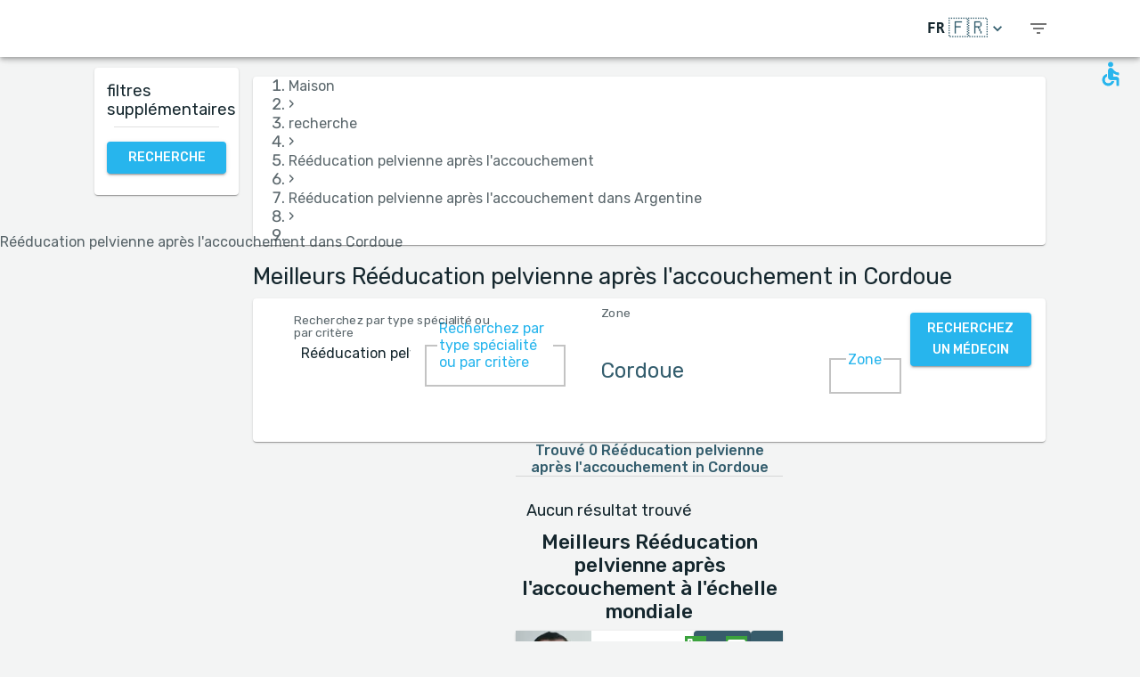

--- FILE ---
content_type: text/html; charset=utf-8
request_url: https://www.medreviews.com/fr/search/treatment/pelvic-rehabilitation-post-delivery/argentina/cordoba
body_size: 35822
content:
<!DOCTYPE html><html dir="ltr" lang="fr"><head><meta charSet="utf-8"/><meta name="viewport" content="minimum-scale=1, initial-scale=1, width=device-width, shrink-to-fit=no"/><title>Meilleurs Rééducation pelvienne après l&#x27;accouchement  in Cordoue   | MedReviews</title><meta name="description" content="Meilleurs Rééducation pelvienne après l&#x27;accouchement  in Cordoue  . Recommandations authentiques pour des médecins sur le site MedReviews"/><meta property="og:title" content="Meilleurs Rééducation pelvienne après l&#x27;accouchement  in Cordoue   | MedReviews"/><meta property="og:description" content="Meilleurs Rééducation pelvienne après l&#x27;accouchement  in Cordoue  . Recommandations authentiques pour des médecins sur le site MedReviews"/><meta property="og:url" content="https://www.medreviews.com/fr/search/treatment/pelvic-rehabilitation-post-delivery/argentina/cordoba"/><link rel="canonical" href="https://www.medreviews.com/fr/search/treatment/pelvic-rehabilitation-post-delivery/argentina/cordoba"/><meta name="keywords" content=" - Search terms:Rééducation pelvienne après l&#x27;accouchement, Cordoue, "/><meta name="robots" content="noindex, follow"/><link rel="preload" as="image" imagesrcset="/_next/image?url=https%3A%2F%2Fglobalmedreviews-assets.s3.eu-central-1.amazonaws.com%2F50044%2Flogo.jpeg&amp;w=96&amp;q=75 1x, /_next/image?url=https%3A%2F%2Fglobalmedreviews-assets.s3.eu-central-1.amazonaws.com%2F50044%2Flogo.jpeg&amp;w=256&amp;q=75 2x"/><link rel="preload" as="image" imagesrcset="/_next/image?url=https%3A%2F%2Fglobalmedreviews-assets.s3.eu-central-1.amazonaws.com%2F50039%2Flogo.jpeg&amp;w=96&amp;q=75 1x, /_next/image?url=https%3A%2F%2Fglobalmedreviews-assets.s3.eu-central-1.amazonaws.com%2F50039%2Flogo.jpeg&amp;w=256&amp;q=75 2x"/><meta name="next-head-count" content="12"/><meta charSet="utf-8"/><meta content="True" name="HandheldFriendly"/><meta name="theme-color" content="rgba(39, 181, 237, 1)"/><meta property="og:type" content="website"/><link rel="preconnect" href="https://fonts.gstatic.com" crossorigin="true"/><link rel="preconnect" href="https://fonts.googleapis.com"/><link rel="preconnect" href="https://www.google-analytics.com" crossorigin="true"/><script></script>
                            <link rel="stylesheet" 
                            href="https://fonts.googleapis.com/css2?family=Rubik:wght@300;400;500;700&display=optional"
                            media="print"
                            onLoad="this.media='all'"/>
                                    <script></script><noscript data-n-css=""></noscript><script defer="" nomodule="" src="/_next/static/chunks/polyfills-c67a75d1b6f99dc8.js"></script><script src="/_next/static/chunks/webpack-5dfe5f369a86dbcf.js" defer=""></script><script src="/_next/static/chunks/framework-52bfea9127b55c44.js" defer=""></script><script src="/_next/static/chunks/main-ffbd38a46d2570e9.js" defer=""></script><script src="/_next/static/chunks/pages/_app-e2a940c726f009a0.js" defer=""></script><script src="/_next/static/chunks/1302-d8539a17d4e39d74.js" defer=""></script><script src="/_next/static/chunks/2095-e0ec43c0f8d7aad3.js" defer=""></script><script src="/_next/static/chunks/9844-2e4630cdd3385289.js" defer=""></script><script src="/_next/static/chunks/7550-2e03ebd8918124bc.js" defer=""></script><script src="/_next/static/chunks/5795-bb446e969380414b.js" defer=""></script><script src="/_next/static/chunks/3811-781cc1f4839463f7.js" defer=""></script><script src="/_next/static/chunks/7079-07805b21494eca59.js" defer=""></script><script src="/_next/static/chunks/3245-d8422d2887a5f03b.js" defer=""></script><script src="/_next/static/chunks/1873-637c3076eed94eea.js" defer=""></script><script src="/_next/static/chunks/5126-7c9bcafd0da46f30.js" defer=""></script><script src="/_next/static/chunks/4973-0dc873648e86958c.js" defer=""></script><script src="/_next/static/chunks/2750-8c15eb34c401929c.js" defer=""></script><script src="/_next/static/chunks/2166-3456226a108e6547.js" defer=""></script><script src="/_next/static/chunks/9266-2761b8a2427edd61.js" defer=""></script><script src="/_next/static/chunks/6584-307ef4f8b526a719.js" defer=""></script><script src="/_next/static/chunks/2109-c0591fb15141d655.js" defer=""></script><script src="/_next/static/chunks/9035-e7bd8d053f68089f.js" defer=""></script><script src="/_next/static/chunks/2581-f61c494074f56c94.js" defer=""></script><script src="/_next/static/chunks/557-fd95d5c9c0a22c58.js" defer=""></script><script src="/_next/static/chunks/779-d970094b74491aec.js" defer=""></script><script src="/_next/static/chunks/1158-b1da824a9faf8336.js" defer=""></script><script src="/_next/static/chunks/3147-deef26a36a0f7d61.js" defer=""></script><script src="/_next/static/chunks/pages/search/%5B%5B...path%5D%5D-a385e4c2d3226959.js" defer=""></script><script src="/_next/static/D2GWvV4bgf_MhlKExj1JZ/_buildManifest.js" defer=""></script><script src="/_next/static/D2GWvV4bgf_MhlKExj1JZ/_ssgManifest.js" defer=""></script><style id="jss-server-side">html {
  box-sizing: border-box;
  -webkit-font-smoothing: antialiased;
  -moz-osx-font-smoothing: grayscale;
}
*, *::before, *::after {
  box-sizing: inherit;
}
strong, b {
  font-weight: 700;
}
body {
  color: rgba(21, 39, 46, 1);
  margin: 0;
  font-size: 1rem;
  font-family: 'Twemoji Country Flags', 'Rubik', 'Rubik-fallback', sans-serif;
  font-weight: 400;
  line-height: 1.2;
  background-color: #F3F4F4;
}
@media print {
  body {
    background-color: #fff;
  }
}
  body::backdrop {
    background-color: #F3F4F4;
  }
@font-face {
  font-family: Rubik-fallback;
  size-adjust: 104.97%;
  src: local("Arial");
}
  .MuiSvgIcon-root {
    fill: currentColor;
    width: 1em;
    height: 1em;
    display: inline-block;
    font-size: 1.5rem;
    transition: fill 200ms cubic-bezier(0.4, 0, 0.2, 1) 0ms;
    flex-shrink: 0;
    user-select: none;
  }
  .MuiSvgIcon-colorPrimary {
    color: rgba(39, 181, 237, 1);
  }
  .MuiSvgIcon-colorSecondary {
    color: rgba(255, 193, 7, 1);
  }
  .MuiSvgIcon-colorAction {
    color: rgba(0, 0, 0, 0.54);
  }
  .MuiSvgIcon-colorError {
    color: #f44336;
  }
  .MuiSvgIcon-colorDisabled {
    color: rgba(0, 0, 0, 0.26);
  }
  .MuiSvgIcon-fontSizeInherit {
    font-size: inherit;
  }
  .MuiSvgIcon-fontSizeSmall {
    font-size: 1.25rem;
  }
  .MuiSvgIcon-fontSizeLarge {
    font-size: 2.1875rem;
  }
  .MuiPaper-root {
    color: rgba(21, 39, 46, 1);
    transition: box-shadow 300ms cubic-bezier(0.4, 0, 0.2, 1) 0ms;
    background-color: #fff;
  }
  .MuiPaper-rounded {
    border-radius: 4px;
  }
  .MuiPaper-outlined {
    border: 1px solid rgba(0, 0, 0, 0.12);
  }
  .MuiPaper-elevation0 {
    box-shadow: none;
  }
  .MuiPaper-elevation1 {
    box-shadow: 0px 2px 1px -1px rgba(0,0,0,0.2),0px 1px 1px 0px rgba(0,0,0,0.14),0px 1px 3px 0px rgba(0,0,0,0.12);
  }
  .MuiPaper-elevation2 {
    box-shadow: 0px 3px 1px -2px rgba(0,0,0,0.2),0px 2px 2px 0px rgba(0,0,0,0.14),0px 1px 5px 0px rgba(0,0,0,0.12);
  }
  .MuiPaper-elevation3 {
    box-shadow: 0px 3px 3px -2px rgba(0,0,0,0.2),0px 3px 4px 0px rgba(0,0,0,0.14),0px 1px 8px 0px rgba(0,0,0,0.12);
  }
  .MuiPaper-elevation4 {
    box-shadow: 0px 2px 4px -1px rgba(0,0,0,0.2),0px 4px 5px 0px rgba(0,0,0,0.14),0px 1px 10px 0px rgba(0,0,0,0.12);
  }
  .MuiPaper-elevation5 {
    box-shadow: 0px 3px 5px -1px rgba(0,0,0,0.2),0px 5px 8px 0px rgba(0,0,0,0.14),0px 1px 14px 0px rgba(0,0,0,0.12);
  }
  .MuiPaper-elevation6 {
    box-shadow: 0px 3px 5px -1px rgba(0,0,0,0.2),0px 6px 10px 0px rgba(0,0,0,0.14),0px 1px 18px 0px rgba(0,0,0,0.12);
  }
  .MuiPaper-elevation7 {
    box-shadow: 0px 4px 5px -2px rgba(0,0,0,0.2),0px 7px 10px 1px rgba(0,0,0,0.14),0px 2px 16px 1px rgba(0,0,0,0.12);
  }
  .MuiPaper-elevation8 {
    box-shadow: 0px 5px 5px -3px rgba(0,0,0,0.2),0px 8px 10px 1px rgba(0,0,0,0.14),0px 3px 14px 2px rgba(0,0,0,0.12);
  }
  .MuiPaper-elevation9 {
    box-shadow: 0px 5px 6px -3px rgba(0,0,0,0.2),0px 9px 12px 1px rgba(0,0,0,0.14),0px 3px 16px 2px rgba(0,0,0,0.12);
  }
  .MuiPaper-elevation10 {
    box-shadow: 0px 6px 6px -3px rgba(0,0,0,0.2),0px 10px 14px 1px rgba(0,0,0,0.14),0px 4px 18px 3px rgba(0,0,0,0.12);
  }
  .MuiPaper-elevation11 {
    box-shadow: 0px 6px 7px -4px rgba(0,0,0,0.2),0px 11px 15px 1px rgba(0,0,0,0.14),0px 4px 20px 3px rgba(0,0,0,0.12);
  }
  .MuiPaper-elevation12 {
    box-shadow: 0px 7px 8px -4px rgba(0,0,0,0.2),0px 12px 17px 2px rgba(0,0,0,0.14),0px 5px 22px 4px rgba(0,0,0,0.12);
  }
  .MuiPaper-elevation13 {
    box-shadow: 0px 7px 8px -4px rgba(0,0,0,0.2),0px 13px 19px 2px rgba(0,0,0,0.14),0px 5px 24px 4px rgba(0,0,0,0.12);
  }
  .MuiPaper-elevation14 {
    box-shadow: 0px 7px 9px -4px rgba(0,0,0,0.2),0px 14px 21px 2px rgba(0,0,0,0.14),0px 5px 26px 4px rgba(0,0,0,0.12);
  }
  .MuiPaper-elevation15 {
    box-shadow: 0px 8px 9px -5px rgba(0,0,0,0.2),0px 15px 22px 2px rgba(0,0,0,0.14),0px 6px 28px 5px rgba(0,0,0,0.12);
  }
  .MuiPaper-elevation16 {
    box-shadow: 0px 8px 10px -5px rgba(0,0,0,0.2),0px 16px 24px 2px rgba(0,0,0,0.14),0px 6px 30px 5px rgba(0,0,0,0.12);
  }
  .MuiPaper-elevation17 {
    box-shadow: 0px 8px 11px -5px rgba(0,0,0,0.2),0px 17px 26px 2px rgba(0,0,0,0.14),0px 6px 32px 5px rgba(0,0,0,0.12);
  }
  .MuiPaper-elevation18 {
    box-shadow: 0px 9px 11px -5px rgba(0,0,0,0.2),0px 18px 28px 2px rgba(0,0,0,0.14),0px 7px 34px 6px rgba(0,0,0,0.12);
  }
  .MuiPaper-elevation19 {
    box-shadow: 0px 9px 12px -6px rgba(0,0,0,0.2),0px 19px 29px 2px rgba(0,0,0,0.14),0px 7px 36px 6px rgba(0,0,0,0.12);
  }
  .MuiPaper-elevation20 {
    box-shadow: 0px 10px 13px -6px rgba(0,0,0,0.2),0px 20px 31px 3px rgba(0,0,0,0.14),0px 8px 38px 7px rgba(0,0,0,0.12);
  }
  .MuiPaper-elevation21 {
    box-shadow: 0px 10px 13px -6px rgba(0,0,0,0.2),0px 21px 33px 3px rgba(0,0,0,0.14),0px 8px 40px 7px rgba(0,0,0,0.12);
  }
  .MuiPaper-elevation22 {
    box-shadow: 0px 10px 14px -6px rgba(0,0,0,0.2),0px 22px 35px 3px rgba(0,0,0,0.14),0px 8px 42px 7px rgba(0,0,0,0.12);
  }
  .MuiPaper-elevation23 {
    box-shadow: 0px 11px 14px -7px rgba(0,0,0,0.2),0px 23px 36px 3px rgba(0,0,0,0.14),0px 9px 44px 8px rgba(0,0,0,0.12);
  }
  .MuiPaper-elevation24 {
    box-shadow: 0px 11px 15px -7px rgba(0,0,0,0.2),0px 24px 38px 3px rgba(0,0,0,0.14),0px 9px 46px 8px rgba(0,0,0,0.12);
  }
  .MuiButtonBase-root {
    color: inherit;
    border: 0;
    cursor: pointer;
    margin: 0;
    display: inline-flex;
    outline: 0;
    padding: 0;
    position: relative;
    align-items: center;
    user-select: none;
    border-radius: 0;
    vertical-align: middle;
    -moz-appearance: none;
    justify-content: center;
    text-decoration: none;
    background-color: transparent;
    -webkit-appearance: none;
    -webkit-tap-highlight-color: transparent;
  }
  .MuiButtonBase-root::-moz-focus-inner {
    border-style: none;
  }
  .MuiButtonBase-root.Mui-disabled {
    cursor: default;
    pointer-events: none;
  }
@media print {
  .MuiButtonBase-root {
    color-adjust: exact;
  }
}
  .MuiIconButton-root {
    flex: 0 0 auto;
    color: rgba(0, 0, 0, 0.54);
    padding: 12px;
    overflow: visible;
    font-size: 1.5rem;
    text-align: center;
    transition: background-color 150ms cubic-bezier(0.4, 0, 0.2, 1) 0ms;
    border-radius: 50%;
  }
  .MuiIconButton-root:hover {
    background-color: rgba(0, 0, 0, 0.04);
  }
  .MuiIconButton-root.Mui-disabled {
    color: rgba(0, 0, 0, 0.26);
    background-color: transparent;
  }
@media (hover: none) {
  .MuiIconButton-root:hover {
    background-color: transparent;
  }
}
  .MuiIconButton-edgeStart {
    margin-left: -12px;
  }
  .MuiIconButton-sizeSmall.MuiIconButton-edgeStart {
    margin-left: -3px;
  }
  .MuiIconButton-edgeEnd {
    margin-right: -12px;
  }
  .MuiIconButton-sizeSmall.MuiIconButton-edgeEnd {
    margin-right: -3px;
  }
  .MuiIconButton-colorInherit {
    color: inherit;
  }
  .MuiIconButton-colorPrimary {
    color: rgba(39, 181, 237, 1);
  }
  .MuiIconButton-colorPrimary:hover {
    background-color: rgba(39, 181, 237, 0.04);
  }
@media (hover: none) {
  .MuiIconButton-colorPrimary:hover {
    background-color: transparent;
  }
}
  .MuiIconButton-colorSecondary {
    color: rgba(255, 193, 7, 1);
  }
  .MuiIconButton-colorSecondary:hover {
    background-color: rgba(255, 193, 7, 0.04);
  }
@media (hover: none) {
  .MuiIconButton-colorSecondary:hover {
    background-color: transparent;
  }
}
  .MuiIconButton-sizeSmall {
    padding: 3px;
    font-size: 1.125rem;
  }
  .MuiIconButton-label {
    width: 100%;
    display: flex;
    align-items: inherit;
    justify-content: inherit;
  }
  .MuiAppBar-root {
    width: 100%;
    display: flex;
    z-index: 1100;
    box-sizing: border-box;
    flex-shrink: 0;
    flex-direction: column;
  }
  .MuiAppBar-positionFixed {
    top: 0;
    left: auto;
    right: 0;
    position: fixed;
  }
@media print {
  .MuiAppBar-positionFixed {
    position: absolute;
  }
}
  .MuiAppBar-positionAbsolute {
    top: 0;
    left: auto;
    right: 0;
    position: absolute;
  }
  .MuiAppBar-positionSticky {
    top: 0;
    left: auto;
    right: 0;
    position: sticky;
  }
  .MuiAppBar-positionStatic {
    position: static;
  }
  .MuiAppBar-positionRelative {
    position: relative;
  }
  .MuiAppBar-colorDefault {
    color: rgba(0, 0, 0, 0.87);
    background-color: #f5f5f5;
  }
  .MuiAppBar-colorPrimary {
    color: rgba(0, 0, 0, 0.87);
    background-color: rgba(39, 181, 237, 1);
  }
  .MuiAppBar-colorSecondary {
    color: rgba(0, 0, 0, 0.87);
    background-color: rgba(255, 193, 7, 1);
  }
  .MuiAppBar-colorInherit {
    color: inherit;
  }
  .MuiAppBar-colorTransparent {
    color: inherit;
    background-color: transparent;
  }
  .MuiBadge-root {
    display: inline-flex;
    position: relative;
    flex-shrink: 0;
    vertical-align: middle;
  }
  .MuiBadge-badge {
    height: 20px;
    display: flex;
    padding: 0 6px;
    z-index: 1;
    position: absolute;
    flex-wrap: wrap;
    font-size: 0.75rem;
    min-width: 20px;
    box-sizing: border-box;
    transition: transform 225ms cubic-bezier(0.4, 0, 0.2, 1) 0ms;
    align-items: center;
    font-family: 'Twemoji Country Flags', 'Rubik', 'Rubik-fallback', sans-serif;
    font-weight: 500;
    line-height: 1;
    align-content: center;
    border-radius: 10px;
    flex-direction: row;
    justify-content: center;
  }
  .MuiBadge-colorPrimary {
    color: rgba(0, 0, 0, 0.87);
    background-color: rgba(39, 181, 237, 1);
  }
  .MuiBadge-colorSecondary {
    color: rgba(0, 0, 0, 0.87);
    background-color: rgba(255, 193, 7, 1);
  }
  .MuiBadge-colorError {
    color: #fff;
    background-color: #f44336;
  }
  .MuiBadge-dot {
    height: 8px;
    padding: 0;
    min-width: 8px;
    border-radius: 4px;
  }
  .MuiBadge-anchorOriginTopRightRectangle {
    top: 0;
    right: 0;
    transform: scale(1) translate(50%, -50%);
    transform-origin: 100% 0%;
  }
  .MuiBadge-anchorOriginTopRightRectangle.MuiBadge-invisible {
    transform: scale(0) translate(50%, -50%);
  }
  .MuiBadge-anchorOriginTopRightRectangular {
    top: 0;
    right: 0;
    transform: scale(1) translate(50%, -50%);
    transform-origin: 100% 0%;
  }
  .MuiBadge-anchorOriginTopRightRectangular.MuiBadge-invisible {
    transform: scale(0) translate(50%, -50%);
  }
  .MuiBadge-anchorOriginBottomRightRectangle {
    right: 0;
    bottom: 0;
    transform: scale(1) translate(50%, 50%);
    transform-origin: 100% 100%;
  }
  .MuiBadge-anchorOriginBottomRightRectangle.MuiBadge-invisible {
    transform: scale(0) translate(50%, 50%);
  }
  .MuiBadge-anchorOriginBottomRightRectangular {
    right: 0;
    bottom: 0;
    transform: scale(1) translate(50%, 50%);
    transform-origin: 100% 100%;
  }
  .MuiBadge-anchorOriginBottomRightRectangular.MuiBadge-invisible {
    transform: scale(0) translate(50%, 50%);
  }
  .MuiBadge-anchorOriginTopLeftRectangle {
    top: 0;
    left: 0;
    transform: scale(1) translate(-50%, -50%);
    transform-origin: 0% 0%;
  }
  .MuiBadge-anchorOriginTopLeftRectangle.MuiBadge-invisible {
    transform: scale(0) translate(-50%, -50%);
  }
  .MuiBadge-anchorOriginTopLeftRectangular {
    top: 0;
    left: 0;
    transform: scale(1) translate(-50%, -50%);
    transform-origin: 0% 0%;
  }
  .MuiBadge-anchorOriginTopLeftRectangular.MuiBadge-invisible {
    transform: scale(0) translate(-50%, -50%);
  }
  .MuiBadge-anchorOriginBottomLeftRectangle {
    left: 0;
    bottom: 0;
    transform: scale(1) translate(-50%, 50%);
    transform-origin: 0% 100%;
  }
  .MuiBadge-anchorOriginBottomLeftRectangle.MuiBadge-invisible {
    transform: scale(0) translate(-50%, 50%);
  }
  .MuiBadge-anchorOriginBottomLeftRectangular {
    left: 0;
    bottom: 0;
    transform: scale(1) translate(-50%, 50%);
    transform-origin: 0% 100%;
  }
  .MuiBadge-anchorOriginBottomLeftRectangular.MuiBadge-invisible {
    transform: scale(0) translate(-50%, 50%);
  }
  .MuiBadge-anchorOriginTopRightCircle {
    top: 14%;
    right: 14%;
    transform: scale(1) translate(50%, -50%);
    transform-origin: 100% 0%;
  }
  .MuiBadge-anchorOriginTopRightCircle.MuiBadge-invisible {
    transform: scale(0) translate(50%, -50%);
  }
  .MuiBadge-anchorOriginTopRightCircular {
    top: 14%;
    right: 14%;
    transform: scale(1) translate(50%, -50%);
    transform-origin: 100% 0%;
  }
  .MuiBadge-anchorOriginTopRightCircular.MuiBadge-invisible {
    transform: scale(0) translate(50%, -50%);
  }
  .MuiBadge-anchorOriginBottomRightCircle {
    right: 14%;
    bottom: 14%;
    transform: scale(1) translate(50%, 50%);
    transform-origin: 100% 100%;
  }
  .MuiBadge-anchorOriginBottomRightCircle.MuiBadge-invisible {
    transform: scale(0) translate(50%, 50%);
  }
  .MuiBadge-anchorOriginBottomRightCircular {
    right: 14%;
    bottom: 14%;
    transform: scale(1) translate(50%, 50%);
    transform-origin: 100% 100%;
  }
  .MuiBadge-anchorOriginBottomRightCircular.MuiBadge-invisible {
    transform: scale(0) translate(50%, 50%);
  }
  .MuiBadge-anchorOriginTopLeftCircle {
    top: 14%;
    left: 14%;
    transform: scale(1) translate(-50%, -50%);
    transform-origin: 0% 0%;
  }
  .MuiBadge-anchorOriginTopLeftCircle.MuiBadge-invisible {
    transform: scale(0) translate(-50%, -50%);
  }
  .MuiBadge-anchorOriginTopLeftCircular {
    top: 14%;
    left: 14%;
    transform: scale(1) translate(-50%, -50%);
    transform-origin: 0% 0%;
  }
  .MuiBadge-anchorOriginTopLeftCircular.MuiBadge-invisible {
    transform: scale(0) translate(-50%, -50%);
  }
  .MuiBadge-anchorOriginBottomLeftCircle {
    left: 14%;
    bottom: 14%;
    transform: scale(1) translate(-50%, 50%);
    transform-origin: 0% 100%;
  }
  .MuiBadge-anchorOriginBottomLeftCircle.MuiBadge-invisible {
    transform: scale(0) translate(-50%, 50%);
  }
  .MuiBadge-anchorOriginBottomLeftCircular {
    left: 14%;
    bottom: 14%;
    transform: scale(1) translate(-50%, 50%);
    transform-origin: 0% 100%;
  }
  .MuiBadge-anchorOriginBottomLeftCircular.MuiBadge-invisible {
    transform: scale(0) translate(-50%, 50%);
  }
  .MuiBadge-invisible {
    transition: transform 195ms cubic-bezier(0.4, 0, 0.2, 1) 0ms;
  }

  .jss78 {
    display: flex;
    align-items: center;
  }
  .jss80 {
    margin-left: 16px;
    margin-right: 16px;
  }
  .jss81 {
    display: flex;
    align-items: center;
  }
  .jss90 {
    display: flex;
    align-items: flex-end;
  }
  .jss97 {
    display: flex;
    align-items: flex-end;
  }
  .jss106 {
    display: flex;
    align-items: center;
  }
  .jss107 {
    margin-left: 16px;
    margin-right: 16px;
  }
  .jss108 {
    display: flex;
    align-items: center;
  }
  .jss133 {
    height: 100%;
    display: flex;
    flex-direction: column;
  }
  .jss134 {
    color: #fff;
    display: flex;
  }
@media (min-width:0px) {
  .jss134 {
    margin-top: 48px;
  }
}
@media (min-width:960px) {
  .jss134 {
    margin-top: auto;
  }
}
  .MuiTypography-root {
    margin: 0;
  }
  .MuiTypography-body2 {
    font-size: 1rem;
    font-family: 'Twemoji Country Flags', 'Rubik', 'Rubik-fallback', sans-serif;
    font-weight: 400;
    line-height: 1.2;
  }
  .MuiTypography-body1 {
    font-size: 1.14rem;
    font-family: 'Twemoji Country Flags', 'Rubik', 'Rubik-fallback', sans-serif;
    font-weight: 400;
    line-height: 1.2;
  }
  .MuiTypography-caption {
    font-size: 0.75rem;
    font-family: 'Twemoji Country Flags', 'Rubik', 'Rubik-fallback', sans-serif;
    font-weight: 400;
    line-height: 1.66;
  }
  .MuiTypography-button {
    font-size: 0.875rem;
    font-family: 'Twemoji Country Flags', 'Rubik', 'Rubik-fallback', sans-serif;
    font-weight: 500;
    line-height: 1.75;
    text-transform: uppercase;
  }
  .MuiTypography-h1 {
    font-size: 1.71rem;
    font-family: 'Twemoji Country Flags', 'Rubik', 'Rubik-fallback', sans-serif;
    font-weight: 700;
    line-height: 1.16;
  }
  .MuiTypography-h2 {
    font-size: 1.71rem;
    font-family: 'Twemoji Country Flags', 'Rubik', 'Rubik-fallback', sans-serif;
    font-weight: 500;
    line-height: 1.16;
  }
  .MuiTypography-h3 {
    font-size: 1.42rem;
    font-family: 'Twemoji Country Flags', 'Rubik', 'Rubik-fallback', sans-serif;
    font-weight: 500;
    line-height: 1.16;
  }
  .MuiTypography-h4 {
    font-size: 2.125rem;
    font-family: 'Twemoji Country Flags', 'Rubik', 'Rubik-fallback', sans-serif;
    font-weight: 400;
    line-height: 1.235;
  }
  .MuiTypography-h5 {
    font-size: 1.5rem;
    font-family: 'Twemoji Country Flags', 'Rubik', 'Rubik-fallback', sans-serif;
    font-weight: 400;
    line-height: 1.334;
  }
  .MuiTypography-h6 {
    font-size: 1.25rem;
    font-family: 'Twemoji Country Flags', 'Rubik', 'Rubik-fallback', sans-serif;
    font-weight: 500;
    line-height: 1.6;
  }
  .MuiTypography-subtitle1 {
    font-size: 1.42rem;
    font-family: 'Twemoji Country Flags', 'Rubik', 'Rubik-fallback', sans-serif;
    font-weight: 400;
    line-height: 1.75;
  }
  .MuiTypography-subtitle2 {
    font-size: 0.875rem;
    font-family: 'Twemoji Country Flags', 'Rubik', 'Rubik-fallback', sans-serif;
    font-weight: 500;
    line-height: 1.57;
  }
  .MuiTypography-overline {
    font-size: 0.75rem;
    font-family: 'Twemoji Country Flags', 'Rubik', 'Rubik-fallback', sans-serif;
    font-weight: 400;
    line-height: 2.66;
    text-transform: uppercase;
  }
  .MuiTypography-srOnly {
    width: 1px;
    height: 1px;
    overflow: hidden;
    position: absolute;
  }
  .MuiTypography-alignLeft {
    text-align: left;
  }
  .MuiTypography-alignCenter {
    text-align: center;
  }
  .MuiTypography-alignRight {
    text-align: right;
  }
  .MuiTypography-alignJustify {
    text-align: justify;
  }
  .MuiTypography-noWrap {
    overflow: hidden;
    white-space: nowrap;
    text-overflow: ellipsis;
  }
  .MuiTypography-gutterBottom {
    margin-bottom: 0.35em;
  }
  .MuiTypography-paragraph {
    margin-bottom: 16px;
  }
  .MuiTypography-colorInherit {
    color: inherit;
  }
  .MuiTypography-colorPrimary {
    color: rgba(39, 181, 237, 1);
  }
  .MuiTypography-colorSecondary {
    color: rgba(255, 193, 7, 1);
  }
  .MuiTypography-colorTextPrimary {
    color: rgba(21, 39, 46, 1);
  }
  .MuiTypography-colorTextSecondary {
    color: rgba(21, 39, 46, 0.7);
  }
  .MuiTypography-colorError {
    color: #f44336;
  }
  .MuiTypography-displayInline {
    display: inline;
  }
  .MuiTypography-displayBlock {
    display: block;
  }
  .MuiBreadcrumbs-ol {
    margin: 0;
    display: flex;
    padding: 0;
    flex-wrap: wrap;
    list-style: none;
    align-items: center;
  }
  .MuiBreadcrumbs-separator {
    display: flex;
    margin-left: 8px;
    user-select: none;
    margin-right: 8px;
  }
  .MuiButton-root {
    color: rgba(21, 39, 46, 1);
    padding: 6px 16px;
    font-size: 0.875rem;
    min-width: 64px;
    box-sizing: border-box;
    transition: background-color 250ms cubic-bezier(0.4, 0, 0.2, 1) 0ms,box-shadow 250ms cubic-bezier(0.4, 0, 0.2, 1) 0ms,border 250ms cubic-bezier(0.4, 0, 0.2, 1) 0ms;
    font-family: 'Twemoji Country Flags', 'Rubik', 'Rubik-fallback', sans-serif;
    font-weight: 500;
    line-height: 1.75;
    border-radius: 4px;
    text-transform: uppercase;
  }
  .MuiButton-root:hover {
    text-decoration: none;
    background-color: rgba(21, 39, 46, 0.04);
  }
  .MuiButton-root.Mui-disabled {
    color: rgba(0, 0, 0, 0.26);
  }
@media (hover: none) {
  .MuiButton-root:hover {
    background-color: transparent;
  }
}
  .MuiButton-root:hover.Mui-disabled {
    background-color: transparent;
  }
  .MuiButton-label {
    width: 100%;
    display: inherit;
    align-items: inherit;
    justify-content: inherit;
  }
  .MuiButton-text {
    padding: 6px 8px;
  }
  .MuiButton-textPrimary {
    color: rgba(39, 181, 237, 1);
  }
  .MuiButton-textPrimary:hover {
    background-color: rgba(39, 181, 237, 0.04);
  }
@media (hover: none) {
  .MuiButton-textPrimary:hover {
    background-color: transparent;
  }
}
  .MuiButton-textSecondary {
    color: rgba(255, 193, 7, 1);
  }
  .MuiButton-textSecondary:hover {
    background-color: rgba(255, 193, 7, 0.04);
  }
@media (hover: none) {
  .MuiButton-textSecondary:hover {
    background-color: transparent;
  }
}
  .MuiButton-outlined {
    border: 1px solid rgba(0, 0, 0, 0.23);
    padding: 5px 15px;
  }
  .MuiButton-outlined.Mui-disabled {
    border: 1px solid rgba(0, 0, 0, 0.12);
  }
  .MuiButton-outlinedPrimary {
    color: rgba(39, 181, 237, 1);
    border: 1px solid rgba(39, 181, 237, 0.5);
  }
  .MuiButton-outlinedPrimary:hover {
    border: 1px solid rgba(39, 181, 237, 1);
    background-color: rgba(39, 181, 237, 0.04);
  }
@media (hover: none) {
  .MuiButton-outlinedPrimary:hover {
    background-color: transparent;
  }
}
  .MuiButton-outlinedSecondary {
    color: rgba(255, 193, 7, 1);
    border: 1px solid rgba(255, 193, 7, 0.5);
  }
  .MuiButton-outlinedSecondary:hover {
    border: 1px solid rgba(255, 193, 7, 1);
    background-color: rgba(255, 193, 7, 0.04);
  }
  .MuiButton-outlinedSecondary.Mui-disabled {
    border: 1px solid rgba(0, 0, 0, 0.26);
  }
@media (hover: none) {
  .MuiButton-outlinedSecondary:hover {
    background-color: transparent;
  }
}
  .MuiButton-contained {
    color: rgba(0, 0, 0, 0.87);
    box-shadow: 0px 3px 1px -2px rgba(0,0,0,0.2),0px 2px 2px 0px rgba(0,0,0,0.14),0px 1px 5px 0px rgba(0,0,0,0.12);
    background-color: #e0e0e0;
  }
  .MuiButton-contained:hover {
    box-shadow: 0px 2px 4px -1px rgba(0,0,0,0.2),0px 4px 5px 0px rgba(0,0,0,0.14),0px 1px 10px 0px rgba(0,0,0,0.12);
    background-color: #d5d5d5;
  }
  .MuiButton-contained.Mui-focusVisible {
    box-shadow: 0px 3px 5px -1px rgba(0,0,0,0.2),0px 6px 10px 0px rgba(0,0,0,0.14),0px 1px 18px 0px rgba(0,0,0,0.12);
  }
  .MuiButton-contained:active {
    box-shadow: 0px 5px 5px -3px rgba(0,0,0,0.2),0px 8px 10px 1px rgba(0,0,0,0.14),0px 3px 14px 2px rgba(0,0,0,0.12);
  }
  .MuiButton-contained.Mui-disabled {
    color: rgba(0, 0, 0, 0.26);
    box-shadow: none;
    background-color: rgba(0, 0, 0, 0.12);
  }
@media (hover: none) {
  .MuiButton-contained:hover {
    box-shadow: 0px 3px 1px -2px rgba(0,0,0,0.2),0px 2px 2px 0px rgba(0,0,0,0.14),0px 1px 5px 0px rgba(0,0,0,0.12);
    background-color: #e0e0e0;
  }
}
  .MuiButton-contained:hover.Mui-disabled {
    background-color: rgba(0, 0, 0, 0.12);
  }
  .MuiButton-containedPrimary {
    color: white;
    background-color: rgba(39, 181, 237, 1);
  }
  .MuiButton-containedPrimary:hover {
    background-color: rgba(27, 126, 165, 1);
  }
@media (hover: none) {
  .MuiButton-containedPrimary:hover {
    background-color: rgba(39, 181, 237, 1);
  }
}
  .MuiButton-containedSecondary {
    color: white;
    background-color: rgba(255, 193, 7, 1);
  }
  .MuiButton-containedSecondary:hover {
    background-color: rgba(178, 135, 4, 1);
  }
@media (hover: none) {
  .MuiButton-containedSecondary:hover {
    background-color: rgba(255, 193, 7, 1);
  }
}
  .MuiButton-disableElevation {
    box-shadow: none;
  }
  .MuiButton-disableElevation:hover {
    box-shadow: none;
  }
  .MuiButton-disableElevation.Mui-focusVisible {
    box-shadow: none;
  }
  .MuiButton-disableElevation:active {
    box-shadow: none;
  }
  .MuiButton-disableElevation.Mui-disabled {
    box-shadow: none;
  }
  .MuiButton-colorInherit {
    color: inherit;
    border-color: currentColor;
  }
  .MuiButton-textSizeSmall {
    padding: 4px 5px;
    font-size: 0.8125rem;
  }
  .MuiButton-textSizeLarge {
    padding: 8px 11px;
    font-size: 0.9375rem;
  }
  .MuiButton-outlinedSizeSmall {
    padding: 3px 9px;
    font-size: 0.8125rem;
  }
  .MuiButton-outlinedSizeLarge {
    padding: 7px 21px;
    font-size: 0.9375rem;
  }
  .MuiButton-containedSizeSmall {
    padding: 4px 10px;
    font-size: 0.8125rem;
  }
  .MuiButton-containedSizeLarge {
    padding: 8px 22px;
    font-size: 0.9375rem;
  }
  .MuiButton-sizeLarge {
    padding: 6px 14px;
  }
  .MuiButton-fullWidth {
    width: 100%;
  }
  .MuiButton-startIcon {
    display: inherit;
    margin-left: -4px;
    margin-right: 8px;
  }
  .MuiButton-startIcon.MuiButton-iconSizeSmall {
    margin-left: -2px;
  }
  .MuiButton-endIcon {
    display: inherit;
    margin-left: 8px;
    margin-right: -4px;
  }
  .MuiButton-endIcon.MuiButton-iconSizeSmall {
    margin-right: -2px;
  }
  .MuiButton-iconSizeSmall > *:first-child {
    font-size: 18px;
  }
  .MuiButton-iconSizeMedium > *:first-child {
    font-size: 20px;
  }
  .MuiButton-iconSizeLarge > *:first-child {
    font-size: 22px;
  }
  .jss120 {
    padding: 9px;
  }
  .jss123 {
    top: 0;
    left: 0;
    width: 100%;
    cursor: inherit;
    height: 100%;
    margin: 0;
    opacity: 0;
    padding: 0;
    z-index: 1;
    position: absolute;
  }
  .MuiCheckbox-root {
    color: rgba(21, 39, 46, 0.7);
  }
  .MuiCheckbox-colorPrimary.Mui-checked {
    color: rgba(39, 181, 237, 1);
  }
  .MuiCheckbox-colorPrimary.Mui-disabled {
    color: rgba(0, 0, 0, 0.26);
  }
  .MuiCheckbox-colorPrimary.Mui-checked:hover {
    background-color: rgba(39, 181, 237, 0.04);
  }
@media (hover: none) {
  .MuiCheckbox-colorPrimary.Mui-checked:hover {
    background-color: transparent;
  }
}
  .MuiCheckbox-colorSecondary.Mui-checked {
    color: rgba(255, 193, 7, 1);
  }
  .MuiCheckbox-colorSecondary.Mui-disabled {
    color: rgba(0, 0, 0, 0.26);
  }
  .MuiCheckbox-colorSecondary.Mui-checked:hover {
    background-color: rgba(255, 193, 7, 0.04);
  }
@media (hover: none) {
  .MuiCheckbox-colorSecondary.Mui-checked:hover {
    background-color: transparent;
  }
}
  .MuiDivider-root {
    border: none;
    height: 1px;
    margin: 0;
    flex-shrink: 0;
    background-color: rgba(0, 0, 0, 0.12);
  }
  .MuiDivider-absolute {
    left: 0;
    width: 100%;
    bottom: 0;
    position: absolute;
  }
  .MuiDivider-inset {
    margin-left: 72px;
  }
  .MuiDivider-light {
    background-color: rgba(0, 0, 0, 0.08);
  }
  .MuiDivider-middle {
    margin-left: 16px;
    margin-right: 16px;
  }
  .MuiDivider-vertical {
    width: 1px;
    height: 100%;
  }
  .MuiDivider-flexItem {
    height: auto;
    align-self: stretch;
  }
  .MuiDrawer-docked {
    flex: 0 0 auto;
  }
  .MuiDrawer-paper {
    top: 0;
    flex: 1 0 auto;
    height: 100%;
    display: flex;
    outline: 0;
    z-index: 1200;
    position: fixed;
    overflow-y: auto;
    flex-direction: column;
    -webkit-overflow-scrolling: touch;
  }
  .MuiDrawer-paperAnchorLeft {
    left: 0;
    right: auto;
  }
  .MuiDrawer-paperAnchorRight {
    left: auto;
    right: 0;
  }
  .MuiDrawer-paperAnchorTop {
    top: 0;
    left: 0;
    right: 0;
    bottom: auto;
    height: auto;
    max-height: 100%;
  }
  .MuiDrawer-paperAnchorBottom {
    top: auto;
    left: 0;
    right: 0;
    bottom: 0;
    height: auto;
    max-height: 100%;
  }
  .MuiDrawer-paperAnchorDockedLeft {
    border-right: 1px solid rgba(0, 0, 0, 0.12);
  }
  .MuiDrawer-paperAnchorDockedTop {
    border-bottom: 1px solid rgba(0, 0, 0, 0.12);
  }
  .MuiDrawer-paperAnchorDockedRight {
    border-left: 1px solid rgba(0, 0, 0, 0.12);
  }
  .MuiDrawer-paperAnchorDockedBottom {
    border-top: 1px solid rgba(0, 0, 0, 0.12);
  }
@keyframes mui-auto-fill {}
@keyframes mui-auto-fill-cancel {}
  .MuiInputBase-root {
    color: rgba(21, 39, 46, 1);
    cursor: text;
    display: inline-flex;
    position: relative;
    font-size: 1.14rem;
    box-sizing: border-box;
    align-items: center;
    font-family: 'Twemoji Country Flags', 'Rubik', 'Rubik-fallback', sans-serif;
    font-weight: 400;
    line-height: 1.1876em;
  }
  .MuiInputBase-root.Mui-disabled {
    color: rgba(0, 0, 0, 0.38);
    cursor: default;
  }
  .MuiInputBase-multiline {
    padding: 6px 0 7px;
  }
  .MuiInputBase-multiline.MuiInputBase-marginDense {
    padding-top: 3px;
  }
  .MuiInputBase-fullWidth {
    width: 100%;
  }
  .MuiInputBase-input {
    font: inherit;
    color: currentColor;
    width: 100%;
    border: 0;
    height: 1.1876em;
    margin: 0;
    display: block;
    padding: 6px 0 7px;
    min-width: 0;
    background: none;
    box-sizing: content-box;
    animation-name: mui-auto-fill-cancel;
    letter-spacing: inherit;
    animation-duration: 10ms;
    -webkit-tap-highlight-color: transparent;
  }
  .MuiInputBase-input::-webkit-input-placeholder {
    color: currentColor;
    opacity: 0.42;
    transition: opacity 200ms cubic-bezier(0.4, 0, 0.2, 1) 0ms;
  }
  .MuiInputBase-input::-moz-placeholder {
    color: currentColor;
    opacity: 0.42;
    transition: opacity 200ms cubic-bezier(0.4, 0, 0.2, 1) 0ms;
  }
  .MuiInputBase-input:-ms-input-placeholder {
    color: currentColor;
    opacity: 0.42;
    transition: opacity 200ms cubic-bezier(0.4, 0, 0.2, 1) 0ms;
  }
  .MuiInputBase-input::-ms-input-placeholder {
    color: currentColor;
    opacity: 0.42;
    transition: opacity 200ms cubic-bezier(0.4, 0, 0.2, 1) 0ms;
  }
  .MuiInputBase-input:focus {
    outline: 0;
  }
  .MuiInputBase-input:invalid {
    box-shadow: none;
  }
  .MuiInputBase-input::-webkit-search-decoration {
    -webkit-appearance: none;
  }
  .MuiInputBase-input.Mui-disabled {
    opacity: 1;
  }
  .MuiInputBase-input:-webkit-autofill {
    animation-name: mui-auto-fill;
    animation-duration: 5000s;
  }
  label[data-shrink=false] + .MuiInputBase-formControl .MuiInputBase-input::-webkit-input-placeholder {
    opacity: 0 !important;
  }
  label[data-shrink=false] + .MuiInputBase-formControl .MuiInputBase-input::-moz-placeholder {
    opacity: 0 !important;
  }
  label[data-shrink=false] + .MuiInputBase-formControl .MuiInputBase-input:-ms-input-placeholder {
    opacity: 0 !important;
  }
  label[data-shrink=false] + .MuiInputBase-formControl .MuiInputBase-input::-ms-input-placeholder {
    opacity: 0 !important;
  }
  label[data-shrink=false] + .MuiInputBase-formControl .MuiInputBase-input:focus::-webkit-input-placeholder {
    opacity: 0.42;
  }
  label[data-shrink=false] + .MuiInputBase-formControl .MuiInputBase-input:focus::-moz-placeholder {
    opacity: 0.42;
  }
  label[data-shrink=false] + .MuiInputBase-formControl .MuiInputBase-input:focus:-ms-input-placeholder {
    opacity: 0.42;
  }
  label[data-shrink=false] + .MuiInputBase-formControl .MuiInputBase-input:focus::-ms-input-placeholder {
    opacity: 0.42;
  }
  .MuiInputBase-inputMarginDense {
    padding-top: 3px;
  }
  .MuiInputBase-inputMultiline {
    height: auto;
    resize: none;
    padding: 0;
  }
  .MuiInputBase-inputTypeSearch {
    -moz-appearance: textfield;
    -webkit-appearance: textfield;
  }
  .MuiFormControl-root {
    border: 0;
    margin: 0;
    display: inline-flex;
    padding: 0;
    position: relative;
    min-width: 0;
    flex-direction: column;
    vertical-align: top;
  }
  .MuiFormControl-marginNormal {
    margin-top: 16px;
    margin-bottom: 8px;
  }
  .MuiFormControl-marginDense {
    margin-top: 8px;
    margin-bottom: 4px;
  }
  .MuiFormControl-fullWidth {
    width: 100%;
  }
  .MuiFormLabel-root {
    color: rgba(21, 39, 46, 0.7);
    padding: 0;
    font-size: 1.14rem;
    font-family: 'Twemoji Country Flags', 'Rubik', 'Rubik-fallback', sans-serif;
    font-weight: 400;
    line-height: 1;
  }
  .MuiFormLabel-root.Mui-focused {
    color: rgba(39, 181, 237, 1);
  }
  .MuiFormLabel-root.Mui-disabled {
    color: rgba(0, 0, 0, 0.38);
  }
  .MuiFormLabel-root.Mui-error {
    color: #f44336;
  }
  .MuiFormLabel-colorSecondary.Mui-focused {
    color: rgba(255, 193, 7, 1);
  }
  .MuiFormLabel-asterisk.Mui-error {
    color: #f44336;
  }
  .MuiGrid-container {
    width: 100%;
    display: flex;
    flex-wrap: wrap;
    box-sizing: border-box;
  }
  .MuiGrid-item {
    margin: 0;
    box-sizing: border-box;
  }
  .MuiGrid-zeroMinWidth {
    min-width: 0;
  }
  .MuiGrid-direction-xs-column {
    flex-direction: column;
  }
  .MuiGrid-direction-xs-column-reverse {
    flex-direction: column-reverse;
  }
  .MuiGrid-direction-xs-row-reverse {
    flex-direction: row-reverse;
  }
  .MuiGrid-wrap-xs-nowrap {
    flex-wrap: nowrap;
  }
  .MuiGrid-wrap-xs-wrap-reverse {
    flex-wrap: wrap-reverse;
  }
  .MuiGrid-align-items-xs-center {
    align-items: center;
  }
  .MuiGrid-align-items-xs-flex-start {
    align-items: flex-start;
  }
  .MuiGrid-align-items-xs-flex-end {
    align-items: flex-end;
  }
  .MuiGrid-align-items-xs-baseline {
    align-items: baseline;
  }
  .MuiGrid-align-content-xs-center {
    align-content: center;
  }
  .MuiGrid-align-content-xs-flex-start {
    align-content: flex-start;
  }
  .MuiGrid-align-content-xs-flex-end {
    align-content: flex-end;
  }
  .MuiGrid-align-content-xs-space-between {
    align-content: space-between;
  }
  .MuiGrid-align-content-xs-space-around {
    align-content: space-around;
  }
  .MuiGrid-justify-content-xs-center {
    justify-content: center;
  }
  .MuiGrid-justify-content-xs-flex-end {
    justify-content: flex-end;
  }
  .MuiGrid-justify-content-xs-space-between {
    justify-content: space-between;
  }
  .MuiGrid-justify-content-xs-space-around {
    justify-content: space-around;
  }
  .MuiGrid-justify-content-xs-space-evenly {
    justify-content: space-evenly;
  }
  .MuiGrid-spacing-xs-1 {
    width: calc(100% + 8px);
    margin: -4px;
  }
  .MuiGrid-spacing-xs-1 > .MuiGrid-item {
    padding: 4px;
  }
  .MuiGrid-spacing-xs-2 {
    width: calc(100% + 16px);
    margin: -8px;
  }
  .MuiGrid-spacing-xs-2 > .MuiGrid-item {
    padding: 8px;
  }
  .MuiGrid-spacing-xs-3 {
    width: calc(100% + 24px);
    margin: -12px;
  }
  .MuiGrid-spacing-xs-3 > .MuiGrid-item {
    padding: 12px;
  }
  .MuiGrid-spacing-xs-4 {
    width: calc(100% + 32px);
    margin: -16px;
  }
  .MuiGrid-spacing-xs-4 > .MuiGrid-item {
    padding: 16px;
  }
  .MuiGrid-spacing-xs-5 {
    width: calc(100% + 40px);
    margin: -20px;
  }
  .MuiGrid-spacing-xs-5 > .MuiGrid-item {
    padding: 20px;
  }
  .MuiGrid-spacing-xs-6 {
    width: calc(100% + 48px);
    margin: -24px;
  }
  .MuiGrid-spacing-xs-6 > .MuiGrid-item {
    padding: 24px;
  }
  .MuiGrid-spacing-xs-7 {
    width: calc(100% + 56px);
    margin: -28px;
  }
  .MuiGrid-spacing-xs-7 > .MuiGrid-item {
    padding: 28px;
  }
  .MuiGrid-spacing-xs-8 {
    width: calc(100% + 64px);
    margin: -32px;
  }
  .MuiGrid-spacing-xs-8 > .MuiGrid-item {
    padding: 32px;
  }
  .MuiGrid-spacing-xs-9 {
    width: calc(100% + 72px);
    margin: -36px;
  }
  .MuiGrid-spacing-xs-9 > .MuiGrid-item {
    padding: 36px;
  }
  .MuiGrid-spacing-xs-10 {
    width: calc(100% + 80px);
    margin: -40px;
  }
  .MuiGrid-spacing-xs-10 > .MuiGrid-item {
    padding: 40px;
  }
  .MuiGrid-grid-xs-auto {
    flex-grow: 0;
    max-width: none;
    flex-basis: auto;
  }
  .MuiGrid-grid-xs-true {
    flex-grow: 1;
    max-width: 100%;
    flex-basis: 0;
  }
  .MuiGrid-grid-xs-1 {
    flex-grow: 0;
    max-width: 8.333333%;
    flex-basis: 8.333333%;
  }
  .MuiGrid-grid-xs-2 {
    flex-grow: 0;
    max-width: 16.666667%;
    flex-basis: 16.666667%;
  }
  .MuiGrid-grid-xs-3 {
    flex-grow: 0;
    max-width: 25%;
    flex-basis: 25%;
  }
  .MuiGrid-grid-xs-4 {
    flex-grow: 0;
    max-width: 33.333333%;
    flex-basis: 33.333333%;
  }
  .MuiGrid-grid-xs-5 {
    flex-grow: 0;
    max-width: 41.666667%;
    flex-basis: 41.666667%;
  }
  .MuiGrid-grid-xs-6 {
    flex-grow: 0;
    max-width: 50%;
    flex-basis: 50%;
  }
  .MuiGrid-grid-xs-7 {
    flex-grow: 0;
    max-width: 58.333333%;
    flex-basis: 58.333333%;
  }
  .MuiGrid-grid-xs-8 {
    flex-grow: 0;
    max-width: 66.666667%;
    flex-basis: 66.666667%;
  }
  .MuiGrid-grid-xs-9 {
    flex-grow: 0;
    max-width: 75%;
    flex-basis: 75%;
  }
  .MuiGrid-grid-xs-10 {
    flex-grow: 0;
    max-width: 83.333333%;
    flex-basis: 83.333333%;
  }
  .MuiGrid-grid-xs-11 {
    flex-grow: 0;
    max-width: 91.666667%;
    flex-basis: 91.666667%;
  }
  .MuiGrid-grid-xs-12 {
    flex-grow: 0;
    max-width: 100%;
    flex-basis: 100%;
  }
@media (min-width:600px) {
  .MuiGrid-grid-sm-auto {
    flex-grow: 0;
    max-width: none;
    flex-basis: auto;
  }
  .MuiGrid-grid-sm-true {
    flex-grow: 1;
    max-width: 100%;
    flex-basis: 0;
  }
  .MuiGrid-grid-sm-1 {
    flex-grow: 0;
    max-width: 8.333333%;
    flex-basis: 8.333333%;
  }
  .MuiGrid-grid-sm-2 {
    flex-grow: 0;
    max-width: 16.666667%;
    flex-basis: 16.666667%;
  }
  .MuiGrid-grid-sm-3 {
    flex-grow: 0;
    max-width: 25%;
    flex-basis: 25%;
  }
  .MuiGrid-grid-sm-4 {
    flex-grow: 0;
    max-width: 33.333333%;
    flex-basis: 33.333333%;
  }
  .MuiGrid-grid-sm-5 {
    flex-grow: 0;
    max-width: 41.666667%;
    flex-basis: 41.666667%;
  }
  .MuiGrid-grid-sm-6 {
    flex-grow: 0;
    max-width: 50%;
    flex-basis: 50%;
  }
  .MuiGrid-grid-sm-7 {
    flex-grow: 0;
    max-width: 58.333333%;
    flex-basis: 58.333333%;
  }
  .MuiGrid-grid-sm-8 {
    flex-grow: 0;
    max-width: 66.666667%;
    flex-basis: 66.666667%;
  }
  .MuiGrid-grid-sm-9 {
    flex-grow: 0;
    max-width: 75%;
    flex-basis: 75%;
  }
  .MuiGrid-grid-sm-10 {
    flex-grow: 0;
    max-width: 83.333333%;
    flex-basis: 83.333333%;
  }
  .MuiGrid-grid-sm-11 {
    flex-grow: 0;
    max-width: 91.666667%;
    flex-basis: 91.666667%;
  }
  .MuiGrid-grid-sm-12 {
    flex-grow: 0;
    max-width: 100%;
    flex-basis: 100%;
  }
}
@media (min-width:960px) {
  .MuiGrid-grid-md-auto {
    flex-grow: 0;
    max-width: none;
    flex-basis: auto;
  }
  .MuiGrid-grid-md-true {
    flex-grow: 1;
    max-width: 100%;
    flex-basis: 0;
  }
  .MuiGrid-grid-md-1 {
    flex-grow: 0;
    max-width: 8.333333%;
    flex-basis: 8.333333%;
  }
  .MuiGrid-grid-md-2 {
    flex-grow: 0;
    max-width: 16.666667%;
    flex-basis: 16.666667%;
  }
  .MuiGrid-grid-md-3 {
    flex-grow: 0;
    max-width: 25%;
    flex-basis: 25%;
  }
  .MuiGrid-grid-md-4 {
    flex-grow: 0;
    max-width: 33.333333%;
    flex-basis: 33.333333%;
  }
  .MuiGrid-grid-md-5 {
    flex-grow: 0;
    max-width: 41.666667%;
    flex-basis: 41.666667%;
  }
  .MuiGrid-grid-md-6 {
    flex-grow: 0;
    max-width: 50%;
    flex-basis: 50%;
  }
  .MuiGrid-grid-md-7 {
    flex-grow: 0;
    max-width: 58.333333%;
    flex-basis: 58.333333%;
  }
  .MuiGrid-grid-md-8 {
    flex-grow: 0;
    max-width: 66.666667%;
    flex-basis: 66.666667%;
  }
  .MuiGrid-grid-md-9 {
    flex-grow: 0;
    max-width: 75%;
    flex-basis: 75%;
  }
  .MuiGrid-grid-md-10 {
    flex-grow: 0;
    max-width: 83.333333%;
    flex-basis: 83.333333%;
  }
  .MuiGrid-grid-md-11 {
    flex-grow: 0;
    max-width: 91.666667%;
    flex-basis: 91.666667%;
  }
  .MuiGrid-grid-md-12 {
    flex-grow: 0;
    max-width: 100%;
    flex-basis: 100%;
  }
}
@media (min-width:1280px) {
  .MuiGrid-grid-lg-auto {
    flex-grow: 0;
    max-width: none;
    flex-basis: auto;
  }
  .MuiGrid-grid-lg-true {
    flex-grow: 1;
    max-width: 100%;
    flex-basis: 0;
  }
  .MuiGrid-grid-lg-1 {
    flex-grow: 0;
    max-width: 8.333333%;
    flex-basis: 8.333333%;
  }
  .MuiGrid-grid-lg-2 {
    flex-grow: 0;
    max-width: 16.666667%;
    flex-basis: 16.666667%;
  }
  .MuiGrid-grid-lg-3 {
    flex-grow: 0;
    max-width: 25%;
    flex-basis: 25%;
  }
  .MuiGrid-grid-lg-4 {
    flex-grow: 0;
    max-width: 33.333333%;
    flex-basis: 33.333333%;
  }
  .MuiGrid-grid-lg-5 {
    flex-grow: 0;
    max-width: 41.666667%;
    flex-basis: 41.666667%;
  }
  .MuiGrid-grid-lg-6 {
    flex-grow: 0;
    max-width: 50%;
    flex-basis: 50%;
  }
  .MuiGrid-grid-lg-7 {
    flex-grow: 0;
    max-width: 58.333333%;
    flex-basis: 58.333333%;
  }
  .MuiGrid-grid-lg-8 {
    flex-grow: 0;
    max-width: 66.666667%;
    flex-basis: 66.666667%;
  }
  .MuiGrid-grid-lg-9 {
    flex-grow: 0;
    max-width: 75%;
    flex-basis: 75%;
  }
  .MuiGrid-grid-lg-10 {
    flex-grow: 0;
    max-width: 83.333333%;
    flex-basis: 83.333333%;
  }
  .MuiGrid-grid-lg-11 {
    flex-grow: 0;
    max-width: 91.666667%;
    flex-basis: 91.666667%;
  }
  .MuiGrid-grid-lg-12 {
    flex-grow: 0;
    max-width: 100%;
    flex-basis: 100%;
  }
}
@media (min-width:1920px) {
  .MuiGrid-grid-xl-auto {
    flex-grow: 0;
    max-width: none;
    flex-basis: auto;
  }
  .MuiGrid-grid-xl-true {
    flex-grow: 1;
    max-width: 100%;
    flex-basis: 0;
  }
  .MuiGrid-grid-xl-1 {
    flex-grow: 0;
    max-width: 8.333333%;
    flex-basis: 8.333333%;
  }
  .MuiGrid-grid-xl-2 {
    flex-grow: 0;
    max-width: 16.666667%;
    flex-basis: 16.666667%;
  }
  .MuiGrid-grid-xl-3 {
    flex-grow: 0;
    max-width: 25%;
    flex-basis: 25%;
  }
  .MuiGrid-grid-xl-4 {
    flex-grow: 0;
    max-width: 33.333333%;
    flex-basis: 33.333333%;
  }
  .MuiGrid-grid-xl-5 {
    flex-grow: 0;
    max-width: 41.666667%;
    flex-basis: 41.666667%;
  }
  .MuiGrid-grid-xl-6 {
    flex-grow: 0;
    max-width: 50%;
    flex-basis: 50%;
  }
  .MuiGrid-grid-xl-7 {
    flex-grow: 0;
    max-width: 58.333333%;
    flex-basis: 58.333333%;
  }
  .MuiGrid-grid-xl-8 {
    flex-grow: 0;
    max-width: 66.666667%;
    flex-basis: 66.666667%;
  }
  .MuiGrid-grid-xl-9 {
    flex-grow: 0;
    max-width: 75%;
    flex-basis: 75%;
  }
  .MuiGrid-grid-xl-10 {
    flex-grow: 0;
    max-width: 83.333333%;
    flex-basis: 83.333333%;
  }
  .MuiGrid-grid-xl-11 {
    flex-grow: 0;
    max-width: 91.666667%;
    flex-basis: 91.666667%;
  }
  .MuiGrid-grid-xl-12 {
    flex-grow: 0;
    max-width: 100%;
    flex-basis: 100%;
  }
}
  .MuiInputLabel-root {
    display: block;
    transform-origin: top left;
  }
  .MuiInputLabel-formControl {
    top: 0;
    left: 0;
    position: absolute;
    transform: translate(0, 24px) scale(1);
  }
  .MuiInputLabel-marginDense {
    transform: translate(0, 21px) scale(1);
  }
  .MuiInputLabel-shrink {
    transform: translate(0, 1.5px) scale(0.75);
    transform-origin: top left;
  }
  .MuiInputLabel-animated {
    transition: color 200ms cubic-bezier(0.0, 0, 0.2, 1) 0ms,transform 200ms cubic-bezier(0.0, 0, 0.2, 1) 0ms;
  }
  .MuiInputLabel-filled {
    z-index: 1;
    transform: translate(12px, 20px) scale(1);
    pointer-events: none;
  }
  .MuiInputLabel-filled.MuiInputLabel-marginDense {
    transform: translate(12px, 17px) scale(1);
  }
  .MuiInputLabel-filled.MuiInputLabel-shrink {
    transform: translate(12px, 10px) scale(0.75);
  }
  .MuiInputLabel-filled.MuiInputLabel-shrink.MuiInputLabel-marginDense {
    transform: translate(12px, 7px) scale(0.75);
  }
  .MuiInputLabel-outlined {
    z-index: 1;
    transform: translate(14px, 20px) scale(1);
    pointer-events: none;
  }
  .MuiInputLabel-outlined.MuiInputLabel-marginDense {
    transform: translate(14px, 12px) scale(1);
  }
  .MuiInputLabel-outlined.MuiInputLabel-shrink {
    transform: translate(14px, -6px) scale(0.75);
  }
  .MuiLink-underlineNone {
    text-decoration: none;
  }
  .MuiLink-underlineHover {
    text-decoration: none;
  }
  .MuiLink-underlineHover:hover {
    text-decoration: underline;
  }
  .MuiLink-underlineAlways {
    text-decoration: underline;
  }
  .MuiLink-button {
    border: 0;
    cursor: pointer;
    margin: 0;
    outline: 0;
    padding: 0;
    position: relative;
    user-select: none;
    border-radius: 0;
    vertical-align: middle;
    -moz-appearance: none;
    background-color: transparent;
    -webkit-appearance: none;
    -webkit-tap-highlight-color: transparent;
  }
  .MuiLink-button::-moz-focus-inner {
    border-style: none;
  }
  .MuiLink-button.Mui-focusVisible {
    outline: auto;
  }
  .jss41 {
    top: -5px;
    left: 0;
    right: 0;
    bottom: 0;
    margin: 0;
    padding: 0 8px;
    overflow: hidden;
    position: absolute;
    border-style: solid;
    border-width: 1px;
    border-radius: inherit;
    pointer-events: none;
  }
  .jss42 {
    padding: 0;
    text-align: left;
    transition: width 150ms cubic-bezier(0.0, 0, 0.2, 1) 0ms;
    line-height: 11px;
  }
  .jss43 {
    width: auto;
    height: 11px;
    display: block;
    padding: 0;
    font-size: 0.75em;
    max-width: 0.01px;
    text-align: left;
    transition: max-width 50ms cubic-bezier(0.0, 0, 0.2, 1) 0ms;
    visibility: hidden;
  }
  .jss43 > span {
    display: inline-block;
    padding-left: 5px;
    padding-right: 5px;
  }
  .jss44 {
    max-width: 1000px;
    transition: max-width 100ms cubic-bezier(0.0, 0, 0.2, 1) 50ms;
  }
  .MuiOutlinedInput-root {
    position: relative;
    border-radius: 4px;
  }
  .MuiOutlinedInput-root:hover .MuiOutlinedInput-notchedOutline {
    border-color: rgba(21, 39, 46, 1);
  }
@media (hover: none) {
  .MuiOutlinedInput-root:hover .MuiOutlinedInput-notchedOutline {
    border-color: rgba(0, 0, 0, 0.23);
  }
}
  .MuiOutlinedInput-root.Mui-focused .MuiOutlinedInput-notchedOutline {
    border-color: rgba(39, 181, 237, 1);
    border-width: 2px;
  }
  .MuiOutlinedInput-root.Mui-error .MuiOutlinedInput-notchedOutline {
    border-color: #f44336;
  }
  .MuiOutlinedInput-root.Mui-disabled .MuiOutlinedInput-notchedOutline {
    border-color: rgba(0, 0, 0, 0.26);
  }
  .MuiOutlinedInput-colorSecondary.Mui-focused .MuiOutlinedInput-notchedOutline {
    border-color: rgba(255, 193, 7, 1);
  }
  .MuiOutlinedInput-adornedStart {
    padding-left: 14px;
  }
  .MuiOutlinedInput-adornedEnd {
    padding-right: 14px;
  }
  .MuiOutlinedInput-multiline {
    padding: 18.5px 14px;
  }
  .MuiOutlinedInput-multiline.MuiOutlinedInput-marginDense {
    padding-top: 10.5px;
    padding-bottom: 10.5px;
  }
  .MuiOutlinedInput-notchedOutline {
    border-color: rgba(0, 0, 0, 0.23);
  }
  .MuiOutlinedInput-input {
    padding: 18.5px 14px;
  }
  .MuiOutlinedInput-input:-webkit-autofill {
    border-radius: inherit;
  }
  .MuiOutlinedInput-inputMarginDense {
    padding-top: 10.5px;
    padding-bottom: 10.5px;
  }
  .MuiOutlinedInput-inputMultiline {
    padding: 0;
  }
  .MuiOutlinedInput-inputAdornedStart {
    padding-left: 0;
  }
  .MuiOutlinedInput-inputAdornedEnd {
    padding-right: 0;
  }
  .MuiToolbar-root {
    display: flex;
    position: relative;
    align-items: center;
  }
  .MuiToolbar-gutters {
    padding-left: 16px;
    padding-right: 16px;
  }
@media (min-width:600px) {
  .MuiToolbar-gutters {
    padding-left: 24px;
    padding-right: 24px;
  }
}
  .MuiToolbar-regular {
    min-height: 56px;
  }
@media (min-width:0px) and (orientation: landscape) {
  .MuiToolbar-regular {
    min-height: 48px;
  }
}
@media (min-width:600px) {
  .MuiToolbar-regular {
    min-height: 64px;
  }
}
  .MuiToolbar-dense {
    min-height: 48px;
  }

  .MuiTooltip-popper {
    z-index: 1500;
    pointer-events: none;
  }
  .MuiTooltip-popperInteractive {
    pointer-events: auto;
  }
  .MuiTooltip-popperArrow[x-placement*="bottom"] .MuiTooltip-arrow {
    top: 0;
    left: 0;
    margin-top: -0.71em;
    margin-left: 4px;
    margin-right: 4px;
  }
  .MuiTooltip-popperArrow[x-placement*="top"] .MuiTooltip-arrow {
    left: 0;
    bottom: 0;
    margin-left: 4px;
    margin-right: 4px;
    margin-bottom: -0.71em;
  }
  .MuiTooltip-popperArrow[x-placement*="right"] .MuiTooltip-arrow {
    left: 0;
    width: 0.71em;
    height: 1em;
    margin-top: 4px;
    margin-left: -0.71em;
    margin-bottom: 4px;
  }
  .MuiTooltip-popperArrow[x-placement*="left"] .MuiTooltip-arrow {
    right: 0;
    width: 0.71em;
    height: 1em;
    margin-top: 4px;
    margin-right: -0.71em;
    margin-bottom: 4px;
  }
  .MuiTooltip-popperArrow[x-placement*="left"] .MuiTooltip-arrow::before {
    transform-origin: 0 0;
  }
  .MuiTooltip-popperArrow[x-placement*="right"] .MuiTooltip-arrow::before {
    transform-origin: 100% 100%;
  }
  .MuiTooltip-popperArrow[x-placement*="top"] .MuiTooltip-arrow::before {
    transform-origin: 100% 0;
  }
  .MuiTooltip-popperArrow[x-placement*="bottom"] .MuiTooltip-arrow::before {
    transform-origin: 0 100%;
  }
  .MuiTooltip-tooltip {
    color: #fff;
    padding: 4px 8px;
    font-size: 0.625rem;
    max-width: 300px;
    word-wrap: break-word;
    font-family: 'Twemoji Country Flags', 'Rubik', 'Rubik-fallback', sans-serif;
    font-weight: 500;
    line-height: 1.4em;
    border-radius: 4px;
    background-color: rgba(97, 97, 97, 0.9);
  }
  .MuiTooltip-tooltipArrow {
    margin: 0;
    position: relative;
  }
  .MuiTooltip-arrow {
    color: rgba(97, 97, 97, 0.9);
    width: 1em;
    height: 0.71em;
    overflow: hidden;
    position: absolute;
    box-sizing: border-box;
  }
  .MuiTooltip-arrow::before {
    width: 100%;
    height: 100%;
    margin: auto;
    content: "";
    display: block;
    transform: rotate(45deg);
    background-color: currentColor;
  }
  .MuiTooltip-touch {
    padding: 8px 16px;
    font-size: 0.875rem;
    font-weight: 400;
    line-height: 1.14286em;
  }
  .MuiTooltip-tooltipPlacementLeft {
    margin: 0 24px ;
    transform-origin: right center;
  }
@media (min-width:600px) {
  .MuiTooltip-tooltipPlacementLeft {
    margin: 0 14px;
  }
}
  .MuiTooltip-tooltipPlacementRight {
    margin: 0 24px;
    transform-origin: left center;
  }
@media (min-width:600px) {
  .MuiTooltip-tooltipPlacementRight {
    margin: 0 14px;
  }
}
  .MuiTooltip-tooltipPlacementTop {
    margin: 24px 0;
    transform-origin: center bottom;
  }
@media (min-width:600px) {
  .MuiTooltip-tooltipPlacementTop {
    margin: 14px 0;
  }
}
  .MuiTooltip-tooltipPlacementBottom {
    margin: 24px 0;
    transform-origin: center top;
  }
@media (min-width:600px) {
  .MuiTooltip-tooltipPlacementBottom {
    margin: 14px 0;
  }
}
  .jss1 {
    top: 55px;
    right: 5px;
    z-index: 1300;
    position: fixed;
  }
  .jss2 {
    font-size: 32px;
  }
  .jss3 {
    padding: 16px;
    min-width: 300px;
    min-height: 300px;
    margin-left: 8px;
  }
  .jss4 {
    display: none;
  }
  .jss111 {
    padding: 12px;
    margin-top: 24px;
  }
  .jss112 {
    display: flex;
    flex-wrap: wrap;
  }
  .jss113 {
    width: 100%;
    box-sizing: border-box;
    margin-bottom: 20px;
  }
@media (min-width:960px) {
  .jss113 {
    width: 50%;
  }
  .jss113:nth-child(odd) {
    padding-right: 20px;
  }
}
  .jss22 {
    display: flex;
  }
  .jss23 {
    margin: 0px 0.8px 0px 4px;
    font-size: 22px;
  }
  .jss24 {
    font-size: 16px;
    font-family: monospace;
    font-weight: 600;
  }
  .jss25 {
    flex: 1;
  }
  .jss26 {
    margin-bottom: 12px;
  }
  .jss45 {
    position: relative;
    flex-grow: 1;
  }
  .jss46 {
    left: 0;
    right: 0;
    z-index: 1100;
    position: absolute;
    margin-top: 8px;
    overflow-y: scroll;
  }
@media (min-width:960px) {
  .jss46 {
    max-height: 300px;
  }
}
@media (max-width:959.95px) {
  .jss46 {
    max-height: 200px;
  }
}
  .jss47 {
    font-size: 16px;
    white-space: normal;
  }
  .jss48 {
    color: rgba(39, 181, 237, 1);
  }
  .jss49 {
    color: #335D6D;
    font-size: 1rem;
    font-weight: 700;
  }
  .jss50 {
    flex-wrap: wrap;
  }
  .jss51 {
    width: auto;
    flex-grow: 1;
  }
  .jss52 {
    height: 16px;
  }
  .jss79 {
    line-height: 1;
    border-radius: 50%;
  }
  .jss33 {
    position: relative;
    flex-grow: 1;
  }
  .jss34 {
    left: 0;
    right: 0;
    z-index: 1300;
    position: absolute;
    margin-top: 8px;
    overflow-y: scroll;
  }
@media (min-width:960px) {
  .jss34 {
    max-height: 300px;
  }
}
@media (max-width:959.95px) {
  .jss34 {
    max-height: 200px;
  }
}
  .jss35 {
    flex-wrap: wrap;
  }
  .jss36 {
    width: auto;
    flex-grow: 1;
  }
  .jss37 {
    padding: 8px 16px 8px 16px;
    margin-bottom: 0;
  }
  .jss38 {
    color: #335D6D;
    font-weight: 700;
    margin-bottom: 4px;
  }
  .jss39 {
    font-size: 16px;
  }
  .jss40 {
    margin-left: 8px;
  }
  .jss31 {
    width: 100%;
  }
  .jss32 {
    height: 100%;
  }
  .jss21 {
    width: auto;
  }
@media (min-width:1148px) {
  .jss21 {
    width: 1100px;
    margin-left: auto;
    margin-right: auto;
  }
}
  .jss124 {
    background-color: rgba(21, 39, 46, 1);
  }
  .jss125 {
    padding: 16px 0px;
    text-align: center;
    background-color: #F3F4F4;
  }
  .jss126 {
    padding: 24px;
  }
@media (min-width:960px) {
  .jss127 {
    padding-right: 0;
  }
}
@media (min-width:960px) {
  .jss128 {
    padding-left: 0;
  }
}
  .jss129 {
    color: #fff;
    font-weight: 500;
    margin-bottom: 24px;
  }
  .jss130 {
    color: #c1c7c9;
    display: block;
    font-size: 16px;
    margin-bottom: 12px;
  }
  .jss131 {
    color: inherit;
  }
  .jss132 {
    font-size: 32px;
    margin-right: 8px;
  }
  .jss14 {
    background-color: #fff;
  }
  .jss15 {
    color: #335D6D;
    width: 100%;
    display: flex;
    align-items: center;
  }
  .jss16 {
    flex: 1;
    display: flex;
    justify-content: flex-end;
  }
  .jss17 {
    flex: 1;
    display: flex;
    justify-content: flex-start;
  }
@media (min-width:960px) {
  .jss17 {
    display: none;
  }
}
  .jss18 {
    color: rgba(21, 39, 46, 1);
  }
  .jss19 {
    max-width: 300px;
    min-width: 250px;
  }
@media (min-width:960px) {
  .jss20 {
    margin-left: 8px;
  }
}
  .jss116 {
    margin-bottom: 24px;
  }
  .jss117 {
    font-weight: 500;
    margin-bottom: 4px;
  }
  .MuiAutocomplete-root.Mui-focused .MuiAutocomplete-clearIndicatorDirty {
    visibility: visible;
  }
@media (pointer: fine) {
  .MuiAutocomplete-root:hover .MuiAutocomplete-clearIndicatorDirty {
    visibility: visible;
  }
}
  .MuiAutocomplete-fullWidth {
    width: 100%;
  }
  .MuiAutocomplete-tag {
    margin: 3px;
    max-width: calc(100% - 6px);
  }
  .MuiAutocomplete-tagSizeSmall {
    margin: 2px;
    max-width: calc(100% - 4px);
  }
  .MuiAutocomplete-inputRoot {
    flex-wrap: wrap;
  }
  .MuiAutocomplete-hasPopupIcon .MuiAutocomplete-inputRoot, .MuiAutocomplete-hasClearIcon .MuiAutocomplete-inputRoot {
    padding-right: 30px;
  }
  .MuiAutocomplete-hasPopupIcon.MuiAutocomplete-hasClearIcon .MuiAutocomplete-inputRoot {
    padding-right: 56px;
  }
  .MuiAutocomplete-inputRoot .MuiAutocomplete-input {
    width: 0;
    min-width: 30px;
  }
  .MuiAutocomplete-inputRoot[class*="MuiInput-root"] {
    padding-bottom: 1px;
  }
  .MuiAutocomplete-inputRoot[class*="MuiOutlinedInput-root"] {
    padding: 9px;
  }
  .MuiAutocomplete-inputRoot[class*="MuiOutlinedInput-root"][class*="MuiOutlinedInput-marginDense"] {
    padding: 6px;
  }
  .MuiAutocomplete-inputRoot[class*="MuiFilledInput-root"] {
    padding-top: 19px;
    padding-left: 8px;
  }
  .MuiAutocomplete-inputRoot[class*="MuiFilledInput-root"][class*="MuiFilledInput-marginDense"] {
    padding-bottom: 1px;
  }
  .MuiAutocomplete-inputRoot[class*="MuiFilledInput-root"][class*="MuiFilledInput-marginDense"] .MuiAutocomplete-input {
    padding: 4.5px 4px;
  }
  .MuiAutocomplete-hasPopupIcon .MuiAutocomplete-inputRoot[class*="MuiFilledInput-root"], .MuiAutocomplete-hasClearIcon .MuiAutocomplete-inputRoot[class*="MuiFilledInput-root"] {
    padding-right: 39px;
  }
  .MuiAutocomplete-hasPopupIcon.MuiAutocomplete-hasClearIcon .MuiAutocomplete-inputRoot[class*="MuiFilledInput-root"] {
    padding-right: 65px;
  }
  .MuiAutocomplete-inputRoot[class*="MuiFilledInput-root"] .MuiAutocomplete-input {
    padding: 9px 4px;
  }
  .MuiAutocomplete-inputRoot[class*="MuiFilledInput-root"] .MuiAutocomplete-endAdornment {
    right: 9px;
  }
  .MuiAutocomplete-inputRoot[class*="MuiOutlinedInput-root"][class*="MuiOutlinedInput-marginDense"] .MuiAutocomplete-input {
    padding: 4.5px 4px;
  }
  .MuiAutocomplete-hasPopupIcon .MuiAutocomplete-inputRoot[class*="MuiOutlinedInput-root"], .MuiAutocomplete-hasClearIcon .MuiAutocomplete-inputRoot[class*="MuiOutlinedInput-root"] {
    padding-right: 39px;
  }
  .MuiAutocomplete-hasPopupIcon.MuiAutocomplete-hasClearIcon .MuiAutocomplete-inputRoot[class*="MuiOutlinedInput-root"] {
    padding-right: 65px;
  }
  .MuiAutocomplete-inputRoot[class*="MuiOutlinedInput-root"] .MuiAutocomplete-input {
    padding: 9.5px 4px;
  }
  .MuiAutocomplete-inputRoot[class*="MuiOutlinedInput-root"] .MuiAutocomplete-input:first-child {
    padding-left: 6px;
  }
  .MuiAutocomplete-inputRoot[class*="MuiOutlinedInput-root"] .MuiAutocomplete-endAdornment {
    right: 9px;
  }
  .MuiAutocomplete-inputRoot[class*="MuiInput-root"][class*="MuiInput-marginDense"] .MuiAutocomplete-input {
    padding: 4px 4px 5px;
  }
  .MuiAutocomplete-inputRoot[class*="MuiInput-root"][class*="MuiInput-marginDense"] .MuiAutocomplete-input:first-child {
    padding: 3px 0 6px;
  }
  .MuiAutocomplete-inputRoot[class*="MuiInput-root"] .MuiAutocomplete-input {
    padding: 4px;
  }
  .MuiAutocomplete-inputRoot[class*="MuiInput-root"] .MuiAutocomplete-input:first-child {
    padding: 6px 0;
  }
  .MuiAutocomplete-input {
    opacity: 0;
    flex-grow: 1;
    text-overflow: ellipsis;
  }
  .MuiAutocomplete-inputFocused {
    opacity: 1;
  }
  .MuiAutocomplete-endAdornment {
    top: calc(50% - 14px);
    right: 0;
    position: absolute;
  }
  .MuiAutocomplete-clearIndicator {
    padding: 4px;
    visibility: hidden;
    margin-right: -2px;
  }
  .MuiAutocomplete-popupIndicator {
    padding: 2px;
    margin-right: -2px;
  }
  .MuiAutocomplete-popupIndicatorOpen {
    transform: rotate(180deg);
  }
  .MuiAutocomplete-popper {
    z-index: 1300;
  }
  .MuiAutocomplete-popperDisablePortal {
    position: absolute;
  }
  .MuiAutocomplete-paper {
    margin: 4px 0;
    overflow: hidden;
    font-size: 1.14rem;
    font-family: 'Twemoji Country Flags', 'Rubik', 'Rubik-fallback', sans-serif;
    font-weight: 400;
    line-height: 1.2;
  }
  .MuiAutocomplete-listbox {
    margin: 0;
    padding: 8px 0;
    overflow: auto;
    list-style: none;
    max-height: 40vh;
  }
  .MuiAutocomplete-loading {
    color: rgba(21, 39, 46, 0.7);
    padding: 14px 16px;
  }
  .MuiAutocomplete-noOptions {
    color: rgba(21, 39, 46, 0.7);
    padding: 14px 16px;
  }
  .MuiAutocomplete-option {
    cursor: pointer;
    display: flex;
    outline: 0;
    box-sizing: border-box;
    min-height: 48px;
    align-items: center;
    padding-top: 6px;
    padding-left: 16px;
    padding-right: 16px;
    padding-bottom: 6px;
    justify-content: flex-start;
    -webkit-tap-highlight-color: transparent;
  }
@media (min-width:600px) {
  .MuiAutocomplete-option {
    min-height: auto;
  }
}
  .MuiAutocomplete-option[aria-selected="true"] {
    background-color: rgba(0, 0, 0, 0.08);
  }
  .MuiAutocomplete-option[data-focus="true"] {
    background-color: rgba(0, 0, 0, 0.04);
  }
  .MuiAutocomplete-option:active {
    background-color: rgba(0, 0, 0, 0.08);
  }
  .MuiAutocomplete-option[aria-disabled="true"] {
    opacity: 0.38;
    pointer-events: none;
  }
  .MuiAutocomplete-groupLabel {
    top: -8px;
    background-color: #fff;
  }
  .MuiAutocomplete-groupUl {
    padding: 0;
  }
  .MuiAutocomplete-groupUl .MuiAutocomplete-option {
    padding-left: 24px;
  }
  .jss118 {
    font-weight: 500;
  }
  .jss119 {
    margin: 0px 0px 16px 0px;
  }
  .jss27 {
    margin: 8px 0px;
    padding: 8px 8px;
  }
  .jss28 {
    color: #335D6D;
  }
  .jss29 {
    font-size: 24px;
  }
  .jss30 {
    font-size: 24px;
  }
  .jss98 {
    font-size: 28px;
  }
  .jss99 {
    font-size: 24px;
  }
  .jss100 {
    flex: 1;
    display: flex;
    text-align: center;
    align-items: center;
    margin-left: 4px;
    padding-top: 4px;
    margin-right: 12px;
    padding-bottom: 4px;
    justify-content: center;
  }
  .jss101 {
    font-size: 1rem;
  }
@media (min-width:960px) {
  .jss101 {
    max-width: 35%;
  }
}
  .jss102 {
    font-size: 0.7rem;
  }
@media (min-width:960px) {
  .jss102 {
    max-width: 45%;
  }
}
  .jss103 {
    background: #3ba23d;
  }
  .jss103:hover {
    background-color: #165924;
  }
  .jss104 {
    background: #375c6b;
  }
  .jss104:hover {
    background-color: #294a55;
  }
  .jss105 {
    display: flex;
    align-items: center;
    flex-direction: column;
    justify-content: center;
  }
  .jss87 {
    padding: 0;
  }
  .jss88 {
    color: #335D6D;
    font-size: 68px;
  }
  .jss89 {
    top: 42%;
    color: #335D6D;
    right: 34px;
    font-size: 14px;
    font-weight: bold;
  }
  .jss91 {
    margin-top: 8px;
  }
  .jss92 {
    font-style: italic;
  }
  .jss93 {
    display: flex;
    align-items: center;
  }
  .jss94 {
    font-size: 30px;
    margin-left: 12px;
  }
@media (max-width:959.95px) {
  .jss95 {
    display: none;
  }
}
@media (min-width:960px) {
  .jss96 {
    display: none;
  }
}
  .jss84 {
    transform: scaleX(-1);
  }
  .jss85 {
    min-width: 120px;
  }
  .jss86 {
    color: rgba(39, 181, 237, 1);
    font-size: 24px;
  }
  .jss109 {
    min-width: 120px;
  }
  .jss110 {
    color: rgba(39, 181, 237, 1);
    font-size: 24px;
  }
  .jss59 {
    margin-bottom: 16px;
  }
  .jss60 {
    padding: 12px;
  }
  .jss61 {
    font-size: 14px;
  }
  .jss62 {
    margin-right: 8px;
  }
  .jss63 {
    font-size: 14px;
  }
  .jss64 {
    overflow: hidden;
    font-size: 15px;
    max-width: 340px;
    font-style: italic;
    white-space: nowrap;
    margin-right: 8px;
    text-overflow: ellipsis;
  }
@media (max-width:959.95px) {
  .jss64 {
    max-width: 200px;
  }
}
@media (max-width:959.95px) {
  .jss65 {
    display: none;
  }
}
@media (min-width:960px) {
  .jss66 {
    display: none;
  }
}
  .jss67 {
    color: rgba(115, 125, 130, 0.3);
    margin-right: 4px;
  }
@media (max-width:959.95px) {
  .jss67 {
    display: none;
  }
}
  .jss68 {
    font-size: 15px;
    line-height: 1em;
    white-space: nowrap;
    border-color: rgba(39, 181, 237, 1);
    border-bottom: 2px dotted;
  }
  .jss69 {
    color: rgba(39, 181, 237, 1);
  }
@media (min-width:960px) {
  .jss69 {
    margin-left: 8px;
  }
}
@media (max-width:959.95px) {
  .jss69 {
    margin-bottom: 8px;
  }
}
  .jss70 {
    margin-top: 16px;
  }
@media (min-width:960px) {
  .jss70 {
    display: none;
  }
}
  .jss71 {
    display: flex;
    align-items: center;
  }
@media (min-width:960px) {
  .jss71 {
    padding-left: 16px;
    flex-direction: column;
  }
}
@media (max-width:599.95px) {
  .jss71 {
    display: block;
  }
}
@media (max-width:959.95px) {
  .jss71 {
    margin-top: 12px;
    flex-direction: row;
  }
}
  .jss72 {
    flex: 1;
    width: 100%;
    display: flex;
    margin-bot: auto;
  }
@media (min-width:960px) {
  .jss72 {
    justify-content: flex-end;
  }
}
@media (max-width:959.95px) {
  .jss72 {
    flex-direction: column-reverse;
  }
}
  .jss73 {
    font-size: 14px;
    margin-bottom: 8px;
  }
  .jss74 {
    display: flex;
    justify-content: end;
  }
@media (min-width:960px) {
  .jss74 {
    width: 100%;
    margin-top: auto;
  }
}
@media (max-width:599.95px) {
  .jss74 {
    display: none;
  }
}
@media (max-width:959.95px) {
  .jss75 {
    display: none;
  }
}
@media (min-width:960px) {
  .jss76 {
    display: none;
  }
}
  .jss77 {
    display: none;
    margin-top: 16px;
  }
@media (max-width:599.95px) {
  .jss77 {
    display: flex;
  }
}
  .jss53 {
    margin-top: 8px;
  }
  .jss54 {
    color: #335D6D;
    font-size: 1.46rem;
    margin-top: 16px;
    margin-bottom: 16px;
  }
  .jss55 {
    margin: 16px 0px;
  }
  .jss56 {
    width: 100%;
    margin-bottom: 16px;
  }
  .jss57 {
    margin: 0 auto;
    display: block;
  }
@media (min-width:960px) {
  .jss57 {
    width: 300px;
  }
}
@media (max-width:959.95px) {
  .jss57 {
    width: 100%;
  }
}
  .jss58 {
    color: #335D6D;
    text-align: center;
    font-weight: 500;
  }
  .jss114 {
    white-space: pre-line;
  }
  .jss6 {
    padding: 0px 16px;
    margin-top: 12px;
  }
  .jss7 {
    padding: 16px;
  }
  .jss8 {
    order: 1;
    padding-right: 16px;
  }
@media (max-width:959.95px) {
  .jss8 {
    display: none;
  }
}
  .jss9 {
    order: 2;
    margin-top: -8px;
    margin-bottom: 16px;
  }
  .jss10 {
    font-size: 1.6rem;
    margin-top: 8px;
    margin-bottom: 8px;
  }
  .jss11 {
    padding: 16px 13.6px 24px;
  }
  .jss12 {
    margin: 8px 8px 16px 8px;
  }
  .jss13 {
    padding: 24px;
    margin-top: 8px;
  }</style></head><body><div id="__next" data-reactroot=""><div class="jss1"><button class="MuiButtonBase-root MuiIconButton-root" tabindex="0" type="button" aria-label="Open accessability form"><span class="MuiIconButton-label"><svg class="MuiSvgIcon-root jss2 MuiSvgIcon-colorPrimary" focusable="false" viewBox="0 0 24 24" aria-hidden="true"><circle cx="12" cy="4" r="2"></circle><path d="M19 13v-2c-1.54.02-3.09-.75-4.07-1.83l-1.29-1.43c-.17-.19-.38-.34-.61-.45-.01 0-.01-.01-.02-.01H13c-.35-.2-.75-.3-1.19-.26C10.76 7.11 10 8.04 10 9.09V15c0 1.1.9 2 2 2h5v5h2v-5.5c0-1.1-.9-2-2-2h-3v-3.45c1.29 1.07 3.25 1.94 5 1.95zm-6.17 5c-.41 1.16-1.52 2-2.83 2-1.66 0-3-1.34-3-3 0-1.31.84-2.41 2-2.83V12.1c-2.28.46-4 2.48-4 4.9 0 2.76 2.24 5 5 5 2.42 0 4.44-1.72 4.9-4h-2.07z"></path></svg></span></button></div><header class="MuiPaper-root MuiAppBar-root MuiAppBar-positionSticky MuiAppBar-colorDefault jss14 MuiPaper-elevation4"><div class="jss21 undefined"> <div class="MuiToolbar-root MuiToolbar-regular jss15"><div class="jss17"><button class="MuiButtonBase-root MuiIconButton-root MuiIconButton-colorInherit" tabindex="0" type="button" aria-label="Open menu drawer"><span class="MuiIconButton-label"><svg class="MuiSvgIcon-root" focusable="false" viewBox="0 0 24 24" aria-hidden="true"><path d="M3 18h18v-2H3v2zm0-5h18v-2H3v2zm0-7v2h18V6H3z"></path></svg></span></button></div><a class="MuiTypography-root MuiLink-root MuiLink-underlineHover jss20 MuiTypography-colorPrimary" aria-label="Go to homepage" href="/fr"><span style="box-sizing:border-box;display:inline-block;overflow:hidden;width:initial;height:initial;background:none;opacity:1;border:0;margin:0;padding:0;position:relative;max-width:100%"><span style="box-sizing:border-box;display:block;width:initial;height:initial;background:none;opacity:1;border:0;margin:0;padding:0;max-width:100%"><img style="display:block;max-width:100%;width:initial;height:initial;background:none;opacity:1;border:0;margin:0;padding:0" alt="" aria-hidden="true" src="data:image/svg+xml,%3csvg%20xmlns=%27http://www.w3.org/2000/svg%27%20version=%271.1%27%20width=%27165%27%20height=%2740%27/%3e"/></span><img alt="Site logo" aria-label="Site logo" src="[data-uri]" decoding="async" data-nimg="intrinsic" style="position:absolute;top:0;left:0;bottom:0;right:0;box-sizing:border-box;padding:0;border:none;margin:auto;display:block;width:0;height:0;min-width:100%;max-width:100%;min-height:100%;max-height:100%;object-fit:contain"/><noscript><img alt="Site logo" aria-label="Site logo" srcSet="/_next/image?url=%2Fstatic%2Flogo.png&amp;w=256&amp;q=75 1x, /_next/image?url=%2Fstatic%2Flogo.png&amp;w=384&amp;q=75 2x" src="/_next/image?url=%2Fstatic%2Flogo.png&amp;w=384&amp;q=75" decoding="async" data-nimg="intrinsic" style="position:absolute;top:0;left:0;bottom:0;right:0;box-sizing:border-box;padding:0;border:none;margin:auto;display:block;width:0;height:0;min-width:100%;max-width:100%;min-height:100%;max-height:100%;object-fit:contain" loading="lazy"/></noscript></span></a><div class="jss16"><div class="jss22"><button class="MuiButtonBase-root MuiIconButton-root MuiIconButton-colorInherit" tabindex="0" type="button" aria-haspopup="true" aria-label="changer de langue" data-ga-event-category="AppBar" data-ga-event-action="language" title="changer de langue"><span class="MuiIconButton-label"><span class="MuiTypography-root jss24 MuiTypography-caption MuiTypography-colorTextPrimary">FR</span><span class="MuiTypography-root jss23 MuiTypography-body1">🇫🇷</span><svg class="MuiSvgIcon-root MuiSvgIcon-fontSizeSmall" focusable="false" viewBox="0 0 24 24" aria-hidden="true"><path d="M16.59 8.59L12 13.17 7.41 8.59 6 10l6 6 6-6z"></path></svg></span></button></div><button class="MuiButtonBase-root MuiIconButton-root" tabindex="0" type="button" aria-label="show menu"><span class="MuiIconButton-label"><svg class="MuiSvgIcon-root" focusable="false" viewBox="0 0 24 24" aria-hidden="true"><path d="M10 18h4v-2h-4v2zM3 6v2h18V6H3zm3 7h12v-2H6v2z"></path></svg></span></button></div></div> </div></header><div class="jss21 undefined"> <div class="MuiGrid-root jss6 MuiGrid-container"><div class="MuiGrid-root jss9 MuiGrid-item MuiGrid-grid-md-10"><div class="MuiPaper-root jss27 MuiPaper-elevation1 MuiPaper-rounded"><nav class="MuiTypography-root MuiBreadcrumbs-root jss28 MuiTypography-body1 MuiTypography-colorTextSecondary" aria-label="breadcrumb"><ol class="MuiBreadcrumbs-ol"><li class="MuiBreadcrumbs-li"><a class="MuiTypography-root MuiLink-root MuiLink-underlineHover jss29 MuiTypography-body2 MuiTypography-colorInherit" href="/fr">Maison</a></li><li aria-hidden="true" class="MuiBreadcrumbs-separator">›</li><li class="MuiBreadcrumbs-li"><a class="MuiTypography-root MuiLink-root MuiLink-underlineHover jss29 MuiTypography-body2 MuiTypography-colorInherit" href="/fr/search/all">recherche</a></li><li aria-hidden="true" class="MuiBreadcrumbs-separator">›</li><li class="MuiBreadcrumbs-li"><a class="MuiTypography-root MuiLink-root MuiLink-underlineHover jss29 MuiTypography-body2 MuiTypography-colorInherit" href="/fr/search/treatment/pelvic-rehabilitation-post-delivery">Rééducation pelvienne après l&#x27;accouchement</a></li><li aria-hidden="true" class="MuiBreadcrumbs-separator">›</li><li class="MuiBreadcrumbs-li"><a class="MuiTypography-root MuiLink-root MuiLink-underlineHover jss29 MuiTypography-body2 MuiTypography-colorInherit" href="/fr/search/treatment/pelvic-rehabilitation-post-delivery/argentina">Rééducation pelvienne après l&#x27;accouchement dans Argentine</a></li><li aria-hidden="true" class="MuiBreadcrumbs-separator">›</li><li class="MuiBreadcrumbs-li"><p class="MuiTypography-root jss30 MuiTypography-body2 MuiTypography-colorInherit">Rééducation pelvienne après l&#x27;accouchement dans Cordoue</p></li></ol></nav></div><h1 class="MuiTypography-root jss10 MuiTypography-h5">Meilleurs Rééducation pelvienne après l&#x27;accouchement  in Cordoue  </h1><div class="MuiPaper-root jss7 MuiPaper-elevation1 MuiPaper-rounded"><form><div class="MuiGrid-root MuiGrid-container MuiGrid-spacing-xs-1"><div class="MuiGrid-root MuiGrid-item MuiGrid-grid-xs-12 MuiGrid-grid-md-5"><div class="jss33" role="combobox" aria-expanded="false" aria-haspopup="listbox" aria-labelledby="downshift-options-autosuggest-label"><div class="MuiFormControl-root MuiTextField-root MuiFormControl-fullWidth" aria-autocomplete="list" aria-labelledby="downshift-options-autosuggest-label"><label class="MuiFormLabel-root MuiInputLabel-root MuiInputLabel-formControl MuiInputLabel-animated MuiInputLabel-shrink MuiInputLabel-outlined MuiFormLabel-filled" data-shrink="true" for="downshift-options-autosuggest-input" id="downshift-options-autosuggest-input-label">Recherchez par type spécialité ou par critère</label><div class="MuiInputBase-root MuiOutlinedInput-root jss35 MuiInputBase-fullWidth MuiInputBase-formControl"><input type="text" aria-invalid="false" autoComplete="off" id="downshift-options-autosuggest-input" value="Rééducation pelvienne après l&#x27;accouchement" class="MuiInputBase-input MuiOutlinedInput-input jss36"/><fieldset aria-hidden="true" class="jss41 MuiOutlinedInput-notchedOutline"><legend class="jss43 jss44"><span>Recherchez par type spécialité ou par critère</span></legend></fieldset></div></div><div role="listbox" aria-labelledby="downshift-options-autosuggest-label" id="downshift-options-autosuggest-menu"></div></div></div><div class="MuiGrid-root MuiGrid-item MuiGrid-grid-xs-12 MuiGrid-grid-md-5"><div class="jss45" role="combobox" aria-expanded="false" aria-haspopup="listbox" aria-labelledby="downshift-options-area-label"><div class="MuiFormControl-root MuiTextField-root MuiFormControl-fullWidth" aria-autocomplete="list" aria-labelledby="downshift-options-area-label"><label class="MuiFormLabel-root MuiInputLabel-root MuiInputLabel-formControl MuiInputLabel-animated MuiInputLabel-shrink MuiInputLabel-outlined MuiFormLabel-filled" data-shrink="true" for="downshift-options-area-input" id="downshift-options-area-input-label">Zone</label><div class="MuiInputBase-root MuiOutlinedInput-root jss50 MuiInputBase-fullWidth MuiInputBase-formControl"><input type="text" aria-invalid="false" autoComplete="off" id="downshift-options-area-input" placeholder="With the clear &amp; show empty options" value="Cordoue" class="MuiInputBase-input MuiOutlinedInput-input jss51"/><fieldset aria-hidden="true" class="jss41 MuiOutlinedInput-notchedOutline"><legend class="jss43 jss44"><span>Zone</span></legend></fieldset></div></div><div role="listbox" aria-labelledby="downshift-options-area-label" id="downshift-options-area-menu"></div></div></div><div class="MuiGrid-root MuiGrid-item MuiGrid-grid-xs-12 MuiGrid-grid-md-2"><button class="MuiButtonBase-root MuiButton-root MuiButton-contained jss32 MuiButton-containedPrimary MuiButton-fullWidth" tabindex="0" type="button"><span class="MuiButton-label">Recherchez un médecin</span></button></div></div></form></div><div class="jss53"><h2 class="MuiTypography-root jss54 MuiTypography-body2">Trouvé 0 Rééducation pelvienne après l&#x27;accouchement  in Cordoue</h2><hr class="MuiDivider-root jss55"/><div class="jss56"><p class="MuiTypography-root jss58 MuiTypography-body1">Aucun résultat trouvé</p></div><h2 class="MuiTypography-root MuiTypography-h3 MuiTypography-gutterBottom MuiTypography-alignCenter">Meilleurs Rééducation pelvienne après l&#x27;accouchement à l&#x27;échelle mondiale</h2><div class="MuiPaper-root jss59 MuiPaper-elevation1 MuiPaper-rounded"><div class="MuiGrid-root jss60 MuiGrid-container"><div class="MuiGrid-root MuiGrid-item MuiGrid-grid-xs-12 MuiGrid-grid-md-8"><div class="MuiBox-root jss78"><a class="MuiTypography-root MuiLink-root MuiLink-underlineHover MuiTypography-colorPrimary" href="/fr/provider/dr-fernando-gonzalez-arjona"><span style="box-sizing:border-box;display:inline-block;overflow:hidden;width:85px;height:85px;background:none;opacity:1;border:0;margin:0;padding:0;position:relative"><img alt="Dr. Fernando González Arjona" srcSet="/_next/image?url=https%3A%2F%2Fglobalmedreviews-assets.s3.eu-central-1.amazonaws.com%2F50044%2Flogo.jpeg&amp;w=96&amp;q=75 1x, /_next/image?url=https%3A%2F%2Fglobalmedreviews-assets.s3.eu-central-1.amazonaws.com%2F50044%2Flogo.jpeg&amp;w=256&amp;q=75 2x" src="/_next/image?url=https%3A%2F%2Fglobalmedreviews-assets.s3.eu-central-1.amazonaws.com%2F50044%2Flogo.jpeg&amp;w=256&amp;q=75" decoding="async" data-nimg="fixed" class="jss79" style="position:absolute;top:0;left:0;bottom:0;right:0;box-sizing:border-box;padding:0;border:none;margin:auto;display:block;width:0;height:0;min-width:100%;max-width:100%;min-height:100%;max-height:100%"/></span></a><div class="MuiBox-root jss80"><a class="MuiTypography-root MuiLink-root MuiLink-underlineNone MuiTypography-colorInherit" href="/fr/provider/dr-fernando-gonzalez-arjona"><h3 class="MuiTypography-root MuiTypography-h3"> <!-- -->Dr. Fernando González Arjona<!-- --> </h3><p class="MuiTypography-root MuiTypography-body2">Obstétricien et gynécologue à Ciudad Victoria</p></a><p class="MuiTypography-root jss61 MuiTypography-body1 MuiTypography-colorPrimary">Gynécologues</p><div class="MuiBox-root jss81"><span class="MuiTypography-root jss62 MuiTypography-h3">5.0</span><div class="jss82 jss85"><svg class="MuiSvgIcon-root jss83 jss86" focusable="false" viewBox="0 0 24 24" aria-hidden="true"><path d="M12 17.27L18.18 21l-1.64-7.03L22 9.24l-7.19-.61L12 2 9.19 8.63 2 9.24l5.46 4.73L5.82 21z"></path></svg><svg class="MuiSvgIcon-root jss83 jss86" focusable="false" viewBox="0 0 24 24" aria-hidden="true"><path d="M12 17.27L18.18 21l-1.64-7.03L22 9.24l-7.19-.61L12 2 9.19 8.63 2 9.24l5.46 4.73L5.82 21z"></path></svg><svg class="MuiSvgIcon-root jss83 jss86" focusable="false" viewBox="0 0 24 24" aria-hidden="true"><path d="M12 17.27L18.18 21l-1.64-7.03L22 9.24l-7.19-.61L12 2 9.19 8.63 2 9.24l5.46 4.73L5.82 21z"></path></svg><svg class="MuiSvgIcon-root jss83 jss86" focusable="false" viewBox="0 0 24 24" aria-hidden="true"><path d="M12 17.27L18.18 21l-1.64-7.03L22 9.24l-7.19-.61L12 2 9.19 8.63 2 9.24l5.46 4.73L5.82 21z"></path></svg><svg class="MuiSvgIcon-root jss83 jss86" focusable="false" viewBox="0 0 24 24" aria-hidden="true"><path d="M12 17.27L18.18 21l-1.64-7.03L22 9.24l-7.19-.61L12 2 9.19 8.63 2 9.24l5.46 4.73L5.82 21z"></path></svg></div><a class="" underline="none" color="inherit" href="/fr/provider/dr-fernando-gonzalez-arjona#reviews"><button class="MuiButtonBase-root MuiIconButton-root jss87 MuiIconButton-edgeEnd" tabindex="0" type="button" aria-label="total reviews count"><span class="MuiIconButton-label"><span class="MuiBadge-root"><svg class="MuiSvgIcon-root jss88" focusable="false" viewBox="0 0 24 24" aria-hidden="true"><path d="M20 17.17L18.83 16H4V4h16v13.17zM20 2H4c-1.1 0-2 .9-2 2v12c0 1.1.9 2 2 2h14l4 4V4c0-1.1-.9-2-2-2z"></path></svg><span class="MuiBadge-badge jss89 MuiBadge-anchorOriginTopRightRectangle">29</span></span></span></button></a></div><div class="MuiBox-root jss90 jss65"><svg class="MuiSvgIcon-root jss67" focusable="false" viewBox="0 0 24 24" aria-hidden="true"><path d="M6 17h3l2-4V7H5v6h3zm8 0h3l2-4V7h-6v6h3z"></path></svg><span class="MuiTypography-root jss64 MuiTypography-body1 MuiTypography-colorTextSecondary">Très satisfait des soins que j&#x27;ai reçus du Dr Fernando, le traitement était convivial et les explications détaillées. Je le recommande fortement.</span><a class="MuiTypography-root MuiLink-root MuiLink-underlineNone jss68 MuiTypography-body2 MuiTypography-colorPrimary" href="/fr/provider/dr-fernando-gonzalez-arjona#reviews">Plus</a></div><div class="jss75"><div class="jss91"><span class="MuiTypography-root MuiTypography-body2">Langues : </span><span class="MuiTypography-root jss92 MuiTypography-body2">Anglais, Espagnol, Hébreu</span></div></div></div></div><div class="MuiBox-root jss97 jss66"><svg class="MuiSvgIcon-root jss67" focusable="false" viewBox="0 0 24 24" aria-hidden="true"><path d="M6 17h3l2-4V7H5v6h3zm8 0h3l2-4V7h-6v6h3z"></path></svg><span class="MuiTypography-root jss64 MuiTypography-body1 MuiTypography-colorTextSecondary">Très satisfait des soins que j&#x27;ai reçus du Dr Fernando, le traitement était convivial et les explications détaillées. Je le recommande fortement.</span><a class="MuiTypography-root MuiLink-root MuiLink-underlineNone jss68 MuiTypography-body2 MuiTypography-colorPrimary" href="/fr/provider/dr-fernando-gonzalez-arjona#reviews">Plus</a></div><div class="jss76"><div class="jss91"><span class="MuiTypography-root MuiTypography-body2">Langues : </span><span class="MuiTypography-root jss92 MuiTypography-body2">Anglais, Espagnol, Hébreu</span></div></div><hr class="MuiDivider-root jss70"/></div><div class="MuiGrid-root jss71 MuiGrid-item MuiGrid-grid-xs-12 MuiGrid-grid-md-4"><div class="jss72"><div><p class="MuiTypography-root jss73 MuiTypography-body1 MuiTypography-colorTextSecondary">Parc Médical Circuit Médical Dr. Egidio Torre López 1200, Ciudad Victoria</p></div><svg class="MuiSvgIcon-root jss69" focusable="false" viewBox="0 0 24 24" aria-hidden="true"><path d="M12 2C8.13 2 5 5.13 5 9c0 5.25 7 13 7 13s7-7.75 7-13c0-3.87-3.13-7-7-7zm0 9.5c-1.38 0-2.5-1.12-2.5-2.5s1.12-2.5 2.5-2.5 2.5 1.12 2.5 2.5-1.12 2.5-2.5 2.5z"></path></svg></div><div class="jss74"><button class="MuiButtonBase-root MuiButton-root MuiButton-contained jss100 jss102 MuiButton-containedPrimary MuiButton-containedSizeLarge MuiButton-sizeLarge" tabindex="0" type="button" href=""><span class="MuiButton-label"><div class="jss105"><svg class="MuiSvgIcon-root jss99" focusable="false" viewBox="0 0 24 24" aria-hidden="true"><path d="M6.54 5c.06.89.21 1.76.45 2.59l-1.2 1.2c-.41-1.2-.67-2.47-.76-3.79h1.51m9.86 12.02c.85.24 1.72.39 2.6.45v1.49c-1.32-.09-2.59-.35-3.8-.75l1.2-1.19M7.5 3H4c-.55 0-1 .45-1 1 0 9.39 7.61 17 17 17 .55 0 1-.45 1-1v-3.49c0-.55-.45-1-1-1-1.24 0-2.45-.2-3.57-.57-.1-.04-.21-.05-.31-.05-.26 0-.51.1-.71.29l-2.2 2.2c-2.83-1.45-5.15-3.76-6.59-6.59l2.2-2.2c.28-.28.36-.67.25-1.02C8.7 6.45 8.5 5.25 8.5 4c0-.55-.45-1-1-1z"></path></svg>Call us</div></span></button><a class="MuiButtonBase-root MuiButton-root MuiButton-contained jss100 jss102 MuiButton-containedSecondary MuiButton-containedSizeLarge MuiButton-sizeLarge" tabindex="0" aria-disabled="false" href="/provider/dr-fernando-gonzalez-arjona#contact-doctor-section" target="_blank" rel="noopener noreferrer"><span class="MuiButton-label"><div class="jss105"><svg class="MuiSvgIcon-root jss99" focusable="false" viewBox="0 0 24 24" aria-hidden="true"><path d="M20 4H4c-1.1 0-1.99.9-1.99 2L2 18c0 1.1.9 2 2 2h16c1.1 0 2-.9 2-2V6c0-1.1-.9-2-2-2zm0 14H4V8l8 5 8-5v10zm-8-7L4 6h16l-8 5z"></path></svg>Contact us</div></span></a></div><hr class="MuiDivider-root jss70"/></div><div class="MuiGrid-root jss77 MuiGrid-item MuiGrid-grid-xs-12 MuiGrid-grid-md-4"><button class="MuiButtonBase-root MuiButton-root MuiButton-contained jss100 jss102 MuiButton-containedPrimary MuiButton-containedSizeLarge MuiButton-sizeLarge" tabindex="0" type="button" href=""><span class="MuiButton-label"><div class="jss105"><svg class="MuiSvgIcon-root jss99" focusable="false" viewBox="0 0 24 24" aria-hidden="true"><path d="M6.54 5c.06.89.21 1.76.45 2.59l-1.2 1.2c-.41-1.2-.67-2.47-.76-3.79h1.51m9.86 12.02c.85.24 1.72.39 2.6.45v1.49c-1.32-.09-2.59-.35-3.8-.75l1.2-1.19M7.5 3H4c-.55 0-1 .45-1 1 0 9.39 7.61 17 17 17 .55 0 1-.45 1-1v-3.49c0-.55-.45-1-1-1-1.24 0-2.45-.2-3.57-.57-.1-.04-.21-.05-.31-.05-.26 0-.51.1-.71.29l-2.2 2.2c-2.83-1.45-5.15-3.76-6.59-6.59l2.2-2.2c.28-.28.36-.67.25-1.02C8.7 6.45 8.5 5.25 8.5 4c0-.55-.45-1-1-1z"></path></svg>Call us</div></span></button><a class="MuiButtonBase-root MuiButton-root MuiButton-contained jss100 jss102 MuiButton-containedSecondary MuiButton-containedSizeLarge MuiButton-sizeLarge" tabindex="0" aria-disabled="false" href="/provider/dr-fernando-gonzalez-arjona#contact-doctor-section" target="_blank" rel="noopener noreferrer"><span class="MuiButton-label"><div class="jss105"><svg class="MuiSvgIcon-root jss99" focusable="false" viewBox="0 0 24 24" aria-hidden="true"><path d="M20 4H4c-1.1 0-1.99.9-1.99 2L2 18c0 1.1.9 2 2 2h16c1.1 0 2-.9 2-2V6c0-1.1-.9-2-2-2zm0 14H4V8l8 5 8-5v10zm-8-7L4 6h16l-8 5z"></path></svg>Contact us</div></span></a></div></div></div><div class="MuiPaper-root jss59 MuiPaper-elevation1 MuiPaper-rounded"><div class="MuiGrid-root jss60 MuiGrid-container"><div class="MuiGrid-root MuiGrid-item MuiGrid-grid-xs-12 MuiGrid-grid-md-8"><div class="MuiBox-root jss106"><a class="MuiTypography-root MuiLink-root MuiLink-underlineHover MuiTypography-colorPrimary" href="/fr/provider/mediestetik-sochi"><span style="box-sizing:border-box;display:inline-block;overflow:hidden;width:85px;height:85px;background:none;opacity:1;border:0;margin:0;padding:0;position:relative"><img alt="MédiEsthétique" srcSet="/_next/image?url=https%3A%2F%2Fglobalmedreviews-assets.s3.eu-central-1.amazonaws.com%2F50039%2Flogo.jpeg&amp;w=96&amp;q=75 1x, /_next/image?url=https%3A%2F%2Fglobalmedreviews-assets.s3.eu-central-1.amazonaws.com%2F50039%2Flogo.jpeg&amp;w=256&amp;q=75 2x" src="/_next/image?url=https%3A%2F%2Fglobalmedreviews-assets.s3.eu-central-1.amazonaws.com%2F50039%2Flogo.jpeg&amp;w=256&amp;q=75" decoding="async" data-nimg="fixed" class="jss79" style="position:absolute;top:0;left:0;bottom:0;right:0;box-sizing:border-box;padding:0;border:none;margin:auto;display:block;width:0;height:0;min-width:100%;max-width:100%;min-height:100%;max-height:100%"/></span></a><div class="MuiBox-root jss107"><a class="MuiTypography-root MuiLink-root MuiLink-underlineNone MuiTypography-colorInherit" href="/fr/provider/mediestetik-sochi"><h3 class="MuiTypography-root MuiTypography-h3"> <!-- -->MédiEsthétique<!-- --> </h3><p class="MuiTypography-root MuiTypography-body2">Clinique de chirurgie plastique et de médecine esthétique à Sotchi</p></a><p class="MuiTypography-root jss61 MuiTypography-body1 MuiTypography-colorPrimary">Médecins en médecine esthétique</p><div class="MuiBox-root jss108"><span class="MuiTypography-root jss62 MuiTypography-h3">0.0</span><div class="jss82 jss109"><svg class="MuiSvgIcon-root jss83 jss110" focusable="false" viewBox="0 0 24 24" aria-hidden="true"><path d="M22 9.24l-7.19-.62L12 2 9.19 8.63 2 9.24l5.46 4.73L5.82 21 12 17.27 18.18 21l-1.63-7.03L22 9.24zM12 15.4l-3.76 2.27 1-4.28-3.32-2.88 4.38-.38L12 6.1l1.71 4.04 4.38.38-3.32 2.88 1 4.28L12 15.4z"></path></svg><svg class="MuiSvgIcon-root jss83 jss110" focusable="false" viewBox="0 0 24 24" aria-hidden="true"><path d="M22 9.24l-7.19-.62L12 2 9.19 8.63 2 9.24l5.46 4.73L5.82 21 12 17.27 18.18 21l-1.63-7.03L22 9.24zM12 15.4l-3.76 2.27 1-4.28-3.32-2.88 4.38-.38L12 6.1l1.71 4.04 4.38.38-3.32 2.88 1 4.28L12 15.4z"></path></svg><svg class="MuiSvgIcon-root jss83 jss110" focusable="false" viewBox="0 0 24 24" aria-hidden="true"><path d="M22 9.24l-7.19-.62L12 2 9.19 8.63 2 9.24l5.46 4.73L5.82 21 12 17.27 18.18 21l-1.63-7.03L22 9.24zM12 15.4l-3.76 2.27 1-4.28-3.32-2.88 4.38-.38L12 6.1l1.71 4.04 4.38.38-3.32 2.88 1 4.28L12 15.4z"></path></svg><svg class="MuiSvgIcon-root jss83 jss110" focusable="false" viewBox="0 0 24 24" aria-hidden="true"><path d="M22 9.24l-7.19-.62L12 2 9.19 8.63 2 9.24l5.46 4.73L5.82 21 12 17.27 18.18 21l-1.63-7.03L22 9.24zM12 15.4l-3.76 2.27 1-4.28-3.32-2.88 4.38-.38L12 6.1l1.71 4.04 4.38.38-3.32 2.88 1 4.28L12 15.4z"></path></svg><svg class="MuiSvgIcon-root jss83 jss110" focusable="false" viewBox="0 0 24 24" aria-hidden="true"><path d="M22 9.24l-7.19-.62L12 2 9.19 8.63 2 9.24l5.46 4.73L5.82 21 12 17.27 18.18 21l-1.63-7.03L22 9.24zM12 15.4l-3.76 2.27 1-4.28-3.32-2.88 4.38-.38L12 6.1l1.71 4.04 4.38.38-3.32 2.88 1 4.28L12 15.4z"></path></svg></div><a class="" underline="none" color="inherit" href="/fr/provider/mediestetik-sochi#reviews"><button class="MuiButtonBase-root MuiIconButton-root jss87 MuiIconButton-edgeEnd" tabindex="0" type="button" aria-label="total reviews count"><span class="MuiIconButton-label"><span class="MuiBadge-root"><svg class="MuiSvgIcon-root jss88" focusable="false" viewBox="0 0 24 24" aria-hidden="true"><path d="M20 17.17L18.83 16H4V4h16v13.17zM20 2H4c-1.1 0-2 .9-2 2v12c0 1.1.9 2 2 2h14l4 4V4c0-1.1-.9-2-2-2z"></path></svg><span class="MuiBadge-badge jss89 MuiBadge-anchorOriginTopRightRectangle">0</span></span></span></button></a></div><div class="jss75"><div class="jss91"><span class="MuiTypography-root MuiTypography-body2">Langues : </span><span class="MuiTypography-root jss92 MuiTypography-body2">Anglais, Russe</span></div></div></div></div><div class="jss76"><div class="jss91"><span class="MuiTypography-root MuiTypography-body2">Langues : </span><span class="MuiTypography-root jss92 MuiTypography-body2">Anglais, Russe</span></div></div><hr class="MuiDivider-root jss70"/></div><div class="MuiGrid-root jss71 MuiGrid-item MuiGrid-grid-xs-12 MuiGrid-grid-md-4"><div class="jss72"><div><p class="MuiTypography-root jss73 MuiTypography-body1 MuiTypography-colorTextSecondary">Députatskaïa 9, Sotchi</p></div><svg class="MuiSvgIcon-root jss69" focusable="false" viewBox="0 0 24 24" aria-hidden="true"><path d="M12 2C8.13 2 5 5.13 5 9c0 5.25 7 13 7 13s7-7.75 7-13c0-3.87-3.13-7-7-7zm0 9.5c-1.38 0-2.5-1.12-2.5-2.5s1.12-2.5 2.5-2.5 2.5 1.12 2.5 2.5-1.12 2.5-2.5 2.5z"></path></svg></div><div class="jss74"><button class="MuiButtonBase-root MuiButton-root MuiButton-contained jss100 jss102 MuiButton-containedPrimary MuiButton-containedSizeLarge MuiButton-sizeLarge" tabindex="0" type="button" href=""><span class="MuiButton-label"><div class="jss105"><svg class="MuiSvgIcon-root jss99" focusable="false" viewBox="0 0 24 24" aria-hidden="true"><path d="M6.54 5c.06.89.21 1.76.45 2.59l-1.2 1.2c-.41-1.2-.67-2.47-.76-3.79h1.51m9.86 12.02c.85.24 1.72.39 2.6.45v1.49c-1.32-.09-2.59-.35-3.8-.75l1.2-1.19M7.5 3H4c-.55 0-1 .45-1 1 0 9.39 7.61 17 17 17 .55 0 1-.45 1-1v-3.49c0-.55-.45-1-1-1-1.24 0-2.45-.2-3.57-.57-.1-.04-.21-.05-.31-.05-.26 0-.51.1-.71.29l-2.2 2.2c-2.83-1.45-5.15-3.76-6.59-6.59l2.2-2.2c.28-.28.36-.67.25-1.02C8.7 6.45 8.5 5.25 8.5 4c0-.55-.45-1-1-1z"></path></svg>Call us</div></span></button><a class="MuiButtonBase-root MuiButton-root MuiButton-contained jss100 jss102 MuiButton-containedSecondary MuiButton-containedSizeLarge MuiButton-sizeLarge" tabindex="0" aria-disabled="false" href="/provider/mediestetik-sochi#contact-doctor-section" target="_blank" rel="noopener noreferrer"><span class="MuiButton-label"><div class="jss105"><svg class="MuiSvgIcon-root jss99" focusable="false" viewBox="0 0 24 24" aria-hidden="true"><path d="M20 4H4c-1.1 0-1.99.9-1.99 2L2 18c0 1.1.9 2 2 2h16c1.1 0 2-.9 2-2V6c0-1.1-.9-2-2-2zm0 14H4V8l8 5 8-5v10zm-8-7L4 6h16l-8 5z"></path></svg>Contact us</div></span></a></div><hr class="MuiDivider-root jss70"/></div><div class="MuiGrid-root jss77 MuiGrid-item MuiGrid-grid-xs-12 MuiGrid-grid-md-4"><button class="MuiButtonBase-root MuiButton-root MuiButton-contained jss100 jss102 MuiButton-containedPrimary MuiButton-containedSizeLarge MuiButton-sizeLarge" tabindex="0" type="button" href=""><span class="MuiButton-label"><div class="jss105"><svg class="MuiSvgIcon-root jss99" focusable="false" viewBox="0 0 24 24" aria-hidden="true"><path d="M6.54 5c.06.89.21 1.76.45 2.59l-1.2 1.2c-.41-1.2-.67-2.47-.76-3.79h1.51m9.86 12.02c.85.24 1.72.39 2.6.45v1.49c-1.32-.09-2.59-.35-3.8-.75l1.2-1.19M7.5 3H4c-.55 0-1 .45-1 1 0 9.39 7.61 17 17 17 .55 0 1-.45 1-1v-3.49c0-.55-.45-1-1-1-1.24 0-2.45-.2-3.57-.57-.1-.04-.21-.05-.31-.05-.26 0-.51.1-.71.29l-2.2 2.2c-2.83-1.45-5.15-3.76-6.59-6.59l2.2-2.2c.28-.28.36-.67.25-1.02C8.7 6.45 8.5 5.25 8.5 4c0-.55-.45-1-1-1z"></path></svg>Call us</div></span></button><a class="MuiButtonBase-root MuiButton-root MuiButton-contained jss100 jss102 MuiButton-containedSecondary MuiButton-containedSizeLarge MuiButton-sizeLarge" tabindex="0" aria-disabled="false" href="/provider/mediestetik-sochi#contact-doctor-section" target="_blank" rel="noopener noreferrer"><span class="MuiButton-label"><div class="jss105"><svg class="MuiSvgIcon-root jss99" focusable="false" viewBox="0 0 24 24" aria-hidden="true"><path d="M20 4H4c-1.1 0-1.99.9-1.99 2L2 18c0 1.1.9 2 2 2h16c1.1 0 2-.9 2-2V6c0-1.1-.9-2-2-2zm0 14H4V8l8 5 8-5v10zm-8-7L4 6h16l-8 5z"></path></svg>Contact us</div></span></a></div></div></div></div><div class="MuiPaper-root jss111  MuiPaper-elevation1 MuiPaper-rounded"><h2 class="MuiTypography-root MuiTypography-h3 MuiTypography-paragraph MuiTypography-alignCenter">Les visiteurs qui étaient intéressés par Rééducation pelvienne après l&#x27;accouchement  in Cordoue ont également recherché:</h2><ul class="jss112"><li class="jss113"><a class="MuiTypography-root MuiLink-root MuiLink-underlineHover MuiTypography-body2 MuiTypography-colorPrimary" href="/fr/search/treatment/treatment-with-pessary-for-prolapse/argentina/cordoba">Traitement avec pessaire pour le prolapsus dans la zone}</a></li><li class="jss113"><a class="MuiTypography-root MuiLink-root MuiLink-underlineHover MuiTypography-body2 MuiTypography-colorPrimary" href="/fr/search/treatment/pelvic-floor-relaxation/argentina/cordoba">Relaxation du plancher pelvien dans la zone}</a></li><li class="jss113"><a class="MuiTypography-root MuiLink-root MuiLink-underlineHover MuiTypography-body2 MuiTypography-colorPrimary" href="/fr/search/treatment/laser-for-atrophic-vaginitis/argentina/cordoba">Laser pour la vaginite atrophique dans la zone}</a></li><li class="jss113"><a class="MuiTypography-root MuiLink-root MuiLink-underlineHover MuiTypography-body2 MuiTypography-colorPrimary" href="/fr/search/treatment/non-surgical-pelvic-floor-rehabilitation/argentina/cordoba">Rééducation non chirurgicale du plancher pelvien dans la zone}</a></li><li class="jss113"><a class="MuiTypography-root MuiLink-root MuiLink-underlineHover MuiTypography-body2 MuiTypography-colorPrimary" href="/fr/search/treatment/urogynecology-consultion/argentina/cordoba">Consultation d&#x27;urogynécologie dans la zone}</a></li><li class="jss113"><a class="MuiTypography-root MuiLink-root MuiLink-underlineHover MuiTypography-body2 MuiTypography-colorPrimary" href="/fr/search/treatment/correction-of-genital-prolapses/argentina/cordoba">Correction of genital prolapses dans la zone}</a></li><li class="jss113"><a class="MuiTypography-root MuiLink-root MuiLink-underlineHover MuiTypography-body2 MuiTypography-colorPrimary" href="/fr/search/treatment/pelvic-organ-prolapse-treatment/argentina/cordoba">Traitement du prolapsus des organes pelviens dans la zone}</a></li></ul></div><div class="MuiPaper-root jss111  MuiPaper-elevation1 MuiPaper-rounded"><h2 class="MuiTypography-root MuiTypography-h3 MuiTypography-paragraph MuiTypography-alignCenter">Rééducation pelvienne après l&#x27;accouchement par villes</h2><ul class="jss112"><li class="jss113"><a class="MuiTypography-root MuiLink-root MuiLink-underlineHover MuiTypography-body2 MuiTypography-colorPrimary" href="/fr/search/treatment/pelvic-rehabilitation-post-delivery/argentina/tucuman">Rééducation pelvienne après l&#x27;accouchement in Tucumán</a></li><li class="jss113"><a class="MuiTypography-root MuiLink-root MuiLink-underlineHover MuiTypography-body2 MuiTypography-colorPrimary" href="/fr/search/treatment/pelvic-rehabilitation-post-delivery/united-states/las-vegas">Rééducation pelvienne après l&#x27;accouchement in Las Vegas</a></li><li class="jss113"><a class="MuiTypography-root MuiLink-root MuiLink-underlineHover MuiTypography-body2 MuiTypography-colorPrimary" href="/fr/search/treatment/pelvic-rehabilitation-post-delivery/costa-rica/heredia">Rééducation pelvienne après l&#x27;accouchement in Heredia</a></li><li class="jss113"><a class="MuiTypography-root MuiLink-root MuiLink-underlineHover MuiTypography-body2 MuiTypography-colorPrimary" href="/fr/search/treatment/pelvic-rehabilitation-post-delivery/argentina/mendoza">Rééducation pelvienne après l&#x27;accouchement in Mendoza</a></li><li class="jss113"><a class="MuiTypography-root MuiLink-root MuiLink-underlineHover MuiTypography-body2 MuiTypography-colorPrimary" href="/fr/search/treatment/pelvic-rehabilitation-post-delivery/canada/edmonton">Rééducation pelvienne après l&#x27;accouchement in Edmonton</a></li><li class="jss113"><a class="MuiTypography-root MuiLink-root MuiLink-underlineHover MuiTypography-body2 MuiTypography-colorPrimary" href="/fr/search/treatment/pelvic-rehabilitation-post-delivery/france/paris">Rééducation pelvienne après l&#x27;accouchement in Paris</a></li><li class="jss113"><a class="MuiTypography-root MuiLink-root MuiLink-underlineHover MuiTypography-body2 MuiTypography-colorPrimary" href="/fr/search/treatment/pelvic-rehabilitation-post-delivery/argentina/buenos-aires">Rééducation pelvienne après l&#x27;accouchement in Buenos Aires</a></li><li class="jss113"><a class="MuiTypography-root MuiLink-root MuiLink-underlineHover MuiTypography-body2 MuiTypography-colorPrimary" href="/fr/search/treatment/pelvic-rehabilitation-post-delivery/france/marseille">Rééducation pelvienne après l&#x27;accouchement in Marseille</a></li><li class="jss113"><a class="MuiTypography-root MuiLink-root MuiLink-underlineHover MuiTypography-body2 MuiTypography-colorPrimary" href="/fr/search/treatment/pelvic-rehabilitation-post-delivery/argentina/rosario">Rééducation pelvienne après l&#x27;accouchement in Rosario</a></li><li class="jss113"><a class="MuiTypography-root MuiLink-root MuiLink-underlineHover MuiTypography-body2 MuiTypography-colorPrimary" href="/fr/search/treatment/pelvic-rehabilitation-post-delivery/brazil/salvador">Rééducation pelvienne après l&#x27;accouchement in Sauveur</a></li></ul></div><div class="MuiPaper-root jss111 jss13 MuiPaper-elevation1 MuiPaper-rounded"><h2 class="MuiTypography-root MuiTypography-h3 MuiTypography-paragraph MuiTypography-alignCenter">Informations générales sur les traitements médicaux</h2><div class="MuiTypography-root jss114 MuiTypography-body2">Vous recherchez des Rééducation pelvienne après l'accouchement  in Cordoue ? Dans l'annuaire MedReviews, vous pouvez trouver une large gamme de Rééducation pelvienne après l'accouchement  in Cordoue avec des dizaines voire des centaines d'avis de patients réels.
Avec MedReviews, vous pouvez entrer en contact avec des Rééducation pelvienne après l'accouchement, prendre rendez-vous et obtenir des informations sur leur expérience professionnelle.
Si vous souhaitez trouver Rééducation pelvienne après l'accouchement selon des préférences spécifiques, vous pouvez affiner votre recherche par régions du pays, langue de service, sexe du médecin, organismes de santé ou compagnies d'assurance auxquels le médecin est affilié, hôpitaux où ils exercent, et plus encore.</div></div><div class="MuiPaper-root jss111 jss13 MuiPaper-elevation1 MuiPaper-rounded"><h2 class="MuiTypography-root MuiTypography-h3 MuiTypography-paragraph MuiTypography-alignCenter">Questions fréquemment posées</h2><div class="jss116"><h3 class="MuiTypography-root jss117 MuiTypography-body1">Comment puis-je trouver Rééducation pelvienne après l'accouchement  in Cordoue qui parlent ma langue?</h3><div class="MuiTypography-root MuiTypography-body2 MuiTypography-colorTextSecondary">Pour trouver Rééducation pelvienne après l'accouchement  in Cordoue qui parlent une langue spécifique, vous devez sélectionner la langue souhaitée dans le tableau des "Filtres supplémentaires" - Langue, puis cliquer sur le bouton "Rechercher".</div></div><div class="jss116"><h3 class="MuiTypography-root jss117 MuiTypography-body1">Comment puis-je trouver Rééducation pelvienne après l'accouchement qui proposent des services en ligne (consultations virtuelles)?</h3><div class="MuiTypography-root MuiTypography-body2 MuiTypography-colorTextSecondary">Pour trouver Rééducation pelvienne après l'accouchement qui proposent des services en ligne (consultations virtuelles), vous devez cocher la case "Consultation virtuelle" dans le tableau des "Filtres supplémentaires" et cliquer sur le bouton "Rechercher".</div></div><div class="jss116"><h3 class="MuiTypography-root jss117 MuiTypography-body1">Comment puis-je trouver Rééducation pelvienne après l'accouchement dans la région  in Cordoue d'un genre spécifique ?</h3><div class="MuiTypography-root MuiTypography-body2 MuiTypography-colorTextSecondary">Pour trouver Rééducation pelvienne après l'accouchement dans la région  in Cordoue d"un genre spécifique, vous devez sélectionner le genre préféré dans le tableau "Filtres supplémentaires" - "Genre" et cliquer sur le bouton "Rechercher".</div></div><div class="jss116"><h3 class="MuiTypography-root jss117 MuiTypography-body1">Que faire si ma recherche de  Rééducation pelvienne après l'accouchement dans la région  in Cordoue n'a pas donné de résultats satisfaisants (en raison d'une pénurie  de Rééducation pelvienne après l'accouchement dans la région  in Cordoue ou en raison d'un manque d'adéquation entre de Rééducation pelvienne après l'accouchement et mes besoins) ?</h3><div class="MuiTypography-root MuiTypography-body2 MuiTypography-colorTextSecondary">Si aucune correspondance n'a été trouvée dans votre recherche, il est recommandé d'élargir la zone ou la ville spécifiée dans la barre de recherche principale à une grande ville voisine, ou d'annuler complètement la limitation de filtrage basée sur "Emplacement".</div></div><div class="jss116"><h3 class="MuiTypography-root jss117 MuiTypography-body1">De quelles manières puis-je prendre contact ou prendre rendez-vous/rencontrer  Rééducation pelvienne après l'accouchement dans la région  in Cordoue ?</h3><div class="MuiTypography-root MuiTypography-body2 MuiTypography-colorTextSecondary">Vous pouvez prendre contact avec Rééducation pelvienne après l'accouchement dans la région  in Cordoue par plusieurs moyens : envoyer une demande ciblée via le formulaire "Nous contacter" sur la page, les contacter via WhatsApp en utilisant le bouton "Envoyer un message WhatsApp" , les contacter par téléphone au numéro indiqué sur la page Rééducation pelvienne après l'accouchement.</div></div><div class="jss116"><h3 class="MuiTypography-root jss117 MuiTypography-body1">Comment puis-je trouver des avis donnés sur  Rééducation pelvienne après l'accouchement  in Cordoue pour un service spécifique ?</h3><div class="MuiTypography-root MuiTypography-body2 MuiTypography-colorTextSecondary">Pour trouver les avis donnés sur Rééducation pelvienne après l'accouchement  in Cordoue pour un type de service spécifique, vous devez accéder à la page Rééducation pelvienne après l'accouchement et sélectionner le type de service souhaité dans la liste déroulante "Afficher par type de service" dans la section des avis.</div></div></div></div><div class="MuiGrid-root jss8 MuiGrid-item MuiGrid-grid-md-2"><div class="MuiPaper-root jss11 MuiPaper-elevation1 MuiPaper-rounded"><h2 class="MuiTypography-root MuiTypography-body1">filtres supplémentaires</h2><hr class="MuiDivider-root jss12"/><form><div class="jss119"><p class="MuiTypography-root jss118 MuiTypography-body2 MuiTypography-gutterBottom">langue</p><div class="MuiAutocomplete-root MuiAutocomplete-fullWidth MuiAutocomplete-hasClearIcon MuiAutocomplete-hasPopupIcon" role="combobox" aria-expanded="false"><div class="MuiFormControl-root MuiTextField-root MuiFormControl-fullWidth"><div class="MuiInputBase-root MuiOutlinedInput-root MuiAutocomplete-inputRoot MuiInputBase-fullWidth MuiInputBase-formControl MuiInputBase-adornedEnd MuiOutlinedInput-adornedEnd MuiInputBase-marginDense MuiOutlinedInput-marginDense"><input type="text" aria-invalid="false" autoComplete="off" id="inputInsurance" value="" class="MuiInputBase-input MuiOutlinedInput-input MuiAutocomplete-input MuiAutocomplete-inputFocused MuiInputBase-inputAdornedEnd MuiOutlinedInput-inputAdornedEnd MuiInputBase-inputMarginDense MuiOutlinedInput-inputMarginDense" aria-autocomplete="list" autoCapitalize="none" spellcheck="false"/><div class="MuiAutocomplete-endAdornment"><button class="MuiButtonBase-root MuiIconButton-root MuiAutocomplete-clearIndicator" tabindex="-1" type="button" aria-label="Clear" title="Clear"><span class="MuiIconButton-label"><svg class="MuiSvgIcon-root MuiSvgIcon-fontSizeSmall" focusable="false" viewBox="0 0 24 24" aria-hidden="true"><path d="M19 6.41L17.59 5 12 10.59 6.41 5 5 6.41 10.59 12 5 17.59 6.41 19 12 13.41 17.59 19 19 17.59 13.41 12z"></path></svg></span></button><button class="MuiButtonBase-root MuiIconButton-root MuiAutocomplete-popupIndicator" tabindex="-1" type="button" aria-label="Open" title="Open"><span class="MuiIconButton-label"><svg class="MuiSvgIcon-root" focusable="false" viewBox="0 0 24 24" aria-hidden="true"><path d="M7 10l5 5 5-5z"></path></svg></span></button></div><fieldset aria-hidden="true" style="padding-left:8px" class="jss41 MuiOutlinedInput-notchedOutline"><legend class="jss42" style="width:0.01px"><span>&#8203;</span></legend></fieldset></div></div></div></div><div class="jss119"><p class="MuiTypography-root jss118 MuiTypography-body2 MuiTypography-gutterBottom">sexe</p><div class="MuiAutocomplete-root MuiAutocomplete-fullWidth MuiAutocomplete-hasClearIcon MuiAutocomplete-hasPopupIcon" role="combobox" aria-expanded="false"><div class="MuiFormControl-root MuiTextField-root MuiFormControl-fullWidth"><div class="MuiInputBase-root MuiOutlinedInput-root MuiAutocomplete-inputRoot MuiInputBase-fullWidth MuiInputBase-formControl MuiInputBase-adornedEnd MuiOutlinedInput-adornedEnd MuiInputBase-marginDense MuiOutlinedInput-marginDense"><input type="text" aria-invalid="false" autoComplete="off" id="inputGender" value="" class="MuiInputBase-input MuiOutlinedInput-input MuiAutocomplete-input MuiAutocomplete-inputFocused MuiInputBase-inputAdornedEnd MuiOutlinedInput-inputAdornedEnd MuiInputBase-inputMarginDense MuiOutlinedInput-inputMarginDense" aria-autocomplete="list" autoCapitalize="none" spellcheck="false"/><div class="MuiAutocomplete-endAdornment"><button class="MuiButtonBase-root MuiIconButton-root MuiAutocomplete-clearIndicator" tabindex="-1" type="button" aria-label="Clear" title="Clear"><span class="MuiIconButton-label"><svg class="MuiSvgIcon-root MuiSvgIcon-fontSizeSmall" focusable="false" viewBox="0 0 24 24" aria-hidden="true"><path d="M19 6.41L17.59 5 12 10.59 6.41 5 5 6.41 10.59 12 5 17.59 6.41 19 12 13.41 17.59 19 19 17.59 13.41 12z"></path></svg></span></button><button class="MuiButtonBase-root MuiIconButton-root MuiAutocomplete-popupIndicator" tabindex="-1" type="button" aria-label="Open" title="Open"><span class="MuiIconButton-label"><svg class="MuiSvgIcon-root" focusable="false" viewBox="0 0 24 24" aria-hidden="true"><path d="M7 10l5 5 5-5z"></path></svg></span></button></div><fieldset aria-hidden="true" style="padding-left:8px" class="jss41 MuiOutlinedInput-notchedOutline"><legend class="jss42" style="width:0.01px"><span>&#8203;</span></legend></fieldset></div></div></div></div><div class="jss119"><p class="MuiTypography-root jss118 MuiTypography-body2 MuiTypography-gutterBottom">Conseils médicaux en ligne</p><span class="MuiButtonBase-root MuiIconButton-root jss120 MuiCheckbox-root MuiCheckbox-colorPrimary MuiIconButton-colorPrimary" aria-disabled="false"><span class="MuiIconButton-label"><input type="checkbox" class="jss123" data-indeterminate="false" aria-label="video visit"/><svg class="MuiSvgIcon-root" focusable="false" viewBox="0 0 24 24" aria-hidden="true"><path d="M19 5v14H5V5h14m0-2H5c-1.1 0-2 .9-2 2v14c0 1.1.9 2 2 2h14c1.1 0 2-.9 2-2V5c0-1.1-.9-2-2-2z"></path></svg></span></span></div><div class="jss119"><p class="MuiTypography-root jss118 MuiTypography-body2 MuiTypography-gutterBottom">Treats Children</p><span class="MuiButtonBase-root MuiIconButton-root jss120 MuiCheckbox-root MuiCheckbox-colorPrimary MuiIconButton-colorPrimary" aria-disabled="false"><span class="MuiIconButton-label"><input type="checkbox" class="jss123" data-indeterminate="false" aria-label="is treats children"/><svg class="MuiSvgIcon-root" focusable="false" viewBox="0 0 24 24" aria-hidden="true"><path d="M19 5v14H5V5h14m0-2H5c-1.1 0-2 .9-2 2v14c0 1.1.9 2 2 2h14c1.1 0 2-.9 2-2V5c0-1.1-.9-2-2-2z"></path></svg></span></span></div><button class="MuiButtonBase-root MuiButton-root MuiButton-contained MuiButton-containedPrimary MuiButton-fullWidth" tabindex="0" type="submit"><span class="MuiButton-label">recherche</span></button></form></div></div></div> </div><div class="jss124"><div class="jss21 undefined"> <div class="MuiGrid-root MuiGrid-container"><div class="MuiGrid-root MuiGrid-item MuiGrid-grid-xs-12"><div class="MuiGrid-root MuiGrid-container MuiGrid-justify-content-xs-center"><div class="MuiGrid-root jss126 jss128 MuiGrid-item MuiGrid-grid-xs-12 MuiGrid-grid-md-4"><p class="MuiTypography-root jss129 MuiTypography-body1">Clause de non-responsabilité </p><p class="MuiTypography-root jss130 MuiTypography-body1">Les informations et le contenu affichés sur ce site ne sont fournis qu&#x27;à titre informatif constituent des avis subjectifs émis par des internautes ne sont pas et ne substituent pas à un avis médical. Toute utilisation des informations contenues sur ce site nécessite vérification auprès des parties concernées. L&#x27;utilisation du site et de son contenu relève de la seule et entière responsabilité de l&#x27;utilisateur</p></div><div class="MuiGrid-root jss126 MuiGrid-item MuiGrid-grid-xs-12 MuiGrid-grid-md-2"><p class="MuiTypography-root jss129 MuiTypography-body1">À Propos</p><a class="MuiTypography-root MuiLink-root MuiLink-underlineHover jss130 MuiTypography-colorPrimary" href="/fr/contact-us">Nous contacter</a><a class="MuiTypography-root MuiLink-root MuiLink-underlineHover jss130 MuiTypography-colorPrimary" href="/fr/about">À propos de MedReviews</a><a class="MuiTypography-root MuiLink-root MuiLink-underlineHover jss130 MuiTypography-colorPrimary" target="_blank" rel="noopener" href="/fr/policies/privacy-policy.html">Politique de confidentialité</a><a class="MuiTypography-root MuiLink-root MuiLink-underlineHover jss130 MuiTypography-colorPrimary" target="_blank" rel="noopener" href="/fr/policies/tou.html">Conditions d&#x27;utilisation</a><a class="MuiTypography-root MuiLink-root MuiLink-underlineHover jss130 MuiTypography-colorPrimary" target="_blank" rel="noopener" href="/fr/policies/accessibility.html">Déclaration d&#x27;accessibilité</a><a class="MuiTypography-root MuiLink-root MuiLink-underlineHover jss130 MuiTypography-colorPrimary" href="/fr/join">Inscrivez-vous à MedReviews</a><a class="MuiTypography-root MuiLink-root MuiLink-underlineHover jss130 MuiTypography-colorPrimary" href="/fr/photos">Galerie</a><a class="MuiTypography-root MuiLink-root MuiLink-underlineHover jss130 MuiTypography-colorPrimary" target="_blank" rel="noopener" href="https://www.medreviews.com/spa/login">Entrer dans un espace personnel</a></div><div class="MuiGrid-root jss126 MuiGrid-item MuiGrid-grid-xs-12 MuiGrid-grid-md-2"><p class="MuiTypography-root jss129 MuiTypography-body1">Spécialités</p><a class="MuiTypography-root MuiLink-root MuiLink-underlineHover jss130 MuiTypography-colorPrimary" href="/fr/search/aesthetic-medicine-doctors">Médecine esthétique</a><a class="MuiTypography-root MuiLink-root MuiLink-underlineHover jss130 MuiTypography-colorPrimary" href="/fr/search/orthopedists">Chirurgiens orthopédiques</a><a class="MuiTypography-root MuiLink-root MuiLink-underlineHover jss130 MuiTypography-colorPrimary" href="/fr/search/gynecologists">Gynécologues</a><a class="MuiTypography-root MuiLink-root MuiLink-underlineHover jss130 MuiTypography-colorPrimary" href="/fr/search/plastic-surgeons">Chirurgiens plasticiens</a><a class="MuiTypography-root MuiLink-root MuiLink-underlineHover jss130 MuiTypography-colorPrimary" href="/fr/search/dermatologists">Dermatologues</a><a class="MuiTypography-root MuiLink-root MuiLink-underlineHover jss130 MuiTypography-colorPrimary" href="/fr/search/ophthalmologists">Ophtalmologistes</a><a class="MuiTypography-root MuiLink-root MuiLink-underlineHover jss130 MuiTypography-colorPrimary" href="/fr/search/dentists">Dentistes</a><a class="MuiTypography-root MuiLink-root MuiLink-underlineHover jss130 MuiTypography-colorPrimary" href="/fr/search/ent-otolaryngologists">ORL-Oto-rhino-laryngologistes</a><a class="MuiTypography-root MuiLink-root MuiLink-underlineHover jss130 MuiTypography-colorPrimary" href="/fr/search/cardiologists">Cardiologues</a></div><div class="MuiGrid-root jss126 MuiGrid-item MuiGrid-grid-xs-12 MuiGrid-grid-md-2"><p class="MuiTypography-root jss129 MuiTypography-body1">Pays</p><a class="MuiTypography-root MuiLink-root MuiLink-underlineHover jss130 MuiTypography-colorPrimary" href="/fr/search/all/canada">Canada</a><a class="MuiTypography-root MuiLink-root MuiLink-underlineHover jss130 MuiTypography-colorPrimary" href="/fr/search/all/germany">Allemagne</a><a class="MuiTypography-root MuiLink-root MuiLink-underlineHover jss130 MuiTypography-colorPrimary" href="/fr/search/all/united-kingdom">Royaume-Uni</a><a class="MuiTypography-root MuiLink-root MuiLink-underlineHover jss130 MuiTypography-colorPrimary" href="/fr/search/all/united-states">États-Unis</a><a class="MuiTypography-root MuiLink-root MuiLink-underlineHover jss130 MuiTypography-colorPrimary" href="/fr/search/all/israel">Israël</a><a class="MuiTypography-root MuiLink-root MuiLink-underlineHover jss130 MuiTypography-colorPrimary" href="/fr/search/all/thailand">Thaïlande</a><a class="MuiTypography-root MuiLink-root MuiLink-underlineHover jss130 MuiTypography-colorPrimary" href="/fr/search/all/united-arab-emirates">Émirats Arabes Unis</a><a class="MuiTypography-root MuiLink-root MuiLink-underlineHover jss130 MuiTypography-colorPrimary" href="/fr/search/all/turkey">Turquie</a><a class="MuiTypography-root MuiLink-root MuiLink-underlineHover jss130 MuiTypography-colorPrimary" href="/fr/search/all/mexico">Mexique</a><a class="MuiTypography-root MuiLink-root MuiLink-underlineHover jss130 MuiTypography-colorPrimary" href="/fr/search/all/brazil">Brésil</a></div><div class="MuiGrid-root jss126 jss127 MuiGrid-item MuiGrid-grid-xs-12 MuiGrid-grid-md-2"><p class="MuiTypography-root jss129 MuiTypography-body1">Pays</p><a class="MuiTypography-root MuiLink-root MuiLink-underlineHover jss130 MuiTypography-colorPrimary" href="/fr/search/all/france">France</a><a class="MuiTypography-root MuiLink-root MuiLink-underlineHover jss130 MuiTypography-colorPrimary" href="/fr/search/all/romania">Roumanie</a><a class="MuiTypography-root MuiLink-root MuiLink-underlineHover jss130 MuiTypography-colorPrimary" href="/fr/search/all/peru">Pérou</a><a class="MuiTypography-root MuiLink-root MuiLink-underlineHover jss130 MuiTypography-colorPrimary" href="/fr/search/all/poland">Pologne</a><a class="MuiTypography-root MuiLink-root MuiLink-underlineHover jss130 MuiTypography-colorPrimary" href="/fr/search/all/netherlands">Pays-Bas</a><a class="MuiTypography-root MuiLink-root MuiLink-underlineHover jss130 MuiTypography-colorPrimary" href="/fr/search/all/singapore">Singapour</a><a class="MuiTypography-root MuiLink-root MuiLink-underlineHover jss130 MuiTypography-colorPrimary" href="/fr/search/all/south-korea">Corée du Sud</a><a class="MuiTypography-root MuiLink-root MuiLink-underlineHover jss130 MuiTypography-colorPrimary" href="/fr/search/all/spain">Espagne</a><a class="MuiTypography-root MuiLink-root MuiLink-underlineHover jss130 MuiTypography-colorPrimary" href="/fr/search/all/saudi-arabia">Arabie Saoudite</a><a class="MuiTypography-root MuiLink-root MuiLink-underlineHover jss130 MuiTypography-colorPrimary" href="/fr/search/all/hungary">Hongrie</a></div></div></div><div class="MuiGrid-root MuiGrid-item MuiGrid-grid-xs-12"><div class="MuiGrid-root MuiGrid-container MuiGrid-justify-content-xs-space-between"><div class="MuiGrid-root jss126 jss128 MuiGrid-item MuiGrid-grid-xs-12 MuiGrid-grid-md-2"><p class="MuiTypography-root jss129 MuiTypography-body1">Langues</p><a class="MuiTypography-root MuiLink-root MuiLink-underlineHover jss130 MuiTypography-colorPrimary" href="/fr/search/all?lang=en">Anglais</a><a class="MuiTypography-root MuiLink-root MuiLink-underlineHover jss130 MuiTypography-colorPrimary" href="/fr/search/all?lang=de">Allemand</a><a class="MuiTypography-root MuiLink-root MuiLink-underlineHover jss130 MuiTypography-colorPrimary" href="/fr/search/all?lang=es">Espagnol</a><a class="MuiTypography-root MuiLink-root MuiLink-underlineHover jss130 MuiTypography-colorPrimary" href="/fr/search/all?lang=fr">Français</a><a class="MuiTypography-root MuiLink-root MuiLink-underlineHover jss130 MuiTypography-colorPrimary" href="/fr/search/all?lang=it">Italien</a><a class="MuiTypography-root MuiLink-root MuiLink-underlineHover jss130 MuiTypography-colorPrimary" href="/fr/search/all?lang=pt">Portugais</a><a class="MuiTypography-root MuiLink-root MuiLink-underlineHover jss130 MuiTypography-colorPrimary" href="/fr/search/all?lang=ru">Russe</a><a class="MuiTypography-root MuiLink-root MuiLink-underlineHover jss130 MuiTypography-colorPrimary" href="/fr/search/all?lang=ar">Arabe</a></div><div class="MuiGrid-root jss126 MuiGrid-item MuiGrid-grid-xs-12 MuiGrid-grid-md-2"><p class="MuiTypography-root jss129 MuiTypography-body1">Villes</p><a class="MuiTypography-root MuiLink-root MuiLink-underlineHover jss130 MuiTypography-colorPrimary" href="/fr/search/all/spain/barcelona">Barcelone</a><a class="MuiTypography-root MuiLink-root MuiLink-underlineHover jss130 MuiTypography-colorPrimary" href="/fr/search/all/argentina/buenos-aires">Buenos Aires</a><a class="MuiTypography-root MuiLink-root MuiLink-underlineHover jss130 MuiTypography-colorPrimary" href="/fr/search/all/australia/sydney">Sydney</a><a class="MuiTypography-root MuiLink-root MuiLink-underlineHover jss130 MuiTypography-colorPrimary" href="/fr/search/all/brazil/sao-paulo">São Paulo</a><a class="MuiTypography-root MuiLink-root MuiLink-underlineHover jss130 MuiTypography-colorPrimary" href="/fr/search/all/canada/toronto">Toronto</a><a class="MuiTypography-root MuiLink-root MuiLink-underlineHover jss130 MuiTypography-colorPrimary" href="/fr/search/all/france/paris">Paris</a><a class="MuiTypography-root MuiLink-root MuiLink-underlineHover jss130 MuiTypography-colorPrimary" href="/fr/search/all/germany/berlin">Berlin</a><a class="MuiTypography-root MuiLink-root MuiLink-underlineHover jss130 MuiTypography-colorPrimary" href="/fr/search/all/netherlands/amsterdam">Amsterdam</a></div><div class="MuiGrid-root jss126 MuiGrid-item MuiGrid-grid-xs-12 MuiGrid-grid-md-2"><p class="MuiTypography-root jss129 MuiTypography-body1">Villes</p><a class="MuiTypography-root MuiLink-root MuiLink-underlineHover jss130 MuiTypography-colorPrimary" href="/fr/search/all/united-states/new-york">New York</a><a class="MuiTypography-root MuiLink-root MuiLink-underlineHover jss130 MuiTypography-colorPrimary" href="/fr/search/all/mexico/mexico-city">Mexico</a><a class="MuiTypography-root MuiLink-root MuiLink-underlineHover jss130 MuiTypography-colorPrimary" href="/fr/search/all/poland/warsaw">Varsovie</a><a class="MuiTypography-root MuiLink-root MuiLink-underlineHover jss130 MuiTypography-colorPrimary" href="/fr/search/all/israel/tel-aviv">Tel-Aviv</a><a class="MuiTypography-root MuiLink-root MuiLink-underlineHover jss130 MuiTypography-colorPrimary" href="/fr/search/all/united-arab-emirates/dubai">Dubaï</a><a class="MuiTypography-root MuiLink-root MuiLink-underlineHover jss130 MuiTypography-colorPrimary" href="/fr/search/all/turkey/istanbul">Istanbul</a><a class="MuiTypography-root MuiLink-root MuiLink-underlineHover jss130 MuiTypography-colorPrimary" href="/fr/search/all/thailand/bangkok">Bangkok</a><a class="MuiTypography-root MuiLink-root MuiLink-underlineHover jss130 MuiTypography-colorPrimary" href="/fr/search/all/united-states/los-angeles">Los Angeles</a></div><div class="MuiGrid-root jss126 MuiGrid-item MuiGrid-grid-xs-12 MuiGrid-grid-md-2"><p class="MuiTypography-root jss129 MuiTypography-body1">Traitements</p><a class="MuiTypography-root MuiLink-root MuiLink-underlineHover jss130 MuiTypography-colorPrimary" href="/fr/search/dental-esthetics/mexico">Esthétique dentaire au Mexique</a><a class="MuiTypography-root MuiLink-root MuiLink-underlineHover jss130 MuiTypography-colorPrimary" target="_blank" rel="noopener" href="/fr/search/treatment/breast-lift/thailand">Redrapage des seins en Thaïlande</a></div><div class="MuiGrid-root jss126  MuiGrid-item MuiGrid-grid-xs-12 MuiGrid-grid-md-2"><p class="MuiTypography-root jss129 MuiTypography-body1">Traitements</p><a class="MuiTypography-root MuiLink-root MuiLink-underlineHover jss130 MuiTypography-colorPrimary" href="/fr/search/treatment/botox-injection/united-kingdom/london">Le Botox à Londres</a><a class="MuiTypography-root MuiLink-root MuiLink-underlineHover jss130 MuiTypography-colorPrimary" href="/fr/search/treatment/liposuction/south-korea/seoul">Liposuccion à Séoul</a><a class="MuiTypography-root MuiLink-root MuiLink-underlineHover jss130 MuiTypography-colorPrimary" href="/fr/search/treatment/ivf/brazil/sao-paulo">FIV à São Paulo</a><a class="MuiTypography-root MuiLink-root MuiLink-underlineHover jss130 MuiTypography-colorPrimary" href="/fr/search/treatment/tooth-implantation-procedure/hungary/budapest">Implantation dentaire à Budapest</a><a class="MuiTypography-root MuiLink-root MuiLink-underlineHover jss130 MuiTypography-colorPrimary" href="/fr/search/treatment/rhinoplasty/united-kingdom/london">Rhinoplastie à Londres</a></div><div class="MuiGrid-root jss126 jss127 MuiGrid-item MuiGrid-grid-xs-12 MuiGrid-grid-md-2"><div class="MuiBox-root jss133"><p class="MuiTypography-root jss129 MuiTypography-body1">Suivez-nous</p><div class="MuiBox-root jss134"><a class="jss131" target="_blank" aria-label="Facebook link" rel="noopener" href="https://www.facebook.com/globalmedreviews/"><svg class="MuiSvgIcon-root jss132" focusable="false" viewBox="0 0 24 24" aria-hidden="true"><path d="M5,3H19A2,2 0 0,1 21,5V19A2,2 0 0,1 19,21H5A2,2 0 0,1 3,19V5A2,2 0 0,1 5,3M18,5H15.5A3.5,3.5 0 0,0 12,8.5V11H10V14H12V21H15V14H18V11H15V9A1,1 0 0,1 16,8H18V5Z"></path></svg></a><a class="jss131" target="_blank" aria-label="Instagram link" rel="noopener" href="https://www.instagram.com/globalmedreviews/"><svg class="MuiSvgIcon-root jss132" focusable="false" viewBox="0 0 24 24" aria-hidden="true"><path d="M7.8,2H16.2C19.4,2 22,4.6 22,7.8V16.2A5.8,5.8 0 0,1 16.2,22H7.8C4.6,22 2,19.4 2,16.2V7.8A5.8,5.8 0 0,1 7.8,2M7.6,4A3.6,3.6 0 0,0 4,7.6V16.4C4,18.39 5.61,20 7.6,20H16.4A3.6,3.6 0 0,0 20,16.4V7.6C20,5.61 18.39,4 16.4,4H7.6M17.25,5.5A1.25,1.25 0 0,1 18.5,6.75A1.25,1.25 0 0,1 17.25,8A1.25,1.25 0 0,1 16,6.75A1.25,1.25 0 0,1 17.25,5.5M12,7A5,5 0 0,1 17,12A5,5 0 0,1 12,17A5,5 0 0,1 7,12A5,5 0 0,1 12,7M12,9A3,3 0 0,0 9,12A3,3 0 0,0 12,15A3,3 0 0,0 15,12A3,3 0 0,0 12,9Z"></path></svg></a><a class="jss131" target="_blank" aria-label="Youtube link" rel="noopener" href="https://www.youtube.com/@GlobalMedReviews"><svg class="MuiSvgIcon-root jss132" focusable="false" viewBox="0 0 24 24" aria-hidden="true"><path d="M10,15L15.19,12L10,9V15M21.56,7.17C21.69,7.64 21.78,8.27 21.84,9.07C21.91,9.87 21.94,10.56 21.94,11.16L22,12C22,14.19 21.84,15.8 21.56,16.83C21.31,17.73 20.73,18.31 19.83,18.56C19.36,18.69 18.5,18.78 17.18,18.84C15.88,18.91 14.69,18.94 13.59,18.94L12,19C7.81,19 5.2,18.84 4.17,18.56C3.27,18.31 2.69,17.73 2.44,16.83C2.31,16.36 2.22,15.73 2.16,14.93C2.09,14.13 2.06,13.44 2.06,12.84L2,12C2,9.81 2.16,8.2 2.44,7.17C2.69,6.27 3.27,5.69 4.17,5.44C4.64,5.31 5.5,5.22 6.82,5.16C8.12,5.09 9.31,5.06 10.41,5.06L12,5C16.19,5 18.8,5.16 19.83,5.44C20.73,5.69 21.31,6.27 21.56,7.17Z"></path></svg></a></div></div></div></div></div></div> </div></div><div class="jss125"><div class="jss21 undefined"> <!-- -->MedReviews 2023 tous droits réservés<!-- --> </div></div></div><script id="__NEXT_DATA__" type="application/json">{"props":{"pageProps":{"locale":"fr","langDir":"ltr","messages":{"aboutPage.h1":"À propos de MedReviews","aboutPage.meta.description":"À propos de MedReviews","aboutPage.meta.title":"À propos de MedReviews","aboutPage.paragraph":"Le site Web MedReviews a été créé afin de fournir des informations à jour et fiables sur les médecins et les professionnels de la santé en le monde et de leur permettre de gérer et de maintenir leur réputation et leur présence sur le Web.","additionalContactInfoButtons.appointmentUrl":"","additionalContactInfoButtons.buttonDialProvider":"","additionalContactInfoButtons.videoVisitEnabled":"","additionalContactInfoButtons.whatsapp":"","additionalContactInfoButtons.whatsappDefaultText":"","advDirectoryLeads.link":"","advDirectoryLeads.title":"","blogPost.breadCrumbs.articles":"","blogPost.breadCrumbs.articlesCategory":"","blogPost.meta.description":"","blogPost.meta.title":"","blogPosts.breadCrumbs.articles":"","blogPosts.breadCrumbs.articlesCategory":"","blogPosts.h1":"","blogPosts.h1Category":"","blogPosts.meta.description":"","blogPosts.meta.descriptionCategory":"","blogPosts.meta.title":"","blogPosts.meta.titleCategory":"","blogPosts.noResultsFound":"","blogPosts.page":"","blogPosts.page.blogPostCount":"","blogPosts.page.blogPostCountWithCategory":"","botnav.catalog":"","botnav.clinics":"","botnav.contact":"E-mail","botnav.dial":"Appelez-nous","botnav.facebook":"Facebook","botnav.generalInfo":"Informations générales","botnav.instagram":"Instagram","botnav.reviews":"Avis","botnav.scheduleAppointmentExternal":"Réservation de file d'attente","botnav.scheduleAppointmentInternal":"zoom file d'attente","botnav.scheduleVirtualAppointmentExternal":"","botnav.website":"placer","botnav.whatsapp":"WhatsApp","breadcrumb.home":"Maison","breadcrumb.search":"recherche","breadcrumb.search.cityWithSpecialization":"{specializationLabel} dans {cityLabel}","breadcrumb.search.regionWithSpecialization":"{specializationLabel} dans {regionLabel}","breadcrumb.searchMC":"","common.a11y.feedback":"Signaler un problème d'accessibilité","common.a11y.fontDecrease":"petit texte","common.a11y.fontFamily":"police lisible","common.a11y.fontIncrease":"agrandir le texte","common.a11y.grayscale":"nuances de gris","common.a11y.highContrast":"contraste élevé","common.a11y.reset":"réinitialiser","common.a11y.underlineAchor":"mettre en évidence les liens","common.numberRating.rating1":"être loin","common.numberRating.rating2":"non recommandé","common.numberRating.rating3":"Probable","common.numberRating.rating4":"recommandé","common.numberRating.rating5":"chaudement recommandé","common.timeSlotsCalendar.title":"","common.whatsAppFeedback.title":"Pour de l'aide, appuyer sur le bouton Whatsapp","contactFormPage.closeDialog":"","contactFormPage.contactForm.comment":"","contactFormPage.explanation":"","contactFormPage.form.input.acceptPolicies":"","contactFormPage.form.input.email":"","contactFormPage.form.input.name":"","contactFormPage.form.input.phone":"","contactFormPage.form.submit":"","contactFormPage.h1":"","contactFormPage.meta.description":"","contactFormPage.meta.title":"","contactFormPage.successFormSent":"","contactUsPage.acceptPolicies":"","contactUsPage.closeDialogText":"fermé","contactUsPage.companyAddress":"Avenida Mem de SA, 700, Belo Horizonte, Brazil","contactUsPage.companyEmail":"info@medreviews.com","contactUsPage.companyPhone":"+19177460679","contactUsPage.explanation":"Remplissez les détails et notre représentant vous contactera dès que possible.","contactUsPage.h1":"Contacter MedReviews","contactUsPage.labelComment":"Remarques","contactUsPage.labelEmail":"e-mail","contactUsPage.labelName":"Nom","contactUsPage.labelPhone":"téléphone","contactUsPage.meta.description":"Contacter MedReviews","contactUsPage.meta.title":"MedReviews - Contactez-nous","contactUsPage.submit":"Envoyer","contactUsPage.successMessage":"Votre message a été envoyé avec succès. Un représentant MedReviews vous contactera sous peu","crPage.form.acceptPrivacyPolicyExplanation":"J'ai lu et j'accepte","crPage.form.acceptPrivacyPolicyLinkText":"et politique de confidentialité","crPage.form.acceptTouLinkText":"les conditions d'utilisation","crPage.form.anonCheckbox.explanation":"Si vous choisissez de remplir le questionnaire de manière anonyme, votre nom n'apparaîtra pas à côté de votre commentaire","crPage.form.anonCheckbox.label":"J'aimerais rester anonyme","crPage.form.anonValue":"Anonyme","crPage.form.city.label":"Ville","crPage.form.name.label":"Prénom","crPage.form.rating.explanation":"","crPage.form.rating.label":"Dans quelle mesure recommandez-vous le médecin à la famille et aux amis (1 - je ne recommande pas, 5 - recommande fortement)","crPage.form.submit":"Envoyer","crPage.form.text.label":"Écrivez ici un avis sur le service que vous avez reçu","crPage.form.validation.acceptPrivacyPolicy":"Veuillez confirmer les conditions d'utilisation et la politique de confidentialité en marquant V dans la case","crPage.form.validation.reviewText":"La longueur de texte requise est d'au moins 5 caractères","crPage.h1":"Enquête de satisfaction des patients","crPage.meta.description":"Examen sur le site Web MedReviews","crPage.meta.title":"Examen sur le site Web MedReviews","crPage.reviewExpired.accept":"En savoir plus sur la clinique","crPage.reviewExpired.title":"Vous avez déjà rempli un avis sur ce prestataire","crPage.updateReview.actionContinueUpdate":"Editer","crPage.updateReview.actionDismiss":"Annuler","crPage.updateReview.title":"Vous avez déjà rempli un avis. Souhaitez-vous le modifier?","crdPage.clinicDoctors.explanation":"Vous avez reçu un service de","crdPage.clinicDoctors.selectLabel":"Sélectionnez un fournisseur de services","crdPage.meta.description":"Examen sur le site Web MedReviews","crdPage.meta.title":"Examen sur le site Web MedReviews","crdPage.moveToCrfPromptText":"Envoyer","crdPage.rating.explanation":"","crdPage.treatmentNotChosen.actionSkip":"Pas intéressé/e","crdPage.treatmentNotChosen.actionStay":"Pour choisir un sujet","crdPage.treatmentNotChosen.title":"Veuillez indiquer le sujet du problème/traitement pour lequel vous avez consulté","crdPage.treatments.explanation":"Nous vous serions reconnaissants de bien vouloir répondre à quelques questions supplémentaires au bénéfice des futurs patients. Dans quelles catégories pourrait-on classifier le problème médical dont vous souffriez? (Vous pouvez marquer plusieurs zones)","crdPage.treatments.explanation-2":"","crdPage.treatments.explanation-3":"","crdPage.treatments.selectLabel":"Choisissez une catégorie","crfPage.advJoinUs":"Les propriétaires d'entreprise? \u003ca\u003eRejoignez BizReviews \u003e\u003c/a\u003e","crfPage.meta.description":"Avis sur MedReviews","crfPage.meta.title":"Avis sur MedReviews","crfPage.shareReview":"L'avis peut être partagé sur Facebook et via WhatsApp en cliquant sur les boutons appropriés ci-dessous","crfPage.thanks":"Merci d'avoir rempli le questionnaire! Grâce à vous, d'avantage de patients pourront prendre des décisions éclairées lors du choix de leur médecin ou de leur traitement, mieux adaptés à leur besoin en fonction de l'avis sur le site internet de MedReviews.","crfPage.viewProfile":"Pour plus d'informations sur le {profileName}, \u003ca\u003ecliquez ici\u003c/a\u003e","crpPage.complete.thanks":"Les avis pour {profileName} ont été vérifiés et publiés. Merci! Un message SMS vous a été envoyé avec un lien, à travers lequel vous pouvez mettre à jour l'avis.","crpPage.complete.viewProfile":"Pour voir le profil de {profileName} \u003ca\u003ecliquez ici\u003c/a\u003e","crpPage.detailedRatings.submit":"Envoi en cours","crpPage.identification.errorDuplicatePhone":"numéro de téléphone en double","crpPage.identification.input.countryCode":"Code postal","crpPage.identification.input.deliveryMethod.sms":"","crpPage.identification.input.deliveryMethod.whatsapp":"","crpPage.identification.input.phone":"Numéro de téléphone","crpPage.identification.submit":"Envoi en cours","crpPage.identification.title":"Encore un pas et c'est fini ! Il reste à entrer votre numéro de téléphone portable. Après cela, nous vous enverrons un code et un lien par SMS pour vérifier votre numéro de téléphone et publier l'avis. Seuls les avis vérifiés seront publiés.","crpPage.identification.update":"mise à jour","crpPage.meta.description":"Avis","crpPage.meta.title":"rédiger un avis","crpPage.stepBack":"retour","crpPage.validation.expiredToken":"Le lien a expiré.","crpPage.validation.invalidToken":"Lien invalide","crpPage.validation.noProvider":"Lien invalide","crpPage.validation.noToken":"Lien invalide","crpPage.validation.usedToken":"le lien a déjà été utilisé","crpPage.verification.badCode":"Code de vérification invalide","crpPage.verification.notAllowed":"Trop de tentatives incorrectes. Veuillez contacter l'administrateur système.","crpPage.verification.resend":"Vous n'avez pas reçu de code de vérification par SMS? \u003ca\u003erenvoyer le code\u003c/a\u003e","crpPage.verification.resendNotPermitted":"Un autre SMS a été envoyé, mais plus aucun SMS ne peut être envoyé","crpPage.verification.resendTmeout":"Envoi d'un nouveau code de vérification par SMS en {sec} secondes","crpPage.verification.submit":"validation","crpPage.verification.title":"Veuillez saisir le code de vérification envoyé par SMS au numéro suivant: {phone}","crpPage.verification.updatePhone":"mise à jour du numéro de téléphone","crpVerify.meta.description":"Vérification des avis sur le site MedReviews","crpVerify.meta.title":"Vérification des avis sur le site MedReviews","crplPage.copyright":"En remplissant les pages de ce formulaire, vous acceptez les \u003ca1\u003eConditions d'utilisation\u003c/a1\u003e et la \u003ca2\u003ePolitique de confidentialité\u003c/a2\u003e","crplPage.leaveReview":"rédiger un avis","crplPage.leaveReviewPrompt":"Bonjour, nous vous serions reconnaissants si vous nous laissiez un \u003ca\u003eavis\u003c/a\u003e !","crplPage.meta.description":"Avis","crplPage.meta.title":"Avis","crplPage.optionQrCode":"Publier un avis en scannant un code-barres avec un téléphone portable","crplPage.optionTable":"Déposer un avis en cliquant sur le bouton \"Rédiger un avis\"","crpqrPage.meta.description":"Rédaction d'un avis sur le site MedReviews à l'aide d'un code barre","crpqrPage.meta.title":"Rédaction d'un avis sur le site MedReviews à l'aide d'un code barre","crpqrPage.subtitle":"Scannez le code-barres avec votre téléphone portable pour rédiger un avis sur le site MedReviews","detailedInfo.facebookUrl":"Facebook","detailedInfo.instagramUrl":"Instagram","detailedInfo.linkedInUrl":"LinkedIn","detailedInfo.pinterestUrl":"Pinterest","detailedInfo.socialMediaLinks":"Media","detailedInfo.tiktokUrl":"TikTok","detailedInfo.websiteUrl":"Adresse web du site","detailedInfo.youtubeUrl":"Chaîne Youtube","errorPage.error404NotFound":"La page que vous avez demandée est introuvable.","errorPage.errorUnknown":"erreur du serveur","errorPage.homepageLink":"Retour à la page d'accueil \u003e\u003e","footer.about.about":"À propos de MedReviews","footer.about.accessibility":"Déclaration d'accessibilité","footer.about.contactUs":"Nous contacter","footer.about.joinUs":"Inscrivez-vous à MedReviews","footer.about.login":"Entrer dans un espace personnel","footer.about.privacyPolicy":"Politique de confidentialité","footer.about.title":"À Propos","footer.about.tou":"Conditions d'utilisation","footer.additionalServices.articles":"articles médicaux","footer.additionalServices.freeConsultation":"","footer.additionalServices.medicalProcedures":"Tests médicaux","footer.additionalServices.photos":"Galerie","footer.additionalServices.site1":"revues d'entreprises","footer.additionalServices.site2":"avis sur les avocats","footer.additionalServices.site3":"","footer.additionalServices.site4":"Avis sur les médecins brésiliens","footer.additionalServices.site5":"Site 5","footer.additionalServices.title":"Traitements","footer.additionalServices.usefulLinks":"Liens utiles","footer.areas.title":"Pays","footer.areas1":"Canada","footer.areas10":"Brésil","footer.areas2":"Allemagne","footer.areas3":"Royaume-Uni","footer.areas4":"États-Unis","footer.areas5":"Israël","footer.areas6":"Thaïlande","footer.areas7":"Émirats Arabes Unis","footer.areas8":"Turquie","footer.areas9":"Mexique","footer.cities.title":"Pays","footer.city1":"France","footer.city10":"Hongrie","footer.city2":"Roumanie","footer.city3":"Pérou","footer.city4":"Pologne","footer.city5":"Pays-Bas","footer.city6":"Singapour","footer.city7":"Corée du Sud","footer.city8":"Espagne","footer.city9":"Arabie Saoudite","footer.copyright":"MedReviews 2023 tous droits réservés","footer.hospitals.title":"Villes","footer.hospitals1":"Barcelone","footer.hospitals10":"Séoul","footer.hospitals2":"Buenos Aires","footer.hospitals3":"Sydney","footer.hospitals4":"São Paulo","footer.hospitals5":"Toronto","footer.hospitals6":"Paris","footer.hospitals7":"Berlin","footer.hospitals8":"Amsterdam","footer.hospitals9":"Singapour","footer.information.address":"Rue Neurim 30 Karkur Israel","footer.information.phone":"054-4848318","footer.information.title":"Suivez-nous","footer.insurances.title":"Traitements","footer.insurances1":"Le Botox à Londres","footer.insurances10":"Liposuccion à Séoul","footer.insurances2":"Liposuccion à Séoul","footer.insurances3":"FIV à São Paulo","footer.insurances4":"Implantation dentaire à Budapest","footer.insurances5":"Rhinoplastie à Londres","footer.insurances6":"Augmentation mammaire en Corée du Sud","footer.insurances7":"Opération Mohs à Tel Aviv","footer.insurances8":"Lifting à Dubaï","footer.insurances9":"Orthopédie de la colonne vertébrale à Berlin","footer.languages.title":"Langues","footer.languages1":"Anglais","footer.languages2":"Allemand","footer.languages3":"Espagnol","footer.languages4":"Français","footer.languages5":"Italien","footer.languages6":"Portugais","footer.languages7":"Russe","footer.languages8":"Arabe","footer.legalTerms.content":"Les informations et le contenu affichés sur ce site ne sont fournis qu'à titre informatif constituent des avis subjectifs émis par des internautes ne sont pas et ne substituent pas à un avis médical. Toute utilisation des informations contenues sur ce site nécessite vérification auprès des parties concernées. L'utilisation du site et de son contenu relève de la seule et entière responsabilité de l'utilisateur","footer.legalTerms.title":"Clause de non-responsabilité ","footer.medicalProcedures1":"Esthétique dentaire au Mexique","footer.medicalProcedures10":"Cathétérisme cardiaque à Paris","footer.medicalProcedures2":"Redrapage des seins en Thaïlande","footer.medicalProcedures3":"Cathétérisme cardiaque en Suisse","footer.medicalProcedures4":"Scoliose en Israël","footer.medicalProcedures5":"Greffes de cheveux en Turquie","footer.medicalProcedures6":"Arthroplastie de la hanche à Bruxelles","footer.medicalProcedures7":"Sténose rachidienne lombaire à Tel Aviv","footer.medicalProcedures8":"Gestion de la douleur à Santiago","footer.medicalProcedures9":"Hypospadias à Madrid","footer.publicHospitals.title":"Villes","footer.publicHospitals1":"New York","footer.publicHospitals10":"Budapest","footer.publicHospitals2":"Mexico","footer.publicHospitals3":"Varsovie","footer.publicHospitals4":"Tel-Aviv","footer.publicHospitals5":"Dubaï","footer.publicHospitals6":"Istanbul","footer.publicHospitals7":"Bangkok","footer.publicHospitals8":"Los Angeles","footer.publicHospitals9":"Delhi","footer.specialities.all":"Toutes les spécialités","footer.specialities.title":"Spécialités","footer.specialities1":"Médecine esthétique","footer.specialities10":"Urologues","footer.specialities11":"ORL","footer.specialities2":"Chirurgiens orthopédiques","footer.specialities3":"Gynécologues","footer.specialities4":"Chirurgiens plasticiens","footer.specialities5":"Dermatologues","footer.specialities6":"Ophtalmologistes","footer.specialities7":"Dentistes","footer.specialities8":"ORL-Oto-rhino-laryngologistes","footer.specialities9":"Cardiologues","gallery.breadcrumb.gallery":"Galerie","gallery.h1":"la galerie de photos de {profileName}","gallery.inputTreatments":"type de traitement","gallery.meta.description":"la galerie de photos de {profileName}","gallery.meta.title":"la galerie de photos de {profileName}","general-info-buttons.call":"","general-info-buttons.contact-us":"","general-info-buttons.external-appointment":"","general-info-buttons.whatsapp":"","header.claimProfile":"Inscrivez-vous à MedReviews","home.advantagesBox.buttonJoin":"Rejoindre MedReviews","home.advantagesBox.explanation":"Augmentez le nombre de vos patients. Acquérir la confiance des patients en vous et ainsi la réussite du traitement. Renforcez votre notoriété et votre présence sur Internet.","home.advantagesBox.title":"Médecins, nouveau ici sur le site ?","home.featuredProfiles.buttonAllProfilesText":"Tout voir","home.featuredProfiles.recentTabTitle":"Les nouveaux profils","home.featuredProfiles.recommendedTabTitle":"Les profils les plus recommandés","home.featuredProfiles.title":"Les médecins MedReviews","home.generalOverview.explanatipn":"Vous recherchez un médecin professionnel et fiable ? MedReviews vous propose la plateforme la plus avancée pour la recherche et les recommandations de médecins. Grâce à une technologie de recherche intelligente, vous pouvez rapidement trouver le médecin approprié selon la spécialité, l'emplacement, les langues, le genre, les compagnies d'assurance et les caisses maladie avec lesquelles les médecins sont conventionnés.\n\nChez nous, vous trouverez des informations complètes sur chaque médecin, y compris un profil détaillé, la formation, l'expérience professionnelle et des avis authentiques de patients. Les profils sont disponibles en plusieurs langues dont l'hébreu, l'anglais, le russe, le français et l'arabe, afin que vous puissiez obtenir toutes les informations dans la langue qui vous convient.\n\nGrâce à notre système de filtrage avancé, vous pouvez facilement trouver des médecins proposant des consultations en ligne, prendre rendez-vous directement via la plateforme et lire des articles professionnels sur des sujets de santé.\n\nChez MedReviews, nous nous engageons à vous aider à trouver les soins médicaux les plus adaptés. Avec des milliers de médecins recommandés, des avis fiables et un système de recherche intelligent, nous rendrons la recherche d'un médecin simple, pratique et sûre.","home.generalOverview.title":"MedReviews - La Solution Intelligente pour Trouver le Médecin qu'il Vous Faut","home.h1":"Trouvez les bons médecins pour vous et obtenez le meilleur traitement.","home.joinButton":"Inscrivez-vous à MedReviews","home.latestReviews.explanation":"Différentes personnes ont utilisé les services de médecins et ont rempli des opinions à leur sujet. Apprenez de l'expérience des autres, choisissez les bons médecins pour vous, puis partagez votre expérience et aidez les autres.","home.latestReviews.joinButtonText":"médecins? Créer un profil \u003e\u003e","home.latestReviews.title":"Votre avis vaut de l'or","home.meta.description":"Choisissez désormais des médecins recommandés et fiables sur la base de recommandations et d'avis uniquement","home.meta.title":"Lisez les avis sur les médecins et décidez du meilleur médecin pour vous | MedReviews","home.reviewCard.reviewBy":"Avis de {nom}","home.reviewCard.reviewOf":"sur {nom}","home.searchForm.title":"Lisez les commentaires sur un médecin et apprenez de l'expérience des autres","homePagePrimaryCategories.title":"","homePagePrimaryCategories.viewMoreButton":"","homePageSecondaryCategories.title":"","join.aboutSection.item1":"Permet de recueillir les avis des patients de manière simple, simple et intuitive","join.aboutSection.item2":"Permet à vos patients d'évaluer différentes variables dans les soins qu'ils ont reçus de vous et cela vous aide à surveiller la qualité du service de votre clinique.","join.aboutSection.item3":"Rend vos services accessibles à toute personne qui recherche votre nom sur Google pour donner des avis authentiques recueillis par le système directement sur votre profil.","join.aboutSection.item4":"Permet d'établir un contact téléphonique, d'envoyer des requêtes et des demandes de rendez-vous directement via le site Web","join.aboutSection.title":"Système MedReviews","join.advantagesSection.advantage1":"augmenter le nombre de vos patients","join.advantagesSection.advantage1Explanation":"De nombreux médecins témoignent d'une augmentation du nombre de nouveaux patients quelques mois après avoir rejoint MedReviews.","join.advantagesSection.advantage2":"Gagner la confiance des patients et augmenter leur observance","join.advantagesSection.advantage2Explanation":"Les patients qui lisent des commentaires positifs sur le médecin arrivent pour des traitements plus détendus et positifs. Cela améliore les chances de succès du traitement et rend l'expérience de traitement réussie.","join.advantagesSection.advantage3":"Renforcer votre réputation professionnelle et améliorer votre présence en ligne","join.advantagesSection.advantage3Explanation":"MedReviews établit et renforce votre présence en ligne en affichant des avis fiables de vos vrais patients. Les profils des médecins dans le système MedReviews apparaissent parmi les premiers résultats sur Google pour les recherches pertinentes à la spécialité de ces médecins. ","join.advantagesSection.advantage4":"obtenir les patients dont vous avez besoin","join.advantagesSection.advantage4Explanation":"Votre profil sur MedReviews contient, entre autres, les types de traitements qui sont effectués à la clinique, les types d'assurances et de plans de santé avec lesquels vous avez un accord, les adresses des cliniques et des informations supplémentaires, ainsi que la possibilité de vous contacter.","join.advantagesSection.title":"Pourquoi les médecins aiment-ils tant travailler avec MedReviews ?","join.bestProfiles.buttonJoinText":"Joignez aujourd'hui","join.bestProfiles.title":"De grands médecins israéliens font déjà confiance à MedReviews","join.contactUs.acceptPolicies":"","join.contactUs.callUs":" ","join.contactUs.email":"E-mail","join.contactUs.explanation":"C'est le moment de vous mettre sur la carte des médecins professionnels. Nous espérons que vous êtes au moins aussi enthousiaste que nous.","join.contactUs.name":"Nom","join.contactUs.phone":"Téléphone (avec l'indicatif du pays)","join.contactUs.specialty":"","join.contactUs.submit":"Envoyer","join.contactUs.submitSuccessMessage":"Merci. Un représentant de MedReviews vous contactera sous peu.","join.contactUs.title":"Créer un profil sur le site","join.doctorReviewsSection.title":"Que disent les médecins qui travaillent avec MedReviews","join.howPatientsFindYouSection.reason1Text":"MedReviews a été conçu pour que quiconque recherche votre nom sur Google trouve votre profil dans le système dans les premiers résultats sur Google.","join.howPatientsFindYouSection.reason1Title":"premiers résultats sur google","join.howPatientsFindYouSection.reason2Text":"Outre la recherche de votre nom, MedReviews apparaît dans les résultats de recherche catégoriques. Des expressions telles que \"chirurgien plasticien recommandé\" ou \"orthopédiste recommandé\" et des centaines d'autres expressions apparaissent dans les premiers résultats sur Google et vous aident à atteindre de nouveaux patients.","join.howPatientsFindYouSection.reason2Title":"Résultats de recherche catégoriels","join.howPatientsFindYouSection.title":"Comment les nouveaux patients vous trouvent-ils ?","join.joinSection.callUs":" ","join.joinSection.explanation1":"Améliorer votre réputation en ligne et gagner la confiance de nouveaux patients","join.joinSection.explanation2":"augmenter le nombre de vos patients","join.joinSection.explanation3":"devenir plus accessible aux nouveaux patients","join.joinSection.formTitle":"Découvrez comment MedReviews peut vous aider","join.joinSection.subtitle":"90% des patients recherchent des informations sur les médecins spécialistes en ligne","join.joinSection.title":"Le parcours patient est aujourd'hui numérique","join.meta.description":"Renforcez votre réputation et votre présence en ligne et obtenez les patients dont vous avez besoin avec MedReviews","join.meta.title":"Obtenez plus de patients avec MedReviews","join.profileExampleSection.explanationText1":"Synthèse professionnelle détaillant les services et les soins méthodes de contact adresses comment s'y rendre galerie photos articles vidéos et bien sûr avis. Tous ces éléments et bien d'autres apparaissent sur votre page MedReviews.","join.profileExampleSection.explanationText2":"MedReviews permet aux visiteurs de votre profil de vous contacter directement via le site Web - en appelant directement votre clinique, en envoyant des requêtes et des demandes de rendez-vous.","join.profileExampleSection.explanationText3":"MedReviews vous permet de bâtir votre réputation en ligne en recueillant des avis fiables de vos patients et en les présentant de la manière la plus utile pour les visiteurs du profil, notamment en filtrant les avis en fonction du type de traitement demandé.","join.profileExampleSection.explanationText4":"Vous pouvez afficher toutes les cliniques où vous êtes accepté et permettre au visiteur de votre profil de choisir la clinique qui lui convient le mieux.","join.profileExampleSection.explanationTitle1":"profil personnalisé","join.profileExampleSection.explanationTitle2":"Prise de contact et prise de rendez-vous","join.profileExampleSection.explanationTitle3":"avis de patients","join.profileExampleSection.explanationTitle4":"Nombre illimité de cliniques","join.promotionSection.buttonJoinText":"Rejoignez la communauté MedReviews","join.promotionSection.title":"Ça semble intéressant? Créez un profil aujourd'hui!","join.questionsSection.submitText":"Contactez-nous aujourd'hui","join.questionsSection.title":"Avez-vous d'autres questions? Nous avons plus de réponses","join.topSection.circleButtonText":"Créer\nmaintenant\nprofil\u003e","join.topSection.doctorQuote":"L'importance de MedReviews réside dans la construction de l'image du médecin en ligne et aux yeux des patients. Mon expérience personnelle montre que de nombreux patients viennent à mon traitement après avoir lu des critiques sur MedReviews.","join.topSection.doctorQuoteAuthor":"Dr Roni Decker","join.topSection.h1Title":"(et pas seulement...)","join.topSection.title":"Excellent médecin?\nNous aidons\nles nouveaux patients\nà vous rejoindre !","join.topSection.titleHint":"Il est temps qu'un maximum de personnes qui ont besoin de votre expertise sachent que vous existez","languageSwitcher.onlyOneLocale":"Cette page ne prend en charge qu'une seule langue","languageSwitcher.tooltop":"changer de langue","lightbox.nextImage":"le suivant","lightbox.prevImage":"précédent","manualReviewPage.badUrlParam.providerNotFound":"Mauvais lien. Veuillez contacter le système MedReviews","manualReviewPage.badUrlParam.tokenAlreadyUsed":"Le lien a déjà été utilisé. Veuillez contacter le système MedReviews","manualReviewPage.badUrlParam.tokenExpired":"Le lien n'est pas valide. Veuillez contacter le système MedReviews.","manualReviewPage.badUrlParam.tokenNotFound":"Mauvais lien. Veuillez contacter le système MedReviews","manualReviewPage.createSuccess":"Merci. Un SMS avec un lien sera envoyé dès que possible.","manualReviewPage.duplicatePhone":"Un avis a déjà été écrit via ce numéro de téléphone. Veuillez entrer un autre numéro de téléphone.","manualReviewPage.explanation":"Bienvenue sur Medreviews. Nous serons heureux de vous envoyer un lien avec lequel vous pourrez ajouter votre opinion concernant {profileName}. Veuillez laisser vos coordonnées ci-dessous et nous vous enverrons un SMS avec le lien approprié. L'utilisation des informations de contact se fera uniquement dans le but de contacter comme mentionné, et conformément à \u003ca\u003e notre politique de confidentialité\u003c/a\u003e.","manualReviewPage.form.genderFemale":"femme","manualReviewPage.form.genderMale":"homme","manualReviewPage.form.inputCountryCode":"Code postal","manualReviewPage.form.inputGender":"sexe","manualReviewPage.form.inputName":"nom et prénom","manualReviewPage.form.inputPhone":"téléphone","manualReviewPage.form.submit":"Envoi en cours","manualReviewPage.h1":"Avis sur {profileName}","manualReviewPage.meta.description":"Remplir un avis sur le site MedReviews","manualReviewPage.meta.title":"Rédiger des avis sur le site MedReviews","medical-center.filtersBox.categoryDropdownLabel":"","medical-center.filtersBox.noSelectedItemText":"","medical-center.filtersBox.treatment.noSelectedItemText":"","medical-center.filtersBox.treatmentDropdownExplanation":"","medical-center.filtersBox.treatmentDropdownLabel":"","medical-center.filtersBox.treatmentNoSelectedItemText":"","medicalCenter.articles.articleLink":"","medicalCenter.articles.title":"","medicalCenter.buttonDialDoctor":"","medicalCenter.detailedInfo.academicArticles":"","medicalCenter.detailedInfo.academicExperience":"","medicalCenter.detailedInfo.clinicStuff":"","medicalCenter.detailedInfo.clinicalExperience":"","medicalCenter.detailedInfo.clinics":"","medicalCenter.detailedInfo.courses":"","medicalCenter.detailedInfo.description":"","medicalCenter.detailedInfo.detailedDiseases":"","medicalCenter.detailedInfo.detailedServices":"","medicalCenter.detailedInfo.detailedSurgeries":"","medicalCenter.detailedInfo.languages":"","medicalCenter.detailedInfo.membership":"","medicalCenter.detailedInfo.position":"","medicalCenter.detailedInfo.prizes":"","medicalCenter.detailedInfo.servicesAndProducts":"","medicalCenter.detailedInfo.specialization":"","medicalCenter.detailedInfo.subSpecialization":"","medicalCenter.detailedInfo.title":"","medicalCenter.insurances.title":"","medicalCenter.meta.description":"","medicalCenter.meta.title":"","medicalCenter.photosList.title":"","medicalCenter.photosList.viewAll":"","medicalCenter.policyExplanation.text":"","medicalCenter.policyExplanation.title":"","medicalCenter.provider-section.title":"","medicalCenter.recentReviews.favoriteReviewsLink":"","medicalCenter.recentReviews.more":"","medicalCenter.recentReviews.title":"","medicalCenter.reviewsSection.disclaimer":"","medicalCenter.reviewsSection.title":"","medicalCenterReviews.meta.description":"","medicalCenterReviews.meta.h1":"","medicalCenterReviews.meta.h1Nl":"","medicalCenterReviews.meta.title":"","menu.contact":"Nous contacter","menu.home":"Maison","menu.joinPage":"Inscrivez votre spécialité","menu.login":"Connexion","menu.searchPage":"Rechercher","photoInfoPage.breadcrumbs.photosPage":"toutes les photos","photoInfoPage.meta.description":"{profileName} : {imageTitle}","photoInfoPage.meta.title":"{imageTitle}","photoInfoPage.viewProfileGallery":"Pour afficher une galerie de photos de {profileName}","photosPage.breadcrumbs.photosPage":"","photosPage.form.inputLoading":"chargement des images...","photosPage.form.inputProfile":"nom du médecin","photosPage.form.inputTreatment":"type de traitement","photosPage.form.noOptions":"pas de choix","photosPage.form.submit":"recherche","photosPage.h1":"{treatmentName} {profileName} - galerie de photos","photosPage.meta.description":"{treatmentName} {profileName} - galerie de photos. page #{numPage}","photosPage.meta.title":"{treatmentName} {profileName} - galerie de photos","photosPage.noImages":"Aucun résultat n'a été trouvé","policies.accessibility.description":"","policies.accessibility.title":"","policies.agreement-d.description":"","policies.agreement-d.title":"","policies.facebook-privacy-policy.description":"","policies.facebook-privacy-policy.title":"","policies.privacy-policy-i.description":"","policies.privacy-policy-i.title":"","policies.privacy-policy.description":"","policies.privacy-policy.title":"","policies.tou-p.description":"","policies.tou-p.title":"","policies.tou.description":"","policies.tou.title":"","pricePlansPage.callPrompt":"","pricePlansPage.description":"","pricePlansPage.featuresTitle":"","pricePlansPage.h1":"","pricePlansPage.meta.description":"","pricePlansPage.meta.title":"","pricePlansPage.plan1.feature1":"","pricePlansPage.plan1.feature2":"","pricePlansPage.plan1.feature3":"","pricePlansPage.plan1.feature4":"","pricePlansPage.plan1.name":"","pricePlansPage.plan1.price":"","pricePlansPage.plan1.promo":"","pricePlansPage.plan2.feature1":"","pricePlansPage.plan2.feature2":"","pricePlansPage.plan2.feature3":"","pricePlansPage.plan2.feature4":"","pricePlansPage.plan2.feature5":"","pricePlansPage.plan2.name":"","pricePlansPage.plan2.price":"","pricePlansPage.plan2.promo":"","pricePlansPage.plan3.feature1":"","pricePlansPage.plan3.feature2":"","pricePlansPage.plan3.feature3":"","pricePlansPage.plan3.feature4":"","pricePlansPage.plan3.feature5":"","pricePlansPage.plan3.feature6":"","pricePlansPage.plan3.name":"","pricePlansPage.plan3.price":"","pricePlansPage.plan3.promo":"","pricePlansPage.priceSuffix":"","pricePlansPage.promoTitle":"","pricePlansPage.questionsTitle":"","pricePlansPage.selectPrice":"","procedureBookingPage.explanation":"Remplissez les coordonnées du patient pour le contact","procedureBookingPage.form.input.acceptPolicies":"J'approuve les \u003ca\u003econditions d'utilisation\u003c/a\u003e et je reçois du contenu publicitaire du site","procedureBookingPage.form.input.email":"e-mail","procedureBookingPage.form.input.name":"Nom","procedureBookingPage.form.input.phone":"téléphone","procedureBookingPage.form.input.procedure":"l'examen demandé","procedureBookingPage.form.submit":"Envoi en cours","procedureBookingPage.h1":"Convoquer un rendez-vous urgent pour des examens médicaux en privé","procedureBookingPage.meta.description":"Convoquer un rendez-vous urgent pour des examens médicaux en privé","procedureBookingPage.meta.title":"Convoquer un rendez-vous urgent pour des examens médicaux en privé","procedureBookingPage.postExplanation":"Vous pouvez également appeler le \u003ca\u003e053-2493099\u003c/a\u003e","procedureBookingPage.success.explanation":"Notre représentant vous contactera bientôt.","procedureBookingPage.success.title":"Merci!","profile.appointmentCalendar.title":"","profile.articles.articleLink":"Lire l'article\u003e\u003e","profile.articles.title":"Cliquez - {name}","profile.clinic.buttonShowClinicPhoneText":"Appelez-nous","profile.contactForm.acceptPolicies":"J'approuve les \u003ca\u003econditions d'utilisation et de réception de contenu publicitaire\u003c/a\u003e du site","profile.contactForm.comment":"Commentaire","profile.contactForm.contactDoctorNotice":"Le service fourni par le site Web n'est pas un service médical. La documentation et les informations sensibles ne doivent être remises qu'aux médecins.","profile.contactForm.email":"E-mail","profile.contactForm.name":"Nom et prénom","profile.contactForm.phone":"Téléphone","profile.contactForm.submit":"Envoyer","profile.contactForm.submitSuccess":"Merci. Votre demande a été transmise.","profile.contactForm.title":"Prise de rendez-vous","profile.detailedInfo.academicArticles":"Publications","profile.detailedInfo.academicExperience":"Formation","profile.detailedInfo.clinicStuff":"L'équipe","profile.detailedInfo.clinicalExperience":"Expériences professionelles","profile.detailedInfo.clinics":"Emplacements","profile.detailedInfo.courses":"Cours","profile.detailedInfo.description":"Description","profile.detailedInfo.detailedDiseases":"Maladies","profile.detailedInfo.detailedServices":"Type de traitements","profile.detailedInfo.detailedSurgeries":"Type de chirurgie","profile.detailedInfo.languages":"Langues","profile.detailedInfo.license-id":"Numéro de licence","profile.detailedInfo.membership":"Abonnement","profile.detailedInfo.position":"Poste","profile.detailedInfo.prizes":"Prix","profile.detailedInfo.servicesAndProducts":"Traitements","profile.detailedInfo.specialization":"Spécialité","profile.detailedInfo.subSpecialization":"Autres spécialités","profile.detailedInfo.title":"À propos de {name}","profile.externalPlatformsRatings.platform.easy":"Easy","profile.externalPlatformsRatings.platform.facebook":"Facebook","profile.externalPlatformsRatings.platform.google":"Google","profile.externalPlatformsRatings.reviewsCount":"{reviewsCount} avis","profile.externalPlatformsRatings.title":"Avis du web","profile.faqQuestions.title":"Questions courantes","profile.filtersBox.clinicDoctorDropdownExplanation":"services de","profile.filtersBox.clinicDoctorDropdownLabel":"Tout","profile.filtersBox.noOption":"","profile.filtersBox.noSelectedItemText":"Tout","profile.filtersBox.treatmentDropdownExplanation":"Visualiser par type de problème médical ou de traitement","profile.filtersBox.treatmentDropdownLabel":"type de traitement","profile.insurances.title":"Assurance acceptée par","profile.meta.description":"Vous voulez obtenir des avis sur {name} - {shortDescription} ? Consultez l'index MedReviews pour obtenir {reviewsCount} avis et recommandations, des informations sur les domaines d'expertise et les coordonnées.","profile.meta.description.paging":"","profile.meta.title":"Avis de {name} - {shortDescription} | MedReviews","profile.meta.title.paging":"","profile.ownerOfferWidget.explanation":"Êtes-vous \u003cb\u003e{profileName}\u003c/b\u003e ? \u003ca1\u003eVenez mettre à jour et enrichir votre profil\u003c/a1\u003e. \u003cb\u003e{profileName}\u003c/b\u003e \u003ca2\u003epour s'approprier la page\u003c/a2\u003e","profile.photosList.title":"la galerie de photos de {profileName}","profile.photosList.viewAll":"Cliquez pour voir toutes les photos","profile.policyExplanation.text":"Votre confiance est la chose la plus importante les médecins ne peuvent pas effacer ou changer vos commentaires","profile.policyExplanation.title":"Politique MedReviews","profile.ratingsInfo.basedOnReviewsCount":"Basé sur {reviewsCount} avis","profile.ratingsInfo.clinicRatingsTitle":"Performance du bureau et du personnel de {name}","profile.ratingsInfo.doctorRatingsTitle":"{name} Performance","profile.ratingsInfo.globalRating":"Note globale de {name}","profile.ratingsInfo.rating1CountDescription":"Terrible","profile.ratingsInfo.rating2CountDescription":"Pauvre","profile.ratingsInfo.rating3CountDescription":"Moyenne","profile.ratingsInfo.rating4CountDescription":"Bon","profile.ratingsInfo.rating5CountDescription":"Excellent","profile.ratingsInfo.ratingValuesCountInfo":"Probabilité de recommander {name}","profile.ratingsInfo.reviewByReceipt":"","profile.ratingsInfo.showLess":"clôturer une note détaillée","profile.ratingsInfo.showMore":"notation détaillée","profile.recentReviews.favoriteReviewsLink":"Pour afficher les avis sélectionnés","profile.recentReviews.more":"Voir plus d'avis","profile.recentReviews.title":"Avis recommandés pour {name}","profile.reviewsSection.disclaimer":"Votre confiance est la chose la plus importante les médecins ne peuvent pas effacer ou changer vos commentaires","profile.reviewsSection.title":"Avis sur {name} ({reviewsCount})","profile.shareProfileWidget.explanation":"Partageant la page de {profileName}","profile.shareProfileWidget.shareWhatsappTemplate":"Une page qui pourrait vous intéresser: {url}","profile.topProfilesWidget.title":"Médecins recommandés dans le domaine de {categoryName}","profile.topProfilesWidget.titleNoCategory":"","profileFavoriteReviews.h1":"{nom}","profileFavoriteReviews.meta.description":"{name} - {shortDescription} : consultez {favoriteReviewsCount} avis en vedette sur {name}","profileFavoriteReviews.meta.title":"{name} - {shortDescription} - avis sélectionnés","profileReviews.meta.description":"{name} - {shortDescription} : {reviewsCount} avis et informations générales sur {name}","profileReviews.meta.h1":"Avis et notes sur {name}","profileReviews.meta.h1Nl":"Avis et notes sur {name}","profileReviews.meta.title":"{nom} - {shortDescription}. Avis. page #{currentReviewsPage}","profileSimpleWidget.ratingInfo":"Une note de \u003cb\u003e{generalRating}\u003c/b\u003e sur \u003cb\u003e5\u003c/b\u003e basée sur \u003cu\u003e\u003cb\u003e{reviewsCount}\u003c/b\u003e avis\u003c/u\u003e","profilesWidgetYavo.meta.description":"Avis et notes sur {name}","profilesWidgetYavo.meta.title":"Avis et notes sur {name}","ratingWidgetPage.meta.description":"MedReviews - widget d'examen","ratingWidgetPage.meta.title":"MedReviews - widget d'examen","ratingWidgetPage.reviewsCountDescription":"D'après {reviewsCount} avis","review.autoTranslatedHint":"traduction automatique","review.clinicDoctors":"services de","review.profileLinkText":"","review.share.whatsapp.template":"L'avis suivant peut vous intéresser : {link}","review.showOriginalText":"avis original","review.showTraslatedText":"avis traduit","review.treatmentTags":"Type de traitement: ","reviewInfoPage.breadcrummbReview":"Avis","reviewInfoPage.h1":"L'avis de {reviewChosenName} sur \u003ca\u003e{profileName}\u003c/a\u003e","reviewInfoPage.meta.description":"{reviewText}","reviewInfoPage.meta.title":"L'avis de {chosenName} sur {profileName} sur MedReviews.","reviewsWidgetPage.meta.description":"Avis sur {profileName}. {reviewsCount} avis accumulés","reviewsWidgetPage.meta.title":"Avis sur {profileName}","reviewsWidgetPage.topSection.profileLink":"Pour tous avis","reviewsWidgetPage.topSection.reviewsCount":"{reviewsCount} avis","reviewsWidgetPageMC.meta.description":"","reviewsWidgetPageMC.meta.title":"","reviewsWidgetPageMC.topSection.profileLink":"","reviewsWidgetPageMC.topSection.reviewsCount":"","rrByReceipt.badUrlParam.providerNotFound":"","rrByReceipt.createSuccess":"","rrByReceipt.explanation":"","rrByReceipt.form.genderFemale":"","rrByReceipt.form.genderMale":"","rrByReceipt.form.inputGender":"","rrByReceipt.form.inputName":"","rrByReceipt.form.inputPhone":"","rrByReceipt.form.receiptExplanation":"","rrByReceipt.form.receiptUploadPrompt":"","rrByReceipt.form.submit":"","rrByReceipt.h1":"","rrByReceipt.meta.description":"","rrByReceipt.meta.title":"","search.card.buttonCall":"Appelez-nous","search.card.buttonEmail":"Rendez-vous","search.card.externalAppointmentButton":"","search.card.hospitals":"Hôpitaux : ","search.card.insurances":"En accord avec : ","search.card.languages":"Langues : ","search.card.readFullReview":"","search.card.reviewsCountByCategory":"","search.card.reviewsCountByTreatment":"","search.card.videoVisitEnabled":"Conseils médicaux en ligne","search.card.whatsappButton":"","search.drawer.filterTitle":"Filtres supplémentaires","search.faqSectionTitle":"Questions fréquemment posées","search.fetchMoreText":"Plus de résultats","search.filter.inputGender":"sexe","search.filter.inputGender.all":"Tout","search.filter.inputGender.female":"femme","search.filter.inputGender.male":"homme","search.filter.inputHospitals":"Hôpital","search.filter.inputInsurances":"Fonds/assurances","search.filter.inputLanguages":"langue","search.filter.inputTreatsChildren":"","search.filter.inputVideoVisit":"Conseils médicaux en ligne","search.filter.submit":"recherche","search.filterTitle":"filtres supplémentaires","search.mcFilter.inputGender.all":"","search.mcFilter.inputInsurances":"","search.mcFilter.inputLanguages":"","search.mcFilter.inputVideoVisit":"","search.mcFilter.submit":"","search.mcProviderCard.reviewsCountByTreatment":"","search.meta.keywords.fragmentFirst":" - Search terms:","search.meta.title.fragmentArea":" in {area}","search.meta.title.fragmentGender":" | Gender: {gender}","search.meta.title.fragmentHospital":" | Hospital: {hospitalName}","search.meta.title.fragmentInsurance":" | Insured by: {insuranceName}","search.meta.title.fragmentIsDoctor":"Médecins","search.meta.title.fragmentItemFemale":"Femme","search.meta.title.fragmentItemMale":"Masculin","search.meta.title.fragmentLanguage":" | Speaks {languageName}","search.meta.title.fragmentNonDoctor":"Recommended","search.meta.title.fragmentSearchText":" - Search terms: {searchText}","search.meta.title.fragmentTreatsChildren":"","search.meta.title.fragmentVideoVisit":" | Virtual Consultation Available","search.meta.title.pageNum":"Page","search.meta.title.sexFemale":"Recommandé","search.meta.title.sexMale":"Recommandé","search.noResultsFound":"Aucun résultat trouvé","search.profileCard.buttonCall":"Appel","search.profileCard.buttonEmail":"Rendez-vous","search.profileCard.hospitals":"Hôpitaux : ","search.profileCard.insurances":"en accord avec : ","search.profileCard.languages":"Langues : ","search.profileCard.readFullReview":"Plus","search.profileCard.reviewsCountByCategory":"{count} avis sur {categoryName}","search.profileCard.reviewsCountByTreatment":"{count} avis sur {treatmentName}","search.profileCard.videoVisitEnabled":"Consultation vidéo","search.recommendedArticle.link":"pour l'article complet","search.recommendedCategories.labelInArea":"dans la zone}","search.recommendedCities.labelAreaIn":"{spécialisation} à {ville}","search.recommendedTreatments.labelInArea":"dans la zone}","search.textParagraphSectionTitle":"Informations générales sur les traitements médicaux","search.totalResultsCount":"{totalCount} fournisseurs de services trouvés","searchBlogPostForm.categoriesLabel.label":"","searchBlogPostForm.freeTextLabel.label":"","searchBlogPostForm.submit":"","searchForm.areaSelect.label":"Zone","searchForm.autosuggest.label":"Recherchez par type spécialité ou par critère","searchForm.autosuggest.medicalCenterSection":"","searchForm.autosuggest.sectionCategories":"Spécialité","searchForm.autosuggest.sectionProfiles":"Nom","searchForm.autosuggest.sectionTreatments":"problème ou traitement médical","searchForm.submit":"Recherchez un médecin","signature-field.button":"","signupPage.closeDialogText":"Approbation","signupPage.errorMessage":"","signupPage.h1":"Inscrivez-vous au système MedReviews","signupPage.labelAcceptTos":"En cliquant sur le bouton \"S'inscrire\", vous confirmez avoir lu et accepté les \u003ca1\u003econditions d'engagement\u003c/a1\u003e et la \u003ca2\u003epolitique de confidentialité\u003c/a2\u003e de MedReviews.","signupPage.labelAcceptTosSign":"","signupPage.labelEmail":"e-mail","signupPage.labelName":"nom et prénom","signupPage.labelPhone":"téléphone","signupPage.meta.description":"Inscrivez-vous au système MedReviews","signupPage.meta.title":"Inscrivez-vous au système MedReviews","signupPage.signature":"","signupPage.submit":"inscription","signupPage.successMessage":"Merci. Un représentant MedReviews vous contactera sous peu","signupPage.validation.acceptTos":"Veuillez confirmer les termes de l'accord de mission et de la politique de confidentialité.","signupPage.validation.signature":"","specialitiesPage.h1":"toutes les spécialisations","specialitiesPage.meta.description":"Domaines de spécialisation des médecins dans le système MedReviews","specialitiesPage.meta.title":"Domaines de spécialisation des médecins dans le système MedReviews","specialitiesPage.viewTreatments":"types de traitements","specialitiesTreatmentPage.h1":"{categoryName} - types de traitements","specialitiesTreatmentPage.meta.description":"{categoryName} - types de traitements par des médecins dans le système MedReviews","specialitiesTreatmentPage.meta.title":"{categoryName} - types de traitements","thanksPage.h1":"Merci!","thanksPage.learnMoreExplanation":"Consultez ces ressources pour plus d’informations sur MedReviews:","thanksPage.learnMoreTtile":"En apprendre plus au sujet de MedReviews!","thanksPage.likeUsOnFacebook":"Suivez-nous sur Facebook","thanksPage.likeUsOnInstagram":"Suivez-nous sur Instagram","thanksPage.meta.description":"Merci pour votre intérêt pour MedReviews","thanksPage.meta.title":"Merci - MedReviews","thanksPage.subTitle":"Un conseiller MedReviews va vous contacter prochainement","thanksPage.whatsNext":"Quelle est la suite?","thanksPage.whatsNextExplanation":"Nous vous appellerons pour nous assurer que MedReviews convient parfaitement à votre pratique.","treatmentPage.h1":"{doctorName} - {treatmentName} - recommandations et avis sur {profileName}","treatmentPage.h1.all":"","treatmentPage.h1.doctor":"","treatmentPage.h1.profile":"","treatmentPage.h1.treatment":"","treatmentPage.meta.description":"{doctorName} - {treatmentName} {reviewsCount} recommandations et avis sur {name} - {shortDescription}","treatmentPage.meta.description.paging":"","treatmentPage.meta.title":"{doctorName} - recommandations et avis de {treatmentName} sur {name}","treatmentPage.meta.title.paging":"","treatmentPage.treatmentInfoSection.defaultSectionTitle":"tous types de soins","treatmentPage.treatmentInfoSection.viewProfile":"Pour voir le profil complet de {profileName}","treatmentPage.treatmentListSection.sectionTitle":"Avis sur les traitements supplémentaires effectués par {profileName}","unsubscribeStatusPage.meta.description":"Désabonnement de MedReviews","unsubscribeStatusPage.meta.title":"Désabonnement de MedReviews","unsubscribeStatusPage.status.failure":"Vous vous êtes déjà désabonné ou quelque chose s'est mal passé. Si vous continuez à recevoir des messages, veuillez nous contacter par e-mail : info@medreviews.com","unsubscribeStatusPage.status.success":"Vous vous êtes désabonné avec succès.","usefulLinks.h1":"Liens utiles","usefulLinks.meta.description":"Liens utiles","usefulLinks.meta.title":"Liens utiles","usefulLinks.text":"Appeler un rendez-vous urgent pour des examens médicaux en privé \n\n\u003ca1\u003ehttps://www.medreviews.com/procedure-booking?profile_id=\u003c/a1\u003e","validation.acceptPolicy":"","validation.email":"L'e-mail doit être valide.","validation.exactLength":"Le numéro de téléphone doit contenir {len} chiffres","validation.maxLength":"Longueur maximale {len} caractères","validation.minLength":"Longueur minimale {len} caractères","validation.onlyDigits":"Veuillez n'entrer que des chiffres","validation.required":"Champs obligatoire","weekday.friday":"Vendredi","weekday.monday":"Lundi","weekday.saturday":"Samedi","weekday.sunday":"Dimanche","weekday.thursday":"Jeudi","weekday.tuesday":"Mardi","weekday.wednesday":"Mercredi","whatsappButton.contactWhatsappDefaultText":"Demande depuis le site MedReviews pour {profileName}"},"searchParams":{"treatmentKey":"pelvic-rehabilitation-post-delivery","regionKey":"argentina","cityKey":"cordoba","page":1},"initialGraphQLState":{"tgz46h":{"data":{"recommendedTreatments":[{"_id":"treatment-with-pessary-for-prolapse","name":"Traitement avec pessaire pour le prolapsus"},{"_id":"pelvic-floor-relaxation","name":"Relaxation du plancher pelvien"},{"_id":"laser-for-atrophic-vaginitis","name":"Laser pour la vaginite atrophique"},{"_id":"non-surgical-pelvic-floor-rehabilitation","name":"Rééducation non chirurgicale du plancher pelvien"},{"_id":"urogynecology-consultion","name":"Consultation d'urogynécologie"},{"_id":"correction-of-genital-prolapses","name":"Correction of genital prolapses"},{"_id":"pelvic-organ-prolapse-treatment","name":"Traitement du prolapsus des organes pelviens"}]}},"180dl7j":{"data":{"recommendedCities":[{"_id":5,"key":"tucuman","name":"Tucumán","region":{"_id":1,"key":"argentina","name":"Argentine"}},{"_id":194,"key":"las-vegas","name":"Las Vegas","region":{"_id":58,"key":"united-states","name":"États-Unis"}},{"_id":47,"key":"heredia","name":"Heredia","region":{"_id":12,"key":"costa-rica","name":"Costa Rica"}},{"_id":4,"key":"mendoza","name":"Mendoza","region":{"_id":1,"key":"argentina","name":"Argentine"}},{"_id":31,"key":"edmonton","name":"Edmonton","region":{"_id":8,"key":"canada","name":"Canada"}},{"_id":64,"key":"paris","name":"Paris","region":{"_id":19,"key":"france","name":"France"}},{"_id":1,"key":"buenos-aires","name":"Buenos Aires","region":{"_id":1,"key":"argentina","name":"Argentine"}},{"_id":65,"key":"marseille","name":"Marseille","region":{"_id":19,"key":"france","name":"France"}},{"_id":3,"key":"rosario","name":"Rosario","region":{"_id":1,"key":"argentina","name":"Argentine"}},{"_id":20,"key":"salvador","name":"Sauveur","region":{"_id":6,"key":"brazil","name":"Brésil"}}]}},"1gxc16b":{"data":{"recommendedCategories":[{"_id":63,"key":"ophthalmologists","name":"Ophtalmologistes"},{"_id":84,"key":"gynecologists","name":"Gynécologues"},{"_id":42,"key":"vascular-surgeons","name":"Chirurgiens vasculaires"},{"_id":7,"key":"orthopedists","name":"Orthopédistes"},{"_id":35,"key":"general-surgeons","name":"Chirurgiens généraux"},{"_id":162,"key":"proctologists","name":"Proctologues"},{"_id":5,"key":"urologists","name":"Urologues"},{"_id":38,"key":"plastic-surgeons","name":"Chirurgiens plastiques"},{"_id":75,"key":"cardiologists","name":"Cardiologues"},{"_id":19,"key":"ent-otolaryngologists","name":"ORL-Oto-rhino-laryngologistes"}]}},"bena9l":{"data":{"languages":[{"_id":"am","name":"Amharique"},{"_id":"ja","name":"Japonais"},{"_id":"ka","name":"Géorgienne"},{"_id":"ro","name":"Roumain"},{"_id":"ar","name":"Arabe"},{"_id":"el","name":"Grec"},{"_id":"en","name":"Anglais"},{"_id":"es","name":"Espagnol"},{"_id":"fr","name":"Français"},{"_id":"pl","name":"Polonais"},{"_id":"he","name":"Hébreu"},{"_id":"it","name":"Italienne"},{"_id":"no","name":"Norvégien"},{"_id":"pt","name":"Portugais"},{"_id":"sv","name":"Suédois"},{"_id":"de","name":"Allemand"},{"_id":"hu","name":"Hongrois"},{"_id":"ru","name":"Russe"},{"_id":"sk","name":"Slovaque"}],"insurances":[],"hospitals":[]}},"19ns64":{"data":{"recommendedArticles":[]}},"n369u7":{"data":{"searchPageFiltersData":{"category":null,"treatment":{"_id":"pelvic-rehabilitation-post-delivery","name":"Rééducation pelvienne après l'accouchement"},"city":{"_id":2,"key":"cordoba","name":"Cordoue"},"region":{"_id":1,"key":"argentina","name":"Argentine"},"insurance":null,"hospital":null,"spokenLanguage":null}}},"dy0gje":{"data":{"seoStaticConstant":null,"template":{"categoryKey":null,"treatmentId":null,"cityKey":null,"regionKey":null,"domain":"provider","metaTitle":"Meilleurs %SERVICE_NAME% %IN_AREA% %ADDITIONAL_FILTERS% %PAGE_NUM% | MedReviews","metaDescription":"Meilleurs %SERVICE_NAME% %IN_AREA% %ADDITIONAL_FILTERS% %PAGE_NUM%. Recommandations authentiques pour des médecins sur le site MedReviews","h1":"Meilleurs %SERVICE_NAME% %IN_AREA% %ADDITIONAL_FILTERS% %PAGE_NUM%","textParagraph":"Vous recherchez des %SERVICE_NAME% %IN_AREA% ? Dans l'annuaire MedReviews, vous pouvez trouver une large gamme de %SERVICE_NAME% %IN_AREA% avec des dizaines voire des centaines d'avis de patients réels.\nAvec MedReviews, vous pouvez entrer en contact avec des %SERVICE_NAME%, prendre rendez-vous et obtenir des informations sur leur expérience professionnelle.\nSi vous souhaitez trouver %SERVICE_NAME% selon des préférences spécifiques, vous pouvez affiner votre recherche par régions du pays, langue de service, sexe du médecin, organismes de santé ou compagnies d'assurance auxquels le médecin est affilié, hôpitaux où ils exercent, et plus encore.","nearbyProvidersLabel":"Meilleurs %SERVICE_NAME% à proximité de %AREA%","globalProvidersLabel":"Meilleurs %SERVICE_NAME% à l'échelle mondiale","totalCountLabel":"Trouvé %PROVIDERS_COUNT% %SERVICE_NAME% %IN_AREA%","recommendedArticlesLabel":"Articles médicaux dans le domaine %SERVICE_NAME%","recommendedTreatmentsLabel":"Les visiteurs qui étaient intéressés par %SERVICE_NAME% %IN_AREA% ont également recherché:","recommendedCategoriesLabel":"Les visiteurs qui étaient intéressés par %SERVICE_NAME% %IN_AREA% ont également recherché:","recommendedCitiesLabel":"%SERVICE_NAME% par villes","faq":[{"question":"Comment puis-je trouver %SERVICE_NAME% %IN_AREA% qui parlent ma langue?","answer":"Pour trouver %SERVICE_NAME% %IN_AREA% qui parlent une langue spécifique, vous devez sélectionner la langue souhaitée dans le tableau des \"Filtres supplémentaires\" - Langue, puis cliquer sur le bouton \"Rechercher\"."},{"question":"Comment puis-je trouver %SERVICE_NAME% qui proposent des services en ligne (consultations virtuelles)?","answer":"Pour trouver %SERVICE_NAME% qui proposent des services en ligne (consultations virtuelles), vous devez cocher la case \"Consultation virtuelle\" dans le tableau des \"Filtres supplémentaires\" et cliquer sur le bouton \"Rechercher\"."},{"question":"Comment puis-je trouver %SERVICE_NAME% dans la région %IN_AREA% d'un genre spécifique ?","answer":"Pour trouver %SERVICE_NAME% dans la région %IN_AREA% d\"un genre spécifique, vous devez sélectionner le genre préféré dans le tableau \"Filtres supplémentaires\" - \"Genre\" et cliquer sur le bouton \"Rechercher\"."},{"question":"Que faire si ma recherche de  %SERVICE_NAME% dans la région %IN_AREA% n'a pas donné de résultats satisfaisants (en raison d'une pénurie  de %SERVICE_NAME% dans la région %IN_AREA% ou en raison d'un manque d'adéquation entre de %SERVICE_NAME% et mes besoins) ?","answer":"Si aucune correspondance n'a été trouvée dans votre recherche, il est recommandé d'élargir la zone ou la ville spécifiée dans la barre de recherche principale à une grande ville voisine, ou d'annuler complètement la limitation de filtrage basée sur \"Emplacement\"."},{"question":"De quelles manières puis-je prendre contact ou prendre rendez-vous/rencontrer  %SERVICE_NAME% dans la région %IN_AREA% ?","answer":"Vous pouvez prendre contact avec %SERVICE_NAME% dans la région %IN_AREA% par plusieurs moyens : envoyer une demande ciblée via le formulaire \"Nous contacter\" sur la page, les contacter via WhatsApp en utilisant le bouton \"Envoyer un message WhatsApp\" , les contacter par téléphone au numéro indiqué sur la page %SERVICE_NAME%."},{"question":"Comment puis-je trouver des avis donnés sur  %SERVICE_NAME% %IN_AREA% pour un service spécifique ?","answer":"Pour trouver les avis donnés sur %SERVICE_NAME% %IN_AREA% pour un type de service spécifique, vous devez accéder à la page %SERVICE_NAME% et sélectionner le type de service souhaité dans la liste déroulante \"Afficher par type de service\" dans la section des avis."}]}}},"hxrqh6":{"data":{"searchProfilesByParams":{"searchResult":{"items":[],"total":0},"recommendedNearbyProfiles":[],"recommendedGlobalProfiles":[{"_id":50044,"name":"Dr. Fernando González Arjona","generalRating":4.991379310344827,"slug":"dr-fernando-gonzalez-arjona","reviewsCount":29,"logoUrl":"https://globalmedreviews-assets.s3.eu-central-1.amazonaws.com/50044/logo.jpeg","shortDescription":"Obstétricien et gynécologue à Ciudad Victoria","languages":[{"_id":"en","name":"Anglais"},{"_id":"es","name":"Espagnol"},{"_id":"he","name":"Hébreu"}],"insurances":null,"hospitals":null,"isVideoVisitEnabled":null,"reviewsCountByTreatment":[],"reviewsCountByCategory":[{"count":16,"entity":{"_id":49,"key":"special-pregnancy-doctors","name":"Médecins de grossesse spéciale"}},{"count":2,"entity":{"_id":83,"key":"cervical-cancer-specialists","name":"Spécialistes du cancer du col de l'utérus"}},{"count":16,"entity":{"_id":120,"key":"high-risk-pregnancy-doctors","name":"Médecins de grossesse à haut risque"}},{"count":3,"entity":{"_id":124,"key":"vulvar-and-vaginal-disorders-gynecologists","name":"Gynécologues spécialisés en troubles vulvaires et vaginaux"}},{"count":2,"entity":{"_id":21,"key":"gynecologic-oncologists","name":"Oncologues gynécologiques"}},{"count":6,"entity":{"_id":121,"key":"gynecologic-surgeons","name":"Chirurgiens gynécologiques"}},{"count":1,"entity":{"_id":122,"key":"cosmetic-gynecologist","name":"Gynécologues esthétiques"}},{"count":3,"entity":{"_id":82,"key":"pediatric-and-adolescent-gynecologists","name":"Gynécologues pédiatriques et pour adolescents"}},{"count":2,"entity":{"_id":4,"key":"urogynecologists","name":"Urogynécologues"}},{"count":29,"entity":{"_id":84,"key":"gynecologists","name":"Gynécologues"}},{"count":3,"entity":{"_id":123,"key":"gynecological-ultrasound-specialists","name":"Spécialistes en échographie gynécologique"}},{"count":1,"entity":{"_id":60,"key":"dermatologists","name":"Dermatologues"}}],"phone":"528341849900","latestReview":{"text":"Très satisfait des soins que j'ai reçus du Dr Fernando, le traitement était convivial et les explications détaillées. Je le recommande fortement."},"mainCategory":{"_id":84,"key":"gynecologists","name":"Gynécologues"},"clinics":[{"address":{"street":"Parc Médical Circuit Médical Dr. Egidio Torre López 1200","zipCode":null,"city":{"name":"Ciudad Victoria"}},"phone":"528341849900"}],"whatsappPhoneNumber":"","webAppointmentUrl":"","contactOptions":["phone","contact-provider"]},{"_id":50039,"name":"MédiEsthétique","generalRating":null,"slug":"mediestetik-sochi","reviewsCount":0,"logoUrl":"https://globalmedreviews-assets.s3.eu-central-1.amazonaws.com/50039/logo.jpeg","shortDescription":"Clinique de chirurgie plastique et de médecine esthétique à Sotchi","languages":[{"_id":"en","name":"Anglais"},{"_id":"ru","name":"Russe"}],"insurances":null,"hospitals":null,"isVideoVisitEnabled":null,"reviewsCountByTreatment":[],"reviewsCountByCategory":[],"phone":"79897558858","latestReview":null,"mainCategory":{"_id":107,"key":"aesthetic-medicine-doctors","name":"Médecins en médecine esthétique"},"clinics":[{"address":{"street":"Députatskaïa 9","zipCode":null,"city":{"name":"Sotchi"}},"phone":"79897558858"}],"whatsappPhoneNumber":"","webAppointmentUrl":"","contactOptions":["phone","contact-provider"]}]}}}},"totalProvidersCount":0,"totalNearbyProvidersCount":0,"totalGlobalProvidersCount":2,"seoData":{"serviceSeoObject":null,"template":{"categoryKey":null,"treatmentId":null,"cityKey":null,"regionKey":null,"domain":"provider","metaTitle":"Meilleurs %SERVICE_NAME% %IN_AREA% %ADDITIONAL_FILTERS% %PAGE_NUM% | MedReviews","metaDescription":"Meilleurs %SERVICE_NAME% %IN_AREA% %ADDITIONAL_FILTERS% %PAGE_NUM%. Recommandations authentiques pour des médecins sur le site MedReviews","h1":"Meilleurs %SERVICE_NAME% %IN_AREA% %ADDITIONAL_FILTERS% %PAGE_NUM%","textParagraph":"Vous recherchez des %SERVICE_NAME% %IN_AREA% ? Dans l'annuaire MedReviews, vous pouvez trouver une large gamme de %SERVICE_NAME% %IN_AREA% avec des dizaines voire des centaines d'avis de patients réels.\nAvec MedReviews, vous pouvez entrer en contact avec des %SERVICE_NAME%, prendre rendez-vous et obtenir des informations sur leur expérience professionnelle.\nSi vous souhaitez trouver %SERVICE_NAME% selon des préférences spécifiques, vous pouvez affiner votre recherche par régions du pays, langue de service, sexe du médecin, organismes de santé ou compagnies d'assurance auxquels le médecin est affilié, hôpitaux où ils exercent, et plus encore.","nearbyProvidersLabel":"Meilleurs %SERVICE_NAME% à proximité de %AREA%","globalProvidersLabel":"Meilleurs %SERVICE_NAME% à l'échelle mondiale","totalCountLabel":"Trouvé %PROVIDERS_COUNT% %SERVICE_NAME% %IN_AREA%","recommendedArticlesLabel":"Articles médicaux dans le domaine %SERVICE_NAME%","recommendedTreatmentsLabel":"Les visiteurs qui étaient intéressés par %SERVICE_NAME% %IN_AREA% ont également recherché:","recommendedCategoriesLabel":"Les visiteurs qui étaient intéressés par %SERVICE_NAME% %IN_AREA% ont également recherché:","recommendedCitiesLabel":"%SERVICE_NAME% par villes","faq":[{"question":"Comment puis-je trouver %SERVICE_NAME% %IN_AREA% qui parlent ma langue?","answer":"Pour trouver %SERVICE_NAME% %IN_AREA% qui parlent une langue spécifique, vous devez sélectionner la langue souhaitée dans le tableau des \"Filtres supplémentaires\" - Langue, puis cliquer sur le bouton \"Rechercher\"."},{"question":"Comment puis-je trouver %SERVICE_NAME% qui proposent des services en ligne (consultations virtuelles)?","answer":"Pour trouver %SERVICE_NAME% qui proposent des services en ligne (consultations virtuelles), vous devez cocher la case \"Consultation virtuelle\" dans le tableau des \"Filtres supplémentaires\" et cliquer sur le bouton \"Rechercher\"."},{"question":"Comment puis-je trouver %SERVICE_NAME% dans la région %IN_AREA% d'un genre spécifique ?","answer":"Pour trouver %SERVICE_NAME% dans la région %IN_AREA% d\"un genre spécifique, vous devez sélectionner le genre préféré dans le tableau \"Filtres supplémentaires\" - \"Genre\" et cliquer sur le bouton \"Rechercher\"."},{"question":"Que faire si ma recherche de  %SERVICE_NAME% dans la région %IN_AREA% n'a pas donné de résultats satisfaisants (en raison d'une pénurie  de %SERVICE_NAME% dans la région %IN_AREA% ou en raison d'un manque d'adéquation entre de %SERVICE_NAME% et mes besoins) ?","answer":"Si aucune correspondance n'a été trouvée dans votre recherche, il est recommandé d'élargir la zone ou la ville spécifiée dans la barre de recherche principale à une grande ville voisine, ou d'annuler complètement la limitation de filtrage basée sur \"Emplacement\"."},{"question":"De quelles manières puis-je prendre contact ou prendre rendez-vous/rencontrer  %SERVICE_NAME% dans la région %IN_AREA% ?","answer":"Vous pouvez prendre contact avec %SERVICE_NAME% dans la région %IN_AREA% par plusieurs moyens : envoyer une demande ciblée via le formulaire \"Nous contacter\" sur la page, les contacter via WhatsApp en utilisant le bouton \"Envoyer un message WhatsApp\" , les contacter par téléphone au numéro indiqué sur la page %SERVICE_NAME%."},{"question":"Comment puis-je trouver des avis donnés sur  %SERVICE_NAME% %IN_AREA% pour un service spécifique ?","answer":"Pour trouver les avis donnés sur %SERVICE_NAME% %IN_AREA% pour un type de service spécifique, vous devez accéder à la page %SERVICE_NAME% et sélectionner le type de service souhaité dans la liste déroulante \"Afficher par type de service\" dans la section des avis."}]}}},"__N_SSP":true},"page":"/search/[[...path]]","query":{"path":["argentina","cordoba"]},"buildId":"D2GWvV4bgf_MhlKExj1JZ","isFallback":false,"gssp":true,"locale":"fr","locales":["en","de","es","fr","it","pt","ru","ar"],"defaultLocale":"en","scriptLoader":[]}</script></body></html>

--- FILE ---
content_type: application/javascript; charset=UTF-8
request_url: https://www.medreviews.com/_next/static/chunks/3147-deef26a36a0f7d61.js
body_size: 7123
content:
"use strict";(self.webpackChunk_N_E=self.webpackChunk_N_E||[]).push([[3147],{92656:function(e,t,n){n.d(t,{i:function(){return a}});var a=(0,n(41136).vU)({validationRequired:{id:"validation.required",defaultMessage:"Required",description:"Required text"},validationExactLength:{id:"validation.exactLength",defaultMessage:"Should have exact character length: {len}"},validationMinLength:{id:"validation.minLength",defaultMessage:"Min length {len} chars"},validationMaxLength:{id:"validation.maxLength",defaultMessage:"Max length {len} chars"},validationOnlyDigits:{id:"validation.onlyDigits",defaultMessage:"Please type only digits"},validationEmail:{id:"validation.email",defaultMessage:"Should be valid email"},validationAcceptPolicyRequired:{id:"validation.acceptPolicy",defaultMessage:"You must accept policies!"},weekDayMonday:{id:"weekday.monday",defaultMessage:"Monday",description:"Monday"},weekDayTuesday:{id:"weekday.tuesday",defaultMessage:"Tuesday",description:"Tuesday"},weekDayWednesday:{id:"weekday.wednesday",defaultMessage:"Wednesday",description:"Wednesday"},weekDayThursday:{id:"weekday.thursday",defaultMessage:"Thursday",description:"thursday"},weekDayFriday:{id:"weekday.friday",defaultMessage:"Friday",description:"Friday"},weekDaySaturday:{id:"weekday.saturday",defaultMessage:"Saturday",description:"Saturday"},weekDaySunday:{id:"weekday.sunday",defaultMessage:"Sunday",description:"Sunday"},breadcrumbHome:{id:"breadcrumb.home",defaultMessage:"Home"},breadcrumbSearch:{id:"breadcrumb.search",defaultMessage:"Search"},breadcrumbMCSearch:{id:"breadcrumb.searchMC",defaultMessage:"Search Medical Centers"},breadcrumbCityWithSpecialization:{id:"breadcrumb.search.cityWithSpecialization",defaultMessage:"{specializationLabel} in {cityLabel}"},breadcrumbRegionWithSpecialization:{id:"breadcrumb.search.regionWithSpecialization",defaultMessage:"{specializationLabel} in {regionLabel}"},error404NotFound:{id:"errorPage.error404NotFound",defaultMessage:"Page does not exist"},errorUnknown:{id:"errorPage.errorUnknown",defaultMessage:"An error occurred on server"},redirectToHome:{id:"errorPage.homepageLink",defaultMessage:"Go to homepage"},contactWhatsappDefaultText:{id:"whatsappButton.contactWhatsappDefaultText",defaultMessage:"\u05e4\u05e0\u05d9\u05d9\u05d4 \u05de\u05d0\u05ea\u05e8 MedReviews for {profileName}"}})},39095:function(e,t,n){n.d(t,{d:function(){return x}});var a=n(37705),i=n(36690),r=n(61250),o=n(14583),s=n(58359),l=n(14102),c=n(31332),d=n(53247),u=n(67992),m=n(10194),g=n(68285),f=n(79128),h=(0,n(41136).vU)({buttonContactUs:{id:"general-info-buttons.contact-us",defaultMessage:"Contact us"},buttonWhatsapp:{id:"general-info-buttons.whatsapp",defaultMessage:"Whatsapp"},buttonPhone:{id:"general-info-buttons.call",defaultMessage:"Call us"},buttonExternalAppointment:{id:"general-info-buttons.external-appointment",defaultMessage:"Appointment"}}),p=n(71190),v=n(29901),y=n(92656),b=(0,l.Z)((function(e){var t=e.breakpoints,n=e.spacing;return(0,o.Z)({buttonIconGeneralInfo:{fontSize:28},buttonIconDirectory:{fontSize:24},button:{flex:1,textAlign:"center",marginLeft:n(.5),marginRight:n(1.5),display:"flex",justifyContent:"center",alignItems:"center",paddingTop:"4px",paddingBottom:"4px"},buttonGeneralInfo:(0,a.Z)({fontSize:"1rem"},t.up("md"),{maxWidth:"35%"}),buttonDirectory:(0,a.Z)({fontSize:"0.7rem"},t.up("md"),{maxWidth:"45%"}),buttonWhatsapp:{background:"#3ba23d","&:hover":{backgroundColor:"#165924"}},buttonExternalApp:{background:"#375c6b","&:hover":{backgroundColor:"#294a55"}},buttonContent:{display:"flex",flexDirection:"column",justifyContent:"center",alignItems:"center"}})})),x=function(e){var t,n=b({}),a=(0,g.Z)(),o=null===(t=e.contactOptions)||void 0===t?void 0:t.map((function(t,o){var l=function(t,o){switch(t){case m.ProfileContactOptions.ContactProvider:return(0,r.jsx)(s.Z,{size:"large",variant:"contained",color:"secondary",className:"".concat(n.button," ").concat(e.isDirectory?n.buttonDirectory:n.buttonGeneralInfo),href:o.contactDoctorUrl||"#contact-doctor-section",target:o.contactDoctorUrl?"_blank":"_self",rel:"noopener noreferrer",onClick:o.handleClickContactContactProvider,children:(0,r.jsxs)("div",{className:n.buttonContent,children:[(0,r.jsx)(d.Z,{className:e.isDirectory?n.buttonIconDirectory:n.buttonIconGeneralInfo}),(0,r.jsx)(f.Z,(0,i.Z)({},h.buttonContactUs))]})});case m.ProfileContactOptions.Whatsapp:return o.whatsappPhoneNumber&&(0,r.jsx)(s.Z,{size:"large",variant:"contained",color:"secondary",className:"".concat(n.button," ").concat(n.buttonWhatsapp," ").concat(e.isDirectory?n.buttonDirectory:n.buttonGeneralInfo),href:"https://api.whatsapp.com/send?phone=".concat(o.whatsappPhoneNumber,"&text=").concat(encodeURIComponent(a.formatMessage(y.i.contactWhatsappDefaultText,{profileName:e.providerName}))),target:"_blank",rel:"noopener noreferrer",onClick:o.handleClickContactWhatsapp,children:(0,r.jsxs)("div",{className:n.buttonContent,children:[(0,r.jsx)(u.Z,{className:e.isDirectory?n.buttonIconDirectory:n.buttonIconGeneralInfo}),(0,r.jsx)(f.Z,(0,i.Z)({},h.buttonWhatsapp))]})});case m.ProfileContactOptions.Phone:return o.phone&&(0,r.jsx)(s.Z,{size:"large",color:"primary",className:"".concat(n.button," ").concat(e.isDirectory?n.buttonDirectory:n.buttonGeneralInfo),onClick:o.handleClickShowPhone,href:o.showPhoneNumber?"tel:".concat(o.phone):"",variant:o.showPhoneNumber?"text":"contained",children:(0,r.jsxs)("div",{className:n.buttonContent,children:[(0,r.jsx)(c.Z,{className:e.isDirectory?n.buttonIconDirectory:n.buttonIconGeneralInfo}),o.showPhoneNumber?o.phone:(0,r.jsx)(f.Z,(0,i.Z)({},h.buttonPhone))]})});case m.ProfileContactOptions.ExternalAppointments:return o.webAppointmentUrl&&(0,r.jsx)(s.Z,{size:"large",variant:"contained",color:"secondary",className:"".concat(n.button," ").concat(n.buttonExternalApp," ").concat(e.isDirectory?n.buttonDirectory:n.buttonGeneralInfo),href:o.webAppointmentUrl,onClick:o.handleClickContactExternalAppointment,target:"_blank",rel:"noopener noreferrer",children:(0,r.jsxs)("div",{className:n.buttonContent,children:[(0,r.jsx)(p.Z,{className:e.isDirectory?n.buttonIconDirectory:n.buttonIconGeneralInfo}),(0,r.jsx)(f.Z,(0,i.Z)({},h.buttonExternalAppointment))]})});default:return null}}(t,e);return l&&(0,r.jsx)(v.Fragment,{children:l},o)}));return(0,r.jsx)(r.Fragment,{children:o})}},95070:function(e,t,n){n.d(t,{T:function(){return c}});var a=n(46819),i=n(61250),r=n(88880),o=n(59480),s=n(14583),l=(n(29901),(0,o.Z)((function(e){e=null!==e?e:(0,a.Z)(new TypeError("Cannot destructure undefined"));return(0,s.Z)({progress:{position:"fixed",top:"50%",left:"50%"}})}))),c=function(){var e=l({});return(0,i.jsx)(r.Z,{className:e.progress})}},36395:function(e,t,n){n.d(t,{a:function(){return m}});var a=n(36690),i=n(93089),r=n(59106),o=n(46819),s=n(61250),l=n(59480),c=n(14583),d=(n(29901),n(39109)),u=(0,l.Z)((function(e){e=null!==e?e:(0,o.Z)(new TypeError("Cannot destructure undefined"));return(0,c.Z)({root:{fontSize:24}})})),m=function(e){var t=e.children,n=(0,r.Z)(e,["children"]),o=u({});return(0,s.jsx)(d.Y,(0,i.Z)((0,a.Z)({variant:"body2",color:"inherit",className:o.root},n),{children:t}))}},92531:function(e,t,n){n.d(t,{K:function(){return m}});var a=n(36690),i=n(93089),r=n(59106),o=n(46819),s=n(61250),l=n(59480),c=n(14583),d=n(38559),u=(n(29901),(0,l.Z)((function(e){e=null!==e?e:(0,o.Z)(new TypeError("Cannot destructure undefined"));return(0,c.Z)({root:{fontSize:24}})}))),m=function(e){var t=e.children,n=(0,r.Z)(e,["children"]),o=u({});return(0,s.jsx)(d.Z,(0,i.Z)((0,a.Z)({variant:"body2",color:"inherit",className:o.root},n),{children:t}))}},73973:function(e,t,n){n.d(t,{D:function(){return c}});var a=n(61250),i=n(61589),r=n(83810),o=n(59480),s=n(14583),l=(n(29901),(0,o.Z)((function(e){return(0,s.Z)({root:{margin:e.spacing(1,0),padding:e.spacing(1,1)},bc:{color:e.palette.tertiary.main}})}))),c=function(e){var t=l({});return(0,a.jsx)(r.Z,{className:t.root,children:(0,a.jsx)(i.Z,{className:t.bc,separator:"\u203a","aria-label":"breadcrumb",children:e.children})})}},27491:function(e,t,n){n.d(t,{a:function(){return v}});var a=n(37705),i=n(61250),r=n(92095),o=n(59480),s=n(14583),l=n(48630),c=n(38559),d=n(30591),u=n(80271),m=n(63337),g=n(23831),f=n(22166),h=(n(29901),(0,o.Z)((function(e){var t=e.palette,n=e.breakpoints;return(0,s.Z)({root:{display:"flex",alignItems:"center",justifyContent:"center",color:t.tertiary.main},iconButton:{color:"inherit"},nextOrPrevButton:(0,a.Z)({},n.down("sm"),{display:"none"}),pageNumberButton:{minWidth:24}})}))),p=Math.floor(2.5),v=function(e){var t=e.totalCount,n=void 0===t?0:t,a=e.currentPage,o=e.itemsPerPage,s=e.onPageChange,v=e.className,y=h({}),b=(0,l.Z)(),x=Math.ceil(n/o),M=Math.max(a-p,1),Z=Math.min(a+p,x);Z<M&&(Z=M);var C=(0,f.w6)(M,Z+1);return(0,i.jsxs)("div",{className:"".concat(y.root," ").concat(null!==v&&void 0!==v?v:""),children:[(0,i.jsx)(r.Z,{className:y.iconButton,onClick:function(){s(1)},disabled:a<=1,"aria-label":"first page",children:"rtl"===b.direction?(0,i.jsx)(g.Z,{}):(0,i.jsx)(d.Z,{})}),(0,i.jsx)(r.Z,{className:"".concat(y.iconButton," ").concat(y.nextOrPrevButton),onClick:function(){s(a-1)},disabled:1===a,"aria-label":"previous page",children:"rtl"===b.direction?(0,i.jsx)(m.Z,{}):(0,i.jsx)(u.Z,{})}),1!==M&&(0,i.jsx)("span",{children:"..."}),C.map((function(e){return(0,i.jsx)(r.Z,{className:y.iconButton,onClick:function(){return s(e)},disabled:a===e,"aria-label":"page ".concat(e),children:(0,i.jsx)(c.Z,{className:y.pageNumberButton,variant:"body1",children:e})},e)})),Z<x&&(0,i.jsx)("span",{children:"..."}),(0,i.jsx)(r.Z,{className:"".concat(y.iconButton," ").concat(y.nextOrPrevButton),onClick:function(){s(a+1)},disabled:a>=x,"aria-label":"next page",children:"rtl"===b.direction?(0,i.jsx)(u.Z,{}):(0,i.jsx)(m.Z,{})}),(0,i.jsx)(r.Z,{className:y.iconButton,onClick:function(){s(x)},disabled:a>=x,"aria-label":"last page",children:"rtl"===b.direction?(0,i.jsx)(d.Z,{}):(0,i.jsx)(g.Z,{})})]})}},73638:function(e,t,n){n.d(t,{a:function(){return y}});var a=n(36690),i=n(61250),r=n(82825),o=n(16788),s=n(38559),l=n(92095),c=n(80396),d=n(59480),u=n(14583),m=n(6962),g=n(29901),f=n(79128),h=(0,n(41136).vU)({filterDrawerSectionTitle:{id:"search.drawer.filterTitle",defaultMessage:"Detailed filter"}}),p=(0,d.Z)((function(e){var t=e.spacing;return(0,u.Z)({mobileDrawerTitle:{flex:1},divider:{marginBottom:t(1.5)}})})),v=function(e){var t=e.FilterComponent,n=e.onClose,d=e.open,u=e.filterInitialValues,v=e.onFilterApply,y=p({}),b=(0,g.useCallback)((function(e){n(),v(e)}),[n,v]);return(0,i.jsx)(r.ZP,{anchor:"right",open:d,onClose:n,children:(0,i.jsxs)(o.Z,{p:2,minWidth:340,children:[(0,i.jsxs)(o.Z,{display:"flex",alignItems:"center",children:[(0,i.jsx)(s.Z,{className:y.mobileDrawerTitle,children:(0,i.jsx)(f.Z,(0,a.Z)({},h.filterDrawerSectionTitle))}),(0,i.jsx)(l.Z,{"aria-label":"close menu",size:"small",edge:"end",onClick:n,children:(0,i.jsx)(m.Z,{})})]}),(0,i.jsx)(c.Z,{className:y.divider}),(0,i.jsx)(t,{initialValues:u,onSearch:b})]})})},y=g.memo(v)},7950:function(e,t,n){n.d(t,{M:function(){return f}});var a=n(37705),i=n(36690),r=n(61250),o=n(59480),s=n(14583),l=n(38559),c=n(38325),d=n(79128),u=n(39109),m=(0,n(41136).vU)({buttonCallText:{id:"search.card.buttonCall",defaultMessage:"Call"},buttonEmailText:{id:"search.card.buttonEmail",defaultMessage:"Write"},languagesTitle:{id:"search.card.languages",defaultMessage:"Languages: "},insurancesTitle:{id:"search.card.insurances",defaultMessage:"Insurances: "},hospitalsTitle:{id:"search.card.hospitals",defaultMessage:"Hospitals: "},videoVisitEnabled:{id:"search.card.videoVisitEnabled",defaultMessage:"Video visit enabled"},generalWhatsAppBtn:{id:"search.card.whatsappButton",defaultMessage:"Whatsapp",description:"Contact button text"},generaExternalAppointmentBtn:{id:"search.card.externalAppointmentButton",defaultMessage:"Appointment"}}),g=(0,o.Z)((function(e){var t=e.breakpoints,n=e.spacing;return(0,s.Z)({additionalInfoContainer:{marginTop:n(1)},additionalInfoValue:{fontStyle:"italic"},videoVisitInfoContainer:{display:"flex",alignItems:"center"},iconVideoVisit:{fontSize:30,marginLeft:n(1.5)},additionalInfoContainerDesktop:(0,a.Z)({},t.down("sm"),{display:"none"}),additionalInfoContainerMobile:(0,a.Z)({},t.up("md"),{display:"none"})})})),f=function(e){var t=e.slug,n=e.containerClassName,a=e.languagesNames,o=e.insurancesNames,s=e.hospitalsNames,f=e.isVideoVisitEnabled,h=e.urlPath,p=e.urlAnchor,v=void 0===p?"":p,y=g({});return(0,r.jsxs)("div",{className:n,children:[(null===a||void 0===a?void 0:a.length)>0?(0,r.jsxs)("div",{className:y.additionalInfoContainer,children:[(0,r.jsx)(l.Z,{variant:"body2",component:"span",children:(0,r.jsx)(d.Z,(0,i.Z)({},m.languagesTitle))}),(0,r.jsx)(l.Z,{variant:"body2",component:"span",className:y.additionalInfoValue,children:a.join(", ")})]}):null,(null===o||void 0===o?void 0:o.length)>0?(0,r.jsxs)("div",{className:y.additionalInfoContainer,children:[(0,r.jsx)(l.Z,{variant:"body2",component:"span",paragraph:!0,children:(0,r.jsx)(d.Z,(0,i.Z)({},m.insurancesTitle))}),(0,r.jsx)(l.Z,{variant:"body2",component:"span",className:y.additionalInfoValue,children:o.join(", ")})]}):null,(null===s||void 0===s?void 0:s.length)>0?(0,r.jsxs)("div",{className:y.additionalInfoContainer,children:[(0,r.jsx)(l.Z,{variant:"body2",component:"span",paragraph:!0,children:(0,r.jsx)(d.Z,(0,i.Z)({},m.hospitalsTitle))}),(0,r.jsx)(l.Z,{variant:"body2",component:"span",className:y.additionalInfoValue,children:s.join(", ")})]}):null,f&&(0,r.jsxs)(u.Y,{href:"/".concat(h,"/").concat(t).concat(v),className:y.videoVisitInfoContainer,children:[(0,r.jsx)(l.Z,{color:"primary",variant:"body2",children:(0,r.jsx)(d.Z,(0,i.Z)({},m.videoVisitEnabled))}),(0,r.jsx)(c.Z,{className:y.iconVideoVisit,color:"primary"})]})]})}},57426:function(e,t,n){n.d(t,{A:function(){return a}});var a="\n_id\nname\npictureUrl"},39395:function(e,t,n){n.d(t,{B:function(){return a}});var a="\n_id\nname\n"},26638:function(e,t,n){function a(e){return{lang:e.lang}}n.d(t,{V:function(){return a}})},3475:function(e,t,n){n.d(t,{_:function(){return x}});var a=n(11296),i=n(61250),r=n(98022),o=n(29901),s=n(91295),l=n(84198),c=n(73949),d=n(68285),u=n(39109),m=n(28333),g=n(87660),f=(0,n(41136).vU)({specializationInAreaLabel:{id:"search.recommendedCities.labelAreaIn",defaultMessage:"{specialization} in {city}"}});function h(e,t,n,a){var i,r=null!==(i=null===a||void 0===a?void 0:a.name)&&void 0!==i?i:null===n||void 0===n?void 0:n.name;return e.formatMessage(f.specializationInAreaLabel,{city:t.name,specialization:r})}var p=function(e){var t=e.cities,n=e.maybeCategory,a=e.maybeTreatment,r=e.initialPath,o=(0,d.Z)();return(0,i.jsx)(g.G,{children:t.map((function(e,t){return(0,i.jsx)(u.Y,{variant:"body2",href:(0,m.n)({categoryKey:null===n||void 0===n?void 0:n.key,treatmentKey:null===a||void 0===a?void 0:a._id,cityKey:e.key,regionKey:e.region.key},r),children:h(o,e,n,a)},t)}))})},v=n(73953),y="\n    query recommendedCities(\n        $lang: String!\n        $count: Int!\n        $cityKey: String\n        $regionKey: String\n        ) {\n        \n            recommendedCities: recommendedCitiesBySearchPageParams(\n                lang: $lang,\n                maxCount: $count, \n                cityKey: $cityKey,\n                regionKey: $regionKey\n            ) {\n                ".concat(v.W,"\n            }  \n        }\n"),b=function(e){var t,n=e.title,d=e.maybeCategory,u=e.maybeCity,m=e.maybeRegion,g=e.maybeTreatment,f=e.initialPath,h=(0,o.useContext)(s.J),v=(0,a.Z)((0,r.m3)(y,{variables:(0,c.dY)({lang:h.locale,cityKey:null===u||void 0===u?void 0:u.key,regionKey:null===m||void 0===m?void 0:m.key,count:10})}),2),b=v[0],x=v[1],M=x.data,Z=x.error,C=x.loading;return(0,o.useEffect)((function(){b()}),[b]),C?null:Z?(0,i.jsx)("span",{children:JSON.stringify(Z)}):(0,i.jsx)(i.Fragment,{children:(null===M||void 0===M||null===(t=M.recommendedCities)||void 0===t?void 0:t.length)>0?(0,i.jsx)(l.D,{title:n,children:(0,i.jsx)(p,{cities:M.recommendedCities,maybeCategory:d,maybeTreatment:g,initialPath:f})}):null})},x=o.memo(b)},56788:function(e,t,n){n.d(t,{O:function(){return x}});var a=n(11296),i=n(61250),r=n(98022),o=n(29901),s=n(91295),l=n(84198),c=n(73949),d=n(68285),u=n(39109),m=n(28333),g=n(87660),f=(0,n(41136).vU)({inAreaLabel:{id:"search.recommendedTreatments.labelInArea",defaultMessage:"in {area}"}});function h(e,t,n,a){var i,r=null!==(i=null===n||void 0===n?void 0:n.name)&&void 0!==i?i:null===a||void 0===a?void 0:a.name;return"".concat(t.name," ").concat(r?e.formatMessage(f.inAreaLabel,{area:r}):"")}var p=function(e){var t=e.treatments,n=e.maybeCity,a=e.maybeRegion,r=e.initialPath,o=(0,d.Z)();return(0,i.jsx)(g.G,{children:t.map((function(e,t){return(0,i.jsx)(u.Y,{variant:"body2",href:(0,m.n)({treatmentKey:null===e||void 0===e?void 0:e._id,cityKey:null===n||void 0===n?void 0:n.key,regionKey:null===a||void 0===a?void 0:a.key},r),children:h(o,e,n,a)},t)}))})},v=n(47126),y="\n    query recommendedTreatments(\n        $lang: String!\n        $count: Int!\n        $treatmentId: String\n        $categoryKey: String\n        ) {\n        \n            recommendedTreatments: recommendedTreatmentsBySearchPageParams(            \n                lang: $lang,\n                count: $count, \n                treatmentId: $treatmentId,\n                categoryKey: $categoryKey\n            ) {\n                ".concat(v.o,"\n            }\n        }\n"),b=function(e){var t,n=e.title,d=e.maybeTreatment,u=e.maybeCategory,m=e.maybeCity,g=e.maybeRegion,f=e.initialPath,h=(0,o.useContext)(s.J),v=(0,a.Z)((0,r.m3)(y,{variables:(0,c.UI)({lang:h.locale,categoryKey:null===u||void 0===u?void 0:u.key,treatmentId:null===d||void 0===d?void 0:d._id,count:10})}),2),b=v[0],x=v[1],M=x.data,Z=x.error,C=x.loading,T=!d&&!u;return(0,o.useEffect)((function(){T||b()}),[b,T]),C?null:Z?(0,i.jsx)("span",{children:JSON.stringify(Z)}):(0,i.jsx)(i.Fragment,{children:(null===M||void 0===M||null===(t=M.recommendedTreatments)||void 0===t?void 0:t.length)>0?(0,i.jsx)(l.D,{title:n,children:(0,i.jsx)(p,{treatments:M.recommendedTreatments,maybeCity:m,maybeRegion:g,initialPath:f})}):null})},x=o.memo(b)},48849:function(e,t,n){n.d(t,{o:function(){return u}});var a=n(61250),i=n(38559),r=n(59480),o=n(14583),s=(n(29901),n(68285)),l=n(80644),c=n(84198),d=(0,r.Z)((function(e){var t=e.spacing;return(0,o.Z)({root:{},faqItem:{marginBottom:t(3)},faqQuestion:{fontWeight:500,marginBottom:t(.5)}})})),u=function(e){var t=e.faqData,n=e.className,r=void 0===n?"":n,o=d({}),u=(0,s.Z)();return(0,a.jsx)(c.D,{className:r,title:u.formatMessage(l.s.faqSectionTitle),children:t.map((function(e,t){return(0,a.jsxs)("div",{className:o.faqItem,children:[(0,a.jsx)(i.Z,{variant:"body1",className:o.faqQuestion,component:"h3",dangerouslySetInnerHTML:{__html:e.question}}),(0,a.jsx)(i.Z,{variant:"body2",color:"textSecondary",component:"div",dangerouslySetInnerHTML:{__html:e.answer}})]},t)}))})}},80644:function(e,t,n){n.d(t,{s:function(){return a}});var a=(0,n(41136).vU)({metaKeywordsFragmentFirst:{id:"search.meta.keywords.fragmentFirst",defaultMessage:"Search page keywords are: "},metaTitleFragmentIsDoctor:{id:"search.meta.title.fragmentIsDoctor",defaultMessage:"Recommended doctors"},metaTitleFragmentSexMale:{id:"search.meta.title.sexMale",defaultMessage:"MALE"},metaTitleFragmentSexFemale:{id:"search.meta.title.sexFemale",defaultMessage:"FEMALE"},metaTitleFragmentPageNum:{id:"search.meta.title.pageNum",defaultMessage:"Page"},metaTitleFragmentNonDoctor:{id:"search.meta.title.fragmentNonDoctor",defaultMessage:"Recommended"},metaTitleFragmentArea:{id:"search.meta.title.fragmentArea",defaultMessage:" in {area}"},metaTitleFragmentSearchText:{id:"search.meta.title.fragmentSearchText",defaultMessage:" by search text - {searchText}"},metaTitleFragmentInsurance:{id:"search.meta.title.fragmentInsurance",defaultMessage:" | Insurance: {insuranceName}"},metaTitleFragmentHospital:{id:"search.meta.title.fragmentHospital",defaultMessage:" | Hospital: {hospitalName}"},metaTitleFragmentLanguage:{id:"search.meta.title.fragmentLanguage",defaultMessage:" | Language: {languageName}"},metaTitleFragmentGender:{id:"search.meta.title.fragmentGender",defaultMessage:"| Gender: {gender}"},metaTitleFragmentItemMale:{id:"search.meta.title.fragmentItemMale",defaultMessage:"male"},metaTitleFragmentItemFemale:{id:"search.meta.title.fragmentItemFemale",defaultMessage:"female"},metaTitleFragmentVideoVisit:{id:"search.meta.title.fragmentVideoVisit",defaultMessage:" | Has video visit"},metaTitleFragmentTreatsChildren:{id:"search.meta.title.fragmentTreatsChildren",defaultMessage:" | Treats Children"},filterSectionTitle:{id:"search.filterTitle",defaultMessage:"Detailed filter"},faqSectionTitle:{id:"search.faqSectionTitle",defaultMessage:"Faq title"},textParagraphSectionTitle:{id:"search.textParagraphSectionTitle",defaultMessage:"Text parag title"}})},87660:function(e,t,n){n.d(t,{G:function(){return c}});var a=n(37705),i=n(61250),r=n(59480),o=n(14583),s=n(29901),l=(0,r.Z)((function(e){var t,n=e.breakpoints,i=e.spacing;return(0,o.Z)({items:{display:"flex",flexWrap:"wrap"},item:(t={},(0,a.Z)(t,n.up("md"),{width:"50%","&:nth-child(odd)":{paddingRight:"20px"}}),(0,a.Z)(t,"width","100%"),(0,a.Z)(t,"boxSizing","border-box"),(0,a.Z)(t,"marginBottom",i(2.5)),t)})})),c=function(e){var t=e.children,n=l({});return(0,i.jsx)("ul",{className:n.items,children:s.Children.map(t,(function(e,t){return(0,i.jsx)("li",{className:n.item,children:e},t)}))})}},84198:function(e,t,n){n.d(t,{D:function(){return c}});var a=n(61250),i=n(83810),r=n(38559),o=n(59480),s=n(14583),l=(n(29901),(0,o.Z)((function(e){var t=e.spacing;return(0,s.Z)({root:{marginTop:t(3),padding:t(1.5)}})}))),c=function(e){var t=e.title,n=e.children,o=e.className,s=void 0===o?"":o,c=l({});return(0,a.jsxs)(i.Z,{className:"".concat(c.root," ").concat(s),children:[(0,a.jsx)(r.Z,{variant:"h3",component:"h2",align:"center",paragraph:!0,children:t}),n]})}},27571:function(e,t,n){n.d(t,{x:function(){return m}});var a=n(46819),i=n(61250),r=n(38559),o=n(59480),s=n(14583),l=(n(29901),n(68285)),c=n(80644),d=n(84198),u=(0,o.Z)((function(e){e=null!==e?e:(0,a.Z)(new TypeError("Cannot destructure undefined"));return(0,s.Z)({text:{whiteSpace:"pre-line"}})})),m=function(e){var t=e.richText,n=e.className,a=void 0===n?"":n,o=u({}),s=(0,l.Z)();return(0,i.jsx)(d.D,{className:a,title:s.formatMessage(c.s.textParagraphSectionTitle),children:(0,i.jsx)(r.Z,{className:o.text,variant:"body2",component:"div",dangerouslySetInnerHTML:{__html:t}})})}},73949:function(e,t,n){function a(e){return{lang:e.lang,regionKey:e.regionKey,cityKey:e.cityKey,treatmentKey:e.treatmentKey,categoryKey:e.categoryKey,searchFreeText:e.searchFreeText,insuranceId:e.insuranceId,hospitalId:e.hospitalId,languageId:e.languageId,isMale:e.isMale,isVideoVisitEnabled:e.isVideoVisitEnabled,isTreatsChildren:e.isTreatsChildren,limit:e.limit,skip:e.skip}}function i(e){return{lang:e.lang,count:e.count,treatmentId:e.treatmentId,categoryKey:e.categoryKey}}function r(e){return{lang:e.lang,count:e.count,treatmentId:e.treatmentId,categoryKey:e.categoryKey}}function o(e){return{lang:e.lang,count:e.count,cityKey:e.cityKey,regionKey:e.regionKey}}n.d(t,{UI:function(){return r},Z$:function(){return i},dY:function(){return o},u3:function(){return a}})},21981:function(e,t,n){n.d(t,{B:function(){return u}});var a=n(4656),i=n(37705),r=n(36690),o=n(93089),s=n(10194),l=n(38233),c=n(80644),d=n(28333),u=function(){function e(t,n,i){(0,a.Z)(this,e),this.template=n,this.macrosGenerator=new m(t,i)}var t=e.prototype;return t.getSeoByProps=function(e,t){var n,a,l,c,d=this,u=(0,r.Z)({},this.macrosGenerator.additionalFilters(t.insurance,t.hospital,t.language,t.isMale,t.videoVisit,t.searchText,t.treatsChildren),this.macrosGenerator.area(t.city,t.region),this.macrosGenerator.inArea(t.city,t.region),this.macrosGenerator.pageNumberDefinition(t.pageNum),this.macrosGenerator.providerTypeLabel(null===(l=null===(n=t.staticConstant)||void 0===n?void 0:n.isDoctor)||void 0===l||l),this.macrosGenerator.providersCountDefinition(t.profilesCount),this.macrosGenerator.serviceSeoNames(t.category,t.treatment),this.macrosGenerator.serviceUrl(t.category,t.treatment),this.macrosGenerator.serviceSeoNames(t.category,t.treatment,t.staticConstant),this.macrosGenerator.sexDefinition(null===(c=null===(a=t.staticConstant)||void 0===a?void 0:a.isMale)||void 0===c||c));return e.reduce((function(e,t){if("faq"===t){var n,a=null===(n=d.template)||void 0===n?void 0:n.faq,l=null===a||void 0===a?void 0:a.map((function(e){return{answer:s.StringUtils.formatStrig(e.answer,u),question:s.StringUtils.formatStrig(e.question,u)}}));return(0,o.Z)((0,r.Z)({},e),{faq:l})}var c,m=null===(c=d.template)||void 0===c?void 0:c[t];return(0,o.Z)((0,r.Z)({},e),(0,i.Z)({},t,s.StringUtils.formatStrig(m,u)))}),{})},t.createKeywords=function(e,t){var n=t.treatment,a=t.category,i=t.city,r=t.region,o=t.insurance,s=t.hospital,l=t.language,d=t.isMale,u=t.videoVisit,m=t.searchText,g=t.treatsChildren,f=e.formatMessage(c.s.metaKeywordsFragmentFirst);n?f+="".concat(n.name,", "):a&&(f+="".concat(a.name,", "));var h=i?i.name:r?r.name:null;if(h&&(f+="".concat(h,", ")),m&&(f+="".concat(m,", ")),o&&(f+="".concat(o.name,", ")),s&&(f+="".concat(s.name,", ")),l&&(f+="".concat(l.name,", ")),null!=d){var p=d?e.formatMessage(c.s.metaTitleFragmentItemMale):e.formatMessage(c.s.metaTitleFragmentItemFemale);f+="".concat(p,", ")}return u&&(f+="".concat(e.formatMessage(c.s.metaTitleFragmentVideoVisit),", ")),g&&(f+="".concat(e.formatMessage(c.s.metaTitleFragmentTreatsChildren),", ")),f},e}(),m=function(){function e(t,n){(0,a.Z)(this,e),this.intl=t,this.lang=n}var t=e.prototype;return t.serviceSeoNames=function(e,t,n){var a,i,r,o,l=null!==(a=null===e||void 0===e?void 0:e.name)&&void 0!==a?a:null===t||void 0===t?void 0:t.name,c=null!==(i=null===n||void 0===n?void 0:n.seoText)&&void 0!==i?i:l,d=null!==(r=null===n||void 0===n?void 0:n.seoPluralText)&&void 0!==r?r:l,u=null!==(o=null===n||void 0===n?void 0:n.seoSingleText)&&void 0!==o?o:l;return{"%SERVICE_NAME%":l,"%SERVICE_NAME_CAPS%":s.StringUtils.capitalizeFirstLetter(l),"%SERVICE_SEO_NAME%":c,"%SERVICE_SEO_NAME_CAPS%":s.StringUtils.capitalizeFirstLetter(c),"%SERVICE_SEO_PLURAL_NAME%":d,"%SERVICE_SEO_PLURAL_NAME_CAPS%":s.StringUtils.capitalizeFirstLetter(d),"%SERVICE_SEO_SINGLE_NAME%":u,"%SERVICE_SEO_SINGLE_NAME_CAPS%":s.StringUtils.capitalizeFirstLetter(u)}},t.serviceUrl=function(e,t){var n=(0,d.n)({categoryKey:null===e||void 0===e?void 0:e.key,treatmentKey:null===t||void 0===t?void 0:t._id});return{"%SERVICE_URL%":"".concat(this.lang===l.O.DEFAULT_LANG?"":"/".concat(this.lang)).concat(n)}},t.area=function(e,t){var n,a;return{"%AREA%":null!==(a=null!==(n=null===e||void 0===e?void 0:e.name)&&void 0!==n?n:null===t||void 0===t?void 0:t.name)&&void 0!==a?a:""}},t.inArea=function(e,t){var n=this.area(e,t)["%AREA%"];return{"%IN_AREA%":n?this.intl.formatMessage(c.s.metaTitleFragmentArea,{area:n}):n}},t.providerTypeLabel=function(e){return{"%PROVIDER_TYPE_LABEL%":e?this.intl.formatMessage(c.s.metaTitleFragmentIsDoctor):this.intl.formatMessage(c.s.metaTitleFragmentNonDoctor)}},t.sexDefinition=function(e){return{"%RECOMMENDED_BY_SEX%":e?this.intl.formatMessage(c.s.metaTitleFragmentSexMale):this.intl.formatMessage(c.s.metaTitleFragmentSexFemale)}},t.additionalFilters=function(e,t,n,a,i,r,o){var s="";if(r&&(s+=this.intl.formatMessage(c.s.metaTitleFragmentSearchText,{searchText:r})),e&&(s+=this.intl.formatMessage(c.s.metaTitleFragmentInsurance,{insuranceName:e.name})),t&&(s+=this.intl.formatMessage(c.s.metaTitleFragmentHospital,{hospitalName:t.name})),n&&(s+=this.intl.formatMessage(c.s.metaTitleFragmentLanguage,{languageName:n.name})),null!=a){var l=a?this.intl.formatMessage(c.s.metaTitleFragmentItemMale):this.intl.formatMessage(c.s.metaTitleFragmentItemFemale);s+=this.intl.formatMessage(c.s.metaTitleFragmentGender,{gender:l})}return i&&(s+=this.intl.formatMessage(c.s.metaTitleFragmentVideoVisit)),o&&(s+=this.intl.formatMessage(c.s.metaTitleFragmentTreatsChildren)),{"%ADDITIONAL_FILTERS%":s}},t.pageNumberDefinition=function(){var e=arguments.length>0&&void 0!==arguments[0]?arguments[0]:0,t=e>1?"| ".concat(this.intl.formatMessage(c.s.metaTitleFragmentPageNum)," ").concat(e):"";return{"%PAGE_NUM%":t}},t.providersCountDefinition=function(){var e=arguments.length>0&&void 0!==arguments[0]?arguments[0]:0,t="".concat(e);return{"%PROVIDERS_COUNT%":t}},e}()}}]);

--- FILE ---
content_type: application/javascript; charset=UTF-8
request_url: https://www.medreviews.com/_next/static/chunks/pages/_error-fea9e23167d82f18.js
body_size: 121
content:
(self.webpackChunk_N_E=self.webpackChunk_N_E||[]).push([[4820],{28737:function(n,_,u){(window.__NEXT_P=window.__NEXT_P||[]).push(["/_error",function(){return u(57878)}])}},function(n){n.O(0,[1302,2095,9844,7550,5795,3811,7079,779,7310,9774,2888,179],(function(){return _=28737,n(n.s=_);var _}));var _=n.O();_N_E=_}]);

--- FILE ---
content_type: application/javascript; charset=UTF-8
request_url: https://www.medreviews.com/_next/static/chunks/7310-e97d712c3a979e69.js
body_size: 4009
content:
"use strict";(self.webpackChunk_N_E=self.webpackChunk_N_E||[]).push([[7310],{16788:function(r,e,n){n.d(e,{Z:function(){return x}});var t=n(42810),o=n(83294),i=n(42469),a=n(5453),u=n(88069),c=n(31181),s=n(75427),p=n(82201),d=n(8496),f=n(95414),l=n(53674),Z=n(20908),m=n(83910),h=n(14968),y=n(82599),g=function(r){var e=(0,h.Z)(r);return function(r,n){return e(r,(0,m.Z)({defaultTheme:y.Z},n))}},v=(0,t.Z)((0,o.Z)(i.ZP,a.ZP,u.ZP,c.ZP,s.ZP,p.ZP,d.Z,f.ZP,l.Z,Z.ZP)),x=g("div")(v,{name:"MuiBox"})},14968:function(r,e,n){n.d(e,{Z:function(){return d}});var t=n(83910),o=n(89123),i=n(29901),a=n(25789),u=n(10063),c=n.n(u),s=n(8607);function p(r,e){var n={};return Object.keys(r).forEach((function(t){-1===e.indexOf(t)&&(n[t]=r[t])})),n}function d(r){return function(e){var n=arguments.length>1&&void 0!==arguments[1]?arguments[1]:{},u=n.name,d=(0,o.Z)(n,["name"]);var f,l=u,Z="function"===typeof e?function(r){return{root:function(n){return e((0,t.Z)({theme:r},n))}}}:{root:e},m=(0,s.Z)(Z,(0,t.Z)({Component:r,name:u||r.displayName,classNamePrefix:l},d));e.filterProps&&(f=e.filterProps,delete e.filterProps),e.propTypes&&(e.propTypes,delete e.propTypes);var h=i.forwardRef((function(e,n){var u=e.children,c=e.className,s=e.clone,d=e.component,l=(0,o.Z)(e,["children","className","clone","component"]),Z=m(e),h=(0,a.Z)(Z.root,c),y=l;if(f&&(y=p(y,f)),s)return i.cloneElement(u,(0,t.Z)({className:(0,a.Z)(u.props.className,h)},y));if("function"===typeof u)return u((0,t.Z)({className:h},y));var g=d||r;return i.createElement(g,(0,t.Z)({ref:n,className:h},y),u)}));return c()(h,r),h}}},42469:function(r,e,n){n.d(e,{Cg:function(){return a},E0:function(){return f},h$:function(){return s},j1:function(){return u},sc:function(){return p},tv:function(){return d},vQ:function(){return c}});var t=n(76261),o=n(83294);function i(r){return"number"!==typeof r?r:"".concat(r,"px solid")}var a=(0,t.Z)({prop:"border",themeKey:"borders",transform:i}),u=(0,t.Z)({prop:"borderTop",themeKey:"borders",transform:i}),c=(0,t.Z)({prop:"borderRight",themeKey:"borders",transform:i}),s=(0,t.Z)({prop:"borderBottom",themeKey:"borders",transform:i}),p=(0,t.Z)({prop:"borderLeft",themeKey:"borders",transform:i}),d=(0,t.Z)({prop:"borderColor",themeKey:"palette"}),f=(0,t.Z)({prop:"borderRadius",themeKey:"shape"}),l=(0,o.Z)(a,u,c,s,p,d,f);e.ZP=l},83294:function(r,e,n){var t=n(58492);e.Z=function(){for(var r=arguments.length,e=new Array(r),n=0;n<r;n++)e[n]=arguments[n];var o=function(r){return e.reduce((function(e,n){var o=n(r);return o?(0,t.Z)(e,o):e}),{})};return o.propTypes={},o.filterProps=e.reduce((function(r,e){return r.concat(e.filterProps)}),[]),o}},5453:function(r,e,n){var t=n(76261),o=n(83294),i=(0,t.Z)({prop:"displayPrint",cssProperty:!1,transform:function(r){return{"@media print":{display:r}}}}),a=(0,t.Z)({prop:"display"}),u=(0,t.Z)({prop:"overflow"}),c=(0,t.Z)({prop:"textOverflow"}),s=(0,t.Z)({prop:"visibility"}),p=(0,t.Z)({prop:"whiteSpace"});e.ZP=(0,o.Z)(i,a,u,c,s,p)},88069:function(r,e,n){n.d(e,{H7:function(){return l},Kl:function(){return c},Kv:function(){return p},Me:function(){return a},P_:function(){return i},WO:function(){return u},cq:function(){return s},eY:function(){return h},fU:function(){return f},i4:function(){return Z},uk:function(){return m},vm:function(){return d},zo:function(){return y}});var t=n(76261),o=n(83294),i=(0,t.Z)({prop:"flexBasis"}),a=(0,t.Z)({prop:"flexDirection"}),u=(0,t.Z)({prop:"flexWrap"}),c=(0,t.Z)({prop:"justifyContent"}),s=(0,t.Z)({prop:"alignItems"}),p=(0,t.Z)({prop:"alignContent"}),d=(0,t.Z)({prop:"order"}),f=(0,t.Z)({prop:"flex"}),l=(0,t.Z)({prop:"flexGrow"}),Z=(0,t.Z)({prop:"flexShrink"}),m=(0,t.Z)({prop:"alignSelf"}),h=(0,t.Z)({prop:"justifyItems"}),y=(0,t.Z)({prop:"justifySelf"}),g=(0,o.Z)(i,a,u,c,s,p,d,f,l,Z,m,h,y);e.ZP=g},31181:function(r,e,n){n.d(e,{B:function(){return p},Cc:function(){return i},FW:function(){return f},K$:function(){return l},RG:function(){return Z},Ub:function(){return u},W3:function(){return a},aN:function(){return d},fD:function(){return h},oI:function(){return s},t4:function(){return c},zI:function(){return m}});var t=n(76261),o=n(83294),i=(0,t.Z)({prop:"gridGap"}),a=(0,t.Z)({prop:"gridColumnGap"}),u=(0,t.Z)({prop:"gridRowGap"}),c=(0,t.Z)({prop:"gridColumn"}),s=(0,t.Z)({prop:"gridRow"}),p=(0,t.Z)({prop:"gridAutoFlow"}),d=(0,t.Z)({prop:"gridAutoColumns"}),f=(0,t.Z)({prop:"gridAutoRows"}),l=(0,t.Z)({prop:"gridTemplateColumns"}),Z=(0,t.Z)({prop:"gridTemplateRows"}),m=(0,t.Z)({prop:"gridTemplateAreas"}),h=(0,t.Z)({prop:"gridArea"}),y=(0,o.Z)(i,a,u,c,s,p,d,f,l,Z,m,h);e.ZP=y},82201:function(r,e,n){n.d(e,{$_:function(){return i},n9:function(){return a}});var t=n(76261),o=n(83294),i=(0,t.Z)({prop:"color",themeKey:"palette"}),a=(0,t.Z)({prop:"bgcolor",cssProperty:"backgroundColor",themeKey:"palette"}),u=(0,o.Z)(i,a);e.ZP=u},75427:function(r,e,n){n.d(e,{F2:function(){return c},FK:function(){return i},I:function(){return s},W5:function(){return a},t$:function(){return p},we:function(){return u}});var t=n(76261),o=n(83294),i=(0,t.Z)({prop:"position"}),a=(0,t.Z)({prop:"zIndex",themeKey:"zIndex"}),u=(0,t.Z)({prop:"top"}),c=(0,t.Z)({prop:"right"}),s=(0,t.Z)({prop:"bottom"}),p=(0,t.Z)({prop:"left"});e.ZP=(0,o.Z)(i,a,u,c,s,p)},8496:function(r,e,n){var t=(0,n(76261).Z)({prop:"boxShadow",themeKey:"shadows"});e.Z=t},95414:function(r,e,n){n.d(e,{Cb:function(){return s},Vs:function(){return l},bf:function(){return a},ih:function(){return c},ix:function(){return Z},jw:function(){return d},kC:function(){return p},kk:function(){return u},lO:function(){return f}});var t=n(76261),o=n(83294);function i(r){return r<=1?"".concat(100*r,"%"):r}var a=(0,t.Z)({prop:"width",transform:i}),u=(0,t.Z)({prop:"maxWidth",transform:i}),c=(0,t.Z)({prop:"minWidth",transform:i}),s=(0,t.Z)({prop:"height",transform:i}),p=(0,t.Z)({prop:"maxHeight",transform:i}),d=(0,t.Z)({prop:"minHeight",transform:i}),f=(0,t.Z)({prop:"size",cssProperty:"width",transform:i}),l=(0,t.Z)({prop:"size",cssProperty:"height",transform:i}),Z=(0,t.Z)({prop:"boxSizing"}),m=(0,o.Z)(a,u,c,s,p,d,Z);e.ZP=m},76261:function(r,e,n){var t=n(1206),o=n(13904);function i(r,e){return e&&"string"===typeof e?e.split(".").reduce((function(r,e){return r&&r[e]?r[e]:null}),r):null}e.Z=function(r){var e=r.prop,n=r.cssProperty,a=void 0===n?r.prop:n,u=r.themeKey,c=r.transform,s=function(r){if(null==r[e])return null;var n=r[e],s=i(r.theme,u)||{};return(0,o.k)(r,n,(function(r){var e;return"function"===typeof s?e=s(r):Array.isArray(s)?e=s[r]||r:(e=i(s,r)||r,c&&(e=c(e))),!1===a?e:(0,t.Z)({},a,e)}))};return s.propTypes={},s.filterProps=[e],s}},42810:function(r,e,n){n.d(e,{i:function(){return c}});var t=n(98721),o=n(83910),i=n(58492);function a(r,e){var n={};return Object.keys(r).forEach((function(t){-1===e.indexOf(t)&&(n[t]=r[t])})),n}function u(r){var e=function(e){var n=r(e);return e.css?(0,o.Z)({},(0,i.Z)(n,r((0,o.Z)({theme:e.theme},e.css))),a(e.css,[r.filterProps])):e.sx?(0,o.Z)({},(0,i.Z)(n,r((0,o.Z)({theme:e.theme},e.sx))),a(e.sx,[r.filterProps])):n};return e.propTypes={},e.filterProps=["css","sx"].concat((0,t.Z)(r.filterProps)),e}function c(r){return u(r)}e.Z=u},20908:function(r,e,n){n.d(e,{I8:function(){return i},JB:function(){return a},Nv:function(){return p},Ue:function(){return c},p_:function(){return u},rX:function(){return s},yd:function(){return d}});var t=n(76261),o=n(83294),i=(0,t.Z)({prop:"fontFamily",themeKey:"typography"}),a=(0,t.Z)({prop:"fontSize",themeKey:"typography"}),u=(0,t.Z)({prop:"fontStyle",themeKey:"typography"}),c=(0,t.Z)({prop:"fontWeight",themeKey:"typography"}),s=(0,t.Z)({prop:"letterSpacing"}),p=(0,t.Z)({prop:"lineHeight"}),d=(0,t.Z)({prop:"textAlign"}),f=(0,o.Z)(i,a,u,c,s,p,d);e.ZP=f},92656:function(r,e,n){n.d(e,{i:function(){return t}});var t=(0,n(41136).vU)({validationRequired:{id:"validation.required",defaultMessage:"Required",description:"Required text"},validationExactLength:{id:"validation.exactLength",defaultMessage:"Should have exact character length: {len}"},validationMinLength:{id:"validation.minLength",defaultMessage:"Min length {len} chars"},validationMaxLength:{id:"validation.maxLength",defaultMessage:"Max length {len} chars"},validationOnlyDigits:{id:"validation.onlyDigits",defaultMessage:"Please type only digits"},validationEmail:{id:"validation.email",defaultMessage:"Should be valid email"},validationAcceptPolicyRequired:{id:"validation.acceptPolicy",defaultMessage:"You must accept policies!"},weekDayMonday:{id:"weekday.monday",defaultMessage:"Monday",description:"Monday"},weekDayTuesday:{id:"weekday.tuesday",defaultMessage:"Tuesday",description:"Tuesday"},weekDayWednesday:{id:"weekday.wednesday",defaultMessage:"Wednesday",description:"Wednesday"},weekDayThursday:{id:"weekday.thursday",defaultMessage:"Thursday",description:"thursday"},weekDayFriday:{id:"weekday.friday",defaultMessage:"Friday",description:"Friday"},weekDaySaturday:{id:"weekday.saturday",defaultMessage:"Saturday",description:"Saturday"},weekDaySunday:{id:"weekday.sunday",defaultMessage:"Sunday",description:"Sunday"},breadcrumbHome:{id:"breadcrumb.home",defaultMessage:"Home"},breadcrumbSearch:{id:"breadcrumb.search",defaultMessage:"Search"},breadcrumbMCSearch:{id:"breadcrumb.searchMC",defaultMessage:"Search Medical Centers"},breadcrumbCityWithSpecialization:{id:"breadcrumb.search.cityWithSpecialization",defaultMessage:"{specializationLabel} in {cityLabel}"},breadcrumbRegionWithSpecialization:{id:"breadcrumb.search.regionWithSpecialization",defaultMessage:"{specializationLabel} in {regionLabel}"},error404NotFound:{id:"errorPage.error404NotFound",defaultMessage:"Page does not exist"},errorUnknown:{id:"errorPage.errorUnknown",defaultMessage:"An error occurred on server"},redirectToHome:{id:"errorPage.homepageLink",defaultMessage:"Go to homepage"},contactWhatsappDefaultText:{id:"whatsappButton.contactWhatsappDefaultText",defaultMessage:"\u05e4\u05e0\u05d9\u05d9\u05d4 \u05de\u05d0\u05ea\u05e8 MedReviews for {profileName}"}})},59207:function(r,e,n){n.d(e,{M:function(){return g}});var t=n(46819),o=n(61250),i=n(92095),a=n(70480),u=n(83810),c=n(59480),s=n(14583),p=n(48630),d=n(19759),f=n(6962),l=n(34527),Z=n.n(l),m=n(29901),h=Z()((function(){return n.e(9702).then(n.bind(n,89702)).then((function(r){return r.A11yForm}))}),{loadableGenerated:{webpack:function(){return[89702]}},loading:function(){return(0,o.jsx)("p",{children:"Loading..."})},ssr:!1}),y=(0,c.Z)((function(r){var e=r.spacing,n=r.zIndex;return(0,s.Z)({root:{position:"fixed",right:5,top:55,zIndex:n.modal},icon:{fontSize:32},formContainer:{marginLeft:e(1),minWidth:300,minHeight:300,padding:e(2)},formContainerHide:{display:"none"},form:{}})})),g=function(r){r=null!==r?r:(0,t.Z)(new TypeError("Cannot destructure undefined"));var e=y({}),n=(0,p.Z)(),c=(0,m.useState)(!1),s=c[0],l=c[1],Z=function(){l((function(r){return!r}))};return(0,o.jsxs)("div",{className:e.root,children:[s?(0,o.jsx)(i.Z,{"aria-label":"Close accessability form",onClick:Z,children:(0,o.jsx)(f.Z,{color:"primary",className:e.icon})}):(0,o.jsx)(i.Z,{"aria-label":"Open accessability form",onClick:Z,children:(0,o.jsx)(d.Z,{color:"primary",className:e.icon})}),(0,o.jsx)(a.Z,{direction:"rtl"===n.direction?"right":"left",in:s,mountOnEnter:!0,children:(0,o.jsx)("div",{children:(0,o.jsx)(u.Z,{elevation:3,className:s?e.formContainer:e.formContainerHide,children:(0,o.jsx)(h,{className:e.form})})})})]})}},57878:function(r,e,n){n.r(e),n.d(e,{ErrorPage:function(){return Z}});var t=n(60947),o=n(36690),i=n(92336),a=n(61250),u=n(38559),c=n(79128),s=n(92656),p=n(59207),d=n(39109),f=n(34947),l=n(50921),Z=function(r){var e=r.statusCode;return(0,a.jsxs)(a.Fragment,{children:[(0,a.jsx)(p.M,{}),(0,a.jsx)(l.h,{}),(0,a.jsxs)("div",{style:{marginTop:"150px",marginBottom:"150px",textAlign:"center"},children:[(0,a.jsx)(u.Z,{paragraph:!0,children:e}),(0,a.jsx)(u.Z,{paragraph:!0,children:(0,a.jsx)(c.Z,(0,o.Z)({},s.i.errorUnknown))}),(0,a.jsx)(d.Y,{href:"/",children:(0,a.jsx)(c.Z,(0,o.Z)({},s.i.redirectToHome))})]}),(0,a.jsx)(f.$,{})]})};Z.getInitialProps=function(){var r=(0,t.Z)((function(r){var e,n;return(0,i.__generator)(this,(function(t){return e=r.res,n=r.err,[2,{statusCode:e?e.statusCode:n?n.statusCode:404}]}))}));return function(e){return r.apply(this,arguments)}}(),e.default=Z},60947:function(r,e,n){function t(r,e,n,t,o,i,a){try{var u=r[i](a),c=u.value}catch(s){return void n(s)}u.done?e(c):Promise.resolve(c).then(t,o)}function o(r){return function(){var e=this,n=arguments;return new Promise((function(o,i){var a=r.apply(e,n);function u(r){t(a,o,i,u,c,"next",r)}function c(r){t(a,o,i,u,c,"throw",r)}u(void 0)}))}}n.d(e,{Z:function(){return o}})}}]);

--- FILE ---
content_type: application/javascript; charset=UTF-8
request_url: https://www.medreviews.com/_next/static/chunks/pages/search/%5B%5B...path%5D%5D-a385e4c2d3226959.js
body_size: 10905
content:
(self.webpackChunk_N_E=self.webpackChunk_N_E||[]).push([[2354],{6922:function(e,n){"use strict";n.Q=function(e,n){if("string"!==typeof e)throw new TypeError("argument str must be a string");for(var a={},i=n||{},o=e.split(";"),s=i.decode||t,l=0;l<o.length;l++){var c=o[l],d=c.indexOf("=");if(!(d<0)){var u=c.substring(0,d).trim();if(void 0==a[u]){var m=c.substring(d+1,c.length).trim();'"'===m[0]&&(m=m.slice(1,-1)),a[u]=r(m,s)}}}return a},n.q=function(e,n,t){var r=t||{},o=r.encode||a;if("function"!==typeof o)throw new TypeError("option encode is invalid");if(!i.test(e))throw new TypeError("argument name is invalid");var s=o(n);if(s&&!i.test(s))throw new TypeError("argument val is invalid");var l=e+"="+s;if(null!=r.maxAge){var c=r.maxAge-0;if(isNaN(c)||!isFinite(c))throw new TypeError("option maxAge is invalid");l+="; Max-Age="+Math.floor(c)}if(r.domain){if(!i.test(r.domain))throw new TypeError("option domain is invalid");l+="; Domain="+r.domain}if(r.path){if(!i.test(r.path))throw new TypeError("option path is invalid");l+="; Path="+r.path}if(r.expires){if("function"!==typeof r.expires.toUTCString)throw new TypeError("option expires is invalid");l+="; Expires="+r.expires.toUTCString()}r.httpOnly&&(l+="; HttpOnly");r.secure&&(l+="; Secure");if(r.sameSite){switch("string"===typeof r.sameSite?r.sameSite.toLowerCase():r.sameSite){case!0:l+="; SameSite=Strict";break;case"lax":l+="; SameSite=Lax";break;case"strict":l+="; SameSite=Strict";break;case"none":l+="; SameSite=None";break;default:throw new TypeError("option sameSite is invalid")}}return l};var t=decodeURIComponent,a=encodeURIComponent,i=/^[\u0009\u0020-\u007e\u0080-\u00ff]+$/;function r(e,n){try{return n(e)}catch(t){return e}}},66008:function(e,n,t){(window.__NEXT_P=window.__NEXT_P||[]).push(["/search/[[...path]]",function(){return t(80591)}])},80591:function(e,n,t){"use strict";t.r(n),t.d(n,{__N_SSP:function(){return en},default:function(){return nn}});var a=t(61250),i=t(59207),r=t(37705),o=t(36690),s=t(93089),l=t(11296),c=t(92095),d=t(19612),u=t(38559),m=t(83810),g=t(80396),h=t(59480),p=t(87597),v=t(98022),y=t(37722),f=t(29901),x=t(68285),C=t(79128),b=t(32414),P=t(40557),j=t(73638),Z=t(94722),w=t(91295),S=t(38233),T=t(34947),E=t(50921),N=t(29203),I=t(73949),D=t(84198),L=t(60337),k=t(16788),M=t(52745),R=t(14583),A=(0,h.Z)((function(e){var n=e.spacing;return(0,R.Z)({articleContainer:{marginBottom:n(6)},articlePicture:{width:85,height:85},title:{display:"block",marginBottom:n(1),fontWeight:500},description:{marginBottom:n(2)}})})),O=function(e){var n=e.article,t=A({});return(0,a.jsxs)(d.Z,{container:!0,className:t.articleContainer,children:[(0,a.jsx)(d.Z,{item:!0,md:2,xs:12,children:(0,a.jsx)("a",{href:n.url,target:"_blank",rel:"noreferrer",children:(0,a.jsx)(L.Z,{className:t.articlePicture,src:n.pictureUrl,alt:n.title})})}),(0,a.jsx)(d.Z,{item:!0,md:10,xs:12,children:(0,a.jsxs)(k.Z,{pt:1,children:[(0,a.jsx)(M.Z,{variant:"body1",href:n.url,target:"_blank",rel:"noopener",className:t.title,underline:"none",children:n.title}),(0,a.jsx)(u.Z,{variant:"body2",color:"textSecondary",className:t.description,children:n.description})]})})]})},F=function(e){var n,t=e.title,i=e.maybeCategory,r=e.maybeTreatment,o=(0,f.useContext)(w.J),s=(0,l.Z)((0,v.m3)("\n    query recommendedArticles(\n        $lang: String!\n        $count: Int!\n        $treatmentId: String\n        $categoryKey: String\n        ) {\n        \n        recommendedArticles: randomRecommendedBlogPostsBySearchPageParams(\n            lang: $lang,\n            count: $count, \n            treatmentId: $treatmentId,\n            categoryKey: $categoryKey\n        ) {\n            id\n            url\n            title\n            description\n            pictureUrl\n        }  \n    }\n",{variables:(0,I.Z$)({lang:o.locale,categoryKey:null===i||void 0===i?void 0:i.key,treatmentId:null===r||void 0===r?void 0:r._id,count:5})}),2),c=s[0],d=s[1],u=d.data,m=d.error,g=d.loading,h=!i&&!r;return(0,f.useEffect)((function(){h||c()}),[c,h]),g?null:m?(0,a.jsx)("span",{children:JSON.stringify(m)}):(0,a.jsx)(a.Fragment,{children:(null===u||void 0===u||null===(n=u.recommendedArticles)||void 0===n?void 0:n.length)>0?(0,a.jsx)(D.D,{title:t,children:u.recommendedArticles.map((function(e){return(0,a.jsx)(O,{article:e},e.id)}))}):null})},_=f.memo(F,(function(e,n){var t,a,i,r;return e.title===n.title&&(null===(t=e.maybeCategory)||void 0===t?void 0:t._id)===(null===(a=n.maybeCategory)||void 0===a?void 0:a._id)&&(null===(i=e.maybeTreatment)||void 0===i?void 0:i._id)===(null===(r=n.maybeTreatment)||void 0===r?void 0:r._id)})),V=t(3475),K=t(56788),B=t(48849),$=t(77988),G=t(21729),U=t(58359),W=t(69266),z=t(26638),H="\n_id\nname\npictureUrl",Y=t(57426),q=t(39395),J="\n    query getFilterData($lang: String!) {\n        languages: getAllLanguages(lang: $lang) {\n            ".concat(q.B,"\n        }\n\n        insurances: getAllInsurances(lang: $lang) {\n            ").concat(Y.A,"\n        }\n\n        hospitals: getAllHospitals(lang: $lang) {\n            ").concat(H,"\n        }\n\n    }\n"),Q=t(41136),X=(0,Q.vU)({inputInsurances:{id:"search.filter.inputInsurances",defaultMessage:"Insurance"},inputHospitals:{id:"search.filter.inputHospitals",defaultMessage:"Hospitals"},inputLanguages:{id:"search.filter.inputLanguages",defaultMessage:"Language"},inputGender:{id:"search.filter.inputGender",defaultMessage:"Gender"},inputGenderMale:{id:"search.filter.inputGender.male",defaultMessage:"Male"},inputGenderFemale:{id:"search.filter.inputGender.female",defaultMessage:"Female"},inputGenderAll:{id:"search.filter.inputGender.all",defaultMessage:"All"},inputVideoVisit:{id:"search.filter.inputVideoVisit",defaultMessage:"Video Visit"},inputTreatsChildren:{id:"search.filter.inputTreatsChildren",defaultMessage:"Treats Children"},submitFilter:{id:"search.filter.submit",defaultMessage:"Apply"}}),ee=(0,h.Z)((function(e){var n=e.spacing,t=e.typography;return(0,R.Z)({inputLabel:{fontWeight:t.fontWeightMedium},formControl:{margin:n(0,0,2,0)}})})),ne=function(e){var n=e.onSearch,t=e.initialValues,i=function(e,n){y((function(t){return(0,s.Z)((0,o.Z)({},t),(0,r.Z)({},e,n))}))},c=ee({}),d=f.useContext(w.J),m=(0,x.Z)(),g=(0,f.useMemo)((function(){return[{id:"true",name:m.formatMessage(X.inputGenderMale)},{id:"false",name:m.formatMessage(X.inputGenderFemale)}]}),[m]),h=(0,l.Z)(f.useState(t),2),p=h[0],y=h[1],b=(0,v.aM)(J,{variables:(0,z.V)({lang:d.locale})}),P=b.data,j=b.error,Z=b.loading,T=(0,f.useMemo)((function(){var e;return p.languageId?null===P||void 0===P||null===(e=P.languages)||void 0===e?void 0:e.find((function(e){return e._id===p.languageId})):null}),[null===P||void 0===P?void 0:P.languages,p.languageId]),E=(0,f.useMemo)((function(){return g.find((function(e){return e.id===String(p.isMale)}))}),[g,p.isMale]),N=(0,f.useCallback)((function(e){e.preventDefault(),n(p)}),[n,p]);return Z?null:j?(0,a.jsx)("span",{children:"Problem with loading filter data"}):(0,a.jsxs)("form",{onSubmit:N,children:[(0,a.jsxs)("div",{className:c.formControl,children:[(0,a.jsx)(u.Z,{variant:"body2",gutterBottom:!0,className:c.inputLabel,children:(0,a.jsx)(C.Z,(0,o.Z)({},X.inputLanguages))}),(0,a.jsx)(W.ZP,{id:"inputInsurance",value:T,options:P.languages,getOptionLabel:function(e){return e.name},fullWidth:!0,renderInput:function(e){return(0,a.jsx)($.Z,(0,s.Z)((0,o.Z)({},e),{variant:"outlined",size:"small"}))},onChange:function(e,n){i("languageId",null===n||void 0===n?void 0:n._id)}})]}),(0,a.jsxs)("div",{className:c.formControl,children:[(0,a.jsx)(u.Z,{variant:"body2",gutterBottom:!0,className:c.inputLabel,children:(0,a.jsx)(C.Z,(0,o.Z)({},X.inputGender))}),(0,a.jsx)(W.ZP,{id:"inputGender",value:E||null,options:g,getOptionLabel:function(e){return e.name},fullWidth:!0,renderInput:function(e){return(0,a.jsx)($.Z,(0,s.Z)((0,o.Z)({},e),{variant:"outlined",size:"small"}))},onChange:function(e,n){i("isMale",null===n||void 0===n?void 0:n.id)},getOptionSelected:function(e,n){return(null===e||void 0===e?void 0:e.id)===(null===n||void 0===n?void 0:n.id)}})]}),(0,a.jsxs)("div",{className:c.formControl,children:[(0,a.jsx)(u.Z,{variant:"body2",gutterBottom:!0,className:c.inputLabel,children:(0,a.jsx)(C.Z,(0,o.Z)({},X.inputVideoVisit))}),(0,a.jsx)(G.Z,{color:"primary",checked:p.isVideoVisitEnabled||!1,onChange:function(e){i("isVideoVisitEnabled",e.target.checked||void 0)},inputProps:{"aria-label":"video visit"}})]}),S.O.IS_DOCTORS_VERTICAL&&(0,a.jsxs)("div",{className:c.formControl,children:[(0,a.jsx)(u.Z,{variant:"body2",gutterBottom:!0,className:c.inputLabel,children:(0,a.jsx)(C.Z,(0,o.Z)({},X.inputTreatsChildren))}),(0,a.jsx)(G.Z,{color:"primary",checked:p.isTreatsChildren||!1,onChange:function(e){i("isTreatsChildren",e.target.checked||void 0)},inputProps:{"aria-label":"is treats children"}})]}),(0,a.jsx)(U.Z,{type:"submit",fullWidth:!0,color:"primary",variant:"contained",children:(0,a.jsx)(C.Z,(0,o.Z)({},X.submitFilter))})]})},te=f.memo(ne),ae=t(80644),ie=t(28333),re=t(92656),oe=t(73973),se=t(36395),le=t(92531);var ce=function(e){var n=(0,x.Z)(),t=(0,f.useMemo)((function(){return function(e,n){var t=n.searchCategory,a=n.searchTreatment,i=n.searchRegion,r=n.searchCity,o=[{label:e.formatMessage(re.i.breadcrumbHome),url:"/"}],s=!!t||!!a||!!i||!!r;if(o.push({label:e.formatMessage(re.i.breadcrumbSearch),url:s?"/".concat(S.O.PAGE_SLUGS.SEARCH,"/").concat(S.O.PAGE_SLUGS.SEARCH_ALL):void 0}),a?o.push({label:a.name,url:i||r?"/".concat(S.O.PAGE_SLUGS.SEARCH,"/").concat(S.O.PAGE_SLUGS.SERVICE,"/").concat(a._id):void 0}):t&&o.push({label:t.name,url:i||r?"/".concat(S.O.PAGE_SLUGS.SEARCH,"/").concat(t.key):void 0}),i){var l,c,d=null!==(c=null!==(l=null===t||void 0===t?void 0:t.name)&&void 0!==l?l:null===a||void 0===a?void 0:a.name)&&void 0!==c?c:"",u=d?e.formatMessage(re.i.breadcrumbRegionWithSpecialization,{specializationLabel:d,regionLabel:i.name}):i.name,m=o.at(-1).url;o.push({label:u,url:r?"".concat(m,"/").concat(i.key):void 0})}if(r){var g,h,p=null!==(h=null!==(g=null===t||void 0===t?void 0:t.name)&&void 0!==g?g:null===a||void 0===a?void 0:a.name)&&void 0!==h?h:"",v=p?e.formatMessage(re.i.breadcrumbCityWithSpecialization,{specializationLabel:p,cityLabel:r.name}):r.name;o.push({label:v,url:void 0})}return o}(n,e)}),[n,e]);return(0,a.jsx)(oe.D,{children:t.map((function(e,n){var t=e.label,i=e.url;return i?(0,a.jsx)(se.a,{href:i,children:t},n):(0,a.jsx)(le.K,{children:t},n)}))})},de=t(21965),ue=t(95070),me=t(27491),ge=t(46819),he=t(9894),pe=t.n(he),ve=t(39109),ye=(0,Q.vU)({advDirectoryLeadsTitle:{id:"advDirectoryLeads.title",defaultMessage:"Welcome to Medreview, here you can find best doctor!"},advDirectoryLeadsLink:{id:"advDirectoryLeads.link",defaultMessage:"Click to get appointment"}}),fe=(0,h.Z)((function(e){var n=e.spacing;return(0,R.Z)({root:{marginBottom:n(2)},paper:{padding:n(2),margin:"auto"},content:{border:"5px solid #33b9ee",width:"97%",margin:"15px 0 15px 0",borderRadius:"15px"},logo:{marginLeft:"20px",marginTop:"5px",marginBottom:"10px"},mainButton:{textAlign:"center"},linkButton:{backgroundColor:"#ffc107",color:"white",fontWeight:"bold",fontSize:"16pt",borderRadius:"20px","&:hover":{backgroundColor:"#ff9d06"}},titleTextWrapper:{margin:"30px auto 30px auto"},titleText:{fontSize:"24pt"}})})),xe=function(e){e=null!==e?e:(0,ge.Z)(new TypeError("Cannot destructure undefined"));var n=fe({});return(0,a.jsx)("div",{className:n.root,children:(0,a.jsx)(m.Z,{children:(0,a.jsx)(d.Z,{container:!0,direction:"row",justifyContent:"center",children:(0,a.jsxs)(d.Z,{container:!0,className:n.content,direction:"row",justifyContent:"center",alignItems:"center",children:[(0,a.jsx)(d.Z,{item:!0,xs:12,children:(0,a.jsx)("div",{className:n.titleTextWrapper,children:(0,a.jsx)(u.Z,{align:"center",component:"h2",className:n.titleText,children:(0,a.jsx)(C.Z,(0,o.Z)({},ye.advDirectoryLeadsTitle))})})}),(0,a.jsx)(d.Z,{item:!0,xs:12,children:(0,a.jsx)("div",{className:n.mainButton,children:(0,a.jsx)(ve.Y,{href:"/contact-form",children:(0,a.jsx)(U.Z,{variant:"contained",color:"primary",className:n.linkButton,size:"medium",children:(0,a.jsx)(C.Z,(0,o.Z)({},ye.advDirectoryLeadsLink))})})})}),(0,a.jsx)(d.Z,{item:!0,xs:12,children:(0,a.jsx)("div",{className:n.logo,children:(0,a.jsx)(pe(),{height:40,width:170,src:"/static/logo.png",alt:"Site logo"})})})]})})})})},Ce=(0,t(81117).Z)(f.createElement("path",{d:"M6 17h3l2-4V7H5v6h3zm8 0h3l2-4V7h-6v6h3z"}),"FormatQuote"),be=t(29773),Pe=t(10194),je=t(63127),Ze=t.n(je),we=t(39095),Se=t(1e3),Te=t(88379),Ee=t(7950),Ne=t(37109),Ie=(0,Q.vU)({readFullReview:{id:"search.profileCard.readFullReview",defaultMessage:"Read Review>"},buttonCallText:{id:"search.profileCard.buttonCall",defaultMessage:"Call"},buttonEmailText:{id:"search.profileCard.buttonEmail",defaultMessage:"Write"},reviewsCountByTreatment:{id:"search.profileCard.reviewsCountByTreatment",defaultMessage:"This profile have {count} reviews for treatment {treatmentName}"},reviewsCountByCategory:{id:"search.profileCard.reviewsCountByCategory",defaultMessage:"This profile have {count} reviews for category {categoryName}"},languagesTitle:{id:"search.profileCard.languages",defaultMessage:"Languages: "},insurancesTitle:{id:"search.profileCard.insurances",defaultMessage:"Insurances: "},hospitalsTitle:{id:"search.profileCard.hospitals",defaultMessage:"Hospitals: "},videoVisitEnabled:{id:"search.profileCard.videoVisitEnabled",defaultMessage:"Video visit enabled"}}),De=(0,h.Z)((function(e){var n,t,a,i,o,s=e.palette,l=e.breakpoints,c=e.spacing;return(0,R.Z)({root:{marginBottom:c(2)},gridContainer:{padding:c(1.5)},mainCategoryText:{fontSize:14},ratingText:{marginRight:c(1)},reviewsCountByEntityText:{fontSize:14},reviewText:(0,r.Z)({marginRight:c(1),fontSize:15,fontStyle:"italic",overflow:"hidden",textOverflow:"ellipsis",maxWidth:340,whiteSpace:"nowrap"},l.down("sm"),{maxWidth:200}),reviewTextContainerDesktop:(0,r.Z)({},l.down("sm"),{display:"none"}),reviewTextContainerMobile:(0,r.Z)({},l.up("md"),{display:"none"}),iconQuote:(n={},(0,r.Z)(n,l.down("sm"),{display:"none"}),(0,r.Z)(n,"marginRight",c(.5)),(0,r.Z)(n,"color","rgba(115, 125, 130, 0.3)"),n),readFullReviewLink:{fontSize:15,whiteSpace:"nowrap",lineHeight:"1em",borderBottom:"2px dotted",borderColor:s.primary.main},iconLocation:(t={color:s.primary.main},(0,r.Z)(t,l.up("md"),{marginLeft:c(1)}),(0,r.Z)(t,l.down("sm"),{marginBottom:c(1)}),t),mobileDiveder:(0,r.Z)({marginTop:c(2)},l.up("md"),{display:"none"}),clinicsAddressesContainer:(a={display:"flex",alignItems:"center"},(0,r.Z)(a,l.up("md"),{flexDirection:"column",paddingLeft:c(2)}),(0,r.Z)(a,l.down("xs"),{display:"block"}),(0,r.Z)(a,l.down("sm"),{flexDirection:"row",marginTop:c(1.5)}),a),addressesContainer:(i={display:"flex",marginBot:"auto",flex:1,width:"100%"},(0,r.Z)(i,l.up("md"),{justifyContent:"flex-end"}),(0,r.Z)(i,l.down("sm"),{flexDirection:"column-reverse"}),i),addressText:{fontSize:14,marginBottom:c(1)},contactButtonsContainer:(o={display:"flex",justifyContent:"end"},(0,r.Z)(o,l.up("md"),{marginTop:"auto",width:"100%"}),(0,r.Z)(o,l.down("xs"),{display:"none"}),o),additionalInfoContainerDesktop:(0,r.Z)({},l.down("sm"),{display:"none"}),additionalInfoContainerMobile:(0,r.Z)({},l.up("md"),{display:"none"}),mobileButtonsContainer:(0,r.Z)({display:"none",marginTop:c(2)},l.down("xs"),{display:"flex"})})})),Le=function(e,n,t,i){return(0,a.jsxs)(k.Z,{display:"flex",alignItems:"flex-end",className:n,children:[(0,a.jsx)(Ce,{className:e.iconQuote}),(0,a.jsx)(u.Z,{color:"textSecondary",component:"span",className:e.reviewText,children:t}),(0,a.jsx)(ve.Y,{href:"/".concat(S.O.PAGE_SLUGS.PROVIDER,"/").concat(i,"#reviews"),variant:"body2",className:e.readFullReviewLink,underline:"none",children:(0,a.jsx)(C.Z,(0,o.Z)({},Ie.readFullReview))})]})},ke=function(e){var n,t,i=e.name,r=e.logoUrl,l=e.phone,c=e.shortDescription,h=e.mainCategoryName,p=e.generalRating,v=e.slug,y=e.totalReviewsCount,x=e.latestReviewText,b=e.clinics,P=e.reviewsCountByTreatmentEntity,j=e.reviewsCountByCategoryEntity,Z=e.languages,w=e.insurances,T=e.hospitals,E=e.isVideoVisitEnabled,N=e.whatsappPhoneNumber,I=e.webAppointmentUrl,D=e.contactOptions,L=e.contactDoctorUrl,M=De({}),R=(0,f.useState)(!1),A=R[0],O=R[1],F=(0,f.useMemo)((function(){return Pe.NumberUtils.convertToTwoDigit(p)}),[p]),_=(0,f.useMemo)((function(){return(null!==Z&&void 0!==Z?Z:[]).map((function(e){return e.name}))}),[Z]),V=(0,f.useMemo)((function(){return(null!==w&&void 0!==w?w:[]).map((function(e){return e.name}))}),[w]),K=(0,f.useMemo)((function(){return(null!==T&&void 0!==T?T:[]).map((function(e){return e.name}))}),[T]),B=(0,f.useCallback)((function(){A?Ze().dataLayer({dataLayer:{event:Pe.AnalyticsReportEventNames.ClickSearchCardMainPhoneDialed,slug:v}}):(Ze().dataLayer({dataLayer:{event:Pe.AnalyticsReportEventNames.ClickSearchCardMainPhoneExposed,slug:v}}),O(!0))}),[A,v]),$=(0,f.useCallback)((function(){Ze().dataLayer({dataLayer:{event:Pe.AnalyticsReportEventNames.ClickSearchCardMainPhoneDialed,slug:v}}),O(!0)}),[v]),G=function(){Ze().dataLayer({dataLayer:{event:Pe.AnalyticsReportEventNames.ClickSearchCardExternalAppointment,slug:v}})},U=function(){Ze().dataLayer({dataLayer:{event:Pe.AnalyticsReportEventNames.ClickSearchCardWhatsApp,slug:v}})},W=function(){Ze().dataLayer({dataLayer:{event:Pe.AnalyticsReportEventNames.ClickSearchCardContactDoctor,slug:v}})};return(0,a.jsx)(m.Z,{className:M.root,children:(0,a.jsxs)(d.Z,{container:!0,className:M.gridContainer,children:[(0,a.jsxs)(d.Z,{item:!0,md:8,xs:12,children:[(0,a.jsxs)(k.Z,{display:"flex",alignItems:"center",children:[(0,a.jsx)(ve.Y,{href:"/".concat(S.O.PAGE_SLUGS.PROVIDER,"/").concat(v),children:(0,a.jsx)(Se.y,{priority:!0,loading:"eager",alt:i,src:r,width:85,height:85,layout:"fixed"})}),(0,a.jsxs)(k.Z,{mx:2,children:[(0,a.jsxs)(ve.Y,{href:"/".concat(S.O.PAGE_SLUGS.PROVIDER,"/").concat(v),underline:"none",color:"inherit",children:[(0,a.jsxs)(u.Z,{variant:"h3",children:[" ",i," "]}),(0,a.jsx)(u.Z,{variant:"body2",children:c})]}),(0,a.jsx)(u.Z,{variant:"body1",color:"primary",className:M.mainCategoryText,children:h}),(0,a.jsxs)(k.Z,{display:"flex",alignItems:"center",children:[(0,a.jsx)(u.Z,{className:M.ratingText,variant:"h3",component:"span",children:F}),(0,a.jsx)(Ne.Z,{size:"sm",currentRating:p}),(0,a.jsx)(ve.Y,{href:"/".concat(S.O.PAGE_SLUGS.PROVIDER,"/").concat(v,"#reviews"),underline:"none",color:"inherit",naked:!0,children:(0,a.jsx)(Te.S,{count:y})})]}),P&&(0,a.jsx)("div",{children:(0,a.jsx)(ve.Y,{href:"/".concat(S.O.PAGE_SLUGS.PROVIDER,"/").concat(v,"/").concat(S.O.PAGE_SLUGS.SERVICE,"/").concat(P.entity._id),underline:"none",color:"primary",variant:"body2",className:M.reviewsCountByEntityText,children:(0,a.jsx)(C.Z,(0,s.Z)((0,o.Z)({},Ie.reviewsCountByTreatment),{values:{count:null===P||void 0===P?void 0:P.count,treatmentName:null===P||void 0===P||null===(n=P.entity)||void 0===n?void 0:n.name}}))})}),j&&(0,a.jsx)("div",{children:(0,a.jsx)(ve.Y,{href:"/".concat(S.O.PAGE_SLUGS.PROVIDER,"/").concat(v,"#reviews"),underline:"none",color:"primary",variant:"body2",className:M.reviewsCountByEntityText,children:(0,a.jsx)(C.Z,(0,s.Z)((0,o.Z)({},Ie.reviewsCountByCategory),{values:{count:null===j||void 0===j?void 0:j.count,categoryName:null===j||void 0===j||null===(t=j.entity)||void 0===t?void 0:t.name}}))})}),x&&Le(M,M.reviewTextContainerDesktop,x,v),(0,a.jsx)(Ee.M,{slug:v,containerClassName:M.additionalInfoContainerDesktop,languagesNames:_,insurancesNames:V,hospitalsNames:K,isVideoVisitEnabled:E,urlPath:S.O.PAGE_SLUGS.PROVIDER,urlAnchor:"#contact-doctor-section"})]})]}),x&&Le(M,M.reviewTextContainerMobile,x,v),(0,a.jsx)(Ee.M,{slug:v,containerClassName:M.additionalInfoContainerMobile,languagesNames:_,insurancesNames:V,hospitalsNames:K,isVideoVisitEnabled:E,urlPath:S.O.PAGE_SLUGS.PROVIDER,urlAnchor:"#contact-doctor-section"}),(0,a.jsx)(g.Z,{className:M.mobileDiveder})]}),(0,a.jsxs)(d.Z,{item:!0,md:4,xs:12,className:M.clinicsAddressesContainer,children:[(0,a.jsxs)("div",{className:M.addressesContainer,children:[(0,a.jsx)("div",{children:b.map((function(e,n){return(0,a.jsx)(u.Z,{color:"textSecondary",className:M.addressText,children:[e.address.additionalInfo,e.address.street,e.address.city.name,e.address.zipCode].filter(Boolean).join(", ")},n)}))}),(0,a.jsx)(be.Z,{className:M.iconLocation})]}),(0,a.jsx)("div",{className:M.contactButtonsContainer,children:(0,a.jsx)(we.d,{contactOptions:D,contactDoctorUrl:L||"/".concat(S.O.PAGE_SLUGS.PROVIDER,"/").concat(v,"#contact-doctor-section"),showPhoneNumber:A,phone:l,webAppointmentUrl:I,whatsappPhoneNumber:N,handleClickShowPhone:B,handleClickContactWhatsapp:U,handleClickContactExternalAppointment:G,handleClickContactContactProvider:W,isDirectory:!0,providerName:i})}),(null===D||void 0===D?void 0:D.length)>0?(0,a.jsx)(g.Z,{className:M.mobileDiveder}):""]}),(0,a.jsx)(d.Z,{item:!0,md:4,xs:12,className:M.mobileButtonsContainer,children:(0,a.jsx)(we.d,{contactOptions:D,contactDoctorUrl:L||"/".concat(S.O.PAGE_SLUGS.PROVIDER,"/").concat(v,"#contact-doctor-section"),showPhoneNumber:A,phone:l,webAppointmentUrl:I,whatsappPhoneNumber:N,handleClickShowPhone:$,handleClickContactWhatsapp:U,handleClickContactExternalAppointment:G,handleClickContactContactProvider:W,isDirectory:!0,providerName:i})})]})})},Me=f.memo(ke),Re=(0,Q.vU)({itemsCount:{id:"search.totalResultsCount",defaultMessage:"Found {totalCount} profiles"},fetchMoreText:{id:"search.fetchMoreText",defaultMessage:"Fetch More"},noResultsFound:{id:"search.noResultsFound",defaultMessage:"No results found"}}),Ae=(0,h.Z)((function(e){var n,t=e.palette,a=e.breakpoints,i=e.spacing;return(0,R.Z)({root:{marginTop:i(1)},itemsCountText:{color:t.tertiary.main,fontSize:"1.46rem",marginTop:i(2),marginBottom:i(2)},divider:{margin:i(2,0)},noResultsContainer:{marginBottom:i(2),width:"100%"},buttonLoadMore:(n={display:"block",margin:"0 auto"},(0,r.Z)(n,a.up("md"),{width:300}),(0,r.Z)(n,a.down("sm"),{width:"100%"}),n),noResultsFound:{textAlign:"center",color:t.tertiary.main,fontWeight:500}})})),Oe=function(e,n,t){var i,r,o,s=n?null===e||void 0===e||null===(i=e.reviewsCountByTreatment)||void 0===i?void 0:i[0]:null,l=t?null===e||void 0===e||null===(r=e.reviewsCountByCategory)||void 0===r?void 0:r[0]:null;return(0,a.jsx)(Me,{name:e.name,phone:e.phone,shortDescription:e.shortDescription,slug:e.slug,logoUrl:e.logoUrl,generalRating:e.generalRating,clinics:e.clinics&&e.clinics.length?e.clinics:[],totalReviewsCount:e.reviewsCount,latestReviewText:null===e||void 0===e||null===(o=e.latestReview)||void 0===o?void 0:o.text,mainCategoryName:e.mainCategory.name,reviewsCountByTreatmentEntity:s,reviewsCountByCategoryEntity:l,languages:null===e||void 0===e?void 0:e.languages,insurances:null===e||void 0===e?void 0:e.insurances,hospitals:null===e||void 0===e?void 0:e.hospitals,isVideoVisitEnabled:null===e||void 0===e?void 0:e.isVideoVisitEnabled,whatsappPhoneNumber:null===e||void 0===e?void 0:e.whatsappPhoneNumber,webAppointmentUrl:null===e||void 0===e?void 0:e.webAppointmentUrl,contactOptions:null===e||void 0===e?void 0:e.contactOptions},e._id)},Fe=function(e){var n=e.profiles,t=e.nearbyProfiles,i=e.globalProfiles,r=e.totalCount,s=e.currentPageNum,l=e.itemsPerPage,c=e.onPageChange,d=e.selectedCategoryKey,m=e.selectedTreatmentId,h=e.seoData,p=e.isAdvAllowed,v=void 0!==p&&p,y=Ae({});return(0,a.jsxs)("div",{className:y.root,children:[(0,a.jsx)(u.Z,{variant:"body2",component:"h2",className:y.itemsCountText,children:null===h||void 0===h?void 0:h.totalCountLabel}),(0,a.jsx)(g.Z,{className:y.divider}),n.map((function(e,t){var i=Oe(e,m,d),r=2===t&&n.length>=3,o=t===n.length-1&&n.length<4;return(0,a.jsxs)(f.Fragment,{children:[i,v&&(r||o)&&(0,a.jsx)(xe,{},t)]},e._id)})),0===r&&(0,a.jsx)(a.Fragment,{children:v&&(0,a.jsx)(xe,{})}),r>0&&(0,a.jsx)("div",{style:{margin:"0 auto",maxWidth:"100%"},children:(0,a.jsx)(me.a,{totalCount:r,itemsPerPage:l,currentPage:s,onPageChange:c})}),(0,a.jsx)("div",{className:y.noResultsContainer,children:r<=0&&(0,a.jsx)(u.Z,{variant:"body1",className:y.noResultsFound,children:(0,a.jsx)(C.Z,(0,o.Z)({},Re.noResultsFound))})}),t&&t.length>0?(0,a.jsxs)(a.Fragment,{children:[(0,a.jsx)(u.Z,{variant:"h3",component:"h2",align:"center",gutterBottom:!0,children:h.nearbyProvidersLabel}),t.map((function(e){return Oe(e,m,d)}))]}):null,i&&i.length>0?(0,a.jsxs)(a.Fragment,{children:[(0,a.jsx)(u.Z,{variant:"h3",component:"h2",align:"center",gutterBottom:!0,children:h.globalProvidersLabel}),i.map((function(e){return Oe(e,m,d)}))]}):null]})},_e=f.memo(Fe),Ve=t(14445),Ke=t(42268),Be=t(47126),$e="\n".concat(Ke.N,"\nlanguages {\n    _id\n    name\n}\ninsurances {\n    ").concat(Y.A,"\n}\nhospitals {\n    ").concat(H,"\n}\nisVideoVisitEnabled\nreviewsCountByTreatment(lang: $lang, treatmentId: $treatmentKey) {\n    count\n    entity {\n        ").concat(Be.o,"\n    }\n}\n\nreviewsCountByCategory(lang: $lang, categoryKey: $categoryKey) {\n    count\n    entity {\n        ").concat(Ve.G,"\n    }\n}\n\nphone\nlatestReview(lang: $lang, ) {\n    text\n}\nmainCategory {\n    ").concat(Ve.G,"\n}\nclinics {\n    address {\n        street\n        zipCode\n        city {\n            name\n        }\n    }\n    phone\n}\nwhatsappPhoneNumber\nwebAppointmentUrl\ncontactOptions\n"),Ge="\n    query searchPageMainData(\n        $lang: String!\n        $limit: Int!\n        $skip: Int!\n        $treatmentKey: String\n        $categoryKey: String\n        $regionKey: String\n        $cityKey: String\n        $insuranceId: Int\n        $hospitalId: String\n        $languageId: String\n        $isMale: Boolean\n        $isVideoVisitEnabled: Boolean\n        $isTreatsChildren: Boolean\n        $searchFreeText: String\n    ) {\n        searchProfilesByParams(\n            lang: $lang\n            limit: $limit\n            skip: $skip\n            treatmentKey: $treatmentKey\n            categoryKey: $categoryKey\n            regionKey: $regionKey\n            cityKey: $cityKey\n            insuranceId: $insuranceId\n            hospitalId: $hospitalId\n            languageId: $languageId\n            isMale: $isMale\n            isVideoVisitEnabled: $isVideoVisitEnabled\n            isTreatsChildren: $isTreatsChildren\n            searchFreeText: $searchFreeText\n        ) {\n            searchResult {\n                items {\n                    ".concat($e,"\n                }\n                total\n            }\n\n            recommendedNearbyProfiles {\n                ").concat($e,"\n            }\n\n            recommendedGlobalProfiles {\n                ").concat($e,"\n            }\n\n        }\n    }\n"),Ue=function(e){var n,t,i,r,o,s,c=e.searchParams,d=e.onPageChange,u=e.seoData,m=(0,f.useContext)(w.J),g=S.O.ALLOW_ADS_ENTRY_IN_DIRECTORY,h=(0,y.useRouter)(),p=(0,l.Z)((0,de.Z)(["referrerContactForm"]),2)[1];(0,f.useEffect)((function(){h.isReady&&p("referrerContactForm",window.location.href)}),[h,p]);var x,C,b,P,j=(0,v.aM)(Ge,{variables:(0,I.u3)({lang:m.locale,regionKey:c.regionKey,cityKey:c.cityKey,treatmentKey:c.treatmentKey,categoryKey:c.categoryKey,searchFreeText:c.searchText,insuranceId:c.insuranceId,hospitalId:c.hospitalId,languageId:c.languageId,isMale:c.isMale,isVideoVisitEnabled:c.isVideoVisitEnabled,isTreatsChildren:c.isTreatsChildren,limit:15,skip:15*(c.page-1)})}),Z=j.loading,T=j.data,E=j.error;return E?(0,a.jsx)("span",{children:JSON.stringify(E)}):Z?(0,a.jsx)(ue.T,{}):(0,a.jsx)(_e,{profiles:null!==(x=null===T||void 0===T||null===(n=T.searchProfilesByParams)||void 0===n||null===(t=n.searchResult)||void 0===t?void 0:t.items)&&void 0!==x?x:[],nearbyProfiles:null!==(C=null===T||void 0===T||null===(i=T.searchProfilesByParams)||void 0===i?void 0:i.recommendedNearbyProfiles)&&void 0!==C?C:[],globalProfiles:null!==(b=null===T||void 0===T||null===(r=T.searchProfilesByParams)||void 0===r?void 0:r.recommendedGlobalProfiles)&&void 0!==b?b:[],totalCount:null!==(P=null===T||void 0===T||null===(o=T.searchProfilesByParams)||void 0===o||null===(s=o.searchResult)||void 0===s?void 0:s.total)&&void 0!==P?P:0,itemsPerPage:15,currentPageNum:c.page,selectedTreatmentId:c.treatmentKey,selectedCategoryKey:c.categoryKey,onPageChange:d,seoData:u,isAdvAllowed:g})},We=t(27571),ze=t(73953),He=t(69170),Ye="\n    query searchPageFiltersData(\n        $lang: String!\n        $treatmentKey: String\n        $categoryKey: String\n        $regionKey: String\n        $cityKey: String\n        $insuranceId: Int\n        $hospitalId: String\n        $spokenLanguageId: String\n    ) {\n\n        searchPageFiltersData: profileSearchPageInitialData(\n            lang: $lang\n            treatmentKey: $treatmentKey\n            categoryKey: $categoryKey\n            regionKey: $regionKey\n            cityKey: $cityKey\n            insuranceId: $insuranceId\n            hospitalId: $hospitalId\n            spokenLanguageId: $spokenLanguageId\n        ) {\n            category {\n                ".concat(Ve.G,"\n            }\n            treatment {\n                ").concat(Be.o,"\n            }\n            city {\n                ").concat(ze.Y,"\n            }\n            region {\n                ").concat(He.y,"\n            }\n\n            insurance {\n                ").concat(Y.A,"\n            }\n\n            hospital {\n                ").concat(H,"\n            }\n\n            spokenLanguage {\n                ").concat(q.B,"\n            }\n        }\n    }\n"),qe=t(21981),Je=(0,h.Z)((function(e){var n,t=e.breakpoints,a=e.spacing;return{root:{marginTop:a(1.5),padding:a(0,2)},searchFormContainer:{padding:a(2)},filterSection:(n={},(0,r.Z)(n,t.down("sm"),{display:"none"}),(0,r.Z)(n,"paddingRight",a(2)),(0,r.Z)(n,"order",1),n),contentSection:{order:2,marginBottom:a(2),marginTop:a(-1)},h1:{marginTop:a(1),marginBottom:a(1),fontSize:"1.6rem"},filterFormWrapper:{padding:a(2,1.7,3)},filterTitleDivider:{margin:a(1,1,2,1)},serviceEplanationBox:{marginTop:a(1),padding:a(3)}}}));function Qe(e){return{lang:e.lang,regionKey:e.regionKey,cityKey:e.cityKey,treatmentKey:e.treatmentKey,categoryKey:e.categoryKey,insuranceId:e.insuranceId,hospitalId:e.hospitalId,spokenLanguageId:e.spokenLanguageId}}var Xe=function(e){var n,t,i,r,h,I,D,L,k,M,R,A,O=e.searchPageParams,F=e.seoStaticConstant,$=e.seoTemplate,G=e.totalProvidersCount,U=e.totalNearbyProvidersCount,W=(0,x.Z)(),z=(0,y.useRouter)(),H=Je({}),Y=(0,f.useContext)(w.J),q=(0,l.Z)(f.useState(!1),2),J=q[0],Q=q[1],X=(0,f.useCallback)((function(e){return function(n){"keydown"===(null===n||void 0===n?void 0:n.type)&&["Tab","Shift"].includes(n.key)||Q(e)}}),[Q]),ee=(0,v.aM)(Ye,{variables:Qe({lang:Y.locale,regionKey:O.regionKey,cityKey:O.cityKey,treatmentKey:O.treatmentKey,categoryKey:O.categoryKey,insuranceId:O.insuranceId,hospitalId:O.hospitalId||null,spokenLanguageId:O.languageId})}),ne=ee.data,re=ee.loading,oe=(0,f.useCallback)((function(e){var n=(0,s.Z)((0,o.Z)({},O,e),{page:1});z.push((0,ie.n)(n))}),[O,z]),se=(0,f.useCallback)((function(e){var n=(0,s.Z)((0,o.Z)({},O,e),{page:1});z.push((0,ie.n)(n))}),[O,z]),le=(0,f.useCallback)((function(e){var n=(0,s.Z)((0,o.Z)({},O),{page:e});z.push((0,ie.n)(n))}),[O,z]),de=new qe.B(W,$,z.locale);(null===ne||void 0===ne?void 0:ne.searchPageFiltersData)&&!re&&(A=de.getSeoByProps(["h1","metaTitle","metaDescription","globalProvidersLabel","nearbyProvidersLabel","textParagraph","totalCountLabel","recommendedArticlesLabel","recommendedTreatmentsLabel","recommendedCitiesLabel","recommendedCategoriesLabel","faq"],{staticConstant:F,treatment:ne.searchPageFiltersData.treatment,category:ne.searchPageFiltersData.category,city:ne.searchPageFiltersData.city,region:ne.searchPageFiltersData.region,insurance:ne.searchPageFiltersData.insurance,hospital:ne.searchPageFiltersData.hospital,language:ne.searchPageFiltersData.spokenLanguage,isMale:O.isMale,videoVisit:O.isVideoVisitEnabled,searchText:O.searchText,pageNum:O.page,profilesCount:G,treatsChildren:O.isTreatsChildren}));var ue=!(!O.regionKey&&!O.cityKey),me=!(!O.treatmentKey&&!O.categoryKey),ge=0===G&&0===U,he=ue&&me&&ge&&!0===S.O.NOINDEX_EMPTY_SERVICE_LOCATION_DIRECTORY,pe=me&&ge&&!0===S.O.NOINDEX_EMPTY_SERVICE_DIRECTORY,ve=he||pe,ye=(0,f.useMemo)((function(){return(0,a.jsxs)(a.Fragment,{children:[(0,a.jsx)(b.W,{}),(0,a.jsx)(c.Z,{"aria-label":"show menu",onClick:X(!0),children:(0,a.jsx)(p.Z,{})})]})}),[X]);return(0,a.jsxs)(a.Fragment,{children:[A&&(0,a.jsx)(P.h,{title:A.metaTitle,description:A.metaDescription,alternateLocales:[],otherMetas:[{name:"keywords",content:null===de||void 0===de?void 0:de.createKeywords(W,{treatment:ne.searchPageFiltersData.treatment,category:ne.searchPageFiltersData.category,city:ne.searchPageFiltersData.city,region:ne.searchPageFiltersData.region,insurance:ne.searchPageFiltersData.insurance,hospital:ne.searchPageFiltersData.hospital,language:ne.searchPageFiltersData.spokenLanguage,isMale:O.isMale,videoVisit:O.isVideoVisitEnabled,treatsChildren:O.isTreatsChildren,searchText:O.searchText})}],noIndex:null!==ve&&void 0!==ve&&ve,currentPage:O.page,itemsPerPage:15,totalItemsCount:G}),(0,a.jsx)(E.h,{mobileActionBar:ye,desktopActionBar:(0,a.jsx)(b.W,{}),mobileDrawerActionBar:(0,a.jsx)(b.W,{})}),(0,a.jsx)(j.a,{FilterComponent:te,open:J,onClose:X(!1),onFilterApply:oe,filterInitialValues:O}),(0,a.jsx)(N.Y,{children:(0,a.jsxs)(d.Z,{container:!0,className:H.root,children:[(0,a.jsxs)(d.Z,{item:!0,md:10,className:H.contentSection,children:[(null===ne||void 0===ne?void 0:ne.searchPageFiltersData)&&(0,a.jsx)(ce,{searchCategory:ne.searchPageFiltersData.category,searchCity:ne.searchPageFiltersData.city,searchRegion:ne.searchPageFiltersData.region,searchTreatment:ne.searchPageFiltersData.treatment}),A&&(0,a.jsx)(u.Z,{component:"h1",variant:"h5",className:H.h1,children:A.h1}),(0,a.jsx)(m.Z,{className:H.searchFormContainer,children:(null===ne||void 0===ne?void 0:ne.searchPageFiltersData)&&(0,a.jsx)(Z.U,{treatment:ne.searchPageFiltersData.treatment,category:ne.searchPageFiltersData.category,region:ne.searchPageFiltersData.region,city:ne.searchPageFiltersData.city,searchText:O.searchText,onSearch:se})}),(0,a.jsx)(Ue,{searchParams:O,onPageChange:le,seoData:A}),(0,a.jsx)(_,{title:A.recommendedArticlesLabel,maybeCategory:null===ne||void 0===ne||null===(n=ne.searchPageFiltersData)||void 0===n?void 0:n.category,maybeTreatment:null===ne||void 0===ne||null===(t=ne.searchPageFiltersData)||void 0===t?void 0:t.treatment}),(0,a.jsx)(K.O,{title:A.recommendedTreatmentsLabel,maybeCategory:null===ne||void 0===ne||null===(i=ne.searchPageFiltersData)||void 0===i?void 0:i.category,maybeTreatment:null===ne||void 0===ne||null===(r=ne.searchPageFiltersData)||void 0===r?void 0:r.treatment,maybeCity:null===ne||void 0===ne||null===(h=ne.searchPageFiltersData)||void 0===h?void 0:h.city,maybeRegion:null===ne||void 0===ne||null===(I=ne.searchPageFiltersData)||void 0===I?void 0:I.region}),(0,a.jsx)(V._,{title:null===A||void 0===A?void 0:A.recommendedCitiesLabel,maybeCategory:null===ne||void 0===ne||null===(D=ne.searchPageFiltersData)||void 0===D?void 0:D.category,maybeCity:null===ne||void 0===ne||null===(L=ne.searchPageFiltersData)||void 0===L?void 0:L.city,maybeRegion:null===ne||void 0===ne||null===(k=ne.searchPageFiltersData)||void 0===k?void 0:k.region,maybeTreatment:null===ne||void 0===ne||null===(M=ne.searchPageFiltersData)||void 0===M?void 0:M.treatment}),(null===A||void 0===A?void 0:A.textParagraph)&&(0,a.jsx)(We.x,{className:H.serviceEplanationBox,richText:A.textParagraph}),(null===A||void 0===A||null===(R=A.faq)||void 0===R?void 0:R.length)?(0,a.jsx)(B.o,{className:H.serviceEplanationBox,faqData:A.faq}):null]}),(0,a.jsx)(d.Z,{item:!0,md:2,className:H.filterSection,children:(0,a.jsxs)(m.Z,{className:H.filterFormWrapper,children:[(0,a.jsx)(u.Z,{component:"h2",children:(0,a.jsx)(C.Z,(0,o.Z)({},ae.s.filterSectionTitle))}),(0,a.jsx)(g.Z,{className:H.filterTitleDivider}),(0,a.jsx)(te,{onSearch:oe,initialValues:{insuranceId:O.insuranceId,hospitalId:O.hospitalId,languageId:O.languageId,isMale:O.isMale,isVideoVisitEnabled:O.isVideoVisitEnabled,isTreatsChildren:O.isTreatsChildren}})]})})]})}),(0,a.jsx)(T.$,{})]})},en=!0,nn=function(e){var n=e.searchParams,t=e.seoData,r=t.serviceSeoObject,o=t.template,s=e.totalProvidersCount,l=e.totalNearbyProvidersCount,c=e.totalGlobalProvidersCount;return(0,a.jsxs)(a.Fragment,{children:[(0,a.jsx)(i.M,{}),(0,a.jsx)(Xe,{searchPageParams:n,seoStaticConstant:r,seoTemplate:o,totalProvidersCount:s,totalNearbyProvidersCount:l,totalGlobalProvidersCount:c})]})}},21965:function(e,n,t){"use strict";t.d(n,{Z:function(){return d}});var a=t(29901),i=t(6922);function r(e,n){void 0===n&&(n={});var t=function(e){if(e&&"j"===e[0]&&":"===e[1])return e.substr(2);return e}(e);if(function(e,n){return"undefined"===typeof n&&(n=!e||"{"!==e[0]&&"["!==e[0]&&'"'!==e[0]),!n}(t,n.doNotParse))try{return JSON.parse(t)}catch(a){}return e}var o=function(){return o=Object.assign||function(e){for(var n,t=1,a=arguments.length;t<a;t++)for(var i in n=arguments[t])Object.prototype.hasOwnProperty.call(n,i)&&(e[i]=n[i]);return e},o.apply(this,arguments)},s=function(){function e(e,n){var t=this;this.changeListeners=[],this.HAS_DOCUMENT_COOKIE=!1,this.cookies=function(e,n){return"string"===typeof e?i.Q(e,n):"object"===typeof e&&null!==e?e:{}}(e,n),new Promise((function(){t.HAS_DOCUMENT_COOKIE="object"===typeof document&&"string"===typeof document.cookie})).catch((function(){}))}return e.prototype._updateBrowserValues=function(e){this.HAS_DOCUMENT_COOKIE&&(this.cookies=i.Q(document.cookie,e))},e.prototype._emitChange=function(e){for(var n=0;n<this.changeListeners.length;++n)this.changeListeners[n](e)},e.prototype.get=function(e,n,t){return void 0===n&&(n={}),this._updateBrowserValues(t),r(this.cookies[e],n)},e.prototype.getAll=function(e,n){void 0===e&&(e={}),this._updateBrowserValues(n);var t={};for(var a in this.cookies)t[a]=r(this.cookies[a],e);return t},e.prototype.set=function(e,n,t){var a;"object"===typeof n&&(n=JSON.stringify(n)),this.cookies=o(o({},this.cookies),((a={})[e]=n,a)),this.HAS_DOCUMENT_COOKIE&&(document.cookie=i.q(e,n,t)),this._emitChange({name:e,value:n,options:t})},e.prototype.remove=function(e,n){var t=n=o(o({},n),{expires:new Date(1970,1,1,0,0,1),maxAge:0});this.cookies=o({},this.cookies),delete this.cookies[e],this.HAS_DOCUMENT_COOKIE&&(document.cookie=i.q(e,"",t)),this._emitChange({name:e,value:void 0,options:n})},e.prototype.addChangeListener=function(e){this.changeListeners.push(e)},e.prototype.removeChangeListener=function(e){var n=this.changeListeners.indexOf(e);n>=0&&this.changeListeners.splice(n,1)},e}(),l=a.createContext(new s),c=(l.Provider,l.Consumer,l);function d(e){var n=(0,a.useContext)(c);if(!n)throw new Error("Missing <CookiesProvider>");var t=n.getAll(),i=(0,a.useState)(t),r=i[0],o=i[1],s=(0,a.useRef)(r);return"undefined"!==typeof window&&"undefined"!==typeof window.document&&"undefined"!==typeof window.document.createElement&&(0,a.useLayoutEffect)((function(){function t(){var t=n.getAll();(function(e,n,t){if(!e)return!0;for(var a=0,i=e;a<i.length;a++){var r=i[a];if(n[r]!==t[r])return!0}return!1})(e||null,t,s.current)&&o(t),s.current=t}return n.addChangeListener(t),function(){n.removeChangeListener(t)}}),[n]),[r,(0,a.useMemo)((function(){return n.set.bind(n)}),[n]),(0,a.useMemo)((function(){return n.remove.bind(n)}),[n])]}}},function(e){e.O(0,[1302,2095,9844,7550,5795,3811,7079,3245,1873,5126,4973,2750,2166,9266,6584,2109,9035,2581,557,779,1158,3147,9774,2888,179],(function(){return n=66008,e(e.s=n);var n}));var n=e.O();_N_E=n}]);

--- FILE ---
content_type: application/javascript; charset=UTF-8
request_url: https://www.medreviews.com/_next/static/chunks/5795-bb446e969380414b.js
body_size: 2850
content:
(self.webpackChunk_N_E=self.webpackChunk_N_E||[]).push([[5795],{80396:function(e,t,o){"use strict";var n=o(83910),a=o(89123),r=o(29901),l=o(25789),u=o(47833),i=o(17959),c=r.forwardRef((function(e,t){var o=e.absolute,u=void 0!==o&&o,i=e.classes,c=e.className,f=e.component,s=void 0===f?"hr":f,d=e.flexItem,p=void 0!==d&&d,v=e.light,h=void 0!==v&&v,y=e.orientation,m=void 0===y?"horizontal":y,b=e.role,g=void 0===b?"hr"!==s?"separator":void 0:b,x=e.variant,C=void 0===x?"fullWidth":x,L=(0,a.Z)(e,["absolute","classes","className","component","flexItem","light","orientation","role","variant"]);return r.createElement(s,(0,n.Z)({className:(0,l.Z)(i.root,c,"fullWidth"!==C&&i[C],u&&i.absolute,p&&i.flexItem,h&&i.light,"vertical"===m&&i.vertical),role:g,ref:t},L))}));t.Z=(0,u.Z)((function(e){return{root:{height:1,margin:0,border:"none",flexShrink:0,backgroundColor:e.palette.divider},absolute:{position:"absolute",bottom:0,left:0,width:"100%"},inset:{marginLeft:72},light:{backgroundColor:(0,i.Fq)(e.palette.divider,.08)},middle:{marginLeft:e.spacing(2),marginRight:e.spacing(2)},vertical:{height:"100%",width:1},flexItem:{alignSelf:"stretch",height:"auto"}}}),{name:"MuiDivider"})(c)},83810:function(e,t,o){"use strict";var n=o(89123),a=o(83910),r=o(29901),l=o(25789),u=o(47833),i=r.forwardRef((function(e,t){var o=e.classes,u=e.className,i=e.component,c=void 0===i?"div":i,f=e.square,s=void 0!==f&&f,d=e.elevation,p=void 0===d?1:d,v=e.variant,h=void 0===v?"elevation":v,y=(0,n.Z)(e,["classes","className","component","square","elevation","variant"]);return r.createElement(c,(0,a.Z)({className:(0,l.Z)(o.root,u,"outlined"===h?o.outlined:o["elevation".concat(p)],!s&&o.rounded),ref:t},y))}));t.Z=(0,u.Z)((function(e){var t={};return e.shadows.forEach((function(e,o){t["elevation".concat(o)]={boxShadow:e}})),(0,a.Z)({root:{backgroundColor:e.palette.background.paper,color:e.palette.text.primary,transition:e.transitions.create("box-shadow")},rounded:{borderRadius:e.shape.borderRadius},outlined:{border:"1px solid ".concat(e.palette.divider)}},t)}),{name:"MuiPaper"})(i)},44799:function(e,t,o){"use strict";Object.defineProperty(t,"__esModule",{value:!0}),t.getDomainLocale=function(e,t,n,a){var r=o(52994).normalizeLocalePath,l=o(86256).detectDomainLocale,u=t||r(e,n).detectedLocale,i=l(a,void 0,u);if(i){var c="http".concat(i.http?"":"s","://"),f=u===i.defaultLocale?"":"/".concat(u);return"".concat(c).concat(i.domain).concat("").concat(f).concat(e)}return!1};("function"===typeof t.default||"object"===typeof t.default&&null!==t.default)&&"undefined"===typeof t.default.__esModule&&(Object.defineProperty(t.default,"__esModule",{value:!0}),Object.assign(t.default,t),e.exports=t.default)},89469:function(e,t,o){"use strict";Object.defineProperty(t,"__esModule",{value:!0});var n=o(42449).Z;o(50248).default;Object.defineProperty(t,"__esModule",{value:!0}),t.default=void 0;var a=o(52009).Z,r=o(75688).Z,l=a(o(29901)),u=o(38822),i=o(34124),c=o(31870),f=o(58241),s=o(67263),d=o(44799),p=o(65018),v={};function h(e,t,o,n){if(e&&u.isLocalURL(t)){Promise.resolve(e.prefetch(t,o,n)).catch((function(e){0}));var a=n&&"undefined"!==typeof n.locale?n.locale:e&&e.locale;v[t+"%"+o+(a?"%"+a:"")]=!0}}var y=l.default.forwardRef((function(e,t){var o,a=e.href,y=e.as,m=e.children,b=e.prefetch,g=e.passHref,x=e.replace,C=e.shallow,L=e.scroll,_=e.locale,j=e.onClick,O=e.onMouseEnter,R=e.onTouchStart,M=e.legacyBehavior,P=void 0===M?!0!==Boolean(!1):M,Z=r(e,["href","as","children","prefetch","passHref","replace","shallow","scroll","locale","onClick","onMouseEnter","onTouchStart","legacyBehavior"]);o=m,!P||"string"!==typeof o&&"number"!==typeof o||(o=l.default.createElement("a",null,o));var w=!1!==b,E=l.default.useContext(c.RouterContext),k=l.default.useContext(f.AppRouterContext);k&&(E=k);var S,T=l.default.useMemo((function(){var e=n(u.resolveHref(E,a,!0),2),t=e[0],o=e[1];return{href:t,as:y?u.resolveHref(E,y):o||t}}),[E,a,y]),N=T.href,I=T.as,A=l.default.useRef(N),D=l.default.useRef(I);P&&(S=l.default.Children.only(o));var U=P?S&&"object"===typeof S&&S.ref:t,z=n(s.useIntersection({rootMargin:"200px"}),3),B=z[0],H=z[1],K=z[2],q=l.default.useCallback((function(e){D.current===I&&A.current===N||(K(),D.current=I,A.current=N),B(e),U&&("function"===typeof U?U(e):"object"===typeof U&&(U.current=e))}),[I,U,N,K,B]);l.default.useEffect((function(){var e=H&&w&&u.isLocalURL(N),t="undefined"!==typeof _?_:E&&E.locale,o=v[N+"%"+I+(t?"%"+t:"")];e&&!o&&h(E,N,I,{locale:t})}),[I,N,H,_,w,E]);var G={ref:q,onClick:function(e){P||"function"!==typeof j||j(e),P&&S.props&&"function"===typeof S.props.onClick&&S.props.onClick(e),e.defaultPrevented||function(e,t,o,n,a,r,i,c,f,s){if("A"!==e.currentTarget.nodeName.toUpperCase()||!function(e){var t=e.currentTarget.target;return t&&"_self"!==t||e.metaKey||e.ctrlKey||e.shiftKey||e.altKey||e.nativeEvent&&2===e.nativeEvent.which}(e)&&u.isLocalURL(o)){e.preventDefault();var d=function(){"beforePopState"in t?t[a?"replace":"push"](o,n,{shallow:r,locale:c,scroll:i}):t[a?"replace":"push"](o,{forceOptimisticNavigation:!s})};f?l.default.startTransition(d):d()}}(e,E,N,I,x,C,L,_,Boolean(k),w)},onMouseEnter:function(e){P||"function"!==typeof O||O(e),P&&S.props&&"function"===typeof S.props.onMouseEnter&&S.props.onMouseEnter(e),!w&&k||u.isLocalURL(N)&&h(E,N,I,{priority:!0})},onTouchStart:function(e){P||"function"!==typeof R||R(e),P&&S.props&&"function"===typeof S.props.onTouchStart&&S.props.onTouchStart(e),!w&&k||u.isLocalURL(N)&&h(E,N,I,{priority:!0})}};if(!P||g||"a"===S.type&&!("href"in S.props)){var W="undefined"!==typeof _?_:E&&E.locale,F=E&&E.isLocaleDomain&&d.getDomainLocale(I,W,E.locales,E.domainLocales);G.href=F||p.addBasePath(i.addLocale(I,W,E&&E.defaultLocale))}return P?l.default.cloneElement(S,G):l.default.createElement("a",Object.assign({},Z,G),o)}));t.default=y,("function"===typeof t.default||"object"===typeof t.default&&null!==t.default)&&"undefined"===typeof t.default.__esModule&&(Object.defineProperty(t.default,"__esModule",{value:!0}),Object.assign(t.default,t),e.exports=t.default)},52994:function(e,t,o){"use strict";Object.defineProperty(t,"__esModule",{value:!0}),t.normalizeLocalePath=void 0;t.normalizeLocalePath=function(e,t){return o(5998).normalizeLocalePath(e,t)},("function"===typeof t.default||"object"===typeof t.default&&null!==t.default)&&"undefined"===typeof t.default.__esModule&&(Object.defineProperty(t.default,"__esModule",{value:!0}),Object.assign(t.default,t),e.exports=t.default)},58241:function(e,t,o){"use strict";Object.defineProperty(t,"__esModule",{value:!0}),t.TemplateContext=t.GlobalLayoutRouterContext=t.LayoutRouterContext=t.AppRouterContext=void 0;var n=(0,o(52009).Z)(o(29901)),a=n.default.createContext(null);t.AppRouterContext=a;var r=n.default.createContext(null);t.LayoutRouterContext=r;var l=n.default.createContext(null);t.GlobalLayoutRouterContext=l;var u=n.default.createContext(null);t.TemplateContext=u},61461:function(e,t,o){e.exports=o(89469)},59106:function(e,t,o){"use strict";function n(e,t){if(null==e)return{};var o,n,a=function(e,t){if(null==e)return{};var o,n,a={},r=Object.keys(e);for(n=0;n<r.length;n++)o=r[n],t.indexOf(o)>=0||(a[o]=e[o]);return a}(e,t);if(Object.getOwnPropertySymbols){var r=Object.getOwnPropertySymbols(e);for(n=0;n<r.length;n++)o=r[n],t.indexOf(o)>=0||Object.prototype.propertyIsEnumerable.call(e,o)&&(a[o]=e[o])}return a}o.d(t,{Z:function(){return n}})},11296:function(e,t,o){"use strict";o.d(t,{Z:function(){return r}});var n=o(4713);var a=o(7910);function r(e,t){return function(e){if(Array.isArray(e))return e}(e)||(0,n.Z)(e,t)||(0,a.Z)(e,t)||function(){throw new TypeError("Invalid attempt to destructure non-iterable instance.\\nIn order to be iterable, non-array objects must have a [Symbol.iterator]() method.")}()}}}]);

--- FILE ---
content_type: application/javascript; charset=UTF-8
request_url: https://www.medreviews.com/_next/static/D2GWvV4bgf_MhlKExj1JZ/_buildManifest.js
body_size: 2928
content:
self.__BUILD_MANIFEST=function(s,e,c,a,t,i,r,u,d,p,n,h,l,o,g,f,b,k,j,v,m,w,y,_,I,N,B,F,L,q,A,D,E,M,S,T,U,x,C,P,z,G,H){return{__rewrites:{beforeFiles:[],afterFiles:[{source:"/:nextInternalLocale(en|de|es|fr|it|pt|ru|ar)",destination:"/:nextInternalLocale/homepage"}],fallback:[]},"/404":[s,e,a,t,i,r,u,d,"static/chunks/pages/404-8b1c1941f79bdddb.js"],"/500":[s,e,a,t,i,r,u,d,A,"static/chunks/pages/500-0ff48cd02cc99fe4.js"],"/_error":[s,e,a,t,i,r,u,d,A,"static/chunks/pages/_error-fea9e23167d82f18.js"],"/about":[s,e,a,t,i,r,u,c,d,"static/chunks/pages/about-f644762950f78d7d.js"],"/article/[slug]":[s,e,a,t,i,r,u,p,n,h,l,f,k,v,"static/chunks/9057-bd546c7ae3176e70.js",c,d,m,D,"static/chunks/pages/article/[slug]-41ba1a5b046b0662.js"],"/articles/[[...path]]":[s,e,a,t,i,r,u,p,n,h,l,g,b,"static/chunks/470-7b3c3bcb7935b2ea.js",c,d,"static/chunks/pages/articles/[[...path]]-dfd65b84b73a24ee.js"],"/contact-form":[s,e,a,t,i,r,u,p,n,f,"static/chunks/8407-c33eea849aa79ea8.js",c,d,"static/chunks/pages/contact-form-7d46a3c0ce63e3e8.js"],"/contact-us":[s,e,a,t,i,r,u,p,n,f,"static/chunks/3419-9d8d23987f4db830.js","static/chunks/7776-e6ed2babb4b7ebf7.js",c,d,"static/chunks/pages/contact-us-5d935414b1f00dc2.js"],"/cr":[s,e,a,t,i,r,u,p,n,h,l,o,y,E,c,B,M,"static/chunks/pages/cr-2802b9e4110632b6.js"],"/crd":[s,e,a,t,i,r,u,p,n,h,l,b,"static/chunks/8752-f91ce54c56d5f4a4.js",c,B,S,"static/chunks/pages/crd-4701110764402692.js"],"/crf":[s,e,a,i,r,u,o,y,c,"static/chunks/pages/crf-0850c0f03c44407f.js"],"/crp":[s,e,a,t,i,r,u,p,n,h,l,o,f,b,y,E,"static/chunks/6826-1753c27bededefb0.js",c,B,M,S,"static/chunks/pages/crp-5feaf7b1e2405410.js"],"/crpl":[s,e,a,i,r,u,p,h,l,"static/chunks/3092-92a93584319ffeab.js",c,"static/chunks/pages/crpl-3d3d87aafb0314a6.js"],"/crpqr":[s,e,r,"static/chunks/5791-6ee9d1df77fa4e0b.js",c,"static/chunks/pages/crpqr-251a29313dfffbc5.js"],"/crpv":[s,e,a,t,i,r,u,p,h,l,o,y,c,d,"static/chunks/pages/crpv-4afda77985cd508e.js"],"/homepage/[[...invalid]]":[s,e,a,t,i,r,u,p,n,h,l,g,_,F,"static/chunks/6470-37da92a965d2488c.js",c,d,L,D,"static/chunks/pages/homepage/[[...invalid]]-1c084ea542b3fc52.js"],"/join/[[...invalid]]":[s,e,a,t,i,r,u,p,n,o,g,f,c,"static/chunks/pages/join/[[...invalid]]-951eb3f2c066d350.js"],"/manual-review":[s,e,a,t,i,r,u,p,n,h,l,T,c,d,"static/chunks/pages/manual-review-109c0afaa1e9952b.js"],"/medical-center/[slug]/reviews":[s,e,t,i,r,o,g,q,c,j,"static/chunks/pages/medical-center/[slug]/reviews-161265c9c990ef90.js"],"/medical-center/[slug]/reviews-widget":[s,e,a,t,g,_,c,U,"static/chunks/pages/medical-center/[slug]/reviews-widget-b112f7ecb85532d5.js"],"/medical-center/[...slug]":[s,e,a,t,i,r,u,p,n,h,l,o,g,f,b,k,w,v,I,c,d,j,m,N,"static/chunks/pages/medical-center/[...slug]-eb941975e1d4885e.js"],"/photo-info/[[...path]]":[s,e,a,t,i,r,u,p,n,o,f,k,v,c,d,m,"static/chunks/pages/photo-info/[[...path]]-54e6e197cd3ad90d.js"],"/photos/[[...path]]":[s,e,a,t,i,r,u,p,n,h,o,g,b,"static/chunks/6975-a99e249ec25189de.js",c,d,"static/chunks/pages/photos/[[...path]]-ea8b7e5e25699de2.js"],"/policies/accessibility.html":[s,e,a,t,i,r,u,c,d,"static/chunks/pages/policies/accessibility.html-90703fdbe9ce2ff1.js"],"/policies/agreement-d.html":[s,e,a,t,i,r,u,c,d,"static/chunks/pages/policies/agreement-d.html-a2e28c9eb83261d7.js"],"/policies/facebook-privacy-policy.html":[s,e,a,t,i,r,u,x,c,d,"static/chunks/pages/policies/facebook-privacy-policy.html-de6b0e3d1c6f59f2.js"],"/policies/privacy-policy-i.html":[s,e,a,t,i,r,u,x,c,d,"static/chunks/pages/policies/privacy-policy-i.html-1675f71da3ce2716.js"],"/policies/privacy-policy.html":[s,e,a,t,i,r,u,c,d,"static/chunks/pages/policies/privacy-policy.html-7a6456038804c310.js"],"/policies/tou-p.html":[s,e,a,t,i,r,u,c,d,"static/chunks/pages/policies/tou-p.html-28a51f2741fb69cf.js"],"/policies/tou.html":[s,e,a,t,i,r,u,c,d,"static/chunks/pages/policies/tou.html-6047591de6deb84b.js"],"/price-plans":[s,e,a,t,i,r,u,"static/chunks/9153-68b534ab0d1c09ce.js",c,d,"static/chunks/pages/price-plans-7fd2a00ee4897186.js"],"/procedure-booking":[s,e,a,t,i,r,u,p,n,h,b,c,d,"static/chunks/pages/procedure-booking-c4dd1672accb6a65.js"],"/procedure-booking-success":[s,e,a,t,i,r,u,c,d,"static/chunks/pages/procedure-booking-success-b46eb665483243cb.js"],"/provider/[slug]":[s,e,a,t,i,r,u,p,n,h,l,o,g,f,b,k,w,v,I,C,c,d,j,m,N,P,"static/chunks/pages/provider/[slug]-2c80413f9c6e4628.js"],"/provider/[slug]/featured-reviews":[s,e,a,t,i,r,u,p,n,h,l,o,f,k,w,v,"static/chunks/8015-c55f4b042ff68e3d.js",c,d,j,m,"static/chunks/pages/provider/[slug]/featured-reviews-7d74a699bd14c97b.js"],"/provider/[slug]/gallery":[s,e,a,t,i,r,u,p,n,h,b,"static/chunks/7200-2bc357d2d9229c64.js",c,d,"static/chunks/pages/provider/[slug]/gallery-793dcc160c51e7b3.js"],"/provider/[slug]/page/[pageNum]":[s,e,a,t,i,r,u,p,n,h,l,o,g,f,b,k,w,v,I,C,c,d,j,m,N,P,"static/chunks/pages/provider/[slug]/page/[pageNum]-d8b25e5c108647e8.js"],"/provider/[slug]/profile-card-widget":[s,e,"static/chunks/6386-74bd5c820fa1fc28.js",c,"static/chunks/pages/provider/[slug]/profile-card-widget-bf32bae8431737a4.js"],"/provider/[slug]/rating-widget-new":[s,"static/chunks/1554-fd748d9b64163b2a.js",c,"static/chunks/pages/provider/[slug]/rating-widget-new-8efb42d9ba817138.js"],"/provider/[slug]/reviews":[s,e,t,i,r,o,g,q,c,j,"static/chunks/pages/provider/[slug]/reviews-27bf82debf18bdd2.js"],"/provider/[slug]/reviews-nl":[s,e,t,i,o,g,q,c,j,"static/chunks/pages/provider/[slug]/reviews-nl-3248ff5ac3b18de1.js"],"/provider/[slug]/reviews-widget":[s,e,a,t,g,_,c,U,"static/chunks/pages/provider/[slug]/reviews-widget-4eaae94a0d8b7023.js"],"/provider/[slug]/shared-reviews/[reviewId]":[s,e,a,t,i,r,u,p,n,o,f,k,w,v,"static/chunks/7326-5caeb1ca01a7ee20.js",c,d,j,m,"static/chunks/pages/provider/[slug]/shared-reviews/[reviewId]-c55e8273ea018966.js"],"/provider/[slug]/slideshow-widget":[s,a,t,"static/chunks/6259-10cfe82b58028924.js",c,"static/chunks/pages/provider/[slug]/slideshow-widget-e210406c47276de7.js"],"/provider/[slug]/treatment/[[...treatment]]":[s,e,a,t,i,r,u,p,n,h,l,o,g,f,b,k,w,v,I,c,d,j,m,N,"static/chunks/pages/provider/[slug]/treatment/[[...treatment]]-8f62660570bd2bb3.js"],"/review-by-receipt":[s,e,a,t,i,u,p,n,h,l,T,"static/chunks/2866-6d66e3fbbbbfdbe5.js",c,d,"static/chunks/pages/review-by-receipt-c0e40850fece82f6.js"],"/search/[[...path]]":[s,e,a,t,i,r,u,p,n,h,l,o,g,b,k,w,F,z,c,d,L,G,"static/chunks/pages/search/[[...path]]-a385e4c2d3226959.js"],"/search-medical-centers/[[...path]]":[s,e,a,t,i,r,u,p,n,h,l,g,b,k,w,F,z,c,d,L,G,"static/chunks/pages/search-medical-centers/[[...path]]-0bfb8dfaa10c34d8.js"],"/shared-profiles-widget-yavo":[s,e,a,g,_,"static/chunks/1528-5625683e73aee2af.js",c,"static/chunks/pages/shared-profiles-widget-yavo-370e41d1eccea166.js"],"/signup":[s,e,a,t,i,r,u,p,n,f,"static/chunks/7095-6d052561cd354aa9.js",c,d,"static/chunks/pages/signup-01a0cc2bc7456be1.js"],"/specialities/[category]":[s,e,a,t,i,r,u,c,d,H,"static/chunks/pages/specialities/[category]-92d0b064b1a53145.js"],"/specialities/[[...invalid]]":[s,e,a,t,i,r,u,c,d,H,"static/chunks/pages/specialities/[[...invalid]]-b2a0a8ae9cb9fa92.js"],"/thankyou":[s,e,a,t,i,r,u,c,d,"static/chunks/pages/thankyou-99647a35ce3693ee.js"],"/unsubscribe-status":[s,e,a,t,i,r,u,c,d,"static/chunks/pages/unsubscribe-status-64785d19ea31b450.js"],"/useful-links":[s,e,a,t,i,r,u,c,d,"static/chunks/pages/useful-links-9cfd593ce0a5014a.js"],sortedPages:["/404","/500","/_app","/_error","/about","/article/[slug]","/articles/[[...path]]","/contact-form","/contact-us","/cr","/crd","/crf","/crp","/crpl","/crpqr","/crpv","/homepage/[[...invalid]]","/join/[[...invalid]]","/manual-review","/medical-center/[slug]/reviews","/medical-center/[slug]/reviews-widget","/medical-center/[...slug]","/photo-info/[[...path]]","/photos/[[...path]]","/policies/accessibility.html","/policies/agreement-d.html","/policies/facebook-privacy-policy.html","/policies/privacy-policy-i.html","/policies/privacy-policy.html","/policies/tou-p.html","/policies/tou.html","/price-plans","/procedure-booking","/procedure-booking-success","/provider/[slug]","/provider/[slug]/featured-reviews","/provider/[slug]/gallery","/provider/[slug]/page/[pageNum]","/provider/[slug]/profile-card-widget","/provider/[slug]/rating-widget-new","/provider/[slug]/reviews","/provider/[slug]/reviews-nl","/provider/[slug]/reviews-widget","/provider/[slug]/shared-reviews/[reviewId]","/provider/[slug]/slideshow-widget","/provider/[slug]/treatment/[[...treatment]]","/review-by-receipt","/search/[[...path]]","/search-medical-centers/[[...path]]","/shared-profiles-widget-yavo","/signup","/specialities/[category]","/specialities/[[...invalid]]","/thankyou","/unsubscribe-status","/useful-links"]}}("static/chunks/1302-d8539a17d4e39d74.js","static/chunks/2095-e0ec43c0f8d7aad3.js","static/chunks/557-fd95d5c9c0a22c58.js","static/chunks/9844-2e4630cdd3385289.js","static/chunks/7550-2e03ebd8918124bc.js","static/chunks/5795-bb446e969380414b.js","static/chunks/3811-781cc1f4839463f7.js","static/chunks/7079-07805b21494eca59.js","static/chunks/779-d970094b74491aec.js","static/chunks/3245-d8422d2887a5f03b.js","static/chunks/1873-637c3076eed94eea.js","static/chunks/5126-7c9bcafd0da46f30.js","static/chunks/4973-0dc873648e86958c.js","static/chunks/2750-8c15eb34c401929c.js","static/chunks/2166-3456226a108e6547.js","static/chunks/7565-0ef701e83698e0e7.js","static/chunks/9266-2761b8a2427edd61.js","static/chunks/6584-307ef4f8b526a719.js","static/chunks/541-289472a4f0c9e210.js","static/chunks/7969-6e82597ce8b2afbe.js","static/chunks/2370-52f836e2094c39b2.js","static/chunks/2109-c0591fb15141d655.js","static/chunks/7162-a722d69c29155b9a.js","static/chunks/5113-db99a92726520eba.js","static/chunks/6484-0097f2752f78e068.js","static/chunks/6058-7cbc67b205dc33c3.js","static/chunks/8134-eda3131e4f99ede2.js","static/chunks/9035-e7bd8d053f68089f.js","static/chunks/1158-b1da824a9faf8336.js","static/chunks/3349-c3dd879efa7caf3a.js","static/chunks/7310-e97d712c3a979e69.js","static/chunks/2692-5237aef4a6a0ad3a.js","static/chunks/5521-5776fb5fcbec5375.js","static/chunks/522-d0366c2b1eefcac8.js","static/chunks/8091-484e2d1ead13e8d9.js","static/chunks/5176-7defb0b4d00b58c5.js","static/chunks/5953-4d275b0863195964.js","static/chunks/3675-fbfe90a5f9b56418.js","static/chunks/8885-00ec19324fadc274.js","static/chunks/8728-123794a14d69534b.js","static/chunks/2581-f61c494074f56c94.js","static/chunks/3147-deef26a36a0f7d61.js","static/chunks/9402-30b91309702b8c61.js"),self.__BUILD_MANIFEST_CB&&self.__BUILD_MANIFEST_CB();

--- FILE ---
content_type: application/javascript; charset=UTF-8
request_url: https://www.medreviews.com/_next/static/D2GWvV4bgf_MhlKExj1JZ/_ssgManifest.js
body_size: 256
content:
self.__SSG_MANIFEST=new Set(["\u002F404","\u002F500","\u002Fabout","\u002Farticle\u002F[slug]","\u002Fcontact-form","\u002Fcontact-us","\u002Fcrd","\u002Fcrf","\u002Fhomepage\u002F[[...invalid]]","\u002Fjoin\u002F[[...invalid]]","\u002Fmanual-review","\u002Fmedical-center\u002F[...slug]","\u002Fpolicies\u002Faccessibility.html","\u002Fpolicies\u002Fagreement-d.html","\u002Fpolicies\u002Ffacebook-privacy-policy.html","\u002Fpolicies\u002Fprivacy-policy-i.html","\u002Fpolicies\u002Fprivacy-policy.html","\u002Fpolicies\u002Ftou-p.html","\u002Fpolicies\u002Ftou.html","\u002Fprice-plans","\u002Fprocedure-booking","\u002Fprocedure-booking-success","\u002Fprovider\u002F[slug]","\u002Fprovider\u002F[slug]\u002Ffeatured-reviews","\u002Fprovider\u002F[slug]\u002Fgallery","\u002Freview-by-receipt","\u002Fspecialities\u002F[[...invalid]]","\u002Fspecialities\u002F[category]","\u002Fthankyou","\u002Funsubscribe-status","\u002Fuseful-links"]);self.__SSG_MANIFEST_CB&&self.__SSG_MANIFEST_CB()

--- FILE ---
content_type: application/javascript; charset=UTF-8
request_url: https://www.medreviews.com/_next/static/chunks/1158-b1da824a9faf8336.js
body_size: 8117
content:
"use strict";(self.webpackChunk_N_E=self.webpackChunk_N_E||[]).push([[1158],{59207:function(n,e,t){t.d(e,{M:function(){return y}});var a=t(46819),i=t(61250),r=t(92095),o=t(70480),l=t(83810),s=t(59480),c=t(14583),u=t(48630),g=t(19759),d=t(6962),m=t(34527),p=t.n(m),f=t(29901),h=p()((function(){return t.e(9702).then(t.bind(t,89702)).then((function(n){return n.A11yForm}))}),{loadableGenerated:{webpack:function(){return[89702]}},loading:function(){return(0,i.jsx)("p",{children:"Loading..."})},ssr:!1}),v=(0,s.Z)((function(n){var e=n.spacing,t=n.zIndex;return(0,c.Z)({root:{position:"fixed",right:5,top:55,zIndex:t.modal},icon:{fontSize:32},formContainer:{marginLeft:e(1),minWidth:300,minHeight:300,padding:e(2)},formContainerHide:{display:"none"},form:{}})})),y=function(n){n=null!==n?n:(0,a.Z)(new TypeError("Cannot destructure undefined"));var e=v({}),t=(0,u.Z)(),s=(0,f.useState)(!1),c=s[0],m=s[1],p=function(){m((function(n){return!n}))};return(0,i.jsxs)("div",{className:e.root,children:[c?(0,i.jsx)(r.Z,{"aria-label":"Close accessability form",onClick:p,children:(0,i.jsx)(d.Z,{color:"primary",className:e.icon})}):(0,i.jsx)(r.Z,{"aria-label":"Open accessability form",onClick:p,children:(0,i.jsx)(g.Z,{color:"primary",className:e.icon})}),(0,i.jsx)(o.Z,{direction:"rtl"===t.direction?"right":"left",in:c,mountOnEnter:!0,children:(0,i.jsx)("div",{children:(0,i.jsx)(l.Z,{elevation:3,className:c?e.formContainer:e.formContainerHide,children:(0,i.jsx)(h,{className:e.form})})})})]})}},32414:function(n,e,t){t.d(e,{W:function(){return T}});var a,i=t(37705),r=t(36690),o=t(11296),l=t(61250),s=t(38559),c=t(84963),u=t(92095),g=t(56436),d=t(23245),m=t(10942),p=t(80396),f=t(63127),h=t.n(f),v=t(59480),y=t(14583),x=t(90261),Z=t(10194),S=t(37722),C=t(29901),I=t(68285),b=t(79128),j=t(38233),k=t(91295),$=(0,t(41136).vU)({changeLanguageTooltip:{id:"languageSwitcher.tooltop",defaultMessage:"Change language"},pageSupportOnlyOneLocale:{id:"languageSwitcher.onlyOneLocale",defaultMessage:"This page supports only 1 locale"}}),N=Z.EnumUtils.getValues(Z.ProfileLanguage),P=(a={},(0,i.Z)(a,Z.ProfileLanguage.English,{flag:"\ud83c\uddec\ud83c\udde7",label:Z.ProfileLanguage.English.toUpperCase()}),(0,i.Z)(a,Z.ProfileLanguage.Russian,{flag:"\ud83c\uddf7\ud83c\uddfa",label:Z.ProfileLanguage.Russian.toUpperCase()}),(0,i.Z)(a,Z.ProfileLanguage.German,{flag:"\ud83c\udde9\ud83c\uddea",label:Z.ProfileLanguage.German.toUpperCase()}),(0,i.Z)(a,Z.ProfileLanguage.French,{flag:"\ud83c\uddeb\ud83c\uddf7",label:Z.ProfileLanguage.French.toUpperCase()}),(0,i.Z)(a,Z.ProfileLanguage.Italian,{flag:"\ud83c\uddee\ud83c\uddf9",label:Z.ProfileLanguage.Italian.toUpperCase()}),(0,i.Z)(a,Z.ProfileLanguage.Portuguese,{flag:"\ud83c\uddf5\ud83c\uddf9",label:Z.ProfileLanguage.Portuguese.toUpperCase()}),(0,i.Z)(a,Z.ProfileLanguage.Spanish,{flag:"\ud83c\uddea\ud83c\uddf8",label:Z.ProfileLanguage.Spanish.toUpperCase()}),(0,i.Z)(a,Z.ProfileLanguage.Arabic,{flag:"\ud83c\uddf8\ud83c\udde6",label:Z.ProfileLanguage.Arabic.toUpperCase()}),a),L=(0,v.Z)((function(n){var e=n.spacing;return(0,y.Z)({root:{display:"flex"},countryFlag:{margin:e(0,.1,0,.5),fontSize:22},countryLabel:{fontWeight:600,fontSize:16,fontFamily:"monospace"}})}));function E(n,e,t){return(0,l.jsxs)(l.Fragment,{children:[(0,l.jsx)(s.Z,{component:"span",variant:"caption",color:"textPrimary",className:n.countryLabel,children:t}),(0,l.jsx)(s.Z,{component:"span",className:n.countryFlag,children:e})]})}var T=function(n){var e,t=n.langsCodesToShow,a=void 0===t?N:t,i=n.hideExpandIcon,f=void 0!==i&&i,v=n.edge,y=(0,C.useContext)(k.J),T=(0,S.useRouter)(),U=L({}),G=(0,I.Z)(),A=(0,o.Z)(C.useState(null),2),w=A[0],R=A[1],O=(0,C.useCallback)((function(n){"A"===n.currentTarget.nodeName&&(document.cookie="userLanguage=noDefault;path=/;max-age=31536000"),R(null),h().dataLayer({dataLayer:{event:Z.AnalyticsReportEventNames.ClickLanguageSwitch}})}),[]),K=P[y.locale];return(null!==(e=null===a||void 0===a?void 0:a.length)&&void 0!==e?e:0)<2?null:K?(0,l.jsxs)("div",{className:U.root,children:[(0,l.jsx)(c.ZP,{title:G.formatMessage($.changeLanguageTooltip),enterDelay:300,children:(0,l.jsxs)(u.Z,{color:"inherit","aria-haspopup":"true","aria-label":G.formatMessage($.changeLanguageTooltip),onClick:function(n){R(n.currentTarget)},"data-ga-event-category":"AppBar","data-ga-event-action":"language",edge:v,children:[E(U,K.flag,K.label),!f&&(0,l.jsx)(x.Z,{fontSize:"small"})]})}),(0,l.jsx)(g.Z,{children:(0,l.jsxs)(d.Z,{id:"language-menu",anchorEl:w,open:Boolean(w),onClose:O,children:[a.map((function(n){var e,t;return(0,l.jsx)(m.Z,{component:"a","data-no-link":"true",href:n===j.O.DEFAULT_LANG?Z.UrlUtils.getPathNameWithoutLocale(T.asPath,N):"/".concat(n).concat(Z.UrlUtils.getPathNameWithoutLocale(T.asPath,N)),selected:y.locale===n,onClick:O,lang:n,hrefLang:n,children:E(U,null===(e=P[n])||void 0===e?void 0:e.flag,null===(t=P[n])||void 0===t?void 0:t.label)},n)})),1===a.length&&(0,l.jsxs)(l.Fragment,{children:[(0,l.jsx)(p.Z,{}),(0,l.jsx)(s.Z,{children:(0,l.jsx)(b.Z,(0,r.Z)({},$.pageSupportOnlyOneLocale))})]})]})})]}):null}},1e3:function(n,e,t){t.d(e,{y:function(){return g}});var a=t(36690),i=t(46819),r=t(61250),o=t(59480),l=t(14583),s=t(9894),c=t.n(s),u=(t(29901),(0,o.Z)((function(n){n=null!==n?n:(0,i.Z)(new TypeError("Cannot destructure undefined"));return(0,l.Z)({root:{borderRadius:"50%",lineHeight:1}})}))),g=function(n){var e=u({});return(0,r.jsx)(c(),(0,a.Z)({className:e.root},n))}},88379:function(n,e,t){t.d(e,{S:function(){return u}});var a=t(61250),i=t(63774),r=t(92095),o=t(59480),l=t(14583),s=t(43150),c=(t(29901),(0,o.Z)((function(n){var e=n.palette,t=n.typography,a=n.spacing;return(0,l.Z)({iconButton:{padding:a(0)},badgeIcon:{fontSize:68,color:e.tertiary.main},badge:{top:"42%",right:34,color:e.tertiary.main,fontWeight:"bold",fontSize:t.fontSize}})}))),u=function(n){var e=n.count,t=c({});return(0,a.jsx)(r.Z,{"aria-label":"total reviews count",className:t.iconButton,edge:"end",children:(0,a.jsx)(i.Z,{max:3e4,badgeContent:e||"0",color:"default",classes:{badge:t.badge},children:(0,a.jsx)(s.Z,{className:t.badgeIcon})})})}},94722:function(n,e,t){t.d(e,{U:function(){return rn}});var a=t(36690),i=t(11296),r=t(61250),o=t(58359),l=t(19612),s=t(59480),c=t(14583),u=t(98022),g=t(29901),d=t(79128),m=t(48417),p=t(22166),f=t(91295),h=t(37705),v=t(93089),y=t(59106),x=t(10942),Z=t(77988),S=t(83810),C=t(93308),I=t(68285),b=(0,t(41136).vU)({areaSelectLabel:{id:"searchForm.areaSelect.label",defaultMessage:"Area",description:"Area select label"},autosuggestLabel:{id:"searchForm.autosuggest.label",defaultMessage:"Search",description:"Autosuggest search label"},buttonSearchText:{id:"searchForm.submit",defaultMessage:"Do search",description:"Autosuggest search label"},profilesSection:{id:"searchForm.autosuggest.sectionProfiles",defaultMessage:"Profiles:"},medicalCenterSection:{id:"searchForm.autosuggest.medicalCenterSection",defaultMessage:"Medical centers:"},categoriesSection:{id:"searchForm.autosuggest.sectionCategories",defaultMessage:"Categories:"},treatmentsSection:{id:"searchForm.autosuggest.sectionTreatments",defaultMessage:"Treatments:"}});function j(n,e){return e.filter((function(e){return e.name.toLocaleLowerCase().includes(n.toLocaleLowerCase())}))}var k=(0,s.Z)((function(n){var e,t=n.palette,a=n.breakpoints,i=n.zIndex,r=n.spacing,o=n.typography;return(0,c.Z)({container:{flexGrow:1,position:"relative"},paper:(e={position:"absolute",overflowY:"scroll",zIndex:i.appBar,marginTop:r(1),left:0,right:0},(0,h.Z)(e,a.up("md"),{maxHeight:300}),(0,h.Z)(e,a.down("sm"),{maxHeight:200}),e),item:{whiteSpace:"normal",fontSize:16},itemSelected:{color:t.primary.main},itemRegion:{fontWeight:700,color:t.tertiary.main,fontSize:o.body2.fontSize},inputRoot:{flexWrap:"wrap"},inputInput:{width:"auto",flexGrow:1},divider:{height:r(2)}})})),$=function(n){var e=n.selectItems,t=n.value,i=n.onChange,o=k({}),l=(0,I.Z)();return(0,r.jsx)(C.ZP,{id:"downshift-options-area",onChange:function(n){return i(n)},initialSelectedItem:t,itemToString:function(n){return n?n.name:""},children:function(n){var t=n.clearSelection,i=n.getInputProps,s=n.getItemProps,c=n.getMenuProps,u=n.getRootProps,d=n.highlightedIndex,m=n.inputValue,p=n.isOpen,f=n.openMenu,h=n.selectedItem,C=i({onChange:function(n){""===n.target.value&&t()},onClick:function(n){return f(n)},onFocus:f,placeholder:"With the clear & show empty options",onBlur:function(){return null}}),I=C.onBlur,k=C.onChange,$=C.onFocus,N=(C.onClick,(0,y.Z)(C,["onBlur","onChange","onFocus","onClick"]));return(0,r.jsxs)("div",(0,v.Z)((0,a.Z)({className:o.container},u({refKey:"ref"},{suppressRefError:!0})),{children:[(0,r.jsx)(Z.Z,(0,v.Z)((0,a.Z)({label:l.formatMessage(b.areaSelectLabel),variant:"outlined"},N),{InputProps:{classes:{root:o.inputRoot,input:o.inputInput},onBlur:I,onChange:k,onFocus:$},fullWidth:!0})),(0,r.jsx)("div",(0,v.Z)((0,a.Z)({},c()),{children:p&&e?(0,r.jsx)(S.Z,{className:o.paper,square:!0,children:j(m,e).map((function(n,e){return function(n,e,t,i,r,o){var l=o?o.cityKey||o.regionKey:null,s=r===t,c=(e.cityKey||e.regionKey)===l;return(0,g.createElement)(x.Z,(0,v.Z)((0,a.Z)({},i({item:e,index:t})),{dense:!0,key:e.name+t,selected:s,component:"div",className:"".concat(n.item," ").concat(c?n.itemSelected:""," ").concat(e.isRegion?n.itemRegion:"")}),e.name)}(o,n,e,s,d,h)}))}):null}))]}))}})},N=t(73953),P=t(69170),L="\n    query getAllCitiesWithRegions($lang: String!) {\n        citiesWithRegions: getAllCities(lang: $lang) {\n            ".concat(N.Y,"\n            region {\n                ").concat(P.y,"\n            }\n        }\n    }\n");var E=function(n){var e=n.onChange,t=n.value,a=(0,g.useContext)(f.J),i=(0,u.aM)(L,{variables:{lang:a.locale},ssr:!1}),o=i.data,l=i.error;if(l)return(0,r.jsx)("span",{children:JSON.stringify(l)});var s=o&&o.citiesWithRegions?function(n){var e=(0,p.vM)((function(n){return n.region.key}),n);return(0,p.xH)(Object.keys(e).map((function(n){var t=e[n],a=t[0].region,i={regionKey:a.key,isRegion:!0,name:a.name},r=t.map((function(n){return{cityKey:n.key,isRegion:!1,name:n.name,regionKey:a.key}}));return[i].concat((0,m.Z)(r))})))}(o.citiesWithRegions):[];return(0,r.jsx)($,{selectItems:s,onChange:e,value:t})},T=t(38233),U=t(38559),G=t(80396),A=t(39109),w=t(1e3);function R(n,e,t,i,o,l){var s=e.filter((function(n){return"medicalCenter"===n.type})),c=e.filter((function(n){return"profile"===n.type})),u=e.filter((function(n){return"category"===n.type})),m=e.filter((function(n){return"treatment"===n.type}));return l?"":(0,r.jsxs)(S.Z,{className:n.paper,square:!0,children:[c&&c.length>0?(0,r.jsxs)("div",{className:n.suggestionGroupContainer,children:[(0,r.jsx)(U.Z,{variant:"body2",className:n.suggestionGroupTitle,children:(0,r.jsx)(d.Z,(0,a.Z)({},b.profilesSection))}),c.map((function(e,l){var s=i===l,c=!!o&&o.id===e.id;return(0,r.jsx)(A.Y,{href:"/".concat(T.O.PAGE_SLUGS.PROVIDER,"/").concat(e.value.slug),children:(0,r.jsxs)(x.Z,(0,v.Z)((0,a.Z)({},t({item:e})),{dense:!0,className:n.suggestion,selected:s,component:"div",style:{fontWeight:c?500:400},children:[(0,r.jsx)(w.y,{width:38,height:38,src:e.value.logoUrl}),(0,r.jsx)("span",{className:n.suggestionProfileText,children:e.displayName})]}))},"prof"+e.id)})),(0,r.jsx)(G.Z,{})]}):null,m&&m.length>0?(0,r.jsxs)("div",{className:n.suggestionGroupContainer,children:[(0,r.jsx)(U.Z,{variant:"body2",className:n.suggestionGroupTitle,children:(0,r.jsx)(d.Z,(0,a.Z)({},b.treatmentsSection))}),m.map((function(e,r){var l=i===c.length+r,s=!!o&&o.id===e.id;return(0,g.createElement)(x.Z,(0,v.Z)((0,a.Z)({},t({item:e})),{dense:!0,className:n.suggestion,key:"tr"+e.id,selected:l,component:"div",style:{fontWeight:s?500:400}}),e.displayName)})),(0,r.jsx)(G.Z,{})]}):null,u&&u.length>0?(0,r.jsxs)("div",{className:n.suggestionGroupContainer,children:[(0,r.jsx)(U.Z,{variant:"body2",className:n.suggestionGroupTitle,children:(0,r.jsx)(d.Z,(0,a.Z)({},b.categoriesSection))}),u.map((function(e,r){var l=i===c.length+m.length+r,s=!!o&&o.id===e.id;return(0,g.createElement)(x.Z,(0,v.Z)((0,a.Z)({},t({item:e})),{dense:!0,className:n.suggestion,key:"cat"+e.id,selected:l,component:"div",style:{fontWeight:s?500:400}}),e.displayName)})),(0,r.jsx)(G.Z,{})]}):null,s&&s.length>0?(0,r.jsxs)("div",{className:n.suggestionGroupContainer,children:[(0,r.jsx)(U.Z,{variant:"body2",className:n.suggestionGroupTitle,children:(0,r.jsx)(d.Z,(0,a.Z)({},b.medicalCenterSection))}),s.map((function(e,l){var s=i===c.length+m.length+u.length+l,g=!!o&&o.id===e.id;return(0,r.jsx)(A.Y,{href:"/".concat(T.O.PAGE_SLUGS.MEDICAL_CENTER,"/").concat(e.value.slug),children:(0,r.jsxs)(x.Z,(0,v.Z)((0,a.Z)({},t({item:e})),{dense:!0,className:n.suggestion,selected:s,component:"div",style:{fontWeight:g?500:400},children:[(0,r.jsx)(w.y,{width:38,height:38,src:e.value.logoUrl}),(0,r.jsx)("span",{className:n.suggestionProfileText,children:e.displayName})]}))},"mc"+e.id)})),(0,r.jsx)(G.Z,{})]}):null]})}function O(n){return n?n.displayName:""}var K=(0,s.Z)((function(n){var e,t=n.palette,a=n.breakpoints,i=n.spacing,r=n.zIndex;return(0,c.Z)({container:{flexGrow:1,position:"relative"},paper:(e={position:"absolute",zIndex:r.modal,marginTop:i(1),left:0,right:0,overflowY:"scroll"},(0,h.Z)(e,a.up("md"),{maxHeight:300}),(0,h.Z)(e,a.down("sm"),{maxHeight:200}),e),inputRoot:{flexWrap:"wrap"},inputInput:{width:"auto",flexGrow:1},suggestionGroupContainer:{padding:i(1,2,1,2),marginBottom:i(0)},suggestionGroupTitle:{color:t.tertiary.main,marginBottom:i(.5),fontWeight:700},suggestion:{fontSize:16},suggestionProfileText:{marginLeft:i(1)}})})),M=function(n){var e=n.suggestions,t=n.loading,i=n.selectedItem,o=n.onDownshiftChange,l=n.onInputChange,s=(0,I.Z)(),c=K({});return(0,r.jsx)(C.ZP,{onChange:o,selectedItem:i||null,itemToString:O,id:"downshift-options-autosuggest",children:function(n){n.clearSelection;var i=n.getInputProps,o=n.getItemProps,u=n.getMenuProps,g=n.getRootProps,d=n.highlightedIndex,m=(n.inputValue,n.isOpen),p=n.openMenu,f=n.selectedItem,h=i({onFocus:p,onChange:l}),x=h.onChange,S=h.onFocus,C=(0,y.Z)(h,["onChange","onFocus"]);return(0,r.jsxs)("div",(0,v.Z)((0,a.Z)({className:c.container},g({refKey:"ref"},{suppressRefError:!0})),{children:[(0,r.jsx)(Z.Z,(0,v.Z)((0,a.Z)({label:s.formatMessage(b.autosuggestLabel),variant:"outlined",fullWidth:!0},C),{InputProps:{classes:{root:c.inputRoot,input:c.inputInput},onChange:x,onFocus:S}})),(0,r.jsx)("div",(0,v.Z)((0,a.Z)({},u()),{children:m?R(c,e,o,d,f,t):null}))]}))}})},F=function(n){return{type:"profile",value:n,displayName:n.name,id:String(n._id)}},_=function(n){return{type:"medicalCenter",value:n,displayName:n.name,id:String(n.id)}},z=function(n){return{type:"treatment",value:n,displayName:n.name,id:String(n._id)}},D=function(n){return{type:"category",value:n,displayName:n.name,id:String(n._id)}},B=function(n){return{type:"text",value:n,displayName:n,id:n}};function W(n){var e=n.medicalCenters,t=n.profiles,a=n.treatments,i=n.categories,r=[],o=[];t&&(r=(t||[]).map(F)),e&&(o=(e||[]).map(_));var l=(a||[]).map(z),s=(i||[]).map(D);return(0,m.Z)(r).concat((0,m.Z)(o),(0,m.Z)(l),(0,m.Z)(s))}var H=t(14445),q=t(16485),J=t(47126),V="\n    query searchDefaultMCSuggestions(\n        $lang: String!\n        $medicalCenterIds: [Int!]\n        $treatmentIds: [String!]!\n        $categoryIds: [Int!]\n        $limit: Int!\n        $skip: Int!\n    ) {\n        medicalCenterPage: medicalCentersSearch(\n            lang: $lang\n            ids: $medicalCenterIds\n            limit: $limit\n            skip: $skip\n            definedLanguages: [$lang]\n        ) {\n            items {\n                ".concat(q.o,"\n            }\n        }\n        \n        treatments: treatmentsByIds(\n            lang: $lang\n            ids: $treatmentIds\n            limit: $limit\n            skip: $skip\n        ) {\n            ").concat(J.o,"\n        }\n\n        categories: categoriesByParams(\n            lang: $lang\n            ids: $categoryIds\n            limit: $limit\n            skip: $skip\n        ) {\n            ").concat(H.G,"\n        }\n    }\n"),Y="\n    query searchMCSuggestions(\n        $lang: String!\n        $searchString: String!\n        $medicalCenterIds: [Int!]\n        $limit: Int!\n        $skip: Int!\n    ) {\n        medicalCenterPage: medicalCentersSearch(\n            lang: $lang\n            ids: $medicalCenterIds\n            limit: $limit\n            skip: $skip\n            definedLanguages: [$lang]\n            searchString: $searchString\n        ) {\n            items {\n                ".concat(q.o,"\n            }\n        }\n\n        treatments: treatmentsByParams(\n            lang: $lang\n            nameLike: $searchString\n            limit: $limit\n            skip: $skip\n        ) {\n            ").concat(J.o,"\n        }\n\n        categories: categoriesByParams(\n            lang: $lang\n            nameLike: $searchString\n            limit: $limit\n            skip: $skip\n        ) {\n            ").concat(H.G,"\n        }\n    }\n"),Q=function(n){var e,t,a=n.onChange,o=n.value,l=(0,g.useContext)(f.J),s=(0,g.useState)(o),c=s[0],d=s[1],m=(0,i.Z)((0,u.m3)(V,{variables:{lang:l.locale,medicalCenterIds:T.O.AUTOSUGGEST_DEFAULTS.MEDICAL_CENTERS,treatmentIds:T.O.AUTOSUGGEST_DEFAULTS.TREATMENTS,categoryIds:T.O.AUTOSUGGEST_DEFAULTS.CATEGORIES,skip:0,limit:5}}),2),p=m[0],h=m[1],v=h.loading,y=h.data,x=h.error,Z=null===c;g.useEffect((function(){Z||p()}),[p,Z]);var S=null==c||""===c.displayName,C=(0,i.Z)((0,u.m3)(Y,{variables:{lang:l.locale,searchString:c?c.displayName:"",skip:0,limit:10}}),2),I=C[0],b=C[1],j=b.loading,k=b.data,$=b.error;if(g.useEffect((function(){S||I()}),[I,S]),$||x)return(0,r.jsx)("span",{children:JSON.stringify($||x)});var N="text"===(null===c||void 0===c?void 0:c.type)&&0===(null===c||void 0===c||null===(e=c.displayName)||void 0===e?void 0:e.length)||!c?y:k,P=W({medicalCenters:null===N||void 0===N||null===(t=N.medicalCenterPage)||void 0===t?void 0:t.items,treatments:null===N||void 0===N?void 0:N.treatments,categories:null===N||void 0===N?void 0:N.categories});return(0,r.jsx)(M,{suggestions:P,loading:j||v,onDownshiftChange:function(n){d(n),a(n)},onInputChange:function(n){var e=B(n.target.value);d(e),a(e)},selectedItem:c})};var X=t(42268),nn="\n    query searchDefaultSuggestions(\n        $lang: String!\n        $profileIds: [Int!]\n        $treatmentIds: [String!]!\n        $categoryIds: [Int!]\n        $limit: Int!\n        $skip: Int!\n    ) {\n        profilesPage: profilesPageBySearchParams(\n            lang: $lang\n            ids: $profileIds\n            limit: $limit\n            skip: $skip\n            definedLanguages: [$lang]\n        ) {\n            items {\n                ".concat(X.N,"\n            }\n        }\n\n        treatments: treatmentsByIds(\n            lang: $lang\n            ids: $treatmentIds\n            limit: $limit\n            skip: $skip\n        ) {\n            ").concat(J.o,"\n        }\n\n        categories: categoriesByParams(\n            lang: $lang\n            ids: $categoryIds\n            limit: $limit\n            skip: $skip\n        ) {\n            ").concat(H.G,"\n        }\n    }\n"),en="\n    query searchSuggestions(\n        $lang: String!\n        $searchString: String!\n        $limit: Int!\n        $skip: Int!\n    ) {\n        profiles: profilesByFreeText(\n            lang: $lang\n            searchText: $searchString\n            limit: $limit\n        ) {\n            ".concat(X.N,"\n        }\n\n        treatments: treatmentsByName(\n            lang: $lang\n            searchString: $searchString\n            limit: $limit\n            skip: $skip\n        ) {\n            ").concat(J.o,"\n        }\n\n        categories: categoriesByName(\n            lang: $lang\n            searchString: $searchString\n            limit: $limit\n            skip: $skip\n        ) {\n            ").concat(H.G,"\n        }\n\n    }\n"),tn=function(n){var e,t=n.onChange,a=n.value,o=(0,g.useContext)(f.J),l=(0,g.useState)(a||null),s=l[0],c=l[1],d=(0,g.useCallback)((function(n){c(n),t(n)}),[t]),p=(0,g.useCallback)((function(n){var e=B(n.target.value);c(e),t(e)}),[t]),h=(0,i.Z)((0,u.m3)(nn,{variables:{lang:o.locale,profileIds:T.O.AUTOSUGGEST_DEFAULTS.PROFILES,treatmentIds:T.O.AUTOSUGGEST_DEFAULTS.TREATMENTS,categoryIds:T.O.AUTOSUGGEST_DEFAULTS.CATEGORIES,skip:0,limit:5}}),2),v=h[0],y=h[1],x=y.loading,Z=y.data,S=y.error,C=!Z&&!!(null===s||void 0===s?void 0:s.displayName);g.useEffect((function(){C||(console.log("executeFetchDefaultSuggestions"),v())}),[v,C]);var I=null==s||""===s.displayName,b=(0,i.Z)((0,u.m3)(en,{variables:{lang:o.locale,searchString:s?s.displayName:"",skip:0,limit:5}}),2),j=b[0],k=b[1],$=k.loading,N=k.data,P=k.error,L=function(n){var e=arguments.length>1&&void 0!==arguments[1]?arguments[1]:250,t=(0,g.useRef)(n),a=(0,g.useRef)(null);(0,g.useEffect)((function(){t.current=n}),[n]),(0,g.useEffect)((function(){return function(){a.current&&clearTimeout(a.current)}}),[]);var i=(0,g.useCallback)((function(){a.current&&(clearTimeout(a.current),a.current=null)}),[]),r=(0,g.useCallback)((function(){for(var n=arguments.length,r=new Array(n),o=0;o<n;o++)r[o]=arguments[o];i(),a.current=setTimeout((function(){var n;(n=t).current.apply(n,(0,m.Z)(r))}),e)}),[i,e]),o=(0,g.useCallback)((function(){for(var n=arguments.length,e=new Array(n),a=0;a<n;a++)e[a]=arguments[a];var r;i(),(r=t).current.apply(r,(0,m.Z)(e))}),[i]);return{debounced:r,cancel:i,flush:o}}((function(){return j()}),300),E=L.debounced,U=L.cancel;g.useEffect((function(){I?U():E()}),[U,E,I,null===s||void 0===s?void 0:s.displayName]);var G="text"===(null===s||void 0===s?void 0:s.type)&&0===(null===s||void 0===s||null===(e=s.displayName)||void 0===e?void 0:e.length)||!s?Z:N,A=(0,g.useMemo)((function(){var n,e;return W({profiles:null!==(e=null===G||void 0===G?void 0:G.profiles)&&void 0!==e?e:null===G||void 0===G||null===(n=G.profilesPage)||void 0===n?void 0:n.items,treatments:null===G||void 0===G?void 0:G.treatments,categories:null===G||void 0===G?void 0:G.categories})}),[G]);return P||S?(0,r.jsx)("span",{children:JSON.stringify(P||S)}):(0,r.jsx)(M,{suggestions:A,loading:$||x,onDownshiftChange:d,onInputChange:p,selectedItem:s})},an=(0,s.Z)((function(n){n.profilePage.defaultPadding;return(0,c.Z)({formControl:{width:"100%"},searchButton:{height:"100%"}})})),rn=function(n){var e,t,s=n.treatment,c=n.category,m=n.region,p=n.city,f=n.searchText,h=n.onSearch,v=n.isMCSearch,y=function(n){var e;e=n&&"treatment"===n.type?{treatmentKey:n.value._id,categoryKey:null,searchText:null}:n&&"category"===n.type?{categoryKey:n.value.key,treatmentKey:null,searchText:null}:n&&"text"===n.type?{searchText:n.value,treatmentKey:null,categoryKey:null}:{treatmentKey:null,categoryKey:null,searchText:null},I((0,a.Z)({},C,e))},x=an({});p?e={cityKey:p.key,name:p.name,regionKey:m?m.key:null,isRegion:!1}:m&&(e={regionKey:m.key,name:m.name,isRegion:!0}),s?t=z(s):c?t=D(c):f&&(t=B(f));var Z={categoryKey:c?c.key:null,cityKey:p?p.key:null,regionKey:m?m.key:null,searchText:f,treatmentKey:s?s._id:null},S=(0,g.useState)(Z),C=S[0],I=S[1];(0,i.Z)((0,u.Db)("\n    mutation CreateSearchHistoryItem($input: CreateProfileSearchHistoryInput!) {\n        createSearchHistoryItem(input: $input)\n    }\n"),1)[0];return(0,r.jsx)("form",{children:(0,r.jsxs)(l.Z,{container:!0,spacing:1,children:[(0,r.jsx)(l.Z,{item:!0,xs:12,md:5,children:v?(0,r.jsx)(Q,{value:t,onChange:y}):(0,r.jsx)(tn,{value:t,onChange:y})}),(0,r.jsx)(l.Z,{item:!0,xs:12,md:5,children:(0,r.jsx)(E,{value:e,onChange:function(n){return I((0,a.Z)({},C,{regionKey:n?n.regionKey:null,cityKey:n?n.cityKey:null}))}})}),(0,r.jsx)(l.Z,{item:!0,xs:12,md:2,children:(0,r.jsx)(o.Z,{color:"primary",variant:"contained",className:x.searchButton,fullWidth:!0,onClick:function(n){h(C)},children:(0,r.jsx)(d.Z,(0,a.Z)({},b.buttonSearchText))})})]})})}},37109:function(n,e,t){t.d(e,{Z:function(){return p}});var a=t(48417),i=t(61250),r=t(14583),o=t(59480),l=t(48630),s=t(10210),c=t(46513),u=t(16110),g=(t(29901),{sm:24,md:30,lg:36}),d={sm:120,md:150,lg:180},m=(0,o.Z)((function(n){var e=n.palette;return(0,r.Z)({root:function(n){var e=n.size;return{minWidth:d[e]}},star:function(n){var t=n.size;return{color:n.color||e.primary.main,fontSize:g[t]}},halfIconRotated:{transform:"scaleX(-1)"}})})),p=function(n){var e=n.currentRating,t=void 0===e?0:e,r=n.maxRating,o=void 0===r?5:r,g=n.size,d=void 0===g?"md":g,p=n.color,f=p?"#".concat(p):null,h=m({size:d,color:f}),v=(0,l.Z)(),y=.5*Math.floor(t/.5)+(t%.5>=.45?.5:0),x=y%1>0,Z=Math.floor(y),S=Math.floor(o-y),C=(0,a.Z)(Array(Z).keys()),I=(0,a.Z)(Array(S).keys());return(0,i.jsxs)("div",{className:h.root,children:[C.map((function(n,e){return(0,i.jsx)(s.Z,{className:h.star},"filled-star-".concat(e))})),x&&(0,i.jsx)(u.Z,{className:"".concat(h.star," ").concat("rtl"===v.direction?h.halfIconRotated:"")}),I.map((function(n,e){return(0,i.jsx)(c.Z,{className:h.star},"empty-star-".concat(e))}))]})}},14445:function(n,e,t){t.d(e,{G:function(){return a}});var a="\n_id\nkey\nname\n"},73953:function(n,e,t){t.d(e,{W:function(){return r},Y:function(){return i}});var a=t(69170),i="\n_id\nkey\nname\n",r="\n_id\nkey\nname\nregion {\n    ".concat(a.y,"\n}\n")},16485:function(n,e,t){t.d(e,{o:function(){return r}});var a=t(73953),i="\n_id\nanswer\nquestion\n",r="\n    id\n    name\n    globalGeneralRating\n    slug\n    globalReviewsCount\n    logoUrl\n    shortDescription\n";"\n    id\n    slug\n    name\n    logoUrl\n    contactMedicalCenterEmails\n    mobileBottomNavOptions\n    description\n    shortDescription\n    servicesAndProducts\n    specialization\n    subSpecialization\n    articles{\n        title\n        description\n        pictureUrl\n        url\n    }\n    videoArticles{\n        title\n        description\n        url\n        videoId\n        videoPlatform\n    }\n    whatsappPhoneNumber\n    webAppointmentUrl\n    globalReviewsCount\n    globalGeneralRating\n    phone\n    definedLanguages\n    fbPixelId\n    contactDoctorUrl\n    websiteUrl\n    onlineConsultationUrl\n    reviewsDisabled\n    servicesUrl\n    contactFormDisabled\n    contactOptions\n    socialMediaLinks{\n        facebookUrl\n        youtubeUrl\n        instagramUrl\n        tiktokUrl\n        pinterestUrl\n        linkedInUrl\n    }\n    clinics {\n        phone\n        wazeUrl\n        googleMapsUrl\n        comment\n        address {\n            additionalInfo\n            street\n            zipCode\n            city {\n                ".concat(a.Y,"\n            }\n            lat\n            lng\n        }\n\n        workingHours {\n            days\n            opening\n            closing\n        }\n    }\n    faqQuestions {\n        ").concat(i,"\n    }\n    customFaqQuestions(lang: $lang) {\n        ").concat(i,"\n    }\n")},42268:function(n,e,t){t.d(e,{$:function(){return i},N:function(){return a}});var a="\n_id\nname\ngeneralRating\nslug\nreviewsCount\nlogoUrl\nshortDescription\n",i="\nid\nname\n"},69170:function(n,e,t){t.d(e,{y:function(){return a}});var a="\n_id\nkey\nname\n"},47126:function(n,e,t){t.d(e,{o:function(){return a}});var a="\n_id\nname\n"},28333:function(n,e,t){t.d(e,{n:function(){return r}});var a=t(10194),i=t(38233);function r(n){var e=arguments.length>1&&void 0!==arguments[1]?arguments[1]:i.O.PAGE_SLUGS.SEARCH,t="/"+e;if(n.treatmentKey?t+="/".concat(i.O.PAGE_SLUGS.SERVICE,"/").concat(n.treatmentKey):n.categoryKey?t+="/".concat(n.categoryKey):t+="/".concat(i.O.PAGE_SLUGS.SEARCH_ALL),n.regionKey&&(t+="/".concat(n.regionKey)),n.cityKey){if(!n.regionKey)throw new Error("Region can not be empty when city is defined");t+="/".concat(n.cityKey)}var r=[{name:"search-text",val:n.searchText},{name:i.O.PAGE_SLUGS.PAGE,val:n.page},{name:"insurance",val:n.insuranceId},{name:"hospital",val:n.hospitalId},{name:"lang",val:n.languageId},{name:"male",val:n.isMale},{name:"video-visit",val:n.isVideoVisitEnabled},{name:"treats-children",val:n.isTreatsChildren}],o=r.filter((function(n){return null!=n.val&&(n.name!==i.O.PAGE_SLUGS.PAGE||1!==n.val)})),l=a.UrlUtils.buildQueryString(o);return t+=l}}}]);

--- FILE ---
content_type: application/javascript; charset=UTF-8
request_url: https://www.medreviews.com/_next/static/chunks/2581-f61c494074f56c94.js
body_size: 2628
content:
"use strict";(self.webpackChunk_N_E=self.webpackChunk_N_E||[]).push([[2581],{21729:function(e,t,a){a.d(t,{Z:function(){return Z}});var r=a(83910),n=a(89123),o=a(29901),i=a(25789),c=a(73081),s=a(81117),l=(0,s.Z)(o.createElement("path",{d:"M19 5v14H5V5h14m0-2H5c-1.1 0-2 .9-2 2v14c0 1.1.9 2 2 2h14c1.1 0 2-.9 2-2V5c0-1.1-.9-2-2-2z"}),"CheckBoxOutlineBlank"),d=(0,s.Z)(o.createElement("path",{d:"M19 3H5c-1.11 0-2 .9-2 2v14c0 1.1.89 2 2 2h14c1.11 0 2-.9 2-2V5c0-1.1-.89-2-2-2zm-9 14l-5-5 1.41-1.41L10 14.17l7.59-7.59L19 8l-9 9z"}),"CheckBox"),u=a(17959),h=(0,s.Z)(o.createElement("path",{d:"M19 3H5c-1.1 0-2 .9-2 2v14c0 1.1.9 2 2 2h14c1.1 0 2-.9 2-2V5c0-1.1-.9-2-2-2zm-2 10H7v-2h10v2z"}),"IndeterminateCheckBox"),m=a(10678),p=a(47833),f=o.createElement(d,null),v=o.createElement(l,null),k=o.createElement(h,null),y=o.forwardRef((function(e,t){var a=e.checkedIcon,s=void 0===a?f:a,l=e.classes,d=e.color,u=void 0===d?"secondary":d,h=e.icon,p=void 0===h?v:h,y=e.indeterminate,Z=void 0!==y&&y,b=e.indeterminateIcon,x=void 0===b?k:b,z=e.inputProps,g=e.size,E=void 0===g?"medium":g,C=(0,n.Z)(e,["checkedIcon","classes","color","icon","indeterminate","indeterminateIcon","inputProps","size"]),I=Z?x:p,S=Z?x:s;return o.createElement(c.Z,(0,r.Z)({type:"checkbox",classes:{root:(0,i.Z)(l.root,l["color".concat((0,m.Z)(u))],Z&&l.indeterminate),checked:l.checked,disabled:l.disabled},color:u,inputProps:(0,r.Z)({"data-indeterminate":Z},z),icon:o.cloneElement(I,{fontSize:void 0===I.props.fontSize&&"small"===E?E:I.props.fontSize}),checkedIcon:o.cloneElement(S,{fontSize:void 0===S.props.fontSize&&"small"===E?E:S.props.fontSize}),ref:t},C))})),Z=(0,p.Z)((function(e){return{root:{color:e.palette.text.secondary},checked:{},disabled:{},indeterminate:{},colorPrimary:{"&$checked":{color:e.palette.primary.main,"&:hover":{backgroundColor:(0,u.Fq)(e.palette.primary.main,e.palette.action.hoverOpacity),"@media (hover: none)":{backgroundColor:"transparent"}}},"&$disabled":{color:e.palette.action.disabled}},colorSecondary:{"&$checked":{color:e.palette.secondary.main,"&:hover":{backgroundColor:(0,u.Fq)(e.palette.secondary.main,e.palette.action.hoverOpacity),"@media (hover: none)":{backgroundColor:"transparent"}}},"&$disabled":{color:e.palette.action.disabled}}}}),{name:"MuiCheckbox"})(y)},88880:function(e,t,a){var r=a(83910),n=a(89123),o=a(29901),i=a(25789),c=a(47833),s=a(10678),l=44,d=o.forwardRef((function(e,t){var a=e.classes,c=e.className,d=e.color,u=void 0===d?"primary":d,h=e.disableShrink,m=void 0!==h&&h,p=e.size,f=void 0===p?40:p,v=e.style,k=e.thickness,y=void 0===k?3.6:k,Z=e.value,b=void 0===Z?0:Z,x=e.variant,z=void 0===x?"indeterminate":x,g=(0,n.Z)(e,["classes","className","color","disableShrink","size","style","thickness","value","variant"]),E={},C={},I={};if("determinate"===z||"static"===z){var S=2*Math.PI*((l-y)/2);E.strokeDasharray=S.toFixed(3),I["aria-valuenow"]=Math.round(b),E.strokeDashoffset="".concat(((100-b)/100*S).toFixed(3),"px"),C.transform="rotate(-90deg)"}return o.createElement("div",(0,r.Z)({className:(0,i.Z)(a.root,c,"inherit"!==u&&a["color".concat((0,s.Z)(u))],{determinate:a.determinate,indeterminate:a.indeterminate,static:a.static}[z]),style:(0,r.Z)({width:f,height:f},C,v),ref:t,role:"progressbar"},I,g),o.createElement("svg",{className:a.svg,viewBox:"".concat(22," ").concat(22," ").concat(l," ").concat(l)},o.createElement("circle",{className:(0,i.Z)(a.circle,m&&a.circleDisableShrink,{determinate:a.circleDeterminate,indeterminate:a.circleIndeterminate,static:a.circleStatic}[z]),style:E,cx:l,cy:l,r:(l-y)/2,fill:"none",strokeWidth:y})))}));t.Z=(0,c.Z)((function(e){return{root:{display:"inline-block"},static:{transition:e.transitions.create("transform")},indeterminate:{animation:"$circular-rotate 1.4s linear infinite"},determinate:{transition:e.transitions.create("transform")},colorPrimary:{color:e.palette.primary.main},colorSecondary:{color:e.palette.secondary.main},svg:{display:"block"},circle:{stroke:"currentColor"},circleStatic:{transition:e.transitions.create("stroke-dashoffset")},circleIndeterminate:{animation:"$circular-dash 1.4s ease-in-out infinite",strokeDasharray:"80px, 200px",strokeDashoffset:"0px"},circleDeterminate:{transition:e.transitions.create("stroke-dashoffset")},"@keyframes circular-rotate":{"0%":{transformOrigin:"50% 50%"},"100%":{transform:"rotate(360deg)"}},"@keyframes circular-dash":{"0%":{strokeDasharray:"1px, 200px",strokeDashoffset:"0px"},"50%":{strokeDasharray:"100px, 200px",strokeDashoffset:"-15px"},"100%":{strokeDasharray:"100px, 200px",strokeDashoffset:"-125px"}},circleDisableShrink:{animation:"none"}}}),{name:"MuiCircularProgress",flip:!1})(d)},73081:function(e,t,a){var r=a(83910),n=a(93852),o=a(89123),i=a(29901),c=a(25789),s=a(55137),l=a(88485),d=a(47833),u=a(92095),h=i.forwardRef((function(e,t){var a=e.autoFocus,d=e.checked,h=e.checkedIcon,m=e.classes,p=e.className,f=e.defaultChecked,v=e.disabled,k=e.icon,y=e.id,Z=e.inputProps,b=e.inputRef,x=e.name,z=e.onBlur,g=e.onChange,E=e.onFocus,C=e.readOnly,I=e.required,S=e.tabIndex,M=e.type,D=e.value,F=(0,o.Z)(e,["autoFocus","checked","checkedIcon","classes","className","defaultChecked","disabled","icon","id","inputProps","inputRef","name","onBlur","onChange","onFocus","readOnly","required","tabIndex","type","value"]),B=(0,s.Z)({controlled:d,default:Boolean(f),name:"SwitchBase",state:"checked"}),w=(0,n.Z)(B,2),P=w[0],N=w[1],L=(0,l.Z)(),H=v;L&&"undefined"===typeof H&&(H=L.disabled);var O="checkbox"===M||"radio"===M;return i.createElement(u.Z,(0,r.Z)({component:"span",className:(0,c.Z)(m.root,p,P&&m.checked,H&&m.disabled),disabled:H,tabIndex:null,role:void 0,onFocus:function(e){E&&E(e),L&&L.onFocus&&L.onFocus(e)},onBlur:function(e){z&&z(e),L&&L.onBlur&&L.onBlur(e)},ref:t},F),i.createElement("input",(0,r.Z)({autoFocus:a,checked:d,defaultChecked:f,className:m.input,disabled:H,id:O&&y,name:x,onChange:function(e){var t=e.target.checked;N(t),g&&g(e,t)},readOnly:C,ref:b,required:I,tabIndex:S,type:M,value:D},Z)),P?h:k)}));t.Z=(0,d.Z)({root:{padding:9},checked:{},disabled:{},input:{cursor:"inherit",position:"absolute",opacity:0,width:"100%",height:"100%",top:0,left:0,margin:0,padding:0,zIndex:1}},{name:"PrivateSwitchBase"})(h)},87597:function(e,t,a){var r=a(27194),n=a(7482);t.Z=void 0;var o=n(a(29901)),i=(0,r(a(63519)).default)(o.createElement("path",{d:"M10 18h4v-2h-4v2zM3 6v2h18V6H3zm3 7h12v-2H6v2z"}),"FilterList");t.Z=i},30591:function(e,t,a){var r=a(27194),n=a(7482);t.Z=void 0;var o=n(a(29901)),i=(0,r(a(63519)).default)(o.createElement("path",{d:"M18.41 16.59L13.82 12l4.59-4.59L17 6l-6 6 6 6zM6 6h2v12H6z"}),"FirstPage");t.Z=i},63337:function(e,t,a){var r=a(27194),n=a(7482);t.Z=void 0;var o=n(a(29901)),i=(0,r(a(63519)).default)(o.createElement("path",{d:"M8.59 16.59L13.17 12 8.59 7.41 10 6l6 6-6 6-1.41-1.41z"}),"KeyboardArrowRight");t.Z=i},23831:function(e,t,a){var r=a(27194),n=a(7482);t.Z=void 0;var o=n(a(29901)),i=(0,r(a(63519)).default)(o.createElement("path",{d:"M5.59 7.41L10.18 12l-4.59 4.59L7 18l6-6-6-6zM16 6h2v12h-2z"}),"LastPage");t.Z=i},29773:function(e,t,a){var r=a(29901),n=a(81117);t.Z=(0,n.Z)(r.createElement("path",{d:"M12 2C8.13 2 5 5.13 5 9c0 5.25 7 13 7 13s7-7.75 7-13c0-3.87-3.13-7-7-7zm0 9.5c-1.38 0-2.5-1.12-2.5-2.5s1.12-2.5 2.5-2.5 2.5 1.12 2.5 2.5-1.12 2.5-2.5 2.5z"}),"LocationOn")}}]);

--- FILE ---
content_type: application/javascript; charset=UTF-8
request_url: https://www.medreviews.com/_next/static/chunks/779-d970094b74491aec.js
body_size: 6133
content:
"use strict";(self.webpackChunk_N_E=self.webpackChunk_N_E||[]).push([[779],{39109:function(e,t,o){o.d(t,{Y:function(){return m}});var a=o(37705),s=o(36690),i=o(93089),r=o(59106),n=o(61250),c=o(52745),l=o(25789),f=o(61461),d=o.n(f),u=o(37722),S=o(29901),g=S.forwardRef((function(e,t){var o=e.as,a=e.href,i=e.replace,c=e.scroll,l=e.passHref,f=e.locale,u=e.shallow,S=e.prefetch,g=void 0!==S&&S,A=(0,r.Z)(e,["as","href","replace","scroll","passHref","locale","shallow","prefetch"]);return(0,n.jsx)(d(),{href:a,prefetch:g,as:o,replace:i,scroll:c,shallow:u,passHref:l,locale:f,children:(0,n.jsx)("a",(0,s.Z)({ref:t},A))})}));function A(e){var t=e.href,o=e.activeClassName,i=void 0===o?"active":o,f=e.className,d=e.innerRef,S=e.naked,A=(0,r.Z)(e,["href","activeClassName","className","innerRef","naked"]),m=(0,u.useRouter)(),p="string"===typeof t?t:t.pathname,L=(0,l.Z)(f,(0,a.Z)({},i,m.pathname===p&&i));return S?(0,n.jsx)(g,(0,s.Z)({className:L,ref:d,href:t},A)):(0,n.jsx)(c.Z,(0,s.Z)({component:g,className:L,ref:d,href:t},A))}var m=S.forwardRef((function(e,t){return(0,n.jsx)(A,(0,i.Z)((0,s.Z)({},e),{innerRef:t}))}))},64381:function(e,t,o){o.d(t,{z:function(){return n}});var a=o(36690),s=o(93089),i=o(61250),r=o(11633),n=function(e){return(0,i.jsx)(r.Z,(0,s.Z)((0,a.Z)({},e),{children:(0,i.jsx)("path",{d:"M5,3H19A2,2 0 0,1 21,5V19A2,2 0 0,1 19,21H5A2,2 0 0,1 3,19V5A2,2 0 0,1 5,3M18,5H15.5A3.5,3.5 0 0,0 12,8.5V11H10V14H12V21H15V14H18V11H15V9A1,1 0 0,1 16,8H18V5Z"})}))}},82019:function(e,t,o){o.d(t,{R:function(){return n}});var a=o(36690),s=o(93089),i=o(61250),r=o(11633),n=function(e){return(0,i.jsx)(r.Z,(0,s.Z)((0,a.Z)({},e),{children:(0,i.jsx)("path",{d:"M7.8,2H16.2C19.4,2 22,4.6 22,7.8V16.2A5.8,5.8 0 0,1 16.2,22H7.8C4.6,22 2,19.4 2,16.2V7.8A5.8,5.8 0 0,1 7.8,2M7.6,4A3.6,3.6 0 0,0 4,7.6V16.4C4,18.39 5.61,20 7.6,20H16.4A3.6,3.6 0 0,0 20,16.4V7.6C20,5.61 18.39,4 16.4,4H7.6M17.25,5.5A1.25,1.25 0 0,1 18.5,6.75A1.25,1.25 0 0,1 17.25,8A1.25,1.25 0 0,1 16,6.75A1.25,1.25 0 0,1 17.25,5.5M12,7A5,5 0 0,1 17,12A5,5 0 0,1 12,17A5,5 0 0,1 7,12A5,5 0 0,1 12,7M12,9A3,3 0 0,0 9,12A3,3 0 0,0 12,15A3,3 0 0,0 15,12A3,3 0 0,0 12,9Z"})}))}},2242:function(e,t,o){o.d(t,{z:function(){return n}});var a=o(36690),s=o(93089),i=o(61250),r=o(11633),n=function(e){return(0,i.jsx)(r.Z,(0,s.Z)((0,a.Z)({},e),{children:(0,i.jsx)("path",{d:"M10,15L15.19,12L10,9V15M21.56,7.17C21.69,7.64 21.78,8.27 21.84,9.07C21.91,9.87 21.94,10.56 21.94,11.16L22,12C22,14.19 21.84,15.8 21.56,16.83C21.31,17.73 20.73,18.31 19.83,18.56C19.36,18.69 18.5,18.78 17.18,18.84C15.88,18.91 14.69,18.94 13.59,18.94L12,19C7.81,19 5.2,18.84 4.17,18.56C3.27,18.31 2.69,17.73 2.44,16.83C2.31,16.36 2.22,15.73 2.16,14.93C2.09,14.13 2.06,13.44 2.06,12.84L2,12C2,9.81 2.16,8.2 2.44,7.17C2.69,6.27 3.27,5.69 4.17,5.44C4.64,5.31 5.5,5.22 6.82,5.16C8.12,5.09 9.31,5.06 10.41,5.06L12,5C16.19,5 18.8,5.16 19.83,5.44C20.73,5.69 21.31,6.27 21.56,7.17Z"})}))}},34947:function(e,t,o){o.d(t,{$:function(){return C}});var a=o(37705),s=o(36690),i=o(93089),r=o(46819),n=o(61250),c=o(16788),l=o(19612),f=o(38559),d=o(59480),u=o(14583),S=(o(29901),o(68285)),g=o(79128),A=o(39109),m=o(64381),p=o(82019),L=o(2242),h=o(38233),M=o(29203),E=(0,o(41136).vU)({footerLegalTermsTitle:{id:"footer.legalTerms.title",defaultMessage:"Legal terms",description:"Legal terms title"},footerLegalTermsContent:{id:"footer.legalTerms.content",defaultMessage:"Legal terms content bla bla bla bla bla bla bla bla bla bla bla bla bla bla bla ",description:"Legal terms title"},footerAboutSectionTitle:{id:"footer.about.title",defaultMessage:"About",description:"ABOUT - title"},footerAboutSectionPrivacyPolicy:{id:"footer.about.privacyPolicy",defaultMessage:"PrivacyPolicy",description:"PrivacyPolicy"},footerAboutSectionTou:{id:"footer.about.tou",defaultMessage:"Tou",description:"Tou"},footerAboutSectionContactUs:{id:"footer.about.contactUs",defaultMessage:"Contact Us",description:"Contact Us"},footerAboutSectionAboutPage:{id:"footer.about.about",defaultMessage:"About"},footerAboutSectionAccessibility:{id:"footer.about.accessibility",defaultMessage:"Accessibility",description:"Accessibility"},footerAboutSectionJoinUs:{id:"footer.about.joinUs",defaultMessage:"Join Us",description:"Join Us"},footerAboutSectionSpaLoginLink:{id:"footer.about.login",defaultMessage:"Log in"},footerSpecialitiesSectionTitle:{id:"footer.specialities.title",defaultMessage:"Specialities",description:"Specialities - title"},footerSpecialities1:{id:"footer.specialities1",defaultMessage:"Urology",description:"Speciality 1 name"},footerSpecialities2:{id:"footer.specialities2",defaultMessage:"Orthopedics",description:"Speciality 2 name"},footerSpecialities3:{id:"footer.specialities3",defaultMessage:"Gynecology",description:"Speciality 3 name"},footerSpecialities4:{id:"footer.specialities4",defaultMessage:"Plastic surgery",description:"Speciality 4 name"},footerSpecialities5:{id:"footer.specialities5",defaultMessage:"Dermatology",description:"Speciality 5 name"},footerSpecialities6:{id:"footer.specialities6",defaultMessage:"Eye",description:"Speciality 6 name"},footerSpecialities7:{id:"footer.specialities7",defaultMessage:"Dentistry",description:"Speciality 7 name"},footerSpecialities8:{id:"footer.specialities8",defaultMessage:"Medico Legal Lectures"},footerSpecialities9:{id:"footer.specialities9",defaultMessage:"Cardiology"},footerSpecialities10:{id:"footer.specialities10",defaultMessage:"Aesthetic Medicine"},footerSpecialities11:{id:"footer.specialities11",defaultMessage:"Ear, Nose, Throat"},footerSpecialitiesAll:{id:"footer.specialities.all",defaultMessage:"All specialities",description:"All specialities link"},footerAreasSectionTitle:{id:"footer.areas.title",defaultMessage:"Areas",description:"Areas- title"},footerAreas1:{id:"footer.areas1",defaultMessage:"Tel Aviv",description:"Area 1 name"},footerAreas2:{id:"footer.areas2",defaultMessage:"Haifa",description:"Area 2 name"},footerAreas3:{id:"footer.areas3",defaultMessage:"Center",description:"Area 3 name"},footerAreas4:{id:"footer.areas4",defaultMessage:"Sharon",description:"Area 4 name"},footerAreas5:{id:"footer.areas5",defaultMessage:"North",description:"Area 5 name"},footerAreas6:{id:"footer.areas6",defaultMessage:"South",description:"Area 6 name"},footerAreas7:{id:"footer.areas7",defaultMessage:"Jerusalem",description:"Area 7 name"},footerAreas8:{id:"footer.areas8",defaultMessage:"Shfela",description:"Area 8 name"},footerAreas9:{id:"footer.areas9",defaultMessage:"Shfela"},footerAreas10:{id:"footer.areas10",defaultMessage:"Shfela"},footerInformationTitle:{id:"footer.information.title",defaultMessage:"Info",description:"Social links + Adress etc"},footerInformationAddress:{id:"footer.information.address",defaultMessage:"Address goes here",description:"Medreviews contact address"},footerInformationPhone:{id:"footer.information.phone",defaultMessage:"Phone goes here",description:"Medreviews contact phone"},footerCopyright:{id:"footer.copyright",defaultMessage:"Medreviews 2019 Copyright",description:"Copyright text"},footerInsurancesSectionTitle:{id:"footer.insurances.title",defaultMessage:"Insurances"},footerInsurances1:{id:"footer.insurances1",defaultMessage:"Insurance 1"},footerInsurances2:{id:"footer.insurances2",defaultMessage:"Insurance 2"},footerInsurances3:{id:"footer.insurances3",defaultMessage:"Insurance 3"},footerInsurances4:{id:"footer.insurances4",defaultMessage:"Insurance 4"},footerInsurances5:{id:"footer.insurances5",defaultMessage:"Insurance 5"},footerInsurances6:{id:"footer.insurances6",defaultMessage:"Insurance 6"},footerInsurances7:{id:"footer.insurances7",defaultMessage:"Insurance 7"},footerInsurances8:{id:"footer.insurances8",defaultMessage:"Insurance 8"},footerInsurances9:{id:"footer.insurances9",defaultMessage:"Insurance 9"},footerInsurances10:{id:"footer.insurances10",defaultMessage:"Insurance 10"},footerCitiesSectionTitle:{id:"footer.cities.title",defaultMessage:"Cities"},footerCity1:{id:"footer.city1",defaultMessage:"City 1"},footerCity2:{id:"footer.city2",defaultMessage:"City 2"},footerCity3:{id:"footer.city3",defaultMessage:"City 3"},footerCity4:{id:"footer.city4",defaultMessage:"City 4"},footerCity5:{id:"footer.city5",defaultMessage:"City 5"},footerCity6:{id:"footer.city6",defaultMessage:"City 6"},footerCity7:{id:"footer.city7",defaultMessage:"City 7"},footerCity8:{id:"footer.city8",defaultMessage:"City 8"},footerCity9:{id:"footer.city9",defaultMessage:"City 9"},footerCity10:{id:"footer.city10",defaultMessage:"City 10"},footerLanguagesSectionTitle:{id:"footer.languages.title",defaultMessage:"Languages"},footerLanguages1:{id:"footer.languages1",defaultMessage:"Language 1"},footerLanguages2:{id:"footer.languages2",defaultMessage:"Language 2"},footerLanguages3:{id:"footer.languages3",defaultMessage:"Language 3"},footerLanguages4:{id:"footer.languages4",defaultMessage:"Language 4"},footerLanguages5:{id:"footer.languages5",defaultMessage:"Language 5"},footerLanguages6:{id:"footer.languages6",defaultMessage:"Language 6"},footerLanguages7:{id:"footer.languages7",defaultMessage:"Language 7"},footerLanguages8:{id:"footer.languages8",defaultMessage:"Language 8"},footerAdditionalServiceSectionTitle:{id:"footer.additionalServices.title",defaultMessage:"Additional Services"},footerAdditionalServicesPhotos:{id:"footer.additionalServices.photos",defaultMessage:"Photos"},footerAdditionalServicesArticles:{id:"footer.additionalServices.articles",defaultMessage:"Blog articles"},footerAdditionalServicesMedicalProcedures:{id:"footer.additionalServices.medicalProcedures",defaultMessage:"Blog articles"},footerAdditionalServicesSite1:{id:"footer.additionalServices.site1",defaultMessage:"Site 1"},footerAdditionalServicesSite2:{id:"footer.additionalServices.site2",defaultMessage:"Site 2"},footerAdditionalServicesSite3:{id:"footer.additionalServices.site3",defaultMessage:"Site 3"},footerAdditionalServicesSite4:{id:"footer.additionalServices.site4",defaultMessage:"Site 4"},footerAdditionalServicesSite5:{id:"footer.additionalServices.site5",defaultMessage:"Site 5"},footerAdditionalServicesFreeConsultation:{id:"footer.additionalServices.freeConsultation",defaultMessage:"Free Consultation"},footerAdditionalServicesUsefulLinks:{id:"footer.additionalServices.usefulLinks",defaultMessage:"Useful links"},footerHospitalsTitle:{id:"footer.hospitals.title",defaultMessage:"Hospitals"},footerHospitals1:{id:"footer.hospitals1",defaultMessage:"Hospital 1"},footerHospitals2:{id:"footer.hospitals2",defaultMessage:"Hospital 2"},footerHospitals3:{id:"footer.hospitals3",defaultMessage:"Hospital 3"},footerHospitals4:{id:"footer.hospitals4",defaultMessage:"Hospital 4"},footerHospitals5:{id:"footer.hospitals5",defaultMessage:"Hospital 5"},footerHospitals6:{id:"footer.hospitals6",defaultMessage:"Hospital 6"},footerHospitals7:{id:"footer.hospitals7",defaultMessage:"Hospital 7"},footerHospitals8:{id:"footer.hospitals8",defaultMessage:"Hospital 8"},footerHospitals9:{id:"footer.hospitals9",defaultMessage:"Hospital 9"},footerHospitals10:{id:"footer.hospitals10",defaultMessage:"Hospital 10"},footerPublicHospitalsTitle:{id:"footer.publicHospitals.title",defaultMessage:"Public Hospitals"},footerPublicHospitals1:{id:"footer.publicHospitals1",defaultMessage:"Public Hospital 1"},footerPublicHospitals2:{id:"footer.publicHospitals2",defaultMessage:"Public Hospital 2"},footerPublicHospitals3:{id:"footer.publicHospitals3",defaultMessage:"Public Hospital 3"},footerPublicHospitals4:{id:"footer.publicHospitals4",defaultMessage:"Public Hospital 4"},footerPublicHospitals5:{id:"footer.publicHospitals5",defaultMessage:"Public Hospital 5"},footerPublicHospitals6:{id:"footer.publicHospitals6",defaultMessage:"Public Hospital 6"},footerPublicHospitals7:{id:"footer.publicHospitals7",defaultMessage:"Public Hospital 7"},footerPublicHospitals8:{id:"footer.publicHospitals8",defaultMessage:"Public Hospital 8"},footerPublicHospitals9:{id:"footer.publicHospitals9",defaultMessage:"Public Hospital 9"},footerPublicHospitals10:{id:"footer.publicHospitals10",defaultMessage:"Public Hospital 10"},footerMedicalProcedures1:{id:"footer.medicalProcedures1",defaultMessage:"MedicalProcedures 1"},footerMedicalProcedures2:{id:"footer.medicalProcedures2",defaultMessage:"MedicalProcedures 2"},footerMedicalProcedures3:{id:"footer.medicalProcedures3",defaultMessage:"MedicalProcedures 3"},footerMedicalProcedures4:{id:"footer.medicalProcedures4",defaultMessage:"MedicalProcedures 4"},footerMedicalProcedures5:{id:"footer.medicalProcedures5",defaultMessage:"MedicalProcedures 5"},footerMedicalProcedures6:{id:"footer.medicalProcedures6",defaultMessage:"MedicalProcedures 6"},footerMedicalProcedures7:{id:"footer.medicalProcedures7",defaultMessage:"MedicalProcedures 7"},footerMedicalProcedures8:{id:"footer.medicalProcedures8",defaultMessage:"MedicalProcedures 8"},footerMedicalProcedures9:{id:"footer.medicalProcedures9",defaultMessage:"MedicalProcedures 9"},footerMedicalProcedures10:{id:"footer.medicalProcedures10",defaultMessage:"MedicalProcedures 10"}}),G=(0,d.Z)((function(e){var t=e.palette,o=e.spacing,s=e.breakpoints;return(0,u.Z)({footerContainer:{backgroundColor:"rgba(21, 39, 46, 1)"},copyrightContainer:{backgroundColor:t.background.default,padding:o(2,0),textAlign:"center"},section:{padding:o(3)},sectionRight:(0,a.Z)({},s.up("md"),{paddingRight:o(0)}),sectionLeft:(0,a.Z)({},s.up("md"),{paddingLeft:o(0)}),sectionTitle:{color:t.common.white,marginBottom:o(3),fontWeight:500},link:{marginBottom:o(1.5),color:"#c1c7c9",display:"block",fontSize:16},socialLinkContaner:{color:"inherit"},socialLinkIcon:{marginRight:o(1),fontSize:32}})})),C=function(e){e=null!==e?e:(0,r.Z)(new TypeError("Cannot destructure undefined"));var t,o=(0,S.Z)(),a=G({}),d=function(e){return(0,n.jsx)(f.Z,{variant:"body1",className:a.sectionTitle,children:e})},u=function(e){var t=e.text,o=e.href,r=e.useSameWindow,c=void 0!==r&&r,l={href:o,className:a.link};return c||(l.target="_blank",l.rel="noopener"),(0,n.jsx)(A.Y,(0,i.Z)((0,s.Z)({},l),{children:t}))},C=function(e,t,o){return(0,n.jsx)(A.Y,{className:a.socialLinkContaner,target:"_blank","aria-label":o,href:t,naked:!0,rel:"noopener",children:(0,n.jsx)(e,{className:a.socialLinkIcon})})};return(0,n.jsxs)(n.Fragment,{children:[(0,n.jsx)("div",{className:a.footerContainer,children:(0,n.jsx)(M.Y,{children:(0,n.jsxs)(l.Z,{container:!0,children:[(0,n.jsx)(l.Z,{item:!0,xs:12,children:(0,n.jsxs)(l.Z,{container:!0,justifyContent:"center",children:[(0,n.jsxs)(l.Z,{item:!0,xs:12,md:4,className:"".concat(a.section," ").concat(a.sectionLeft),children:[d(o.formatMessage(E.footerLegalTermsTitle)),(t=o.formatMessage(E.footerLegalTermsContent),(0,n.jsx)(f.Z,{className:a.link,children:t}))]}),(0,n.jsxs)(l.Z,{item:!0,xs:12,md:2,className:a.section,children:[d(o.formatMessage(E.footerAboutSectionTitle)),u({text:o.formatMessage(E.footerAboutSectionContactUs),href:"/contact-us",useSameWindow:!0}),u({text:o.formatMessage(E.footerAboutSectionAboutPage),href:"/about",useSameWindow:!0}),u({text:o.formatMessage(E.footerAboutSectionPrivacyPolicy),href:"/policies/privacy-policy.html"}),u({text:o.formatMessage(E.footerAboutSectionTou),href:"/policies/tou.html"}),u({text:o.formatMessage(E.footerAboutSectionAccessibility),href:"/policies/accessibility.html"}),u({text:o.formatMessage(E.footerAboutSectionJoinUs),href:"/join",useSameWindow:!0}),u({text:o.formatMessage(E.footerAdditionalServicesPhotos),href:"/photos",useSameWindow:!0}),u({text:o.formatMessage(E.footerAboutSectionSpaLoginLink),href:"".concat(h.O.HOST,"/spa/login")})]}),(0,n.jsxs)(l.Z,{item:!0,xs:12,md:2,className:a.section,children:[d(o.formatMessage(E.footerSpecialitiesSectionTitle)),u({text:o.formatMessage(E.footerSpecialities1),href:"/".concat(h.O.PAGE_SLUGS.SEARCH,"/aesthetic-medicine-doctors"),useSameWindow:!0}),u({text:o.formatMessage(E.footerSpecialities2),href:"/".concat(h.O.PAGE_SLUGS.SEARCH,"/orthopedists"),useSameWindow:!0}),u({text:o.formatMessage(E.footerSpecialities3),href:"/".concat(h.O.PAGE_SLUGS.SEARCH,"/gynecologists"),useSameWindow:!0}),u({text:o.formatMessage(E.footerSpecialities4),href:"/".concat(h.O.PAGE_SLUGS.SEARCH,"/plastic-surgeons"),useSameWindow:!0}),u({text:o.formatMessage(E.footerSpecialities5),href:"/".concat(h.O.PAGE_SLUGS.SEARCH,"/dermatologists"),useSameWindow:!0}),u({text:o.formatMessage(E.footerSpecialities6),href:"/".concat(h.O.PAGE_SLUGS.SEARCH,"/ophthalmologists"),useSameWindow:!0}),u({text:o.formatMessage(E.footerSpecialities7),href:"/".concat(h.O.PAGE_SLUGS.SEARCH,"/dentists"),useSameWindow:!0}),u({text:o.formatMessage(E.footerSpecialities8),href:"/".concat(h.O.PAGE_SLUGS.SEARCH,"/ent-otolaryngologists"),useSameWindow:!0}),u({text:o.formatMessage(E.footerSpecialities9),href:"/".concat(h.O.PAGE_SLUGS.SEARCH,"/cardiologists"),useSameWindow:!0})]}),(0,n.jsxs)(l.Z,{item:!0,xs:12,md:2,className:a.section,children:[d(o.formatMessage(E.footerAreasSectionTitle)),u({text:o.formatMessage(E.footerAreas1),href:"/".concat(h.O.PAGE_SLUGS.SEARCH,"/").concat(h.O.PAGE_SLUGS.SEARCH_ALL,"/canada"),useSameWindow:!0}),u({text:o.formatMessage(E.footerAreas2),href:"/".concat(h.O.PAGE_SLUGS.SEARCH,"/").concat(h.O.PAGE_SLUGS.SEARCH_ALL,"/germany"),useSameWindow:!0}),u({text:o.formatMessage(E.footerAreas3),href:"/".concat(h.O.PAGE_SLUGS.SEARCH,"/").concat(h.O.PAGE_SLUGS.SEARCH_ALL,"/united-kingdom"),useSameWindow:!0}),u({text:o.formatMessage(E.footerAreas4),href:"/".concat(h.O.PAGE_SLUGS.SEARCH,"/").concat(h.O.PAGE_SLUGS.SEARCH_ALL,"/united-states"),useSameWindow:!0}),u({text:o.formatMessage(E.footerAreas5),href:"/".concat(h.O.PAGE_SLUGS.SEARCH,"/").concat(h.O.PAGE_SLUGS.SEARCH_ALL,"/israel"),useSameWindow:!0}),u({text:o.formatMessage(E.footerAreas6),href:"/".concat(h.O.PAGE_SLUGS.SEARCH,"/").concat(h.O.PAGE_SLUGS.SEARCH_ALL,"/thailand"),useSameWindow:!0}),u({text:o.formatMessage(E.footerAreas7),href:"/".concat(h.O.PAGE_SLUGS.SEARCH,"/").concat(h.O.PAGE_SLUGS.SEARCH_ALL,"/united-arab-emirates"),useSameWindow:!0}),u({text:o.formatMessage(E.footerAreas8),href:"/".concat(h.O.PAGE_SLUGS.SEARCH,"/").concat(h.O.PAGE_SLUGS.SEARCH_ALL,"/turkey"),useSameWindow:!0}),u({text:o.formatMessage(E.footerAreas9),href:"/".concat(h.O.PAGE_SLUGS.SEARCH,"/").concat(h.O.PAGE_SLUGS.SEARCH_ALL,"/mexico"),useSameWindow:!0}),u({text:o.formatMessage(E.footerAreas10),href:"/".concat(h.O.PAGE_SLUGS.SEARCH,"/").concat(h.O.PAGE_SLUGS.SEARCH_ALL,"/brazil"),useSameWindow:!0})]}),(0,n.jsxs)(l.Z,{item:!0,xs:12,md:2,className:"".concat(a.section," ").concat(a.sectionRight),children:[d(o.formatMessage(E.footerCitiesSectionTitle)),u({text:o.formatMessage(E.footerCity1),href:"/".concat(h.O.PAGE_SLUGS.SEARCH,"/").concat(h.O.PAGE_SLUGS.SEARCH_ALL,"/france"),useSameWindow:!0}),u({text:o.formatMessage(E.footerCity2),href:"/".concat(h.O.PAGE_SLUGS.SEARCH,"/").concat(h.O.PAGE_SLUGS.SEARCH_ALL,"/romania"),useSameWindow:!0}),u({text:o.formatMessage(E.footerCity3),href:"/".concat(h.O.PAGE_SLUGS.SEARCH,"/").concat(h.O.PAGE_SLUGS.SEARCH_ALL,"/peru"),useSameWindow:!0}),u({text:o.formatMessage(E.footerCity4),href:"/".concat(h.O.PAGE_SLUGS.SEARCH,"/").concat(h.O.PAGE_SLUGS.SEARCH_ALL,"/poland"),useSameWindow:!0}),u({text:o.formatMessage(E.footerCity5),href:"/".concat(h.O.PAGE_SLUGS.SEARCH,"/").concat(h.O.PAGE_SLUGS.SEARCH_ALL,"/netherlands"),useSameWindow:!0}),u({text:o.formatMessage(E.footerCity6),href:"/".concat(h.O.PAGE_SLUGS.SEARCH,"/").concat(h.O.PAGE_SLUGS.SEARCH_ALL,"/singapore"),useSameWindow:!0}),u({text:o.formatMessage(E.footerCity7),href:"/".concat(h.O.PAGE_SLUGS.SEARCH,"/").concat(h.O.PAGE_SLUGS.SEARCH_ALL,"/south-korea"),useSameWindow:!0}),u({text:o.formatMessage(E.footerCity8),href:"/".concat(h.O.PAGE_SLUGS.SEARCH,"/").concat(h.O.PAGE_SLUGS.SEARCH_ALL,"/spain"),useSameWindow:!0}),u({text:o.formatMessage(E.footerCity9),href:"/".concat(h.O.PAGE_SLUGS.SEARCH,"/").concat(h.O.PAGE_SLUGS.SEARCH_ALL,"/saudi-arabia"),useSameWindow:!0}),u({text:o.formatMessage(E.footerCity10),href:"/".concat(h.O.PAGE_SLUGS.SEARCH,"/").concat(h.O.PAGE_SLUGS.SEARCH_ALL,"/hungary"),useSameWindow:!0})]})]})}),(0,n.jsx)(l.Z,{item:!0,xs:12,children:(0,n.jsxs)(l.Z,{container:!0,justifyContent:"space-between",children:[(0,n.jsxs)(l.Z,{item:!0,xs:12,md:2,className:"".concat(a.section," ").concat(a.sectionLeft),children:[d(o.formatMessage(E.footerLanguagesSectionTitle)),u({text:o.formatMessage(E.footerLanguages1),href:"/".concat(h.O.PAGE_SLUGS.SEARCH,"/").concat(h.O.PAGE_SLUGS.SEARCH_ALL,"?lang=en"),useSameWindow:!0}),u({text:o.formatMessage(E.footerLanguages2),href:"/".concat(h.O.PAGE_SLUGS.SEARCH,"/").concat(h.O.PAGE_SLUGS.SEARCH_ALL,"?lang=de"),useSameWindow:!0}),u({text:o.formatMessage(E.footerLanguages3),href:"/".concat(h.O.PAGE_SLUGS.SEARCH,"/").concat(h.O.PAGE_SLUGS.SEARCH_ALL,"?lang=es"),useSameWindow:!0}),u({text:o.formatMessage(E.footerLanguages4),href:"/".concat(h.O.PAGE_SLUGS.SEARCH,"/").concat(h.O.PAGE_SLUGS.SEARCH_ALL,"?lang=fr"),useSameWindow:!0}),u({text:o.formatMessage(E.footerLanguages5),href:"/".concat(h.O.PAGE_SLUGS.SEARCH,"/").concat(h.O.PAGE_SLUGS.SEARCH_ALL,"?lang=it"),useSameWindow:!0}),u({text:o.formatMessage(E.footerLanguages6),href:"/".concat(h.O.PAGE_SLUGS.SEARCH,"/").concat(h.O.PAGE_SLUGS.SEARCH_ALL,"?lang=pt"),useSameWindow:!0}),u({text:o.formatMessage(E.footerLanguages7),href:"/".concat(h.O.PAGE_SLUGS.SEARCH,"/").concat(h.O.PAGE_SLUGS.SEARCH_ALL,"?lang=ru"),useSameWindow:!0}),u({text:o.formatMessage(E.footerLanguages8),href:"/".concat(h.O.PAGE_SLUGS.SEARCH,"/").concat(h.O.PAGE_SLUGS.SEARCH_ALL,"?lang=ar"),useSameWindow:!0})]}),(0,n.jsxs)(l.Z,{item:!0,xs:12,md:2,className:a.section,children:[d(o.formatMessage(E.footerHospitalsTitle)),u({text:o.formatMessage(E.footerHospitals1),href:"/".concat(h.O.PAGE_SLUGS.SEARCH,"/").concat(h.O.PAGE_SLUGS.SEARCH_ALL,"/spain/barcelona"),useSameWindow:!0}),u({text:o.formatMessage(E.footerHospitals2),href:"/".concat(h.O.PAGE_SLUGS.SEARCH,"/").concat(h.O.PAGE_SLUGS.SEARCH_ALL,"/argentina/buenos-aires"),useSameWindow:!0}),u({text:o.formatMessage(E.footerHospitals3),href:"/".concat(h.O.PAGE_SLUGS.SEARCH,"/").concat(h.O.PAGE_SLUGS.SEARCH_ALL,"/australia/sydney"),useSameWindow:!0}),u({text:o.formatMessage(E.footerHospitals4),href:"/".concat(h.O.PAGE_SLUGS.SEARCH,"/").concat(h.O.PAGE_SLUGS.SEARCH_ALL,"/brazil/sao-paulo"),useSameWindow:!0}),u({text:o.formatMessage(E.footerHospitals5),href:"/".concat(h.O.PAGE_SLUGS.SEARCH,"/").concat(h.O.PAGE_SLUGS.SEARCH_ALL,"/canada/toronto"),useSameWindow:!0}),u({text:o.formatMessage(E.footerHospitals6),href:"/".concat(h.O.PAGE_SLUGS.SEARCH,"/").concat(h.O.PAGE_SLUGS.SEARCH_ALL,"/france/paris"),useSameWindow:!0}),u({text:o.formatMessage(E.footerHospitals7),href:"/".concat(h.O.PAGE_SLUGS.SEARCH,"/").concat(h.O.PAGE_SLUGS.SEARCH_ALL,"/germany/berlin"),useSameWindow:!0}),u({text:o.formatMessage(E.footerHospitals8),href:"/".concat(h.O.PAGE_SLUGS.SEARCH,"/").concat(h.O.PAGE_SLUGS.SEARCH_ALL,"/netherlands/amsterdam"),useSameWindow:!0})]}),(0,n.jsxs)(l.Z,{item:!0,xs:12,md:2,className:a.section,children:[d(o.formatMessage(E.footerPublicHospitalsTitle)),u({text:o.formatMessage(E.footerPublicHospitals1),href:"/".concat(h.O.PAGE_SLUGS.SEARCH,"/").concat(h.O.PAGE_SLUGS.SEARCH_ALL,"/united-states/new-york"),useSameWindow:!0}),u({text:o.formatMessage(E.footerPublicHospitals2),href:"/".concat(h.O.PAGE_SLUGS.SEARCH,"/").concat(h.O.PAGE_SLUGS.SEARCH_ALL,"/mexico/mexico-city"),useSameWindow:!0}),u({text:o.formatMessage(E.footerPublicHospitals3),href:"/".concat(h.O.PAGE_SLUGS.SEARCH,"/").concat(h.O.PAGE_SLUGS.SEARCH_ALL,"/poland/warsaw"),useSameWindow:!0}),u({text:o.formatMessage(E.footerPublicHospitals4),href:"/".concat(h.O.PAGE_SLUGS.SEARCH,"/").concat(h.O.PAGE_SLUGS.SEARCH_ALL,"/israel/tel-aviv"),useSameWindow:!0}),u({text:o.formatMessage(E.footerPublicHospitals5),href:"/".concat(h.O.PAGE_SLUGS.SEARCH,"/").concat(h.O.PAGE_SLUGS.SEARCH_ALL,"/united-arab-emirates/dubai"),useSameWindow:!0}),u({text:o.formatMessage(E.footerPublicHospitals6),href:"/".concat(h.O.PAGE_SLUGS.SEARCH,"/").concat(h.O.PAGE_SLUGS.SEARCH_ALL,"/turkey/istanbul"),useSameWindow:!0}),u({text:o.formatMessage(E.footerPublicHospitals7),href:"/".concat(h.O.PAGE_SLUGS.SEARCH,"/").concat(h.O.PAGE_SLUGS.SEARCH_ALL,"/thailand/bangkok"),useSameWindow:!0}),u({text:o.formatMessage(E.footerPublicHospitals8),href:"/".concat(h.O.PAGE_SLUGS.SEARCH,"/").concat(h.O.PAGE_SLUGS.SEARCH_ALL,"/united-states/los-angeles"),useSameWindow:!0})]}),(0,n.jsxs)(l.Z,{item:!0,xs:12,md:2,className:a.section,children:[d(o.formatMessage(E.footerAdditionalServiceSectionTitle)),u({text:o.formatMessage(E.footerMedicalProcedures1),href:"/".concat(h.O.PAGE_SLUGS.SEARCH,"/dental-esthetics/mexico"),useSameWindow:!0}),u({text:o.formatMessage(E.footerMedicalProcedures2),href:"/".concat(h.O.PAGE_SLUGS.SEARCH,"/").concat(h.O.PAGE_SLUGS.SERVICE,"/breast-lift/thailand"),useSameWindow:!1})]}),(0,n.jsxs)(l.Z,{item:!0,xs:12,md:2,className:"".concat(a.section," "),children:[d(o.formatMessage(E.footerInsurancesSectionTitle)),u({text:o.formatMessage(E.footerInsurances1),href:"/".concat(h.O.PAGE_SLUGS.SEARCH,"/").concat(h.O.PAGE_SLUGS.SERVICE,"/botox-injection/united-kingdom/london"),useSameWindow:!0}),u({text:o.formatMessage(E.footerInsurances2),href:"/".concat(h.O.PAGE_SLUGS.SEARCH,"/").concat(h.O.PAGE_SLUGS.SERVICE,"/liposuction/south-korea/seoul"),useSameWindow:!0}),u({text:o.formatMessage(E.footerInsurances3),href:"/".concat(h.O.PAGE_SLUGS.SEARCH,"/").concat(h.O.PAGE_SLUGS.SERVICE,"/ivf/brazil/sao-paulo"),useSameWindow:!0}),u({text:o.formatMessage(E.footerInsurances4),href:"/".concat(h.O.PAGE_SLUGS.SEARCH,"/").concat(h.O.PAGE_SLUGS.SERVICE,"/tooth-implantation-procedure/hungary/budapest"),useSameWindow:!0}),u({text:o.formatMessage(E.footerInsurances5),href:"/".concat(h.O.PAGE_SLUGS.SEARCH,"/").concat(h.O.PAGE_SLUGS.SERVICE,"/rhinoplasty/united-kingdom/london"),useSameWindow:!0})]}),(0,n.jsx)(l.Z,{item:!0,xs:12,md:2,className:"".concat(a.section," ").concat(a.sectionRight),children:(0,n.jsxs)(c.Z,{display:"flex",flexDirection:"column",height:1,children:[d(o.formatMessage(E.footerInformationTitle)),(0,n.jsxs)(c.Z,{display:"flex",color:"common.white",mt:{xs:6,md:"auto"},children:[C(m.z,"https://www.facebook.com/globalmedreviews/","Facebook link"),C(p.R,"https://www.instagram.com/globalmedreviews/","Instagram link"),C(L.z,"https://www.youtube.com/@GlobalMedReviews","Youtube link")]})]})})]})})]})})}),(0,n.jsx)("div",{className:a.copyrightContainer,children:(0,n.jsx)(M.Y,{children:(0,n.jsx)(g.Z,(0,s.Z)({},E.footerCopyright))})})]})}},50921:function(e,t,o){o.d(t,{h:function(){return y}});var a=o(37705),s=o(11296),i=o(61250),r=o(59480),n=o(48630),c=o(55887),l=o(92095),f=o(80396),d=o(96823),u=o(59659),S=o(41326),g=o(85303),A=o(90039),m=o(78625),p=o(82825),L=o(26034),h=o(6962),M=o(52528),E=o(90018),G=o(17924),C=o(9894),P=o.n(C),H=o(29901),x=o(68285),_=o(39109),b=o(38233),U=o(29203),R=(0,o(41136).vU)({menuItemSearchPage:{id:"menu.searchPage",defaultMessage:"Search page",description:"Text of link to search page"},menuItemJoinPage:{id:"menu.joinPage",defaultMessage:"Join us",description:"Text of link to join us page"},menuItemContactPage:{id:"menu.contact",defaultMessage:"Contact",description:"Text of link to contact page"},menuItemHomePage:{id:"menu.home",defaultMessage:"Homepage"},menuItemLogin:{id:"menu.login",defaultMessage:"Log in"}}),O=(0,r.Z)((function(e){var t=e.palette,o=e.breakpoints,s=e.spacing;return{appbar:{backgroundColor:t.common.white},toolbar:{display:"flex",alignItems:"center",color:t.tertiary.main,width:"100%"},actionBarContainer:{flex:1,display:"flex",justifyContent:"flex-end"},menuContainer:(0,a.Z)({flex:1,display:"flex",justifyContent:"flex-start"},o.up("md"),{display:"none"}),claimDoctorButton:{color:t.text.primary},drawerContent:{minWidth:250,maxWidth:300},logoContainer:(0,a.Z)({},o.up("md"),{marginLeft:s(1)})}})),y=function(e){var t=e.mobileActionBar,o=e.desktopActionBar,a=e.mobileDrawerActionBar,r=e.hideMobileMenu,C=(0,x.Z)(),y=O({}),w=(0,n.Z)(),j=(0,c.Z)(w.breakpoints.up("md")),Z=(0,s.Z)(H.useState({drawerOpened:!1}),2),v=Z[0],W=Z[1],k=function(e){return function(t){("keydown"!==t.type||"Tab"!==t.key&&"Shift"!==t.key)&&W({drawerOpened:e})}};return(0,i.jsxs)(A.Z,{className:y.appbar,position:"sticky",color:"default",children:[(0,i.jsx)(U.Y,{children:(0,i.jsxs)(m.Z,{disableGutters:!0,className:y.toolbar,children:[(0,i.jsx)("div",{className:y.menuContainer,children:!r&&(0,i.jsx)(l.Z,{color:"inherit",onClick:k(!0),"aria-label":"Open menu drawer",children:(0,i.jsx)(E.Z,{})})}),(0,i.jsx)(_.Y,{href:"/","aria-label":"Go to homepage",className:y.logoContainer,children:(0,i.jsx)(P(),{alt:"Site logo","aria-label":"Site logo",height:40,width:165,objectFit:"contain",src:"/static/logo.png"})}),(0,i.jsx)("div",{className:y.actionBarContainer,children:j?o:t})]})}),(0,i.jsx)(p.ZP,{anchor:"left",open:v.drawerOpened,onClose:k(!1),children:function(e){return(0,i.jsxs)("div",{className:y.drawerContent,role:"presentation",children:[(0,i.jsx)(l.Z,{"aria-label":"close menu",onClick:k(!1),children:(0,i.jsx)(h.Z,{})}),(0,i.jsx)(f.Z,{}),(0,i.jsxs)(d.Z,{children:[e&&(0,i.jsxs)(i.Fragment,{children:[(0,i.jsx)(u.Z,{children:e}),(0,i.jsx)(f.Z,{})]}),(0,i.jsx)(_.Y,{href:"/".concat(b.O.PAGE_SLUGS.SEARCH),color:"inherit",children:(0,i.jsxs)(u.Z,{button:!0,children:[(0,i.jsx)(S.Z,{children:(0,i.jsx)(G.Z,{})}),(0,i.jsx)(g.Z,{primary:C.formatMessage(R.menuItemSearchPage)})]},"Search")}),(0,i.jsx)(_.Y,{href:"/".concat(b.O.PAGE_SLUGS.JOIN),color:"inherit",children:(0,i.jsxs)(u.Z,{button:!0,children:[(0,i.jsx)(S.Z,{children:(0,i.jsx)(L.Z,{})}),(0,i.jsx)(g.Z,{primary:C.formatMessage(R.menuItemJoinPage)})]},"JoinUs")}),(0,i.jsx)(_.Y,{href:"/spa/login",target:"_blank",color:"inherit",children:(0,i.jsxs)(u.Z,{button:!0,children:[(0,i.jsx)(S.Z,{children:(0,i.jsx)(M.Z,{})}),(0,i.jsx)(g.Z,{primary:C.formatMessage(R.menuItemLogin)})]},"Login")})]})]})}(a)})]})}},29203:function(e,t,o){o.d(t,{Y:function(){return n}});var a=o(37705),s=o(61250),i=o(59480),r=(o(29901),(0,i.Z)((function(e){var t=e.breakpoints,o=e.spacing;return{root:(0,a.Z)({width:"auto"},t.up(1100+o(6)),{width:1100,marginLeft:"auto",marginRight:"auto"})}}))),n=function(e){var t=e.children,o=e.className,a=r({});return(0,s.jsxs)("div",{className:"".concat(a.root," ").concat(o),children:[" ",t," "]})}}}]);

--- FILE ---
content_type: application/javascript; charset=UTF-8
request_url: https://www.medreviews.com/_next/static/chunks/6584-307ef4f8b526a719.js
body_size: 2977
content:
"use strict";(self.webpackChunk_N_E=self.webpackChunk_N_E||[]).push([[6584],{63774:function(t,a,r){var e=r(83910),n=r(89123),o=r(29901),i=r(25789),l=r(47833),s=r(10678),c=o.forwardRef((function(t,a){var r=t.anchorOrigin,l=void 0===r?{vertical:"top",horizontal:"right"}:r,c=t.badgeContent,m=t.children,f=t.classes,d=t.className,g=t.color,h=void 0===g?"default":g,p=t.component,v=void 0===p?"span":p,u=t.invisible,b=t.max,Z=void 0===b?99:b,O=t.overlap,y=void 0===O?"rectangle":O,C=t.showZero,x=void 0!==C&&C,L=t.variant,R=void 0===L?"standard":L,z=(0,n.Z)(t,["anchorOrigin","badgeContent","children","classes","className","color","component","invisible","max","overlap","showZero","variant"]),E=u;null==u&&(0===c&&!x||null==c&&"dot"!==R)&&(E=!0);var M="";return"dot"!==R&&(M=c>Z?"".concat(Z,"+"):c),o.createElement(v,(0,e.Z)({className:(0,i.Z)(f.root,d),ref:a},z),m,o.createElement("span",{className:(0,i.Z)(f.badge,f["".concat(l.horizontal).concat((0,s.Z)(l.vertical),"}")],f["anchorOrigin".concat((0,s.Z)(l.vertical)).concat((0,s.Z)(l.horizontal)).concat((0,s.Z)(y))],"default"!==h&&f["color".concat((0,s.Z)(h))],E&&f.invisible,"dot"===R&&f.dot)},M))}));a.Z=(0,l.Z)((function(t){return{root:{position:"relative",display:"inline-flex",verticalAlign:"middle",flexShrink:0},badge:{display:"flex",flexDirection:"row",flexWrap:"wrap",justifyContent:"center",alignContent:"center",alignItems:"center",position:"absolute",boxSizing:"border-box",fontFamily:t.typography.fontFamily,fontWeight:t.typography.fontWeightMedium,fontSize:t.typography.pxToRem(12),minWidth:20,lineHeight:1,padding:"0 6px",height:20,borderRadius:10,zIndex:1,transition:t.transitions.create("transform",{easing:t.transitions.easing.easeInOut,duration:t.transitions.duration.enteringScreen})},colorPrimary:{backgroundColor:t.palette.primary.main,color:t.palette.primary.contrastText},colorSecondary:{backgroundColor:t.palette.secondary.main,color:t.palette.secondary.contrastText},colorError:{backgroundColor:t.palette.error.main,color:t.palette.error.contrastText},dot:{borderRadius:4,height:8,minWidth:8,padding:0},anchorOriginTopRightRectangle:{top:0,right:0,transform:"scale(1) translate(50%, -50%)",transformOrigin:"100% 0%","&$invisible":{transform:"scale(0) translate(50%, -50%)"}},anchorOriginTopRightRectangular:{top:0,right:0,transform:"scale(1) translate(50%, -50%)",transformOrigin:"100% 0%","&$invisible":{transform:"scale(0) translate(50%, -50%)"}},anchorOriginBottomRightRectangle:{bottom:0,right:0,transform:"scale(1) translate(50%, 50%)",transformOrigin:"100% 100%","&$invisible":{transform:"scale(0) translate(50%, 50%)"}},anchorOriginBottomRightRectangular:{bottom:0,right:0,transform:"scale(1) translate(50%, 50%)",transformOrigin:"100% 100%","&$invisible":{transform:"scale(0) translate(50%, 50%)"}},anchorOriginTopLeftRectangle:{top:0,left:0,transform:"scale(1) translate(-50%, -50%)",transformOrigin:"0% 0%","&$invisible":{transform:"scale(0) translate(-50%, -50%)"}},anchorOriginTopLeftRectangular:{top:0,left:0,transform:"scale(1) translate(-50%, -50%)",transformOrigin:"0% 0%","&$invisible":{transform:"scale(0) translate(-50%, -50%)"}},anchorOriginBottomLeftRectangle:{bottom:0,left:0,transform:"scale(1) translate(-50%, 50%)",transformOrigin:"0% 100%","&$invisible":{transform:"scale(0) translate(-50%, 50%)"}},anchorOriginBottomLeftRectangular:{bottom:0,left:0,transform:"scale(1) translate(-50%, 50%)",transformOrigin:"0% 100%","&$invisible":{transform:"scale(0) translate(-50%, 50%)"}},anchorOriginTopRightCircle:{top:"14%",right:"14%",transform:"scale(1) translate(50%, -50%)",transformOrigin:"100% 0%","&$invisible":{transform:"scale(0) translate(50%, -50%)"}},anchorOriginTopRightCircular:{top:"14%",right:"14%",transform:"scale(1) translate(50%, -50%)",transformOrigin:"100% 0%","&$invisible":{transform:"scale(0) translate(50%, -50%)"}},anchorOriginBottomRightCircle:{bottom:"14%",right:"14%",transform:"scale(1) translate(50%, 50%)",transformOrigin:"100% 100%","&$invisible":{transform:"scale(0) translate(50%, 50%)"}},anchorOriginBottomRightCircular:{bottom:"14%",right:"14%",transform:"scale(1) translate(50%, 50%)",transformOrigin:"100% 100%","&$invisible":{transform:"scale(0) translate(50%, 50%)"}},anchorOriginTopLeftCircle:{top:"14%",left:"14%",transform:"scale(1) translate(-50%, -50%)",transformOrigin:"0% 0%","&$invisible":{transform:"scale(0) translate(-50%, -50%)"}},anchorOriginTopLeftCircular:{top:"14%",left:"14%",transform:"scale(1) translate(-50%, -50%)",transformOrigin:"0% 0%","&$invisible":{transform:"scale(0) translate(-50%, -50%)"}},anchorOriginBottomLeftCircle:{bottom:"14%",left:"14%",transform:"scale(1) translate(-50%, 50%)",transformOrigin:"0% 100%","&$invisible":{transform:"scale(0) translate(-50%, 50%)"}},anchorOriginBottomLeftCircular:{bottom:"14%",left:"14%",transform:"scale(1) translate(-50%, 50%)",transformOrigin:"0% 100%","&$invisible":{transform:"scale(0) translate(-50%, 50%)"}},invisible:{transition:t.transitions.create("transform",{easing:t.transitions.easing.easeInOut,duration:t.transitions.duration.leavingScreen})}}}),{name:"MuiBadge"})(c)},61589:function(t,a,r){r.d(a,{Z:function(){return p}});var e=r(83910),n=r(98721),o=r(89123),i=r(29901),l=(r(48685),r(25789)),s=r(47833),c=r(38559),m=r(17959),f=(0,r(81117).Z)(i.createElement("path",{d:"M6 10c-1.1 0-2 .9-2 2s.9 2 2 2 2-.9 2-2-.9-2-2-2zm12 0c-1.1 0-2 .9-2 2s.9 2 2 2 2-.9 2-2-.9-2-2-2zm-6 0c-1.1 0-2 .9-2 2s.9 2 2 2 2-.9 2-2-.9-2-2-2z"}),"MoreHoriz"),d=r(45599);var g=(0,s.Z)((function(t){return{root:{display:"flex",marginLeft:t.spacing(.5),marginRight:t.spacing(.5),backgroundColor:t.palette.grey[100],color:t.palette.grey[700],borderRadius:2,cursor:"pointer","&:hover, &:focus":{backgroundColor:t.palette.grey[200]},"&:active":{boxShadow:t.shadows[0],backgroundColor:(0,m._4)(t.palette.grey[200],.12)}},icon:{width:24,height:16}}}),{name:"PrivateBreadcrumbCollapsed"})((function(t){var a=t.classes,r=(0,o.Z)(t,["classes"]);return i.createElement(d.Z,(0,e.Z)({component:"li",className:a.root,focusRipple:!0},r),i.createElement(f,{className:a.icon}))}));var h=i.forwardRef((function(t,a){var r=t.children,s=t.classes,m=t.className,f=t.component,d=void 0===f?"nav":f,h=t.expandText,p=void 0===h?"Show path":h,v=t.itemsAfterCollapse,u=void 0===v?1:v,b=t.itemsBeforeCollapse,Z=void 0===b?1:b,O=t.maxItems,y=void 0===O?8:O,C=t.separator,x=void 0===C?"/":C,L=(0,o.Z)(t,["children","classes","className","component","expandText","itemsAfterCollapse","itemsBeforeCollapse","maxItems","separator"]),R=i.useState(!1),z=R[0],E=R[1],M=i.Children.toArray(r).filter((function(t){return i.isValidElement(t)})).map((function(t,a){return i.createElement("li",{className:s.li,key:"child-".concat(a)},t)}));return i.createElement(c.Z,(0,e.Z)({ref:a,component:d,color:"textSecondary",className:(0,l.Z)(s.root,m)},L),i.createElement("ol",{className:s.ol},function(t,a,r){return t.reduce((function(e,n,o){return o<t.length-1?e=e.concat(n,i.createElement("li",{"aria-hidden":!0,key:"separator-".concat(o),className:a},r)):e.push(n),e}),[])}(z||y&&M.length<=y?M:function(t){return Z+u>=t.length?t:[].concat((0,n.Z)(t.slice(0,Z)),[i.createElement(g,{"aria-label":p,key:"ellipsis",onClick:function(t){E(!0);var a=t.currentTarget.parentNode.querySelector("a[href],button,[tabindex]");a&&a.focus()}})],(0,n.Z)(t.slice(t.length-u,t.length)))}(M),s.separator,x)))})),p=(0,s.Z)({root:{},ol:{display:"flex",flexWrap:"wrap",alignItems:"center",padding:0,margin:0,listStyle:"none"},li:{},separator:{display:"flex",userSelect:"none",marginLeft:8,marginRight:8}},{name:"MuiBreadcrumbs"})(h)},71190:function(t,a,r){var e=r(27194),n=r(7482);a.Z=void 0;var o=n(r(29901)),i=(0,e(r(63519)).default)(o.createElement("path",{d:"M20 3h-1V1h-2v2H7V1H5v2H4c-1.1 0-2 .9-2 2v16c0 1.1.9 2 2 2h16c1.1 0 2-.9 2-2V5c0-1.1-.9-2-2-2zm0 18H4V8h16v13z"}),"CalendarToday");a.Z=i},43150:function(t,a,r){var e=r(27194),n=r(7482);a.Z=void 0;var o=n(r(29901)),i=(0,e(r(63519)).default)(o.createElement("path",{d:"M20 17.17L18.83 16H4V4h16v13.17zM20 2H4c-1.1 0-2 .9-2 2v12c0 1.1.9 2 2 2h14l4 4V4c0-1.1-.9-2-2-2z"}),"ModeCommentOutlined");a.Z=i},10210:function(t,a,r){var e=r(27194),n=r(7482);a.Z=void 0;var o=n(r(29901)),i=(0,e(r(63519)).default)(o.createElement("path",{d:"M12 17.27L18.18 21l-1.64-7.03L22 9.24l-7.19-.61L12 2 9.19 8.63 2 9.24l5.46 4.73L5.82 21z"}),"Star");a.Z=i},46513:function(t,a,r){var e=r(27194),n=r(7482);a.Z=void 0;var o=n(r(29901)),i=(0,e(r(63519)).default)(o.createElement("path",{d:"M22 9.24l-7.19-.62L12 2 9.19 8.63 2 9.24l5.46 4.73L5.82 21 12 17.27 18.18 21l-1.63-7.03L22 9.24zM12 15.4l-3.76 2.27 1-4.28-3.32-2.88 4.38-.38L12 6.1l1.71 4.04 4.38.38-3.32 2.88 1 4.28L12 15.4z"}),"StarBorder");a.Z=i},16110:function(t,a,r){var e=r(27194),n=r(7482);a.Z=void 0;var o=n(r(29901)),i=(0,e(r(63519)).default)(o.createElement("path",{d:"M22 9.24l-7.19-.62L12 2 9.19 8.63 2 9.24l5.46 4.73L5.82 21 12 17.27 18.18 21l-1.63-7.03L22 9.24zM12 15.4V6.1l1.71 4.04 4.38.38-3.32 2.88 1 4.28L12 15.4z"}),"StarHalf");a.Z=i},38325:function(t,a,r){var e=r(27194),n=r(7482);a.Z=void 0;var o=n(r(29901)),i=(0,e(r(63519)).default)(o.createElement("path",{d:"M17 10.5V7c0-.55-.45-1-1-1H4c-.55 0-1 .45-1 1v10c0 .55.45 1 1 1h12c.55 0 1-.45 1-1v-3.5l4 4v-11l-4 4zM14 13h-3v3H9v-3H6v-2h3V8h2v3h3v2z"}),"VideoCall");a.Z=i},67992:function(t,a,r){var e=r(27194),n=r(7482);a.Z=void 0;var o=n(r(29901)),i=(0,e(r(63519)).default)(o.createElement("path",{d:"M16.75 13.96c.25.13.41.2.46.3.06.11.04.61-.21 1.18-.2.56-1.24 1.1-1.7 1.12-.46.02-.47.36-2.96-.73-2.49-1.09-3.99-3.75-4.11-3.92-.12-.17-.96-1.38-.92-2.61.05-1.22.69-1.8.95-2.04.24-.26.51-.29.68-.26h.47c.15 0 .36-.06.55.45l.69 1.87c.06.13.1.28.01.44l-.27.41-.39.42c-.12.12-.26.25-.12.5.12.26.62 1.09 1.32 1.78.91.88 1.71 1.17 1.95 1.3.24.14.39.12.54-.04l.81-.94c.19-.25.35-.19.58-.11l1.67.88M12 2a10 10 0 0 1 10 10 10 10 0 0 1-10 10c-1.97 0-3.8-.57-5.35-1.55L2 22l1.55-4.65A9.969 9.969 0 0 1 2 12 10 10 0 0 1 12 2m0 2a8 8 0 0 0-8 8c0 1.72.54 3.31 1.46 4.61L4.5 19.5l2.89-.96A7.95 7.95 0 0 0 12 20a8 8 0 0 0 8-8 8 8 0 0 0-8-8z"}),"WhatsApp");a.Z=i}}]);

--- FILE ---
content_type: application/javascript; charset=UTF-8
request_url: https://www.medreviews.com/_next/static/chunks/7550-2e03ebd8918124bc.js
body_size: 2363
content:
"use strict";(self.webpackChunk_N_E=self.webpackChunk_N_E||[]).push([[7550],{19612:function(e,n,t){var r=t(89123),o=t(83910),i=t(29901),a=t(25789),s=t(47833),c=[0,1,2,3,4,5,6,7,8,9,10],l=["auto",!0,1,2,3,4,5,6,7,8,9,10,11,12];function u(e){var n=arguments.length>1&&void 0!==arguments[1]?arguments[1]:1,t=parseFloat(e);return"".concat(t/n).concat(String(e).replace(String(t),"")||"px")}var d=i.forwardRef((function(e,n){var t=e.alignContent,s=void 0===t?"stretch":t,c=e.alignItems,l=void 0===c?"stretch":c,u=e.classes,d=e.className,f=e.component,g=void 0===f?"div":f,p=e.container,x=void 0!==p&&p,m=e.direction,v=void 0===m?"row":m,b=e.item,y=void 0!==b&&b,w=e.justify,h=e.justifyContent,j=void 0===h?"flex-start":h,C=e.lg,S=void 0!==C&&C,Z=e.md,O=void 0!==Z&&Z,M=e.sm,k=void 0!==M&&M,N=e.spacing,W=void 0===N?0:N,D=e.wrap,z=void 0===D?"wrap":D,E=e.xl,F=void 0!==E&&E,P=e.xs,_=void 0!==P&&P,B=e.zeroMinWidth,I=void 0!==B&&B,T=(0,r.Z)(e,["alignContent","alignItems","classes","className","component","container","direction","item","justify","justifyContent","lg","md","sm","spacing","wrap","xl","xs","zeroMinWidth"]),V=(0,a.Z)(u.root,d,x&&[u.container,0!==W&&u["spacing-xs-".concat(String(W))]],y&&u.item,I&&u.zeroMinWidth,"row"!==v&&u["direction-xs-".concat(String(v))],"wrap"!==z&&u["wrap-xs-".concat(String(z))],"stretch"!==l&&u["align-items-xs-".concat(String(l))],"stretch"!==s&&u["align-content-xs-".concat(String(s))],"flex-start"!==(w||j)&&u["justify-content-xs-".concat(String(w||j))],!1!==_&&u["grid-xs-".concat(String(_))],!1!==k&&u["grid-sm-".concat(String(k))],!1!==O&&u["grid-md-".concat(String(O))],!1!==S&&u["grid-lg-".concat(String(S))],!1!==F&&u["grid-xl-".concat(String(F))]);return i.createElement(g,(0,o.Z)({className:V,ref:n},T))})),f=(0,s.Z)((function(e){return(0,o.Z)({root:{},container:{boxSizing:"border-box",display:"flex",flexWrap:"wrap",width:"100%"},item:{boxSizing:"border-box",margin:"0"},zeroMinWidth:{minWidth:0},"direction-xs-column":{flexDirection:"column"},"direction-xs-column-reverse":{flexDirection:"column-reverse"},"direction-xs-row-reverse":{flexDirection:"row-reverse"},"wrap-xs-nowrap":{flexWrap:"nowrap"},"wrap-xs-wrap-reverse":{flexWrap:"wrap-reverse"},"align-items-xs-center":{alignItems:"center"},"align-items-xs-flex-start":{alignItems:"flex-start"},"align-items-xs-flex-end":{alignItems:"flex-end"},"align-items-xs-baseline":{alignItems:"baseline"},"align-content-xs-center":{alignContent:"center"},"align-content-xs-flex-start":{alignContent:"flex-start"},"align-content-xs-flex-end":{alignContent:"flex-end"},"align-content-xs-space-between":{alignContent:"space-between"},"align-content-xs-space-around":{alignContent:"space-around"},"justify-content-xs-center":{justifyContent:"center"},"justify-content-xs-flex-end":{justifyContent:"flex-end"},"justify-content-xs-space-between":{justifyContent:"space-between"},"justify-content-xs-space-around":{justifyContent:"space-around"},"justify-content-xs-space-evenly":{justifyContent:"space-evenly"}},function(e,n){var t={};return c.forEach((function(r){var o=e.spacing(r);0!==o&&(t["spacing-".concat(n,"-").concat(r)]={margin:"-".concat(u(o,2)),width:"calc(100% + ".concat(u(o),")"),"& > $item":{padding:u(o,2)}})})),t}(e,"xs"),e.breakpoints.keys.reduce((function(n,t){return function(e,n,t){var r={};l.forEach((function(e){var n="grid-".concat(t,"-").concat(e);if(!0!==e)if("auto"!==e){var o="".concat(Math.round(e/12*1e8)/1e6,"%");r[n]={flexBasis:o,flexGrow:0,maxWidth:o}}else r[n]={flexBasis:"auto",flexGrow:0,maxWidth:"none"};else r[n]={flexBasis:0,flexGrow:1,maxWidth:"100%"}})),"xs"===t?(0,o.Z)(e,r):e[n.breakpoints.up(t)]=r}(n,e,t),n}),{}))}),{name:"MuiGrid"})(d);n.Z=f},52745:function(e,n,t){var r=t(83910),o=t(89123),i=t(29901),a=t(25789),s=t(10678),c=t(47833),l=t(62483),u=t(25114),d=t(38559),f=i.forwardRef((function(e,n){var t=e.classes,c=e.className,f=e.color,g=void 0===f?"primary":f,p=e.component,x=void 0===p?"a":p,m=e.onBlur,v=e.onFocus,b=e.TypographyClasses,y=e.underline,w=void 0===y?"hover":y,h=e.variant,j=void 0===h?"inherit":h,C=(0,o.Z)(e,["classes","className","color","component","onBlur","onFocus","TypographyClasses","underline","variant"]),S=(0,l.Z)(),Z=S.isFocusVisible,O=S.onBlurVisible,M=S.ref,k=i.useState(!1),N=k[0],W=k[1],D=(0,u.Z)(n,M);return i.createElement(d.Z,(0,r.Z)({className:(0,a.Z)(t.root,t["underline".concat((0,s.Z)(w))],c,N&&t.focusVisible,"button"===x&&t.button),classes:b,color:g,component:x,onBlur:function(e){N&&(O(),W(!1)),m&&m(e)},onFocus:function(e){Z(e)&&W(!0),v&&v(e)},ref:D,variant:j},C))}));n.Z=(0,c.Z)({root:{},underlineNone:{textDecoration:"none"},underlineHover:{textDecoration:"none","&:hover":{textDecoration:"underline"}},underlineAlways:{textDecoration:"underline"},button:{position:"relative",WebkitTapHighlightColor:"transparent",backgroundColor:"transparent",outline:0,border:0,margin:0,borderRadius:0,padding:0,cursor:"pointer",userSelect:"none",verticalAlign:"middle","-moz-appearance":"none","-webkit-appearance":"none","&::-moz-focus-inner":{borderStyle:"none"},"&$focusVisible":{outline:"auto"}},focusVisible:{}},{name:"MuiLink"})(f)},79128:function(e,n,t){var r=t(92336),o=t(29901),i=t(71925),a=t(68285);function s(e){var n=(0,a.Z)(),t=n.formatMessage,r=n.textComponent,i=void 0===r?o.Fragment:r,s=e.id,c=e.description,l=e.defaultMessage,u=e.values,d=e.children,f=e.tagName,g=void 0===f?i:f,p=t({id:s,description:c,defaultMessage:l},u,{ignoreTag:e.ignoreTag});return"function"===typeof d?d(Array.isArray(p)?p:[p]):g?o.createElement(g,null,p):o.createElement(o.Fragment,null,p)}s.displayName="FormattedMessage";var c=o.memo(s,(function(e,n){var t=e.values,o=(0,r.__rest)(e,["values"]),a=n.values,s=(0,r.__rest)(n,["values"]);return(0,i.wU)(a,t)&&(0,i.wU)(o,s)}));c.displayName="MemoizedFormattedMessage",n.Z=c},93089:function(e,n,t){function r(e,n){return n=null!=n?n:{},Object.getOwnPropertyDescriptors?Object.defineProperties(e,Object.getOwnPropertyDescriptors(n)):function(e,n){var t=Object.keys(e);if(Object.getOwnPropertySymbols){var r=Object.getOwnPropertySymbols(e);n&&(r=r.filter((function(n){return Object.getOwnPropertyDescriptor(e,n).enumerable}))),t.push.apply(t,r)}return t}(Object(n)).forEach((function(t){Object.defineProperty(e,t,Object.getOwnPropertyDescriptor(n,t))})),e}t.d(n,{Z:function(){return r}})}}]);

--- FILE ---
content_type: application/javascript; charset=UTF-8
request_url: https://www.medreviews.com/_next/static/chunks/557-fd95d5c9c0a22c58.js
body_size: 8546
content:
(self.webpackChunk_N_E=self.webpackChunk_N_E||[]).push([[557],{40557:function(a,e,i){"use strict";i.d(e,{h:function(){return m}});var t=i(61250),n=i(10194),r=i(38402),o=i.n(r),c=i(37722),l=i(29901),s=i(38233),A={};function u(a){var e;return null!==(e=A[a])&&void 0!==e?e:a}function E(a,e,i){try{var t=new URL(a),n=s.O.PAGE_SLUGS;return i?function(a,e,i){var t=new RegExp("\\/".concat(i,"\\/\\d+"));1===e?a.pathname=a.pathname.replace(t,""):t.test(a.pathname)?a.pathname=a.pathname.replace(t,"/".concat(i,"/").concat(e)):a.pathname+="/".concat(i,"/").concat(e);return a.toString()}(t,e,n.PAGE):function(a,e,i){1===e?a.searchParams.delete(i):a.searchParams.set(i,e.toString());return a.toString()}(t,e,n.PAGE)}catch(r){return console.error("Invalid URL: ".concat(a)),null}}var _=n.EnumUtils.getValues(n.ProfileLanguage),m=function(a){var e=a.title,i=a.description,r=a.pathname,A=a.canonical,m=a.alternateLocales,C=void 0===m?_:m,p=a.otherMetas,d=a.noIndex,R=a.OGMetas,T=a.currentPage,I=a.totalItemsCount,P=a.itemsPerPage,N=a.isPageParamInPath,D=(0,c.useRouter)(),S=null!==r&&void 0!==r?r:D.asPath,h="".concat(D.locale===s.O.DEFAULT_LANG?"":"/".concat(D.locale)).concat(S),k=A||n.UrlUtils.normalizeUrlSlashes("".concat(s.O.HOST).concat(h)),g=T&&I&&P?function(a){var e=a.currentPage,i=a.totalItemsCount,t=a.baseUrl,n=a.itemsPerPage,r=a.isPageParamInPath,o=void 0!==r&&r,c=Math.ceil(i/n);return e&&c?{prevUrl:e>1?E(t,e-1,o):null,nextUrl:e<c?E(t,e+1,o):null}:null}({currentPage:T,totalItemsCount:I,baseUrl:k,itemsPerPage:P,isPageParamInPath:N}):null;return(0,t.jsxs)(o(),{children:[(0,t.jsx)("title",{children:e}),(0,t.jsx)("meta",{name:"description",content:i},"meta_description"),(0,t.jsx)("meta",{property:"og:title",content:e},"og:title"),(0,t.jsx)("meta",{property:"og:description",content:i},"og:description"),(0,t.jsx)("meta",{property:"og:url",content:n.UrlUtils.normalizeUrlSlashes("".concat(s.O.HOST).concat(h))},"og:url"),(0,t.jsx)("link",{rel:"canonical",href:k},"canonical"),g&&g.prevUrl&&(0,t.jsx)("link",{rel:"prev",href:g.prevUrl},"prev"),g&&g.nextUrl&&(0,t.jsx)("link",{rel:"next",href:g.nextUrl},"next"),C&&C.length>1&&C.map((function(a,e){var i=a===s.O.DEFAULT_LANG,r=i?"".concat(s.O.HOST).concat(n.UrlUtils.getPathNameWithoutLocale(S,_)):"".concat(s.O.HOST,"/").concat(a).concat(n.UrlUtils.getPathNameWithoutLocale(S,_));return(0,t.jsxs)(l.Fragment,{children:[i&&(0,t.jsx)("link",{rel:"alternate",href:n.UrlUtils.normalizeUrlSlashes(r),hrefLang:"x-default"},"alternate-locale-x-default"),(0,t.jsx)("link",{rel:"alternate",href:n.UrlUtils.normalizeUrlSlashes(r),hrefLang:u(a)},"alternate-locale-".concat(e))]},"alternate-locale-".concat(a))})),p&&p.map((function(a){return(0,t.jsx)("meta",{name:a.name,content:a.content},a.name)})),R&&R.map((function(a){return(0,t.jsx)("meta",{property:a.property,content:a.content},a.property)})),d&&(0,t.jsx)("meta",{name:"robots",content:"noindex, follow"})]})}},10194:function(a){(()=>{"use strict";var e,i,t,n,r,o,c,l,s,A,u,E,_,m,C,p,d,R,T,I,P,N,D,S,h,k,g,f,O,U,M={d:(a,e)=>{for(var i in e)M.o(e,i)&&!M.o(a,i)&&Object.defineProperty(a,i,{enumerable:!0,get:e[i]})},o:(a,e)=>Object.prototype.hasOwnProperty.call(a,e),r:a=>{"undefined"!=typeof Symbol&&Symbol.toStringTag&&Object.defineProperty(a,Symbol.toStringTag,{value:"Module"}),Object.defineProperty(a,"__esModule",{value:!0})}},y={};M.r(y),M.d(y,{AdaptiveBackgroundSizeRatio:()=>N,AdvRecommendedProfilesType:()=>e,AnalyticsReportEventNames:()=>i,CallsReportSortOptions:()=>t,EnumUtils:()=>v,ErrorCode:()=>n,ExternalPlatformType:()=>r,ICity:()=>G,LangUtils:()=>b,MissedCallNotificationTarget:()=>o,MobileBottomNavOption:()=>c,NumberUtils:()=>w,OutsourceLeadStatus:()=>l,OutsourceLeadType:()=>s,PaymentMethod:()=>A,PaymentStatus:()=>u,PaymentType:()=>E,PaymentsProcessorStatus:()=>_,Permission:()=>m,PhoneUtils:()=>W,PricePlan:()=>C,ProfileContactOptions:()=>p,ProfileLanguage:()=>d,ProfileReviewResetType:()=>R,RatingQuestion:()=>I,RatingQuestionType:()=>T,ReminderType:()=>P,ReviewImageCropType:()=>D,ReviewImageDesignType:()=>S,ReviewImageSourceType:()=>h,ReviewRequestDeliveryMethod:()=>k,SeoSearchPageTemplateDomain:()=>g,StringUtils:()=>K,TIMEZONES:()=>B,TypeUtils:()=>H,UrlUtils:()=>x,UserRole:()=>f,VideoPlatform:()=>O,WeekDays:()=>U,sortByKeyOrder:()=>L}),function(a){a.Nearby="nearby",a.Global="global"}(e||(e={})),function(a){a.ClickWebsiteLink="ClickWebsiteLink",a.ClickFacebookLink="ClickFacebookLink",a.ClickYoutubeLink="ClickYoutubeLink",a.ClickInstagramLink="ClickInstagramLink",a.ClickLinkedInLink="ClickLinkedInLink",a.ClickTiktokLink="ClickTiktokLink",a.ClickPinterestLink="ClickPinterestLink",a.ClickLanguageSwitch="ClickLanguageSwitch",a.ClickWebAppointmentUrl="ClickWebAppointmentUrl",a.ClickWhatsapp="ClickWhatsapp",a.ClickMedicalCenterMainPhoneExposed="ClickMedicalCenterMainPhoneExposed",a.ClickMedicalCenterMainPhoneDialed="ClickMedicalCenterMainPhoneDialed",a.ClickMainPhoneExposed="ClickMainPhoneExposed",a.ClickMainPhoneDialed="ClickMainPhoneDialed",a.ClickArticle="ClickArticle",a.ClickVideoArticle="ClickVideoArticle",a.ClickBotNavContactDoctor="ClickBotNavContactDoctor",a.ClickBotNavAppointmentExternal="ClickBotNavAppointmentExternal",a.ClickBotNavAppointmentInternal="ClickBotNavAppointmentInternal",a.ClickBotNavVirtualAppointmentExternal="ClickBotNavVirtualAppointmentExternal",a.ClickBotNavMainPhoneDialed="ClickBotNavMainPhoneDialed",a.ClickBotNavGeneralInfo="ClickBotNavGeneralInfo",a.ClickBotNavReviews="ClickBotNavReviews",a.ClickBotNavWebsite="ClickBotNavWebsite",a.ClickBotNavFacebook="ClickBotNavFacebook",a.ClickBotNavInstagram="ClickBotNavInstagram",a.ClickBotNavWhatsapp="ClickBotNavWhatsapp",a.ClickClinicPhoneExposed="ClickClinicPhoneExposed",a.ClickClinicPhoneDialed="ClickClinicPhoneDialed",a.ClickClinicWaze="ClickClinicWaze",a.ClickClinicGoogleMaps="ClickClinicGoogleMaps",a.ClickSearchCardMainPhoneExposed="ClickSearchCardMainPhoneExposed",a.ClickSearchCardMainPhoneDialed="ClickSearchCardMainPhoneDialed",a.ClickBotNavCatalog="ClickBotNavCatalog",a.ClickProfileCardExternalAppointment="ClickProfileCardExternalAppointment",a.ClickSearchCardExternalAppointment="ClickSearchCardExternalAppointment",a.ClickSearchCardWhatsApp="ClickSearchCardWhatsApp",a.ClickProfileCardWhatsApp="ClickProfileCardWhatsApp",a.ClickSearchCardContactDoctor="ClickSearchCardContactDoctor",a.ClickProfileContactDoctor="ClickProfileContactDoctor",a.ClickMedicalCenterWhatsApp="ClickMedicalCenterWhatsApp",a.ClickMedicalCenterExternalAppointment="ClickMedicalCenterExternalAppointment",a.ClickMedicalCenterContactDoctor="ClickMedicalCenterContactDoctor",a.ClickBotNavClinics="ClickBotNavClinics"}(i||(i={})),function(a){a.CallStartTime="start_call",a.CallDuration="call_duration",a.Phone="cdr_ani"}(t||(t={})),function(a){a.InvalidLanguage="INVALID_LANGUAGE",a.LanguageNotDefined="LANGUAGE_NOT_DEFINED",a.ProfileNotFound="PROFILE_NOT_FOUND",a.ReviewNotFound="REVIEW_NOT_FOUND",a.ReviewRequestNotFound="REVIEW_REQUEST_NOT_FOUND",a.ReviewRequestBadPhone="REVIEW_REQUEST_BAD_PHONE",a.ReviewRequestBadName="REVIEW_REQUEST_BAD_NAME",a.ReviewRequestAlreadyAnswered="REVIEW_REQUEST_ALREADY_ANSWERED",a.DuplicateValue="DUPLICATE_VALUE",a.BadCredentials="BAD_CREDENTIALS",a.DuplicateUserEmail="DUPLICATE_USER_EMAIL",a.DuplicateUserPhone="DUPLICATE_USER_PHONE",a.NotAuthorized="NOT_AUTHORIZED",a.NotAuthenticated="NOT_AUTHENTICATED",a.CgBadHttpResponseCode="CG_BAD_HTTP_RESPONSE_CODE",a.CgBadResult="CG_BAD_RESULT",a.CgInvalidCardTokenResult="CG_INVALID_CARD_TOKEN_RESULT",a.UserNotFound="USER_NOT_FOUND",a.IllegalValue="ILLEGAL_VALUE",a.SmsFailure="SMS_FAILURE",a.NewDateToSendNotPermitted="NEW_DATE_TO_SEND_NOT_PERMITTED",a.IllegalState="ILLEGAL_STATE",a.ReviewRequestExpired="REVIEW_REQUEST_EXPIRED",a.ReviewUpdateDateExpired="REVIEW_UPDATE_DATE_EXPIRED",a.RewiewRequestNotPermittedSender="REVIEW_REQUEST_NOT_PERMITTED_SMS_SENDER",a.RewiewRequestInvalidParamsLength="REVIEW_REQUEST_INVALID_PARAMS_LENGTH",a.ManualReviewRequestTokenDataNotFound="MANUAL_REVIEW_REQUEST_TOKEN_DATA_NOT_FOUND",a.ManualReviewRequestTokenExpired="MANUAL_REVIEW_REQUEST_TOKEN_EXPIRED",a.ManualReviewRequestTokenUsed="MANUAL_REVIEW_REQUEST_TOKEN_USED",a.ManualReviewRequestsDisabled="MANUAL_REVIEW_REQUEST_DISABLED",a.ForgetPasswordTokenNotFound="FORGET_PASSWORD_TOKEN_NOT_FOUND",a.ForgetPasswordTokenExpired="FORGET_PASSWORD_TOKEN_EXPIRED",a.ReviewRequestHasReview="REVIEW_REQUEST_HAS_REVIEW",a.PaymentError="PAYMENT_ERROR",a.PendingReviewConfirmationExceeded="PENDING_REVIEW_CONFIRMATION_EXCEEDED",a.DuplicateOutsourceLead="DUPLICATE_PROCEDURE_LEAD",a.ReviewImageGenerationLimitExceeded="REVIEW_IMAGE_GENERATION_LIMIT_EXCEEDED",a.MedicalCenterNotFound="MEDICAL_CENTER_NOT_FOUND",a.BlogPostNotFound="BLOG_POST_NOT_FOUND",a.DeletedEntityNotFound="DELETED_ENTITY_NOT_FOUND",a.SeoNotFound="SEO_NOT_FOUND",a.SeoTemplateNotFound="SEO_TEMPLATE_NOT_FOUND"}(n||(n={})),function(a){a.Google="GOOGLE",a.EasyCoIl="EASY_CO_IL",a.Facebook="FACEBOOK"}(r||(r={})),function(a){a.CUSTOMER="CUSTOMER",a.PROVIDER="PROVIDER"}(o||(o={})),function(a){a.Phone="phone",a.ContactProvider="contact-provider",a.WhatsappMessage="whatsapp",a.ScheduleAppointmentExternal="schedule-appointment-external",a.ScheduleAppointmentInternal="schedule-appointment-internal",a.ScheduleVirtualAppointmentExternal="schedule-virtual-appointment-external",a.Facebook="facebook",a.Instagram="instagram",a.Website="website",a.GeneralInfo="general-info",a.Reviews="reviews",a.Catalog="catalog",a.Clinics="clinics"}(c||(c={})),function(a){a.WON="WON",a.LOST="LOST",a.DUPLICAATE="DUPLICATE",a.IN_DISCUSSION="IN_DISCUSSION",a.NOT_ANSWERING="NOT_ANSWERING",a.IN_FINAL_CLOSING="IN_FINAL_CLOSING"}(l||(l={})),function(a){a.PROCEDURES_FORM="PROCEDURES_FORM",a.PHONE_CALL="PHONE_CALL",a.CONTACT_PROFILE_FORM="CONTACT_PROFILE_FORM"}(s||(s={})),function(a){a.Manual="MANUAL",a.Card="CARD"}(A||(A={})),function(a){a.New="NEW",a.Success="SUCCESS",a.Failure="FAILURE"}(u||(u={})),function(a){a.Monthly="MONTHLY",a.ProfileCreate="PROFILE_CREATE",a.Extra="EXTRA"}(E||(E={})),function(a){a[a.Running=2]="Running",a[a.Enabled=1]="Enabled",a[a.Disabled=0]="Disabled"}(_||(_={})),function(a){a.ManagePayments="manage-paymennts",a.QueryFullProfile="query-full-profile",a.DeleteProfile="delete-profile",a.CreateSmPostsSettings="create-sm-posts",a.DeleteSmPostsSettings="delete-sm-posts",a.CanImpersonate="can-impersonate",a.CanManageBlogPosts="can-manage-blog-posts",a.RestoreProfile="restore-profile",a.CanManageSeo="can-manage-seo",a.CanManageReminders="can-manage-reminders"}(m||(m={})),function(a){a.Basic="basic",a.Premium="premium",a.PremiumBasic="premium_basic"}(C||(C={})),function(a){a.Phone="phone",a.ContactProvider="contact-provider",a.Whatsapp="whatsapp",a.ExternalAppointments="external-appointments"}(p||(p={})),function(a){a.English="en",a.German="de",a.Spanish="es",a.French="fr",a.Italian="it",a.Portuguese="pt",a.Russian="ru",a.Arabic="ar"}(d||(d={})),function(a){a.RESET_FEATURED="RESET_FEATURED",a.RESET_FAVORITE="RESET_FAVORITE"}(R||(R={})),function(a){a.Doctor="doctor",a.Clinic="clinic"}(T||(T={})),function(a){a.Trust="trust",a.ExplainConditions="explain_conditions",a.AnswerQuestions="answer_questions",a.TimeWellSpent="time_well_spent",a.EasyScheduling="easy_scheduling",a.SatisfiedWithTreatmentResults="satisfied_with_treatment_results",a.OfficeEnvironment="office_environment",a.StuffFriendly="stuff_friendly",a.WaitTime="wait_time",a.Professional="professional",a.Guidance="guidance",a.ClinicEnvironment="clinic_environment"}(I||(I={})),function(a){a.BEST_REVIEW_IMAGE_WHATSAPP="BEST_REVIEW_IMAGE_WHATSAPP",a.REVIEW_REQUESTS="REVIEW_REQUESTS",a.BEST_REVIEW_IMAGE_SM_POST="BEST_REVIEW_IMAGE_SM_POST",a.UNIQUE_REVIEW_IMAGE_SM_POST="UNIQUE_REVIEW_IMAGE_SM_POST"}(P||(P={})),function(a){a.RATIO_1_1="RATIO_1_1",a.RATIO_9_16="RATIO_9_16",a.RATIO_1_2="RATIO_1_2"}(N||(N={})),function(a){a.CROPPED="CROPPED",a.NON_CROPPED="NON_CROPPED"}(D||(D={})),function(a){a.MINIMAL="MINIMAL",a.REGULAR="REGULAR",a.REGULAR_STRICT="REGULAR_STRICT",a.REGULAR_STRICT_MIN="REGULAR_STRICT_MIN",a.ADAPTIVE_BACKGROUND="ADAPTIVE_BACKGROUND",a.ADAPTIVE_BACKGROUND_CUSTOM="ADAPTIVE_BACKGROUND_CUSTOM",a.ADAPTIVE_BACKGROUND_CUSTOM_1_2="ADAPTIVE_BACKGROUND_CUSTOM_1_2",a.ADAPTIVE_BACKGROUND_CUSTOM_RECTANGLE="ADAPTIVE_BACKGROUND_CUSTOM_RECTANGLE",a.ADAPTIVE_BACKGROUND_1_2="ADAPTIVE_BACKGROUND_1_2",a.ADAPTIVE_BACKGROUND_RECTANGLE="ADAPTIVE_BACKGROUND_RECTANGLE",a.ADAPTIVE_BACKGROUND_DESIGN_5="ADAPTIVE_BACKGROUND_DESIGN_5",a.ADAPTIVE_BACKGROUND_DESIGN_6="ADAPTIVE_BACKGROUND_DESIGN_6",a.ADAPTIVE_BACKGROUND_DESIGN_7="ADAPTIVE_BACKGROUND_DESIGN_7",a.ADAPTIVE_BACKGROUND_DESIGN_8="ADAPTIVE_BACKGROUND_DESIGN_8",a.ADAPTIVE_BACKGROUND_DESIGN_9="ADAPTIVE_BACKGROUND_DESIGN_9",a.ADAPTIVE_BACKGROUND_DESIGN_10="ADAPTIVE_BACKGROUND_DESIGN_10",a.ADAPTIVE_BACKGROUND_DESIGN_5_1_2="ADAPTIVE_BACKGROUND_DESIGN_5_1_2",a.ADAPTIVE_BACKGROUND_DESIGN_6_1_2="ADAPTIVE_BACKGROUND_DESIGN_6_1_2",a.ADAPTIVE_BACKGROUND_DESIGN_7_1_2="ADAPTIVE_BACKGROUND_DESIGN_7_1_2",a.ADAPTIVE_BACKGROUND_DESIGN_8_1_2="ADAPTIVE_BACKGROUND_DESIGN_8_1_2",a.ADAPTIVE_BACKGROUND_DESIGN_9_1_2="ADAPTIVE_BACKGROUND_DESIGN_9_1_2",a.ADAPTIVE_BACKGROUND_DESIGN_10_1_2="ADAPTIVE_BACKGROUND_DESIGN_10_1_2"}(S||(S={})),function(a){a.SPA="SPA",a.AYRSHARE="AYRSHARE",a.REVIEW_EMAIL="REVIEW_EMAIL",a.REVIEW_CREATED_NOTIFICATION_EMAIL="REVIEW_CREATED_NOTIFICATION_EMAIL",a.SHARE_VIA_PROFILE="SHARE_VIA_PROFILE",a.BEST_REVIEW="BEST_REVIEW"}(h||(h={})),function(a){a.Email="email",a.Sms="sms",a.Whatsapp="whatsapp"}(k||(k={})),function(a){a.Provider="provider",a.Mc="mc"}(g||(g={})),function(a){a.UserBasic="USER_BASIC",a.Admin="ADMIN",a.Manager="MANAGER"}(f||(f={})),function(a){a.YouTube="YOUTUBE",a.TikTok="TIKTOK"}(O||(O={})),function(a){a[a.Monday=1]="Monday",a[a.Tuesday=2]="Tuesday",a[a.Wednesday=3]="Wednesday",a[a.Thursday=4]="Thursday",a[a.Friday=5]="Friday",a[a.Saturday=6]="Saturday",a[a.Sunday=7]="Sunday"}(U||(U={}));class G{_id;key;name;region}const B=["Europe/Andorra","Asia/Dubai","Asia/Kabul","Europe/Tirane","Asia/Yerevan","Antarctica/Casey","Antarctica/Davis","Antarctica/DumontDUrville","Antarctica/Mawson","Antarctica/Palmer","Antarctica/Rothera","Antarctica/Syowa","Antarctica/Troll","Antarctica/Vostok","America/Argentina/Buenos_Aires","America/Argentina/Cordoba","America/Argentina/Salta","America/Argentina/Jujuy","America/Argentina/Tucuman","America/Argentina/Catamarca","America/Argentina/La_Rioja","America/Argentina/San_Juan","America/Argentina/Mendoza","America/Argentina/San_Luis","America/Argentina/Rio_Gallegos","America/Argentina/Ushuaia","Pacific/Pago_Pago","Europe/Vienna","Australia/Lord_Howe","Antarctica/Macquarie","Australia/Hobart","Australia/Currie","Australia/Melbourne","Australia/Sydney","Australia/Broken_Hill","Australia/Brisbane","Australia/Lindeman","Australia/Adelaide","Australia/Darwin","Australia/Perth","Australia/Eucla","Asia/Baku","America/Barbados","Asia/Dhaka","Europe/Brussels","Europe/Sofia","Atlantic/Bermuda","Asia/Brunei","America/La_Paz","America/Noronha","America/Belem","America/Fortaleza","America/Recife","America/Araguaina","America/Maceio","America/Bahia","America/Sao_Paulo","America/Campo_Grande","America/Cuiaba","America/Santarem","America/Porto_Velho","America/Boa_Vista","America/Manaus","America/Eirunepe","America/Rio_Branco","America/Nassau","Asia/Thimphu","Europe/Minsk","America/Belize","America/St_Johns","America/Halifax","America/Glace_Bay","America/Moncton","America/Goose_Bay","America/Blanc-Sablon","America/Toronto","America/Nipigon","America/Thunder_Bay","America/Iqaluit","America/Pangnirtung","America/Atikokan","America/Winnipeg","America/Rainy_River","America/Resolute","America/Rankin_Inlet","America/Regina","America/Swift_Current","America/Edmonton","America/Cambridge_Bay","America/Yellowknife","America/Inuvik","America/Creston","America/Dawson_Creek","America/Fort_Nelson","America/Vancouver","America/Whitehorse","America/Dawson","Indian/Cocos","Europe/Zurich","Africa/Abidjan","Pacific/Rarotonga","America/Santiago","America/Punta_Arenas","Pacific/Easter","Asia/Shanghai","Asia/Urumqi","America/Bogota","America/Costa_Rica","America/Havana","Atlantic/Cape_Verde","America/Curacao","Indian/Christmas","Asia/Nicosia","Asia/Famagusta","Europe/Prague","Europe/Berlin","Europe/Copenhagen","America/Santo_Domingo","Africa/Algiers","America/Guayaquil","Pacific/Galapagos","Europe/Tallinn","Africa/Cairo","Africa/El_Aaiun","Europe/Madrid","Africa/Ceuta","Atlantic/Canary","Europe/Helsinki","Pacific/Fiji","Atlantic/Stanley","Pacific/Chuuk","Pacific/Pohnpei","Pacific/Kosrae","Atlantic/Faroe","Europe/Paris","Europe/London","Asia/Tbilisi","America/Cayenne","Africa/Accra","Europe/Gibraltar","America/Godthab","America/Danmarkshavn","America/Scoresbysund","America/Thule","Europe/Athens","Atlantic/South_Georgia","America/Guatemala","Pacific/Guam","Africa/Bissau","America/Guyana","Asia/Hong_Kong","America/Tegucigalpa","America/Port-au-Prince","Europe/Budapest","Asia/Jakarta","Asia/Pontianak","Asia/Makassar","Asia/Jayapura","Europe/Dublin","Asia/Jerusalem","Asia/Kolkata","Indian/Chagos","Asia/Baghdad","Asia/Tehran","Atlantic/Reykjavik","Europe/Rome","America/Jamaica","Asia/Amman","Asia/Tokyo","Africa/Nairobi","Asia/Bishkek","Pacific/Tarawa","Pacific/Enderbury","Pacific/Kiritimati","Asia/Pyongyang","Asia/Seoul","Asia/Almaty","Asia/Qyzylorda","Asia/Qostanay","Asia/Aqtobe","Asia/Aqtau","Asia/Atyrau","Asia/Oral","Asia/Beirut","Asia/Colombo","Africa/Monrovia","Europe/Vilnius","Europe/Luxembourg","Europe/Riga","Africa/Tripoli","Africa/Casablanca","Europe/Monaco","Europe/Chisinau","Pacific/Majuro","Pacific/Kwajalein","Asia/Yangon","Asia/Ulaanbaatar","Asia/Hovd","Asia/Choibalsan","Asia/Macau","America/Martinique","Europe/Malta","Indian/Mauritius","Indian/Maldives","America/Mexico_City","America/Cancun","America/Merida","America/Monterrey","America/Matamoros","America/Mazatlan","America/Chihuahua","America/Ojinaga","America/Hermosillo","America/Tijuana","America/Bahia_Banderas","Asia/Kuala_Lumpur","Asia/Kuching","Africa/Maputo","Africa/Windhoek","Pacific/Noumea","Pacific/Norfolk","Africa/Lagos","America/Managua","Europe/Amsterdam","Europe/Oslo","Asia/Kathmandu","Pacific/Nauru","Pacific/Niue","Pacific/Auckland","Pacific/Chatham","America/Panama","America/Lima","Pacific/Tahiti","Pacific/Marquesas","Pacific/Gambier","Pacific/Port_Moresby","Pacific/Bougainville","Asia/Manila","Asia/Karachi","Europe/Warsaw","America/Miquelon","Pacific/Pitcairn","America/Puerto_Rico","Asia/Gaza","Asia/Hebron","Europe/Lisbon","Atlantic/Madeira","Atlantic/Azores","Pacific/Palau","America/Asuncion","Asia/Qatar","Indian/Reunion","Europe/Bucharest","Europe/Belgrade","Europe/Kaliningrad","Europe/Moscow","Europe/Simferopol","Europe/Kirov","Europe/Astrakhan","Europe/Volgograd","Europe/Saratov","Europe/Ulyanovsk","Europe/Samara","Asia/Yekaterinburg","Asia/Omsk","Asia/Novosibirsk","Asia/Barnaul","Asia/Tomsk","Asia/Novokuznetsk","Asia/Krasnoyarsk","Asia/Irkutsk","Asia/Chita","Asia/Yakutsk","Asia/Khandyga","Asia/Vladivostok","Asia/Ust-Nera","Asia/Magadan","Asia/Sakhalin","Asia/Srednekolymsk","Asia/Kamchatka","Asia/Anadyr","Asia/Riyadh","Pacific/Guadalcanal","Indian/Mahe","Africa/Khartoum","Europe/Stockholm","Asia/Singapore","America/Paramaribo","Africa/Juba","Africa/Sao_Tome","America/El_Salvador","Asia/Damascus","America/Grand_Turk","Africa/Ndjamena","Indian/Kerguelen","Asia/Bangkok","Asia/Dushanbe","Pacific/Fakaofo","Asia/Dili","Asia/Ashgabat","Africa/Tunis","Pacific/Tongatapu","Europe/Istanbul","America/Port_of_Spain","Pacific/Funafuti","Asia/Taipei","Europe/Kiev","Europe/Uzhgorod","Europe/Zaporozhye","Pacific/Wake","America/New_York","America/Detroit","America/Kentucky/Louisville","America/Kentucky/Monticello","America/Indiana/Indianapolis","America/Indiana/Vincennes","America/Indiana/Winamac","America/Indiana/Marengo","America/Indiana/Petersburg","America/Indiana/Vevay","America/Chicago","America/Indiana/Tell_City","America/Indiana/Knox","America/Menominee","America/North_Dakota/Center","America/North_Dakota/New_Salem","America/North_Dakota/Beulah","America/Denver","America/Boise","America/Phoenix","America/Los_Angeles","America/Anchorage","America/Juneau","America/Sitka","America/Metlakatla","America/Yakutat","America/Nome","America/Adak","Pacific/Honolulu","America/Montevideo","Asia/Samarkand","Asia/Tashkent","America/Caracas","Asia/Ho_Chi_Minh","Pacific/Efate","Pacific/Wallis","Pacific/Apia","Africa/Johannesburg"],L=(a,e,i)=>{const t=new Map(e.map(((a,e)=>[a,e])));return[...a].sort(((a,e)=>(t.get(i(a))??1/0)-(t.get(i(e))??1/0)))};class v{static getValues(a){const e=Object.values(a);return e.some((a=>"number"==typeof a))?e.filter((a=>"number"==typeof a)):e}static getKeys(a){const e=this.getValues(a);return Object.keys(a).filter((i=>e.includes(a[i])))}static isValueDefined(a,e){return this.getValues(a).includes(e)}static isKeyDefined(a,e){return"string"==typeof e&&this.getKeys(a).includes(e)}static getKeyByValue(a,e){const i=this.getKeys(a);for(const t of i)if(a[t]===e)return t;throw new Error(`Value "${e}" not found in enum`)}static getKeysByValues(a,e){return e.map((e=>{try{return this.getKeyByValue(a,e)}catch{return}}))}static getValueByKey(a,e){if(!this.isKeyDefined(a,e))throw new Error(`Key "${e}" not found in enum`);return a[e]}static filterValidEnumValues(a,e){const i=this.getValues(a);return e.filter((a=>i.includes(a)))}}const V={en:"en-US",fr:"fr-FR",ru:"ru-RU",ar:"ar-SA",de:"de-DE",es:"es-ES",it:"it-IT",pt:"pt-PT"};class b{static isRtl(a){return a===d.Arabic}static toBCP47(a){if(!a)return"he-IL";const e=a.trim().toLowerCase().replace(/_/g,"-");if(e.includes("-")){const[a,i]=e.split("-");return`${a}-${i.toUpperCase()}`}return V[e]||`${e}-${e.toUpperCase()}`}}class w{static convertToTwoDigit(a){return a=a||0,(Math.round(10*a)/10).toFixed(1)}}class W{static normalizePhone(a){const e=a.replace(/[^0-9]/g,"");return W.prepocessPhone(e)}static prepocessPhone(a){return a}static ensureLeadingPlusSign(a){return a?.startsWith("+")?`+${a.replace(/\+/g,"")}`:`+${a}`}}class K{static formatStrig(a,e){return a?.replace(/%\w+%/g,(a=>e[a]??a))}static stringToBoolean(a){switch(a.toLowerCase().trim()){case"true":return!0;case"false":return!1;default:return null}}static escapeHtml(a){return a?a.replace(/&/g,"&amp;").replace(/</g,"&lt;").replace(/>/g,"&gt;").replace(/"/g,"&quot;").replace(/'/g,"&#039;"):""}static capitalizeFirstLetter(a){return a?a.charAt(0).toUpperCase()+a.slice(1):a}static stringifyWithoutQuotes(a){let e="[";for(const i of a){e+="{";for(const a in i)Object.prototype.hasOwnProperty.call(i,a)&&(e+=`${a}:${JSON.stringify(i[a])},`);e=e.slice(0,-1)+"}"}return e+="]",e}}const F={"www.youtube.com":O.YouTube,"youtube.com":O.YouTube,"youtu.be":O.YouTube,"m.youtube.com":O.YouTube,"www.tiktok.com":O.TikTok,"tiktok.com":O.TikTok,"m.tiktok.com":O.TikTok,"vt.tiktok.com":O.TikTok};class x{static TIKTOK_VIDEO_ID_REGEX=/@[a-zA-z0-9]*|.*(\/.*\/|trending.?shareId=)(?<videoId>[\d]*)/m;static YOUTUBE_VIDEO_ID_REGEX=/(vi\/|v=|\/v\/|youtu\.be\/|\/embed\/)/;static getYoutubeId(a){const e=a.split(this.YOUTUBE_VIDEO_ID_REGEX);return void 0!==e[2]?e[2].split(/[^0-9a-z_\-]/i)[0]:e[0]}static getTiktokVideoId(a){const{videoId:e}=a.match(this.TIKTOK_VIDEO_ID_REGEX).groups??{};return e}static normalizeUrlSlashes(a){return a.replace(/\/+$/,"")}static getPathNameWithoutLocale(a,e){let i;const t=a.split("/").filter(Boolean);return t.length&&e.includes(t[0])?(t.splice(0,1),i="/"+t.join("/")):i=a,i}static stripQueryStringAndHashFromPath(a){return a.split("?")[0].split("#")[0]}static getVideoPlatformByUrl(a){const e=new URL(a).hostname;return F[e]}static isVideoPlatformValid(a){return!!x.getVideoPlatformByUrl(a)}static buildQueryString(a){let e="";return a.length&&(e+="?"),e+=a.map((a=>`${encodeURIComponent(a.name)}=${encodeURIComponent(a.val)}`)).join("&"),e}}class H{static propertyOf(a){return a}static exhaustiveMatchingGuard(a){throw new Error("Should not have reached here")}}a.exports=y})()}}]);

--- FILE ---
content_type: application/javascript; charset=UTF-8
request_url: https://www.medreviews.com/_next/static/chunks/1302-d8539a17d4e39d74.js
body_size: 8082
content:
(self.webpackChunk_N_E=self.webpackChunk_N_E||[]).push([[1302],{11633:function(t,e,n){"use strict";var r=n(83910),o=n(89123),i=n(29901),a=n(25789),u=n(47833),c=n(10678),l=i.forwardRef((function(t,e){var n=t.children,u=t.classes,l=t.className,s=t.color,f=void 0===s?"inherit":s,d=t.component,p=void 0===d?"svg":d,m=t.fontSize,g=void 0===m?"medium":m,h=t.htmlColor,y=t.titleAccess,v=t.viewBox,b=void 0===v?"0 0 24 24":v,w=(0,o.Z)(t,["children","classes","className","color","component","fontSize","htmlColor","titleAccess","viewBox"]);return i.createElement(p,(0,r.Z)({className:(0,a.Z)(u.root,l,"inherit"!==f&&u["color".concat((0,c.Z)(f))],"default"!==g&&"medium"!==g&&u["fontSize".concat((0,c.Z)(g))]),focusable:"false",viewBox:b,color:h,"aria-hidden":!y||void 0,role:y?"img":void 0,ref:e},w),n,y?i.createElement("title",null,y):null)}));l.muiName="SvgIcon",e.Z=(0,u.Z)((function(t){return{root:{userSelect:"none",width:"1em",height:"1em",display:"inline-block",fill:"currentColor",flexShrink:0,fontSize:t.typography.pxToRem(24),transition:t.transitions.create("fill",{duration:t.transitions.duration.shorter})},colorPrimary:{color:t.palette.primary.main},colorSecondary:{color:t.palette.secondary.main},colorAction:{color:t.palette.action.active},colorError:{color:t.palette.error.main},colorDisabled:{color:t.palette.action.disabled},fontSizeInherit:{fontSize:"inherit"},fontSizeSmall:{fontSize:t.typography.pxToRem(20)},fontSizeLarge:{fontSize:t.typography.pxToRem(35)}}}),{name:"MuiSvgIcon"})(l)},38559:function(t,e,n){"use strict";var r=n(83910),o=n(89123),i=n(29901),a=n(25789),u=n(47833),c=n(10678),l={h1:"h1",h2:"h2",h3:"h3",h4:"h4",h5:"h5",h6:"h6",subtitle1:"h6",subtitle2:"h6",body1:"p",body2:"p"},s=i.forwardRef((function(t,e){var n=t.align,u=void 0===n?"inherit":n,s=t.classes,f=t.className,d=t.color,p=void 0===d?"initial":d,m=t.component,g=t.display,h=void 0===g?"initial":g,y=t.gutterBottom,v=void 0!==y&&y,b=t.noWrap,w=void 0!==b&&b,S=t.paragraph,Z=void 0!==S&&S,x=t.variant,z=void 0===x?"body1":x,_=t.variantMapping,A=void 0===_?l:_,E=(0,o.Z)(t,["align","classes","className","color","component","display","gutterBottom","noWrap","paragraph","variant","variantMapping"]),k=m||(Z?"p":A[z]||l[z])||"span";return i.createElement(k,(0,r.Z)({className:(0,a.Z)(s.root,f,"inherit"!==z&&s[z],"initial"!==p&&s["color".concat((0,c.Z)(p))],w&&s.noWrap,v&&s.gutterBottom,Z&&s.paragraph,"inherit"!==u&&s["align".concat((0,c.Z)(u))],"initial"!==h&&s["display".concat((0,c.Z)(h))]),ref:e},E))}));e.Z=(0,u.Z)((function(t){return{root:{margin:0},body2:t.typography.body2,body1:t.typography.body1,caption:t.typography.caption,button:t.typography.button,h1:t.typography.h1,h2:t.typography.h2,h3:t.typography.h3,h4:t.typography.h4,h5:t.typography.h5,h6:t.typography.h6,subtitle1:t.typography.subtitle1,subtitle2:t.typography.subtitle2,overline:t.typography.overline,srOnly:{position:"absolute",height:1,width:1,overflow:"hidden"},alignLeft:{textAlign:"left"},alignCenter:{textAlign:"center"},alignRight:{textAlign:"right"},alignJustify:{textAlign:"justify"},noWrap:{overflow:"hidden",textOverflow:"ellipsis",whiteSpace:"nowrap"},gutterBottom:{marginBottom:"0.35em"},paragraph:{marginBottom:16},colorInherit:{color:"inherit"},colorPrimary:{color:t.palette.primary.main},colorSecondary:{color:t.palette.secondary.main},colorTextPrimary:{color:t.palette.text.primary},colorTextSecondary:{color:t.palette.text.secondary},colorError:{color:t.palette.error.main},displayInline:{display:"inline"},displayBlock:{display:"block"}}}),{name:"MuiTypography"})(s)},14583:function(t,e,n){"use strict";n.d(e,{Z:function(){return o}});var r=n(97345);function o(t){return(0,r.Z)(t)}},59480:function(t,e,n){"use strict";var r=n(83910),o=n(8607),i=n(82599);e.Z=function(t){var e=arguments.length>1&&void 0!==arguments[1]?arguments[1]:{};return(0,o.Z)(t,(0,r.Z)({defaultTheme:i.Z},e))}},48630:function(t,e,n){"use strict";n.d(e,{Z:function(){return i}});var r=n(47942),o=(n(29901),n(82599));function i(){return(0,r.Z)()||o.Z}},10678:function(t,e,n){"use strict";n.d(e,{Z:function(){return o}});var r=n(18486);function o(t){if("string"!==typeof t)throw new Error((0,r.Z)(7));return t.charAt(0).toUpperCase()+t.slice(1)}},88733:function(t,e,n){"use strict";function r(){for(var t=arguments.length,e=new Array(t),n=0;n<t;n++)e[n]=arguments[n];return e.reduce((function(t,e){return null==e?t:function(){for(var n=arguments.length,r=new Array(n),o=0;o<n;o++)r[o]=arguments[o];t.apply(this,r),e.apply(this,r)}}),(function(){}))}n.d(e,{Z:function(){return r}})},81117:function(t,e,n){"use strict";n.d(e,{Z:function(){return a}});var r=n(83910),o=n(29901),i=n(11633);function a(t,e){var n=function(e,n){return o.createElement(i.Z,(0,r.Z)({ref:n},e),t)};return n.muiName=i.Z.muiName,o.memo(o.forwardRef(n))}},79033:function(t,e,n){"use strict";function r(t){var e,n=arguments.length>1&&void 0!==arguments[1]?arguments[1]:166;function r(){for(var r=arguments.length,o=new Array(r),i=0;i<r;i++)o[i]=arguments[i];var a=this,u=function(){t.apply(a,o)};clearTimeout(e),e=setTimeout(u,n)}return r.clear=function(){clearTimeout(e)},r}n.d(e,{Z:function(){return r}})},88570:function(t,e,n){"use strict";n.r(e),n.d(e,{capitalize:function(){return r.Z},createChainedFunction:function(){return o.Z},createSvgIcon:function(){return i.Z},debounce:function(){return a.Z},deprecatedPropType:function(){return u},isMuiElement:function(){return c.Z},ownerDocument:function(){return l.Z},ownerWindow:function(){return s.Z},requirePropFactory:function(){return f},setRef:function(){return d.Z},unstable_useId:function(){return y.Z},unsupportedProp:function(){return p},useControlled:function(){return m.Z},useEventCallback:function(){return g.Z},useForkRef:function(){return h.Z},useIsFocusVisible:function(){return v.Z}});var r=n(10678),o=n(88733),i=n(81117),a=n(79033);function u(t,e){return function(){return null}}var c=n(12223),l=n(55179),s=n(11955);function f(t){return function(){return null}}var d=n(58606);function p(t,e,n,r,o){return null}var m=n(55137),g=n(29550),h=n(25114),y=n(66778),v=n(62483)},12223:function(t,e,n){"use strict";n.d(e,{Z:function(){return o}});var r=n(29901);function o(t,e){return r.isValidElement(t)&&-1!==e.indexOf(t.type.muiName)}},55179:function(t,e,n){"use strict";function r(t){return t&&t.ownerDocument||document}n.d(e,{Z:function(){return r}})},11955:function(t,e,n){"use strict";n.d(e,{Z:function(){return o}});var r=n(55179);function o(t){return(0,r.Z)(t).defaultView||window}},58606:function(t,e,n){"use strict";function r(t,e){"function"===typeof t?t(e):t&&(t.current=e)}n.d(e,{Z:function(){return r}})},66778:function(t,e,n){"use strict";n.d(e,{Z:function(){return o}});var r=n(29901);function o(t){var e=r.useState(t),n=e[0],o=e[1],i=t||n;return r.useEffect((function(){null==n&&o("mui-".concat(Math.round(1e5*Math.random())))}),[n]),i}},55137:function(t,e,n){"use strict";n.d(e,{Z:function(){return o}});var r=n(29901);function o(t){var e=t.controlled,n=t.default,o=(t.name,t.state,r.useRef(void 0!==e).current),i=r.useState(n),a=i[0],u=i[1];return[o?e:a,r.useCallback((function(t){o||u(t)}),[])]}},29550:function(t,e,n){"use strict";n.d(e,{Z:function(){return i}});var r=n(29901),o="undefined"!==typeof window?r.useLayoutEffect:r.useEffect;function i(t){var e=r.useRef(t);return o((function(){e.current=t})),r.useCallback((function(){return e.current.apply(void 0,arguments)}),[])}},25114:function(t,e,n){"use strict";n.d(e,{Z:function(){return i}});var r=n(29901),o=n(58606);function i(t,e){return r.useMemo((function(){return null==t&&null==e?null:function(n){(0,o.Z)(t,n),(0,o.Z)(e,n)}}),[t,e])}},62483:function(t,e,n){"use strict";n.d(e,{Z:function(){return m}});var r=n(29901),o=n(10571),i=!0,a=!1,u=null,c={text:!0,search:!0,url:!0,tel:!0,email:!0,password:!0,number:!0,date:!0,month:!0,week:!0,time:!0,datetime:!0,"datetime-local":!0};function l(t){t.metaKey||t.altKey||t.ctrlKey||(i=!0)}function s(){i=!1}function f(){"hidden"===this.visibilityState&&a&&(i=!0)}function d(t){var e=t.target;try{return e.matches(":focus-visible")}catch(n){}return i||function(t){var e=t.type,n=t.tagName;return!("INPUT"!==n||!c[e]||t.readOnly)||"TEXTAREA"===n&&!t.readOnly||!!t.isContentEditable}(e)}function p(){a=!0,window.clearTimeout(u),u=window.setTimeout((function(){a=!1}),100)}function m(){return{isFocusVisible:d,onBlurVisible:p,ref:r.useCallback((function(t){var e,n=o.findDOMNode(t);null!=n&&((e=n.ownerDocument).addEventListener("keydown",l,!0),e.addEventListener("mousedown",s,!0),e.addEventListener("pointerdown",s,!0),e.addEventListener("touchstart",s,!0),e.addEventListener("visibilitychange",f,!0))}),[])}}},63519:function(t,e,n){"use strict";Object.defineProperty(e,"__esModule",{value:!0}),Object.defineProperty(e,"default",{enumerable:!0,get:function(){return r.createSvgIcon}});var r=n(88570)},97345:function(t,e,n){"use strict";function r(t){return t}n.d(e,{Z:function(){return r}})},64334:function(t,e){"use strict";e.Z=function(t,e,n){e in t?Object.defineProperty(t,e,{value:n,enumerable:!0,configurable:!0,writable:!0}):t[e]=n;return t}},25789:function(t,e,n){"use strict";function r(t){var e,n,o="";if("string"===typeof t||"number"===typeof t)o+=t;else if("object"===typeof t)if(Array.isArray(t))for(e=0;e<t.length;e++)t[e]&&(n=r(t[e]))&&(o&&(o+=" "),o+=n);else for(e in t)t[e]&&(o&&(o+=" "),o+=e);return o}function o(){for(var t,e,n=0,o="";n<arguments.length;)(t=arguments[n++])&&(e=r(t))&&(o&&(o+=" "),o+=e);return o}n.d(e,{Z:function(){return o}})},66081:function(t,e,n){"use strict";Object.defineProperty(e,"__esModule",{value:!0});var r=n(64334).Z,o=n(42449).Z,i=n(84480).Z;Object.defineProperty(e,"__esModule",{value:!0}),e.default=function(t){var e=t.src,n=t.sizes,u=t.unoptimized,c=void 0!==u&&u,g=t.priority,h=void 0!==g&&g,w=t.loading,_=t.lazyRoot,E=void 0===_?null:_,k=t.lazyBoundary,N=t.className,I=t.quality,j=t.width,M=t.height,P=t.style,O=t.objectFit,R=t.objectPosition,C=t.onLoadingComplete,L=t.placeholder,T=void 0===L?"empty":L,D=t.blurDataURL,F=l(t,["src","sizes","unoptimized","priority","loading","lazyRoot","lazyBoundary","className","quality","width","height","style","objectFit","objectPosition","onLoadingComplete","placeholder","blurDataURL"]),B=s.useContext(m.ImageConfigContext),q=s.useMemo((function(){var t=y||B||d.imageConfigDefault,e=i(t.deviceSizes).concat(i(t.imageSizes)).sort((function(t,e){return t-e})),n=t.deviceSizes.sort((function(t,e){return t-e}));return a({},t,{allSizes:e,deviceSizes:n})}),[B]),W=F,V=n?"responsive":"intrinsic";"layout"in W&&(W.layout&&(V=W.layout),delete W.layout);var U=z;if("loader"in W){if(W.loader){var H=W.loader;U=function(t){t.config;var e=l(t,["config"]);return H(e)}}delete W.loader}var J="";if(function(t){return"object"===typeof t&&(S(t)||function(t){return void 0!==t.src}(t))}(e)){var G=S(e)?e.default:e;if(!G.src)throw new Error("An object should only be passed to the image component src parameter if it comes from a static image import. It must include src. Received ".concat(JSON.stringify(G)));if(D=D||G.blurDataURL,J=G.src,(!V||"fill"!==V)&&(M=M||G.height,j=j||G.width,!G.height||!G.width))throw new Error("An object should only be passed to the image component src parameter if it comes from a static image import. It must include height and width. Received ".concat(JSON.stringify(G)))}var K=!h&&("lazy"===w||"undefined"===typeof w);((e="string"===typeof e?e:J).startsWith("data:")||e.startsWith("blob:"))&&(c=!0,K=!1);v.has(e)&&(K=!1);q.unoptimized&&(c=!0);var Q,X=o(s.useState(!1),2),Y=X[0],$=X[1],tt=o(p.useIntersection({rootRef:E,rootMargin:k||"200px",disabled:!K}),3),et=tt[0],nt=tt[1],rt=tt[2],ot=!K||nt,it={boxSizing:"border-box",display:"block",overflow:"hidden",width:"initial",height:"initial",background:"none",opacity:1,border:0,margin:0,padding:0},at={boxSizing:"border-box",display:"block",width:"initial",height:"initial",background:"none",opacity:1,border:0,margin:0,padding:0},ut=!1,ct={position:"absolute",top:0,left:0,bottom:0,right:0,boxSizing:"border-box",padding:0,border:"none",margin:"auto",display:"block",width:0,height:0,minWidth:"100%",maxWidth:"100%",minHeight:"100%",maxHeight:"100%",objectFit:O,objectPosition:R},lt=x(j),st=x(M),ft=x(I);0;var dt=Object.assign({},P,ct),pt="blur"!==T||Y?{}:{backgroundSize:O||"cover",backgroundPosition:R||"0% 0%",filter:"blur(20px)",backgroundImage:'url("'.concat(D,'")')};if("fill"===V)it.display="block",it.position="absolute",it.top=0,it.left=0,it.bottom=0,it.right=0;else if("undefined"!==typeof lt&&"undefined"!==typeof st){var mt=st/lt,gt=isNaN(mt)?"100%":"".concat(100*mt,"%");"responsive"===V?(it.display="block",it.position="relative",ut=!0,at.paddingTop=gt):"intrinsic"===V?(it.display="inline-block",it.position="relative",it.maxWidth="100%",ut=!0,at.maxWidth="100%",Q="data:image/svg+xml,%3csvg%20xmlns=%27http://www.w3.org/2000/svg%27%20version=%271.1%27%20width=%27".concat(lt,"%27%20height=%27").concat(st,"%27/%3e")):"fixed"===V&&(it.display="inline-block",it.position="relative",it.width=lt,it.height=st)}else 0;var ht={src:b,srcSet:void 0,sizes:void 0};ot&&(ht=Z({config:q,src:e,unoptimized:c,layout:V,width:lt,quality:ft,sizes:n,loader:U}));var yt=e;0;var vt;0;var bt=(r(vt={},"imagesrcset",ht.srcSet),r(vt,"imagesizes",ht.sizes),r(vt,"crossOrigin",W.crossOrigin),vt),wt=s.default.useLayoutEffect,St=s.useRef(C),Zt=s.useRef(e);s.useEffect((function(){St.current=C}),[C]),wt((function(){Zt.current!==e&&(rt(),Zt.current=e)}),[rt,e]);var xt=a({isLazy:K,imgAttributes:ht,heightInt:st,widthInt:lt,qualityInt:ft,layout:V,className:N,imgStyle:dt,blurStyle:pt,loading:w,config:q,unoptimized:c,placeholder:T,loader:U,srcString:yt,onLoadingCompleteRef:St,setBlurComplete:$,setIntersection:et,isVisible:ot,noscriptSizes:n},W);return s.default.createElement(s.default.Fragment,null,s.default.createElement("span",{style:it},ut?s.default.createElement("span",{style:at},Q?s.default.createElement("img",{style:{display:"block",maxWidth:"100%",width:"initial",height:"initial",background:"none",opacity:1,border:0,margin:0,padding:0},alt:"","aria-hidden":!0,src:Q}):null):null,s.default.createElement(A,Object.assign({},xt))),h?s.default.createElement(f.default,null,s.default.createElement("link",Object.assign({key:"__nimg-"+ht.src+ht.srcSet+ht.sizes,rel:"preload",as:"image",href:ht.srcSet?void 0:ht.src},bt))):null)};var a=n(65271).Z,u=n(52009).Z,c=n(9371).Z,l=n(75688).Z,s=c(n(29901)),f=u(n(31171)),d=n(25190),p=n(67263),m=n(82190),g=(n(8546),n(87061));function h(t){return"/"===t[0]?t.slice(1):t}var y={deviceSizes:[640,750,828,1080,1200,1920,2048,3840],imageSizes:[16,32,48,64,96,128,256,384],path:"/_next/image",loader:"default",dangerouslyAllowSVG:!1,unoptimized:!1},v=new Set,b=(new Map,"[data-uri]");var w=new Map([["default",function(t){var e=t.config,n=t.src,r=t.width,o=t.quality;return n.endsWith(".svg")&&!e.dangerouslyAllowSVG?n:"".concat(g.normalizePathTrailingSlash(e.path),"?url=").concat(encodeURIComponent(n),"&w=").concat(r,"&q=").concat(o||75)}],["imgix",function(t){var e=t.config,n=t.src,r=t.width,o=t.quality,i=new URL("".concat(e.path).concat(h(n))),a=i.searchParams;return a.set("auto",a.getAll("auto").join(",")||"format"),a.set("fit",a.get("fit")||"max"),a.set("w",a.get("w")||r.toString()),o&&a.set("q",o.toString()),i.href}],["cloudinary",function(t){var e=t.config,n=t.src,r=["f_auto","c_limit","w_"+t.width,"q_"+(t.quality||"auto")].join(",")+"/";return"".concat(e.path).concat(r).concat(h(n))}],["akamai",function(t){var e=t.config,n=t.src,r=t.width;return"".concat(e.path).concat(h(n),"?imwidth=").concat(r)}],["custom",function(t){var e=t.src;throw new Error('Image with src "'.concat(e,'" is missing "loader" prop.')+"\nRead more: https://nextjs.org/docs/messages/next-image-missing-loader")}]]);function S(t){return void 0!==t.default}function Z(t){var e=t.config,n=t.src,r=t.unoptimized,o=t.layout,a=t.width,u=t.quality,c=t.sizes,l=t.loader;if(r)return{src:n,srcSet:void 0,sizes:void 0};var s=function(t,e,n,r){var o=t.deviceSizes,a=t.allSizes;if(r&&("fill"===n||"responsive"===n)){for(var u,c=/(^|\s)(1?\d?\d)vw/g,l=[];u=c.exec(r);u)l.push(parseInt(u[2]));if(l.length){var s,f=.01*(s=Math).min.apply(s,i(l));return{widths:a.filter((function(t){return t>=o[0]*f})),kind:"w"}}return{widths:a,kind:"w"}}return"number"!==typeof e||"fill"===n||"responsive"===n?{widths:o,kind:"w"}:{widths:i(new Set([e,2*e].map((function(t){return a.find((function(e){return e>=t}))||a[a.length-1]})))),kind:"x"}}(e,a,o,c),f=s.widths,d=s.kind,p=f.length-1;return{sizes:c||"w"!==d?c:"100vw",srcSet:f.map((function(t,r){return"".concat(l({config:e,src:n,quality:u,width:t})," ").concat("w"===d?t:r+1).concat(d)})).join(", "),src:l({config:e,src:n,quality:u,width:f[p]})}}function x(t){return"number"===typeof t?t:"string"===typeof t?parseInt(t,10):void 0}function z(t){var e,n=(null==(e=t.config)?void 0:e.loader)||"default",r=w.get(n);if(r)return r(t);throw new Error('Unknown "loader" found in "next.config.js". Expected: '.concat(d.VALID_LOADERS.join(", "),". Received: ").concat(n))}function _(t,e,n,r,o,i){t&&t.src!==b&&t["data-loaded-src"]!==e&&(t["data-loaded-src"]=e,("decode"in t?t.decode():Promise.resolve()).catch((function(){})).then((function(){if(t.parentNode&&(v.add(e),"blur"===r&&i(!0),null==o?void 0:o.current)){var n=t.naturalWidth,a=t.naturalHeight;o.current({naturalWidth:n,naturalHeight:a})}})))}var A=function(t){var e=t.imgAttributes,n=(t.heightInt,t.widthInt),r=t.qualityInt,o=t.layout,i=t.className,u=t.imgStyle,c=t.blurStyle,f=t.isLazy,d=t.placeholder,p=t.loading,m=t.srcString,g=t.config,h=t.unoptimized,y=t.loader,v=t.onLoadingCompleteRef,b=t.setBlurComplete,w=t.setIntersection,S=t.onLoad,x=t.onError,z=(t.isVisible,t.noscriptSizes),A=l(t,["imgAttributes","heightInt","widthInt","qualityInt","layout","className","imgStyle","blurStyle","isLazy","placeholder","loading","srcString","config","unoptimized","loader","onLoadingCompleteRef","setBlurComplete","setIntersection","onLoad","onError","isVisible","noscriptSizes"]);return p=f?"lazy":p,s.default.createElement(s.default.Fragment,null,s.default.createElement("img",Object.assign({},A,e,{decoding:"async","data-nimg":o,className:i,style:a({},u,c),ref:s.useCallback((function(t){w(t),(null==t?void 0:t.complete)&&_(t,m,0,d,v,b)}),[w,m,o,d,v,b]),onLoad:function(t){_(t.currentTarget,m,0,d,v,b),S&&S(t)},onError:function(t){"blur"===d&&b(!0),x&&x(t)}})),(f||"blur"===d)&&s.default.createElement("noscript",null,s.default.createElement("img",Object.assign({},A,Z({config:g,src:m,unoptimized:h,layout:o,width:n,quality:r,sizes:z,loader:y}),{decoding:"async","data-nimg":o,style:u,className:i,loading:p}))))};("function"===typeof e.default||"object"===typeof e.default&&null!==e.default)&&"undefined"===typeof e.default.__esModule&&(Object.defineProperty(e.default,"__esModule",{value:!0}),Object.assign(e.default,e),t.exports=e.default)},67263:function(t,e,n){"use strict";Object.defineProperty(e,"__esModule",{value:!0});var r=n(42449).Z;Object.defineProperty(e,"__esModule",{value:!0}),e.useIntersection=function(t){var e=t.rootRef,n=t.rootMargin,l=t.disabled||!a,s=r(o.useState(!1),2),f=s[0],d=s[1],p=r(o.useState(null),2),m=p[0],g=p[1];o.useEffect((function(){if(a){if(l||f)return;if(m&&m.tagName){var t=function(t,e,n){var r=function(t){var e,n={root:t.root||null,margin:t.rootMargin||""},r=c.find((function(t){return t.root===n.root&&t.margin===n.margin}));if(r&&(e=u.get(r)))return e;var o=new Map,i=new IntersectionObserver((function(t){t.forEach((function(t){var e=o.get(t.target),n=t.isIntersecting||t.intersectionRatio>0;e&&n&&e(n)}))}),t);return e={id:n,observer:i,elements:o},c.push(n),u.set(n,e),e}(n),o=r.id,i=r.observer,a=r.elements;return a.set(t,e),i.observe(t),function(){if(a.delete(t),i.unobserve(t),0===a.size){i.disconnect(),u.delete(o);var e=c.findIndex((function(t){return t.root===o.root&&t.margin===o.margin}));e>-1&&c.splice(e,1)}}}(m,(function(t){return t&&d(t)}),{root:null==e?void 0:e.current,rootMargin:n});return t}}else if(!f){var r=i.requestIdleCallback((function(){return d(!0)}));return function(){return i.cancelIdleCallback(r)}}}),[m,l,n,e,f]);var h=o.useCallback((function(){d(!1)}),[]);return[g,f,h]};var o=n(29901),i=n(91649),a="function"===typeof IntersectionObserver,u=new Map,c=[];("function"===typeof e.default||"object"===typeof e.default&&null!==e.default)&&"undefined"===typeof e.default.__esModule&&(Object.defineProperty(e.default,"__esModule",{value:!0}),Object.assign(e.default,e),t.exports=e.default)},9894:function(t,e,n){t.exports=n(66081)},37722:function(t,e,n){t.exports=n(24390)},41136:function(t,e,n){"use strict";n.d(e,{Ji:function(){return d},vU:function(){return f}});var r,o,i=n(92336),a=n(29901),u=n(68285);!function(t){t.formatDate="FormattedDate",t.formatTime="FormattedTime",t.formatNumber="FormattedNumber",t.formatList="FormattedList",t.formatDisplayName="FormattedDisplayName"}(r||(r={})),function(t){t.formatDate="FormattedDateParts",t.formatTime="FormattedTimeParts",t.formatNumber="FormattedNumberParts",t.formatList="FormattedListParts"}(o||(o={}));var c=function(t){var e=(0,u.Z)(),n=t.value,r=t.children,o=(0,i.__rest)(t,["value","children"]);return r(e.formatNumberToParts(n,o))};c.displayName="FormattedNumberParts";function l(t){var e=function(e){var n=(0,u.Z)(),r=e.value,o=e.children,a=(0,i.__rest)(e,["value","children"]),c="string"===typeof r?new Date(r||0):r;return o("formatDate"===t?n.formatDateToParts(c,a):n.formatTimeToParts(c,a))};return e.displayName=o[t],e}function s(t){var e=function(e){var n=(0,u.Z)(),r=e.value,o=e.children,c=(0,i.__rest)(e,["value","children"]),l=n[t](r,c);if("function"===typeof o)return o(l);var s=n.textComponent||a.Fragment;return a.createElement(s,null,l)};return e.displayName=r[t],e}function f(t){return t}c.displayName="FormattedNumberParts";var d=s("formatDate");s("formatTime"),s("formatNumber"),s("formatList"),s("formatDisplayName"),l("formatDate"),l("formatTime")},68285:function(t,e,n){"use strict";n.d(e,{Z:function(){return a}});var r=n(29901),o=n(71925),i=n(43666);function a(){var t=r.useContext(i._y);return(0,o.lq)(t),t}},27194:function(t){t.exports=function(t){return t&&t.__esModule?t:{default:t}},t.exports.__esModule=!0,t.exports.default=t.exports},7482:function(t,e,n){var r=n(91940).default;function o(e,n){if("function"==typeof WeakMap)var i=new WeakMap,a=new WeakMap;return(t.exports=o=function(t,e){if(!e&&t&&t.__esModule)return t;var n,o,u={__proto__:null,default:t};if(null===t||"object"!=r(t)&&"function"!=typeof t)return u;if(n=e?a:i){if(n.has(t))return n.get(t);n.set(t,u)}for(var c in t)"default"!==c&&{}.hasOwnProperty.call(t,c)&&((o=(n=Object.defineProperty)&&Object.getOwnPropertyDescriptor(t,c))&&(o.get||o.set)?n(u,c,o):u[c]=t[c]);return u},t.exports.__esModule=!0,t.exports.default=t.exports)(e,n)}t.exports=o,t.exports.__esModule=!0,t.exports.default=t.exports},91940:function(t){function e(n){return t.exports=e="function"==typeof Symbol&&"symbol"==typeof Symbol.iterator?function(t){return typeof t}:function(t){return t&&"function"==typeof Symbol&&t.constructor===Symbol&&t!==Symbol.prototype?"symbol":typeof t},t.exports.__esModule=!0,t.exports.default=t.exports,e(n)}t.exports=e,t.exports.__esModule=!0,t.exports.default=t.exports},46819:function(t,e,n){"use strict";function r(t){throw t}n.d(e,{Z:function(){return r}})}}]);